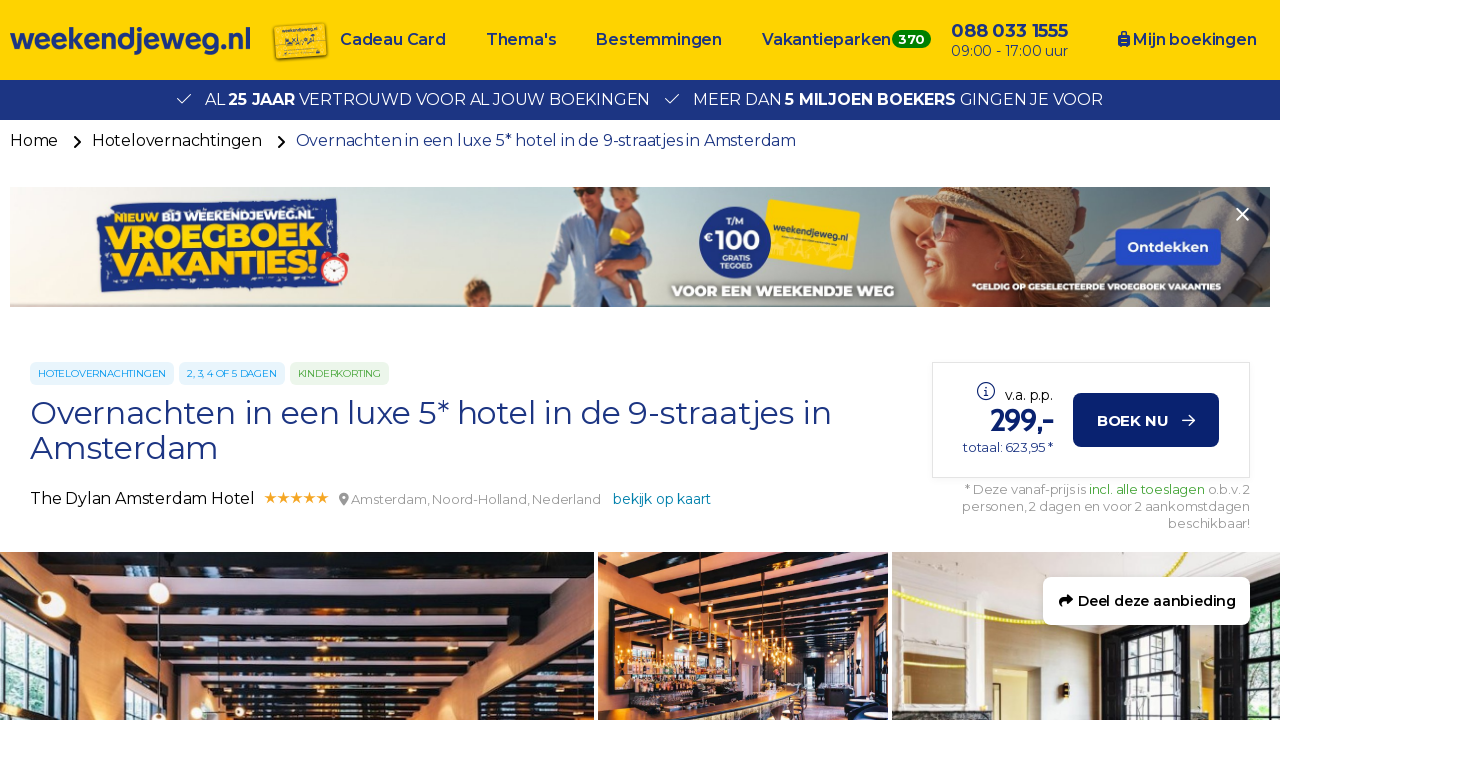

--- FILE ---
content_type: text/html; charset=UTF-8
request_url: https://www.weekendjeweg.nl/204924/overnachten-in-een-luxe-5-hotel-in-de-9-straatjes-in-amsterdam
body_size: 37777
content:
<!DOCTYPE html>
<html lang="nl-nl">
<head>
    <meta name="facebook-domain-verification" content="dpftrwgj2xd9jpvspyz9fih1vekg4d" />

<style>.async-hide { opacity: 0 !important} </style>
<script>(function(a,s,y,n,c,h,i,d,e){s.className+=' '+y;h.start=1*new Date;
h.end=i=function(){s.className=s.className.replace(RegExp(' ?'+y),'')};
(a[n]=a[n]||[]).hide=h;setTimeout(function(){i();h.end=null},c);h.timeout=c;
})(window,document.documentElement,'async-hide','buDataLayer',1000,
{'GTM-PF4LMK7':true});</script>
<script type="text/javascript">
(function(w,d,s,l,i){w[l]=w[l]||[];w[l].push({'gtm.start':
new Date().getTime(),event:'gtm.js'});var f=d.getElementsByTagName(s)[0],
j=d.createElement(s),dl=l!='dataLayer'?'&l='+l:'';j.async=true;j.src=
'https://gtm.weekendjeweg.nl/gtm.js?id='+i+dl;f.parentNode.insertBefore(j,f);
})(window,document,'script','buDataLayer','GTM-PF4LMK7');</script>

<script async src=https://widget.thuiswinkel.org/script.js?id=NTkxMC0z></script>

    <meta charset="utf-8">

    <meta name="viewport" content="width=device-width, initial-scale=1, maximum-scale=1">
    <meta name="HandheldFriendly" content="true">
    <meta http-equiv="x-ua-compatible" content="ie=edge">

    <title>Overnachten in een luxe 5* hotel in de 9-straatjes in Amsterdam</title>
    <meta name="description" content="The Dylan Amsterdam Hotel boeken? Bij Weekendjeweg.nl al vanaf €299,00 te boeken per persoon. Al 25 jaar vertrouwd door meer dan 5 miljoen bezoekers.">
    <meta name="keywords" content="">
    <meta name="csrf-token" content="IZaYKNDo9Zcf6WKNVlWwqPipFYwhKRLMAt5OavTW">
    <meta name="referrer" content="always">

    
    <meta property="og:type" content="website">
    <meta property="og:title" content="Overnachten in een luxe 5* hotel in de 9-straatjes in Amsterdam">
    <meta property="og:description" content="The Dylan Amsterdam Hotel boeken? Bij Weekendjeweg.nl al vanaf €299,00 te boeken per persoon. Al 25 jaar vertrouwd door meer dan 5 miljoen bezoekers.">
    <meta property="og:url" content="https://www.weekendjeweg.nl/204924/overnachten-in-een-luxe-5-hotel-in-de-9-straatjes-in-amsterdam">
    <meta property="og:site_name" content="Weekendjeweg.nl">
                <meta property="og:image" content="https://d37edykxywilfy.cloudfront.net/mirage/106857?fit=crop-50-50&amp;h=1080&amp;q=85&amp;w=1920&amp;s=faf783792607bf5ba4ca98a55de2ccad">
    
    <link rel="canonical" href="https://www.weekendjeweg.nl/204924/overnachten-in-een-luxe-5-hotel-in-de-9-straatjes-in-amsterdam">
    <link rel="preconnect" href="https://d37edykxywilfy.cloudfront.net">

            <link rel="preconnect" href="https://selfservice.robinhq.com">
    
    <link rel="shortcut icon" href="https://www.weekendjeweg.nl/build/assets//favicon.2ekDZkYy.ico" type="image/x-icon">
    <link rel="manifest" href="https://www.weekendjeweg.nl/build/assets//manifest.Cl4AgKyc.webmanifest">
    <link rel="apple-touch-icon" href="https://www.weekendjeweg.nl/build/assets//apple-touch-icon.xNvYuuQB.png">

    <link rel="preload" as="style" href="https://www.weekendjeweg.nl/build/assets//vendor.B79gbLcC.css" /><link rel="stylesheet" href="https://www.weekendjeweg.nl/build/assets//vendor.B79gbLcC.css" />    <link rel="preload" as="style" href="https://www.weekendjeweg.nl/build/assets//whitelabel.CyfASJWa.css" /><link rel="stylesheet" href="https://www.weekendjeweg.nl/build/assets//whitelabel.CyfASJWa.css" />    <link rel="preload" as="style" href="https://www.weekendjeweg.nl/build/assets//brand.1RLR2yBF.css" /><link rel="stylesheet" href="https://www.weekendjeweg.nl/build/assets//brand.1RLR2yBF.css" />
    <base target="_top">

    <script type="application/ld+json">{"@context":"https://schema.org","@type":"TravelAgency","name":"Weekendjeweg.nl","url":"https://www.weekendjeweg.nl","priceRange":"€","openingHours":"Mo-Su 09:00-17:00","paymentAccepted":"iDeal, Mister Cash, Visa, Mastercard, Maestro","currenciesAccepted":"EUR","image":"https://www.weekendjeweg.nl/build/assets//apple-touch-icon.xNvYuuQB.png","address":{"@type":"PostalAddress","addressCountry":"NL","addressRegion":"Gelderland","streetAddress":"Regentesselaan 8, 7316 AC Apeldoorn, Nederland","addressLocality":"Regentesselaan 8","postalCode":"7316 AC"},"contactPoint":{"@type":"ContactPoint","telephone":"+310880331555","url":"https://www.weekendjeweg.nl","contactType":"Customer service"},"telephone":"+310880331555"}</script>
    <script type="application/ld+json">{"@context":"https://schema.org","@type":"WebSite","url":"https://www.weekendjeweg.nl","potentialAction":{"@type":"SearchAction","query-input":"required name=search_term_string","target":{"@type":"EntryPoint","urlTemplate":"https://www.weekendjeweg.nl/resultaten?q={search_term_string}"}}}</script>
    <script type="application/ld+json">{"@context":"https://schema.org","@type":"BreadcrumbList","itemListElement":[{"@type":"ListItem","position":1,"item":{"@type":"Thing","@id":"/","name":"Home"}},{"@type":"ListItem","position":2,"item":{"@type":"Thing","@id":"https://www.weekendjeweg.nl/thema/hotelovernachtingen","name":"Hotelovernachtingen"}},{"@type":"ListItem","position":3,"item":{"@type":"Thing","@id":"https://www.weekendjeweg.nl/204924/overnachten-in-een-luxe-5-hotel-in-de-9-straatjes-in-amsterdam","name":"Overnachten in een luxe 5* hotel in de 9-straatjes in Amsterdam"}}]}</script>

            <script type="application/ld+json">{"@context":"https://schema.org","@type":"Hotel","name":"The Dylan Amsterdam Hotel","image":"https://d37edykxywilfy.cloudfront.net/mirage/106857?fit=crop-50-50&h=1080&q=85&w=1920&s=faf783792607bf5ba4ca98a55de2ccad","address":{"@type":"PostalAddress","addressCountry":"Nederland","addressRegion":"Noord-Holland","streetAddress":"Keizersgracht 384, 1016 GB Amsterdam, Nederland","addressLocality":"Keizersgracht 384","postalCode":"1016 GB"},"paymentAccepted":"iDeal, Mister Cash, Visa, Mastercard, Maestro","currenciesAccepted":"EUR","starRating":{"@type":"Rating","ratingValue":"5"},"geo":{"@type":"GeoCoordinates","latitude":52.3692786,"longitude":4.884023}}</script>
    
    <script>
    window.buDataLayer = window.buDataLayer || [];
    function gtag() { window.buDataLayer.push(arguments); }

    window.updateConsent = function(analyticsAccepted, personalizationAccepted) {
        gtag('consent', 'update', {
            ad_storage: analyticsAccepted ? 'granted' : 'denied',
            analytics_storage: analyticsAccepted ? 'granted' : 'denied',
            personalization_storage: personalizationAccepted ? 'granted' : 'denied',
            ad_user_data: personalizationAccepted ? 'granted' : 'denied',
            ad_personalization: personalizationAccepted ? 'granted' : 'denied',
        });
    }
    
    let analyticsAccepted = false;
    let personalizationAccepted = false;
    const ccCookie = ReadCookie('cc_cookie');
    if(ccCookie && ccCookie?.categories) {
        analyticsAccepted = ccCookie.categories.indexOf('analytics') !== -1;
        personalizationAccepted = ccCookie.categories.indexOf('personal') !== -1;
    }
    else if(localStorage["vue-cookie-accept-decline-cookie-consent"] === 'accept') {
        analyticsAccepted = true;
        personalizationAccepted = true;
    }
    
    gtag('consent', 'default', {
        ad_storage: analyticsAccepted ? 'granted' : 'denied',
        analytics_storage: analyticsAccepted ? 'granted' : 'denied',
        functionality_storage: 'granted',
        personalization_storage: personalizationAccepted ? 'granted' : 'denied',
        security_storage: 'granted',
        ad_user_data: personalizationAccepted ? 'granted' : 'denied',
        ad_personalization: personalizationAccepted ? 'granted' : 'denied',
    });
    
    window.pageType = "detail";
    window.buDataLayer.push({ pageType : "detail"});
    window.buDataLayer.push({ event: "ipEvent", ipAddress: "3.16.181.253"});
    window.buDataLayer.push([]);
    
    function ReadCookie(cookieName) {
        const allcookies = document.cookie;
        const cookiearray = allcookies.split('; ');
        
        for(let i=0; i<cookiearray.length; i++) {
           const name = cookiearray[i].split('=')[0];
           const value = cookiearray[i].split('=')[1];
           if(name === cookieName) {
               return JSON.parse(value);
           }
        }
    }
</script>

</head>

<body class="weekendjeweg-nl offer-page ">



<!-- Google Tag Manager -->
<noscript><iframe src="https://gtm.weekendjeweg.nl/ns.html?id=GTM-PF4LMK7"
height="0" width="0" style="display:none;visibility:hidden"></iframe></noscript>

<div id="app" class="app" :class="appClass">

                        <bookit-cookie-consent></bookit-cookie-consent>
            
    <overlay></overlay>

            <div class="header">
    <div class="header__main">
        <div class="container header__container">

                            <div class="header__item header__item--logo">
                    <div class="header__component">
                        <div class="header__brand">
                            <a href="/" class="logo">
            <img src="https://www.weekendjeweg.nl/build/assets//header-logo.c-ploeN6.png" class="logo__image">
    </a>

                        </div>
                    </div>
                </div>
            
                            <div class="header__item header__item--main header__item--flat-menu">
                    <div class="flat-menu header__component order-page-hide ">
    <ul class="flat-menu__menu">
                    <li class="flat-menu__item">
                                    <a class="flat-menu__link flat-menu__link--first"
                       href="https://cadeaubon.weekendjeweg.nl/?utm_source=acties.weekendjeweg.nl&amp;utm_medium=referral&amp;utm_campaign=actiesww_header"
                       
                       v-gtm-register-event="{ componentName: 'FlatMenu', action: 'Click', label: 'Cadeau Card' }"
                    >Cadeau Card</a>
                            </li>
                    <li class="flat-menu__item">
                                    <a class="flat-menu__link "
                       href="/themas"
                       
                       v-gtm-register-event="{ componentName: 'FlatMenu', action: 'Click', label: 'Thema\&#039;s' }"
                    >Thema&#039;s</a>
                            </li>
                    <li class="flat-menu__item">
                                    <a class="flat-menu__link "
                       href="/bestemmingen"
                       
                       v-gtm-register-event="{ componentName: 'FlatMenu', action: 'Click', label: 'Bestemmingen' }"
                    >Bestemmingen</a>
                            </li>
                    <li class="flat-menu__item">
                                    <a class="flat-menu__link "
                       href="https://www.bungalows.nl/?utm_source=weekendjeweg&amp;utm_medium=referralww_nl&amp;utm_campaign=bungalows&amp;utm_content=homepage_header"
                       target="_blank"
                       v-gtm-register-event="{ componentName: 'FlatMenu', action: 'Click', label: 'Vakantieparken' }"
                    >Vakantieparken</a>
                            </li>
            </ul>
</div>

                </div>
            
            
            
            
            
                            <div class="header__item header__item--menu-contact-info">
                    <div class="header__component menu-contact-info">
    <div class=menu-contact-info__container>
        <a href="tel:088 033 1555" class="menu-contact-info__phone-number">088 033 1555</a>
        <div class="menu-contact-info__sub-line">09:00 - 17:00 uur</div>
    </div>
</div>

                </div>
            
                            <div class="header__item header__item--my-orders">
                    <a href="https://www.weekendjeweg.nl/mijn-boekingen" class="flat-menu__link">
                        <i class="fa-solid fa-suitcase-rolling"></i>
                        Mijn boekingen
                    </a>
                </div>
            
            
                            <robin class="header__item header__item--chat">

                                            <button class="button button--block button--primary header__button">
                            Start chat
                        </button>
                                    </robin>
            
        </div>
    </div>

                <div class="header__usp-container">
            <div class="header__usps">
                                    <div class="header__usp">
                        <span class="header__usp-icon fal fa-check"></span>
                        Al <b>25 jaar</b> vertrouwd voor al jouw boekingen
                    </div>
                                    <div class="header__usp">
                        <span class="header__usp-icon fal fa-check"></span>
                        Meer dan <b>5 miljoen boekers</b> gingen je voor
                    </div>
                            </div>
        </div>
    </div>

    <div class="d-lg-none">
        <main-menu-mobile
                :settings="{&quot;menuItems&quot;:[{&quot;url&quot;:&quot;https:\/\/www.weekendjeweg.nl\/cadeaubon\/?utm_source=acties.weekendjeweg.nl&amp;utm_medium=referral&amp;utm_campaign=actiesww_header&quot;,&quot;active&quot;:false,&quot;menuTitle&quot;:&quot;Cadeau Card&quot;,&quot;_component&quot;:&quot;menu-link&quot;},{&quot;active&quot;:true,&quot;menuTitle&quot;:&quot;Thema&#039;s&quot;,&quot;_component&quot;:&quot;menu-themes&quot;,&quot;amountThemes&quot;:0},{&quot;active&quot;:true,&quot;menuTitle&quot;:&quot;Bestemmingen&quot;,&quot;_component&quot;:&quot;menu-destinations&quot;,&quot;amountDestinations&quot;:0},{&quot;url&quot;:&quot;https:\/\/www.bungalows.nl\/&quot;,&quot;active&quot;:false,&quot;menuTitle&quot;:&quot;Vakantieparken&quot;,&quot;_component&quot;:&quot;menu-link&quot;},{&quot;url&quot;:&quot;tel:0880331555&quot;,&quot;active&quot;:false,&quot;menuTitle&quot;:&quot;088 033 1555&quot;,&quot;_component&quot;:&quot;menu-link&quot;},{&quot;url&quot;:&quot;\/mijn-boekingen&quot;,&quot;active&quot;:false,&quot;menuTitle&quot;:&quot;Mijn boekingen&quot;,&quot;_component&quot;:&quot;menu-link&quot;}],&quot;_component&quot;:&quot;main-menu-mobile&quot;,&quot;logo&quot;:&quot;images\/header-logo.png&quot;,&quot;showLogo&quot;:true,&quot;showSearch&quot;:true,&quot;showWhatsApp&quot;:true,&quot;showNavigation&quot;:true,&quot;whatsAppNumber&quot;:&quot;+31880331555&quot;}"
        >
            <div class="main-menu-mobile">
                <div class="main-menu-mobile__holder">
                    <div class="main-menu-mobile__container container">
                        <div class="row">
                            <div class="col main-menu-mobile__menu-item"></div>
                        </div>
                    </div>
                </div>
            </div>
        </main-menu-mobile>
    </div>

    
    
    <div class="d-none d-xl-block">
        <div class="breadcrumb">
    <div class="container">
        <div>
            <ul class="breadcrumb__items">
                                    <li class="breadcrumb__item">
                                                    <a class="breadcrumb__link"
                               href="/"
                                                           >
                                Home
                            </a>
                                            </li>
                                    <li class="breadcrumb__item">
                                                    <a class="breadcrumb__link"
                               href="https://www.weekendjeweg.nl/thema/hotelovernachtingen"
                                                                  rel="nofollow"
                                                                >
                                Hotelovernachtingen
                            </a>
                                            </li>
                                    <li class="breadcrumb__item">
                                                    <span class="breadcrumb__link breadcrumb__link--current">Overnachten in een luxe 5* hotel in de 9-straatjes in Amsterdam</span>
                                            </li>
                            </ul>
        </div>
    </div>
</div>
    </div>

    <div class="container banner">
        <a class="banner__image banner__image--desktop"
           href="https://www.weekendjeweg.nl/vroegboek-vakanties?utm_source=home&amp;utm_medium=banner&amp;utm_campaign=vroegboek_vakanties"
           target="_blank"
           style="padding-bottom: 9.53125%"
           v-gtm-register-event.url="{ componentName: 'Banner', action: 'Click', label: 'https://www.weekendjeweg.nl/vroegboek-vakanties?utm_source=home&amp;utm_medium=banner&amp;utm_campaign=vroegboek_vakanties' }"
        >
            <picture class="banner__picture">
                <source type="image/webp"
                        srcset="https://d37edykxywilfy.cloudfront.net/blurr/partner57/Gratis_tegoed/Weekendjeweg-banner-XL.jpg?q=85&amp;w=2560&amp;h=244&amp;fit=crop-50-50&amp;fm=jpg&amp;s=5a2ad22fdb1391cb634a7586fa1e3222"
                >
                <img src="https://d37edykxywilfy.cloudfront.net/blurr/partner57/Gratis_tegoed/Weekendjeweg-banner-XL.jpg?q=85&amp;w=2560&amp;h=244&amp;fit=crop-50-50&amp;fm=jpg&amp;s=5a2ad22fdb1391cb634a7586fa1e3222"
                     class="banner__img"
                     loading="lazy"
                     alt="Banner"
                >
            </picture>
        </a>

        <a class="banner__image banner__image--tablet"
           href="https://www.weekendjeweg.nl/vroegboek-vakanties?utm_source=home&amp;utm_medium=banner&amp;utm_campaign=vroegboek_vakanties"
           target="_blank"
           style="paddingBottom: 10.132158590308%"
           v-gtm-register-event.url="{ componentName: 'Banner', action: 'Click', label: 'https://www.weekendjeweg.nl/vroegboek-vakanties?utm_source=home&amp;utm_medium=banner&amp;utm_campaign=vroegboek_vakanties' }"
        >
            <picture class="banner__picture">
                <source type="image/webp"
                        srcset="https://d37edykxywilfy.cloudfront.net/blurr/partner57/Gratis_tegoed/Weekendjeweg-banner-M.jpg?q=85&amp;w=2270&amp;h=230&amp;fit=crop-50-50&amp;fm=jpg&amp;s=1a0eb2e12ec98b68e5be68e1b213d0a2"
                >
                <img src="https://d37edykxywilfy.cloudfront.net/blurr/partner57/Gratis_tegoed/Weekendjeweg-banner-M.jpg?q=85&amp;w=2270&amp;h=230&amp;fit=crop-50-50&amp;fm=jpg&amp;s=1a0eb2e12ec98b68e5be68e1b213d0a2"
                     class="banner__img"
                     loading="lazy"
                     alt="Banner"
                >
            </picture>
        </a>

        <a class="banner__image banner__image--mobile"
           href="https://www.weekendjeweg.nl/vroegboek-vakanties?utm_source=home&amp;utm_medium=banner&amp;utm_campaign=vroegboek_vakanties"
           target="_blank"
           style="paddingBottom: 18.230088495575%"
           v-gtm-register-event.url="{ componentName: 'Banner', action: 'Click', label: 'https://www.weekendjeweg.nl/vroegboek-vakanties?utm_source=home&amp;utm_medium=banner&amp;utm_campaign=vroegboek_vakanties' }"
        >
            <picture class="banner__picture">
                <source type="image/webp"
                        srcset="https://d37edykxywilfy.cloudfront.net/blurr/partner57/Gratis_tegoed/Weekendjeweg-banner-XS.jpg?q=85&amp;w=1130&amp;h=206&amp;fit=crop-50-50&amp;fm=jpg&amp;s=d9aa34b865f31627bdead1fb4e87825c"
                >
                <img src="https://d37edykxywilfy.cloudfront.net/blurr/partner57/Gratis_tegoed/Weekendjeweg-banner-XS.jpg?q=85&amp;w=1130&amp;h=206&amp;fit=crop-50-50&amp;fm=jpg&amp;s=d9aa34b865f31627bdead1fb4e87825c"
                     class="banner__img"
                     loading="lazy"
                     alt="Banner"
                >
            </picture>
        </a>

        <close-banner :inverted-close="true"
                      url="https://www.weekendjeweg.nl/vroegboek-vakanties?utm_source=home&amp;utm_medium=banner&amp;utm_campaign=vroegboek_vakanties"
        ></close-banner>
    </div>

    
    <div class="offer-page__row offer-page__row--header">
    <div class="offer-page__section offer-page__section--header">
        <div class="offer-header offer-grid ">
        <div class="offer-grid__images" id="offer-images">
            <offer-images
                    :images="[{&quot;title&quot;:&quot;&quot;,&quot;original&quot;:{&quot;title&quot;:&quot;&quot;,&quot;url&quot;:&quot;https:\/\/d37edykxywilfy.cloudfront.net\/mirage\/106857?fit=crop-50-50&amp;h=676&amp;q=85&amp;w=1000&amp;s=686e7df05553f20d2181b931d13a2701&quot;,&quot;url_webp&quot;:&quot;https:\/\/d37edykxywilfy.cloudfront.net\/mirage\/106857?fit=crop-50-50&amp;h=676&amp;q=85&amp;w=1000&amp;s=686e7df05553f20d2181b931d13a2701&amp;fm=webp&quot;,&quot;attribution&quot;:null,&quot;focusX&quot;:50,&quot;focusY&quot;:50,&quot;css&quot;:&quot;background: url(https:\/\/d37edykxywilfy.cloudfront.net\/mirage\/106857?fit=crop-50-50&amp;h=676&amp;q=85&amp;w=1000&amp;s=686e7df05553f20d2181b931d13a2701) no-repeat 50% 50% \/ cover;&quot;,&quot;css_webp&quot;:&quot;background: url(https:\/\/d37edykxywilfy.cloudfront.net\/mirage\/106857?fit=crop-50-50&amp;h=676&amp;q=85&amp;w=1000&amp;s=686e7df05553f20d2181b931d13a2701) no-repeat 50% 50% \/ cover;&quot;},&quot;small&quot;:{&quot;title&quot;:&quot;&quot;,&quot;url&quot;:&quot;https:\/\/d37edykxywilfy.cloudfront.net\/mirage\/106857?fit=crop-50-50&amp;h=240&amp;q=85&amp;w=320&amp;s=3bc35a7f351e422b145d2c37739d7602&quot;,&quot;url_webp&quot;:&quot;https:\/\/d37edykxywilfy.cloudfront.net\/mirage\/106857?fit=crop-50-50&amp;h=240&amp;q=85&amp;w=320&amp;s=3bc35a7f351e422b145d2c37739d7602&amp;fm=webp&quot;,&quot;attribution&quot;:null,&quot;focusX&quot;:50,&quot;focusY&quot;:50,&quot;css&quot;:&quot;background: url(https:\/\/d37edykxywilfy.cloudfront.net\/mirage\/106857?fit=crop-50-50&amp;h=240&amp;q=85&amp;w=320&amp;s=3bc35a7f351e422b145d2c37739d7602) no-repeat 50% 50% \/ cover;&quot;,&quot;css_webp&quot;:&quot;background: url(https:\/\/d37edykxywilfy.cloudfront.net\/mirage\/106857?fit=crop-50-50&amp;h=240&amp;q=85&amp;w=320&amp;s=3bc35a7f351e422b145d2c37739d7602) no-repeat 50% 50% \/ cover;&quot;},&quot;mobile&quot;:{&quot;title&quot;:&quot;&quot;,&quot;url&quot;:&quot;https:\/\/d37edykxywilfy.cloudfront.net\/mirage\/106857?fit=crop-50-50&amp;h=480&amp;q=85&amp;w=640&amp;s=abe8f989bb840ed260320a576b7ccca7&quot;,&quot;url_webp&quot;:&quot;https:\/\/d37edykxywilfy.cloudfront.net\/mirage\/106857?fit=crop-50-50&amp;h=480&amp;q=85&amp;w=640&amp;s=abe8f989bb840ed260320a576b7ccca7&amp;fm=webp&quot;,&quot;attribution&quot;:null,&quot;focusX&quot;:50,&quot;focusY&quot;:50,&quot;css&quot;:&quot;background: url(https:\/\/d37edykxywilfy.cloudfront.net\/mirage\/106857?fit=crop-50-50&amp;h=480&amp;q=85&amp;w=640&amp;s=abe8f989bb840ed260320a576b7ccca7) no-repeat 50% 50% \/ cover;&quot;,&quot;css_webp&quot;:&quot;background: url(https:\/\/d37edykxywilfy.cloudfront.net\/mirage\/106857?fit=crop-50-50&amp;h=480&amp;q=85&amp;w=640&amp;s=abe8f989bb840ed260320a576b7ccca7) no-repeat 50% 50% \/ cover;&quot;},&quot;medium&quot;:{&quot;title&quot;:&quot;&quot;,&quot;url&quot;:&quot;https:\/\/d37edykxywilfy.cloudfront.net\/mirage\/106857?fit=crop-50-50&amp;h=720&amp;q=85&amp;w=1280&amp;s=a194e4f36f091ac64ef4328d90245ad5&quot;,&quot;url_webp&quot;:&quot;https:\/\/d37edykxywilfy.cloudfront.net\/mirage\/106857?fit=crop-50-50&amp;h=720&amp;q=85&amp;w=1280&amp;s=a194e4f36f091ac64ef4328d90245ad5&amp;fm=webp&quot;,&quot;attribution&quot;:null,&quot;focusX&quot;:50,&quot;focusY&quot;:50,&quot;css&quot;:&quot;background: url(https:\/\/d37edykxywilfy.cloudfront.net\/mirage\/106857?fit=crop-50-50&amp;h=720&amp;q=85&amp;w=1280&amp;s=a194e4f36f091ac64ef4328d90245ad5) no-repeat 50% 50% \/ cover;&quot;,&quot;css_webp&quot;:&quot;background: url(https:\/\/d37edykxywilfy.cloudfront.net\/mirage\/106857?fit=crop-50-50&amp;h=720&amp;q=85&amp;w=1280&amp;s=a194e4f36f091ac64ef4328d90245ad5) no-repeat 50% 50% \/ cover;&quot;},&quot;large&quot;:{&quot;title&quot;:&quot;&quot;,&quot;url&quot;:&quot;https:\/\/d37edykxywilfy.cloudfront.net\/mirage\/106857?fit=crop-50-50&amp;h=1080&amp;q=85&amp;w=1920&amp;s=faf783792607bf5ba4ca98a55de2ccad&quot;,&quot;url_webp&quot;:&quot;https:\/\/d37edykxywilfy.cloudfront.net\/mirage\/106857?fit=crop-50-50&amp;h=1080&amp;q=85&amp;w=1920&amp;s=faf783792607bf5ba4ca98a55de2ccad&amp;fm=webp&quot;,&quot;attribution&quot;:null,&quot;focusX&quot;:50,&quot;focusY&quot;:50,&quot;css&quot;:&quot;background: url(https:\/\/d37edykxywilfy.cloudfront.net\/mirage\/106857?fit=crop-50-50&amp;h=1080&amp;q=85&amp;w=1920&amp;s=faf783792607bf5ba4ca98a55de2ccad) no-repeat 50% 50% \/ cover;&quot;,&quot;css_webp&quot;:&quot;background: url(https:\/\/d37edykxywilfy.cloudfront.net\/mirage\/106857?fit=crop-50-50&amp;h=1080&amp;q=85&amp;w=1920&amp;s=faf783792607bf5ba4ca98a55de2ccad) no-repeat 50% 50% \/ cover;&quot;}},{&quot;title&quot;:&quot;&quot;,&quot;original&quot;:{&quot;title&quot;:&quot;&quot;,&quot;url&quot;:&quot;https:\/\/d37edykxywilfy.cloudfront.net\/mirage\/106859?fit=crop-50-50&amp;h=667&amp;q=85&amp;w=1000&amp;s=d73d2fda11cc3b2830466154817038b8&quot;,&quot;url_webp&quot;:&quot;https:\/\/d37edykxywilfy.cloudfront.net\/mirage\/106859?fit=crop-50-50&amp;h=667&amp;q=85&amp;w=1000&amp;s=d73d2fda11cc3b2830466154817038b8&amp;fm=webp&quot;,&quot;attribution&quot;:null,&quot;focusX&quot;:50,&quot;focusY&quot;:50,&quot;css&quot;:&quot;background: url(https:\/\/d37edykxywilfy.cloudfront.net\/mirage\/106859?fit=crop-50-50&amp;h=667&amp;q=85&amp;w=1000&amp;s=d73d2fda11cc3b2830466154817038b8) no-repeat 50% 50% \/ cover;&quot;,&quot;css_webp&quot;:&quot;background: url(https:\/\/d37edykxywilfy.cloudfront.net\/mirage\/106859?fit=crop-50-50&amp;h=667&amp;q=85&amp;w=1000&amp;s=d73d2fda11cc3b2830466154817038b8) no-repeat 50% 50% \/ cover;&quot;},&quot;small&quot;:{&quot;title&quot;:&quot;&quot;,&quot;url&quot;:&quot;https:\/\/d37edykxywilfy.cloudfront.net\/mirage\/106859?fit=crop-50-50&amp;h=240&amp;q=85&amp;w=320&amp;s=69d5233e751fc360f505be59781ab28c&quot;,&quot;url_webp&quot;:&quot;https:\/\/d37edykxywilfy.cloudfront.net\/mirage\/106859?fit=crop-50-50&amp;h=240&amp;q=85&amp;w=320&amp;s=69d5233e751fc360f505be59781ab28c&amp;fm=webp&quot;,&quot;attribution&quot;:null,&quot;focusX&quot;:50,&quot;focusY&quot;:50,&quot;css&quot;:&quot;background: url(https:\/\/d37edykxywilfy.cloudfront.net\/mirage\/106859?fit=crop-50-50&amp;h=240&amp;q=85&amp;w=320&amp;s=69d5233e751fc360f505be59781ab28c) no-repeat 50% 50% \/ cover;&quot;,&quot;css_webp&quot;:&quot;background: url(https:\/\/d37edykxywilfy.cloudfront.net\/mirage\/106859?fit=crop-50-50&amp;h=240&amp;q=85&amp;w=320&amp;s=69d5233e751fc360f505be59781ab28c) no-repeat 50% 50% \/ cover;&quot;},&quot;mobile&quot;:{&quot;title&quot;:&quot;&quot;,&quot;url&quot;:&quot;https:\/\/d37edykxywilfy.cloudfront.net\/mirage\/106859?fit=crop-50-50&amp;h=480&amp;q=85&amp;w=640&amp;s=3ea636f4884158c4ef6bdcef63f37dc8&quot;,&quot;url_webp&quot;:&quot;https:\/\/d37edykxywilfy.cloudfront.net\/mirage\/106859?fit=crop-50-50&amp;h=480&amp;q=85&amp;w=640&amp;s=3ea636f4884158c4ef6bdcef63f37dc8&amp;fm=webp&quot;,&quot;attribution&quot;:null,&quot;focusX&quot;:50,&quot;focusY&quot;:50,&quot;css&quot;:&quot;background: url(https:\/\/d37edykxywilfy.cloudfront.net\/mirage\/106859?fit=crop-50-50&amp;h=480&amp;q=85&amp;w=640&amp;s=3ea636f4884158c4ef6bdcef63f37dc8) no-repeat 50% 50% \/ cover;&quot;,&quot;css_webp&quot;:&quot;background: url(https:\/\/d37edykxywilfy.cloudfront.net\/mirage\/106859?fit=crop-50-50&amp;h=480&amp;q=85&amp;w=640&amp;s=3ea636f4884158c4ef6bdcef63f37dc8) no-repeat 50% 50% \/ cover;&quot;},&quot;medium&quot;:{&quot;title&quot;:&quot;&quot;,&quot;url&quot;:&quot;https:\/\/d37edykxywilfy.cloudfront.net\/mirage\/106859?fit=crop-50-50&amp;h=720&amp;q=85&amp;w=1280&amp;s=d4cc43fdfc3d42683dcf4adb588d5ee2&quot;,&quot;url_webp&quot;:&quot;https:\/\/d37edykxywilfy.cloudfront.net\/mirage\/106859?fit=crop-50-50&amp;h=720&amp;q=85&amp;w=1280&amp;s=d4cc43fdfc3d42683dcf4adb588d5ee2&amp;fm=webp&quot;,&quot;attribution&quot;:null,&quot;focusX&quot;:50,&quot;focusY&quot;:50,&quot;css&quot;:&quot;background: url(https:\/\/d37edykxywilfy.cloudfront.net\/mirage\/106859?fit=crop-50-50&amp;h=720&amp;q=85&amp;w=1280&amp;s=d4cc43fdfc3d42683dcf4adb588d5ee2) no-repeat 50% 50% \/ cover;&quot;,&quot;css_webp&quot;:&quot;background: url(https:\/\/d37edykxywilfy.cloudfront.net\/mirage\/106859?fit=crop-50-50&amp;h=720&amp;q=85&amp;w=1280&amp;s=d4cc43fdfc3d42683dcf4adb588d5ee2) no-repeat 50% 50% \/ cover;&quot;},&quot;large&quot;:{&quot;title&quot;:&quot;&quot;,&quot;url&quot;:&quot;https:\/\/d37edykxywilfy.cloudfront.net\/mirage\/106859?fit=crop-50-50&amp;h=1080&amp;q=85&amp;w=1920&amp;s=ffa024eab4a6b46afe1eb0680ba1ad00&quot;,&quot;url_webp&quot;:&quot;https:\/\/d37edykxywilfy.cloudfront.net\/mirage\/106859?fit=crop-50-50&amp;h=1080&amp;q=85&amp;w=1920&amp;s=ffa024eab4a6b46afe1eb0680ba1ad00&amp;fm=webp&quot;,&quot;attribution&quot;:null,&quot;focusX&quot;:50,&quot;focusY&quot;:50,&quot;css&quot;:&quot;background: url(https:\/\/d37edykxywilfy.cloudfront.net\/mirage\/106859?fit=crop-50-50&amp;h=1080&amp;q=85&amp;w=1920&amp;s=ffa024eab4a6b46afe1eb0680ba1ad00) no-repeat 50% 50% \/ cover;&quot;,&quot;css_webp&quot;:&quot;background: url(https:\/\/d37edykxywilfy.cloudfront.net\/mirage\/106859?fit=crop-50-50&amp;h=1080&amp;q=85&amp;w=1920&amp;s=ffa024eab4a6b46afe1eb0680ba1ad00) no-repeat 50% 50% \/ cover;&quot;}},{&quot;title&quot;:&quot;&quot;,&quot;original&quot;:{&quot;title&quot;:&quot;&quot;,&quot;url&quot;:&quot;https:\/\/d37edykxywilfy.cloudfront.net\/mirage\/106829?fit=crop-50-50&amp;h=683&amp;q=85&amp;w=1024&amp;s=b59332ac2704d984e4c02ae251b4bbe8&quot;,&quot;url_webp&quot;:&quot;https:\/\/d37edykxywilfy.cloudfront.net\/mirage\/106829?fit=crop-50-50&amp;h=683&amp;q=85&amp;w=1024&amp;s=b59332ac2704d984e4c02ae251b4bbe8&amp;fm=webp&quot;,&quot;attribution&quot;:null,&quot;focusX&quot;:50,&quot;focusY&quot;:50,&quot;css&quot;:&quot;background: url(https:\/\/d37edykxywilfy.cloudfront.net\/mirage\/106829?fit=crop-50-50&amp;h=683&amp;q=85&amp;w=1024&amp;s=b59332ac2704d984e4c02ae251b4bbe8) no-repeat 50% 50% \/ cover;&quot;,&quot;css_webp&quot;:&quot;background: url(https:\/\/d37edykxywilfy.cloudfront.net\/mirage\/106829?fit=crop-50-50&amp;h=683&amp;q=85&amp;w=1024&amp;s=b59332ac2704d984e4c02ae251b4bbe8) no-repeat 50% 50% \/ cover;&quot;},&quot;small&quot;:{&quot;title&quot;:&quot;&quot;,&quot;url&quot;:&quot;https:\/\/d37edykxywilfy.cloudfront.net\/mirage\/106829?fit=crop-50-50&amp;h=240&amp;q=85&amp;w=320&amp;s=9222b013a04e5acbcef16de60919c52a&quot;,&quot;url_webp&quot;:&quot;https:\/\/d37edykxywilfy.cloudfront.net\/mirage\/106829?fit=crop-50-50&amp;h=240&amp;q=85&amp;w=320&amp;s=9222b013a04e5acbcef16de60919c52a&amp;fm=webp&quot;,&quot;attribution&quot;:null,&quot;focusX&quot;:50,&quot;focusY&quot;:50,&quot;css&quot;:&quot;background: url(https:\/\/d37edykxywilfy.cloudfront.net\/mirage\/106829?fit=crop-50-50&amp;h=240&amp;q=85&amp;w=320&amp;s=9222b013a04e5acbcef16de60919c52a) no-repeat 50% 50% \/ cover;&quot;,&quot;css_webp&quot;:&quot;background: url(https:\/\/d37edykxywilfy.cloudfront.net\/mirage\/106829?fit=crop-50-50&amp;h=240&amp;q=85&amp;w=320&amp;s=9222b013a04e5acbcef16de60919c52a) no-repeat 50% 50% \/ cover;&quot;},&quot;mobile&quot;:{&quot;title&quot;:&quot;&quot;,&quot;url&quot;:&quot;https:\/\/d37edykxywilfy.cloudfront.net\/mirage\/106829?fit=crop-50-50&amp;h=480&amp;q=85&amp;w=640&amp;s=d351d3e629dd319afe7618c9ace40a8a&quot;,&quot;url_webp&quot;:&quot;https:\/\/d37edykxywilfy.cloudfront.net\/mirage\/106829?fit=crop-50-50&amp;h=480&amp;q=85&amp;w=640&amp;s=d351d3e629dd319afe7618c9ace40a8a&amp;fm=webp&quot;,&quot;attribution&quot;:null,&quot;focusX&quot;:50,&quot;focusY&quot;:50,&quot;css&quot;:&quot;background: url(https:\/\/d37edykxywilfy.cloudfront.net\/mirage\/106829?fit=crop-50-50&amp;h=480&amp;q=85&amp;w=640&amp;s=d351d3e629dd319afe7618c9ace40a8a) no-repeat 50% 50% \/ cover;&quot;,&quot;css_webp&quot;:&quot;background: url(https:\/\/d37edykxywilfy.cloudfront.net\/mirage\/106829?fit=crop-50-50&amp;h=480&amp;q=85&amp;w=640&amp;s=d351d3e629dd319afe7618c9ace40a8a) no-repeat 50% 50% \/ cover;&quot;},&quot;medium&quot;:{&quot;title&quot;:&quot;&quot;,&quot;url&quot;:&quot;https:\/\/d37edykxywilfy.cloudfront.net\/mirage\/106829?fit=crop-50-50&amp;h=720&amp;q=85&amp;w=1280&amp;s=56b45561285342a569be77ade46beed0&quot;,&quot;url_webp&quot;:&quot;https:\/\/d37edykxywilfy.cloudfront.net\/mirage\/106829?fit=crop-50-50&amp;h=720&amp;q=85&amp;w=1280&amp;s=56b45561285342a569be77ade46beed0&amp;fm=webp&quot;,&quot;attribution&quot;:null,&quot;focusX&quot;:50,&quot;focusY&quot;:50,&quot;css&quot;:&quot;background: url(https:\/\/d37edykxywilfy.cloudfront.net\/mirage\/106829?fit=crop-50-50&amp;h=720&amp;q=85&amp;w=1280&amp;s=56b45561285342a569be77ade46beed0) no-repeat 50% 50% \/ cover;&quot;,&quot;css_webp&quot;:&quot;background: url(https:\/\/d37edykxywilfy.cloudfront.net\/mirage\/106829?fit=crop-50-50&amp;h=720&amp;q=85&amp;w=1280&amp;s=56b45561285342a569be77ade46beed0) no-repeat 50% 50% \/ cover;&quot;},&quot;large&quot;:{&quot;title&quot;:&quot;&quot;,&quot;url&quot;:&quot;https:\/\/d37edykxywilfy.cloudfront.net\/mirage\/106829?fit=crop-50-50&amp;h=1080&amp;q=85&amp;w=1920&amp;s=13e2c39009cacf71cda613bb8adc71b7&quot;,&quot;url_webp&quot;:&quot;https:\/\/d37edykxywilfy.cloudfront.net\/mirage\/106829?fit=crop-50-50&amp;h=1080&amp;q=85&amp;w=1920&amp;s=13e2c39009cacf71cda613bb8adc71b7&amp;fm=webp&quot;,&quot;attribution&quot;:null,&quot;focusX&quot;:50,&quot;focusY&quot;:50,&quot;css&quot;:&quot;background: url(https:\/\/d37edykxywilfy.cloudfront.net\/mirage\/106829?fit=crop-50-50&amp;h=1080&amp;q=85&amp;w=1920&amp;s=13e2c39009cacf71cda613bb8adc71b7) no-repeat 50% 50% \/ cover;&quot;,&quot;css_webp&quot;:&quot;background: url(https:\/\/d37edykxywilfy.cloudfront.net\/mirage\/106829?fit=crop-50-50&amp;h=1080&amp;q=85&amp;w=1920&amp;s=13e2c39009cacf71cda613bb8adc71b7) no-repeat 50% 50% \/ cover;&quot;}},{&quot;title&quot;:&quot;&quot;,&quot;original&quot;:{&quot;title&quot;:&quot;&quot;,&quot;url&quot;:&quot;https:\/\/d37edykxywilfy.cloudfront.net\/mirage\/106826?fit=crop-50-50&amp;h=683&amp;q=85&amp;w=1024&amp;s=12b8cf31a8eec0ced4343c0c114d12b8&quot;,&quot;url_webp&quot;:&quot;https:\/\/d37edykxywilfy.cloudfront.net\/mirage\/106826?fit=crop-50-50&amp;h=683&amp;q=85&amp;w=1024&amp;s=12b8cf31a8eec0ced4343c0c114d12b8&amp;fm=webp&quot;,&quot;attribution&quot;:null,&quot;focusX&quot;:50,&quot;focusY&quot;:50,&quot;css&quot;:&quot;background: url(https:\/\/d37edykxywilfy.cloudfront.net\/mirage\/106826?fit=crop-50-50&amp;h=683&amp;q=85&amp;w=1024&amp;s=12b8cf31a8eec0ced4343c0c114d12b8) no-repeat 50% 50% \/ cover;&quot;,&quot;css_webp&quot;:&quot;background: url(https:\/\/d37edykxywilfy.cloudfront.net\/mirage\/106826?fit=crop-50-50&amp;h=683&amp;q=85&amp;w=1024&amp;s=12b8cf31a8eec0ced4343c0c114d12b8) no-repeat 50% 50% \/ cover;&quot;},&quot;small&quot;:{&quot;title&quot;:&quot;&quot;,&quot;url&quot;:&quot;https:\/\/d37edykxywilfy.cloudfront.net\/mirage\/106826?fit=crop-50-50&amp;h=240&amp;q=85&amp;w=320&amp;s=79b9fb56d8cf277fef573c703cde8210&quot;,&quot;url_webp&quot;:&quot;https:\/\/d37edykxywilfy.cloudfront.net\/mirage\/106826?fit=crop-50-50&amp;h=240&amp;q=85&amp;w=320&amp;s=79b9fb56d8cf277fef573c703cde8210&amp;fm=webp&quot;,&quot;attribution&quot;:null,&quot;focusX&quot;:50,&quot;focusY&quot;:50,&quot;css&quot;:&quot;background: url(https:\/\/d37edykxywilfy.cloudfront.net\/mirage\/106826?fit=crop-50-50&amp;h=240&amp;q=85&amp;w=320&amp;s=79b9fb56d8cf277fef573c703cde8210) no-repeat 50% 50% \/ cover;&quot;,&quot;css_webp&quot;:&quot;background: url(https:\/\/d37edykxywilfy.cloudfront.net\/mirage\/106826?fit=crop-50-50&amp;h=240&amp;q=85&amp;w=320&amp;s=79b9fb56d8cf277fef573c703cde8210) no-repeat 50% 50% \/ cover;&quot;},&quot;mobile&quot;:{&quot;title&quot;:&quot;&quot;,&quot;url&quot;:&quot;https:\/\/d37edykxywilfy.cloudfront.net\/mirage\/106826?fit=crop-50-50&amp;h=480&amp;q=85&amp;w=640&amp;s=2a95bd30cae225ff371a0b8b6fc7662d&quot;,&quot;url_webp&quot;:&quot;https:\/\/d37edykxywilfy.cloudfront.net\/mirage\/106826?fit=crop-50-50&amp;h=480&amp;q=85&amp;w=640&amp;s=2a95bd30cae225ff371a0b8b6fc7662d&amp;fm=webp&quot;,&quot;attribution&quot;:null,&quot;focusX&quot;:50,&quot;focusY&quot;:50,&quot;css&quot;:&quot;background: url(https:\/\/d37edykxywilfy.cloudfront.net\/mirage\/106826?fit=crop-50-50&amp;h=480&amp;q=85&amp;w=640&amp;s=2a95bd30cae225ff371a0b8b6fc7662d) no-repeat 50% 50% \/ cover;&quot;,&quot;css_webp&quot;:&quot;background: url(https:\/\/d37edykxywilfy.cloudfront.net\/mirage\/106826?fit=crop-50-50&amp;h=480&amp;q=85&amp;w=640&amp;s=2a95bd30cae225ff371a0b8b6fc7662d) no-repeat 50% 50% \/ cover;&quot;},&quot;medium&quot;:{&quot;title&quot;:&quot;&quot;,&quot;url&quot;:&quot;https:\/\/d37edykxywilfy.cloudfront.net\/mirage\/106826?fit=crop-50-50&amp;h=720&amp;q=85&amp;w=1280&amp;s=3e3410aabf86fd5d3c6db5f57460d4f8&quot;,&quot;url_webp&quot;:&quot;https:\/\/d37edykxywilfy.cloudfront.net\/mirage\/106826?fit=crop-50-50&amp;h=720&amp;q=85&amp;w=1280&amp;s=3e3410aabf86fd5d3c6db5f57460d4f8&amp;fm=webp&quot;,&quot;attribution&quot;:null,&quot;focusX&quot;:50,&quot;focusY&quot;:50,&quot;css&quot;:&quot;background: url(https:\/\/d37edykxywilfy.cloudfront.net\/mirage\/106826?fit=crop-50-50&amp;h=720&amp;q=85&amp;w=1280&amp;s=3e3410aabf86fd5d3c6db5f57460d4f8) no-repeat 50% 50% \/ cover;&quot;,&quot;css_webp&quot;:&quot;background: url(https:\/\/d37edykxywilfy.cloudfront.net\/mirage\/106826?fit=crop-50-50&amp;h=720&amp;q=85&amp;w=1280&amp;s=3e3410aabf86fd5d3c6db5f57460d4f8) no-repeat 50% 50% \/ cover;&quot;},&quot;large&quot;:{&quot;title&quot;:&quot;&quot;,&quot;url&quot;:&quot;https:\/\/d37edykxywilfy.cloudfront.net\/mirage\/106826?fit=crop-50-50&amp;h=1080&amp;q=85&amp;w=1920&amp;s=385627e7d5270531409dcd90b70bbb24&quot;,&quot;url_webp&quot;:&quot;https:\/\/d37edykxywilfy.cloudfront.net\/mirage\/106826?fit=crop-50-50&amp;h=1080&amp;q=85&amp;w=1920&amp;s=385627e7d5270531409dcd90b70bbb24&amp;fm=webp&quot;,&quot;attribution&quot;:null,&quot;focusX&quot;:50,&quot;focusY&quot;:50,&quot;css&quot;:&quot;background: url(https:\/\/d37edykxywilfy.cloudfront.net\/mirage\/106826?fit=crop-50-50&amp;h=1080&amp;q=85&amp;w=1920&amp;s=385627e7d5270531409dcd90b70bbb24) no-repeat 50% 50% \/ cover;&quot;,&quot;css_webp&quot;:&quot;background: url(https:\/\/d37edykxywilfy.cloudfront.net\/mirage\/106826?fit=crop-50-50&amp;h=1080&amp;q=85&amp;w=1920&amp;s=385627e7d5270531409dcd90b70bbb24) no-repeat 50% 50% \/ cover;&quot;}},{&quot;title&quot;:&quot;&quot;,&quot;original&quot;:{&quot;title&quot;:&quot;&quot;,&quot;url&quot;:&quot;https:\/\/d37edykxywilfy.cloudfront.net\/mirage\/106878?fit=crop-50-50&amp;h=667&amp;q=85&amp;w=1000&amp;s=2b92baf92c6807020bcb3cfe4b86b2a5&quot;,&quot;url_webp&quot;:&quot;https:\/\/d37edykxywilfy.cloudfront.net\/mirage\/106878?fit=crop-50-50&amp;h=667&amp;q=85&amp;w=1000&amp;s=2b92baf92c6807020bcb3cfe4b86b2a5&amp;fm=webp&quot;,&quot;attribution&quot;:null,&quot;focusX&quot;:50,&quot;focusY&quot;:50,&quot;css&quot;:&quot;background: url(https:\/\/d37edykxywilfy.cloudfront.net\/mirage\/106878?fit=crop-50-50&amp;h=667&amp;q=85&amp;w=1000&amp;s=2b92baf92c6807020bcb3cfe4b86b2a5) no-repeat 50% 50% \/ cover;&quot;,&quot;css_webp&quot;:&quot;background: url(https:\/\/d37edykxywilfy.cloudfront.net\/mirage\/106878?fit=crop-50-50&amp;h=667&amp;q=85&amp;w=1000&amp;s=2b92baf92c6807020bcb3cfe4b86b2a5) no-repeat 50% 50% \/ cover;&quot;},&quot;small&quot;:{&quot;title&quot;:&quot;&quot;,&quot;url&quot;:&quot;https:\/\/d37edykxywilfy.cloudfront.net\/mirage\/106878?fit=crop-50-50&amp;h=240&amp;q=85&amp;w=320&amp;s=5ec3849a926f924ee500e2ae726fb00d&quot;,&quot;url_webp&quot;:&quot;https:\/\/d37edykxywilfy.cloudfront.net\/mirage\/106878?fit=crop-50-50&amp;h=240&amp;q=85&amp;w=320&amp;s=5ec3849a926f924ee500e2ae726fb00d&amp;fm=webp&quot;,&quot;attribution&quot;:null,&quot;focusX&quot;:50,&quot;focusY&quot;:50,&quot;css&quot;:&quot;background: url(https:\/\/d37edykxywilfy.cloudfront.net\/mirage\/106878?fit=crop-50-50&amp;h=240&amp;q=85&amp;w=320&amp;s=5ec3849a926f924ee500e2ae726fb00d) no-repeat 50% 50% \/ cover;&quot;,&quot;css_webp&quot;:&quot;background: url(https:\/\/d37edykxywilfy.cloudfront.net\/mirage\/106878?fit=crop-50-50&amp;h=240&amp;q=85&amp;w=320&amp;s=5ec3849a926f924ee500e2ae726fb00d) no-repeat 50% 50% \/ cover;&quot;},&quot;mobile&quot;:{&quot;title&quot;:&quot;&quot;,&quot;url&quot;:&quot;https:\/\/d37edykxywilfy.cloudfront.net\/mirage\/106878?fit=crop-50-50&amp;h=480&amp;q=85&amp;w=640&amp;s=9dfc0f3ced13a8c405118453893e660d&quot;,&quot;url_webp&quot;:&quot;https:\/\/d37edykxywilfy.cloudfront.net\/mirage\/106878?fit=crop-50-50&amp;h=480&amp;q=85&amp;w=640&amp;s=9dfc0f3ced13a8c405118453893e660d&amp;fm=webp&quot;,&quot;attribution&quot;:null,&quot;focusX&quot;:50,&quot;focusY&quot;:50,&quot;css&quot;:&quot;background: url(https:\/\/d37edykxywilfy.cloudfront.net\/mirage\/106878?fit=crop-50-50&amp;h=480&amp;q=85&amp;w=640&amp;s=9dfc0f3ced13a8c405118453893e660d) no-repeat 50% 50% \/ cover;&quot;,&quot;css_webp&quot;:&quot;background: url(https:\/\/d37edykxywilfy.cloudfront.net\/mirage\/106878?fit=crop-50-50&amp;h=480&amp;q=85&amp;w=640&amp;s=9dfc0f3ced13a8c405118453893e660d) no-repeat 50% 50% \/ cover;&quot;},&quot;medium&quot;:{&quot;title&quot;:&quot;&quot;,&quot;url&quot;:&quot;https:\/\/d37edykxywilfy.cloudfront.net\/mirage\/106878?fit=crop-50-50&amp;h=720&amp;q=85&amp;w=1280&amp;s=ec6688e68b399bdc507d1daff2105b06&quot;,&quot;url_webp&quot;:&quot;https:\/\/d37edykxywilfy.cloudfront.net\/mirage\/106878?fit=crop-50-50&amp;h=720&amp;q=85&amp;w=1280&amp;s=ec6688e68b399bdc507d1daff2105b06&amp;fm=webp&quot;,&quot;attribution&quot;:null,&quot;focusX&quot;:50,&quot;focusY&quot;:50,&quot;css&quot;:&quot;background: url(https:\/\/d37edykxywilfy.cloudfront.net\/mirage\/106878?fit=crop-50-50&amp;h=720&amp;q=85&amp;w=1280&amp;s=ec6688e68b399bdc507d1daff2105b06) no-repeat 50% 50% \/ cover;&quot;,&quot;css_webp&quot;:&quot;background: url(https:\/\/d37edykxywilfy.cloudfront.net\/mirage\/106878?fit=crop-50-50&amp;h=720&amp;q=85&amp;w=1280&amp;s=ec6688e68b399bdc507d1daff2105b06) no-repeat 50% 50% \/ cover;&quot;},&quot;large&quot;:{&quot;title&quot;:&quot;&quot;,&quot;url&quot;:&quot;https:\/\/d37edykxywilfy.cloudfront.net\/mirage\/106878?fit=crop-50-50&amp;h=1080&amp;q=85&amp;w=1920&amp;s=84c364014372447c8accc435e670660c&quot;,&quot;url_webp&quot;:&quot;https:\/\/d37edykxywilfy.cloudfront.net\/mirage\/106878?fit=crop-50-50&amp;h=1080&amp;q=85&amp;w=1920&amp;s=84c364014372447c8accc435e670660c&amp;fm=webp&quot;,&quot;attribution&quot;:null,&quot;focusX&quot;:50,&quot;focusY&quot;:50,&quot;css&quot;:&quot;background: url(https:\/\/d37edykxywilfy.cloudfront.net\/mirage\/106878?fit=crop-50-50&amp;h=1080&amp;q=85&amp;w=1920&amp;s=84c364014372447c8accc435e670660c) no-repeat 50% 50% \/ cover;&quot;,&quot;css_webp&quot;:&quot;background: url(https:\/\/d37edykxywilfy.cloudfront.net\/mirage\/106878?fit=crop-50-50&amp;h=1080&amp;q=85&amp;w=1920&amp;s=84c364014372447c8accc435e670660c) no-repeat 50% 50% \/ cover;&quot;}},{&quot;title&quot;:&quot;&quot;,&quot;original&quot;:{&quot;title&quot;:&quot;&quot;,&quot;url&quot;:&quot;https:\/\/d37edykxywilfy.cloudfront.net\/mirage\/106880?fit=crop-50-50&amp;h=853&amp;q=85&amp;w=1280&amp;s=47d86e8c9ed868bdcfe76b4b6e54169a&quot;,&quot;url_webp&quot;:&quot;https:\/\/d37edykxywilfy.cloudfront.net\/mirage\/106880?fit=crop-50-50&amp;h=853&amp;q=85&amp;w=1280&amp;s=47d86e8c9ed868bdcfe76b4b6e54169a&amp;fm=webp&quot;,&quot;attribution&quot;:null,&quot;focusX&quot;:50,&quot;focusY&quot;:50,&quot;css&quot;:&quot;background: url(https:\/\/d37edykxywilfy.cloudfront.net\/mirage\/106880?fit=crop-50-50&amp;h=853&amp;q=85&amp;w=1280&amp;s=47d86e8c9ed868bdcfe76b4b6e54169a) no-repeat 50% 50% \/ cover;&quot;,&quot;css_webp&quot;:&quot;background: url(https:\/\/d37edykxywilfy.cloudfront.net\/mirage\/106880?fit=crop-50-50&amp;h=853&amp;q=85&amp;w=1280&amp;s=47d86e8c9ed868bdcfe76b4b6e54169a) no-repeat 50% 50% \/ cover;&quot;},&quot;small&quot;:{&quot;title&quot;:&quot;&quot;,&quot;url&quot;:&quot;https:\/\/d37edykxywilfy.cloudfront.net\/mirage\/106880?fit=crop-50-50&amp;h=240&amp;q=85&amp;w=320&amp;s=60386b0b2802de798555b251cf31e07d&quot;,&quot;url_webp&quot;:&quot;https:\/\/d37edykxywilfy.cloudfront.net\/mirage\/106880?fit=crop-50-50&amp;h=240&amp;q=85&amp;w=320&amp;s=60386b0b2802de798555b251cf31e07d&amp;fm=webp&quot;,&quot;attribution&quot;:null,&quot;focusX&quot;:50,&quot;focusY&quot;:50,&quot;css&quot;:&quot;background: url(https:\/\/d37edykxywilfy.cloudfront.net\/mirage\/106880?fit=crop-50-50&amp;h=240&amp;q=85&amp;w=320&amp;s=60386b0b2802de798555b251cf31e07d) no-repeat 50% 50% \/ cover;&quot;,&quot;css_webp&quot;:&quot;background: url(https:\/\/d37edykxywilfy.cloudfront.net\/mirage\/106880?fit=crop-50-50&amp;h=240&amp;q=85&amp;w=320&amp;s=60386b0b2802de798555b251cf31e07d) no-repeat 50% 50% \/ cover;&quot;},&quot;mobile&quot;:{&quot;title&quot;:&quot;&quot;,&quot;url&quot;:&quot;https:\/\/d37edykxywilfy.cloudfront.net\/mirage\/106880?fit=crop-50-50&amp;h=480&amp;q=85&amp;w=640&amp;s=35ce08e0ed5e8fa6557556d89c32aacb&quot;,&quot;url_webp&quot;:&quot;https:\/\/d37edykxywilfy.cloudfront.net\/mirage\/106880?fit=crop-50-50&amp;h=480&amp;q=85&amp;w=640&amp;s=35ce08e0ed5e8fa6557556d89c32aacb&amp;fm=webp&quot;,&quot;attribution&quot;:null,&quot;focusX&quot;:50,&quot;focusY&quot;:50,&quot;css&quot;:&quot;background: url(https:\/\/d37edykxywilfy.cloudfront.net\/mirage\/106880?fit=crop-50-50&amp;h=480&amp;q=85&amp;w=640&amp;s=35ce08e0ed5e8fa6557556d89c32aacb) no-repeat 50% 50% \/ cover;&quot;,&quot;css_webp&quot;:&quot;background: url(https:\/\/d37edykxywilfy.cloudfront.net\/mirage\/106880?fit=crop-50-50&amp;h=480&amp;q=85&amp;w=640&amp;s=35ce08e0ed5e8fa6557556d89c32aacb) no-repeat 50% 50% \/ cover;&quot;},&quot;medium&quot;:{&quot;title&quot;:&quot;&quot;,&quot;url&quot;:&quot;https:\/\/d37edykxywilfy.cloudfront.net\/mirage\/106880?fit=crop-50-50&amp;h=720&amp;q=85&amp;w=1280&amp;s=4ff5cef3e3dfd461538276f2356ada52&quot;,&quot;url_webp&quot;:&quot;https:\/\/d37edykxywilfy.cloudfront.net\/mirage\/106880?fit=crop-50-50&amp;h=720&amp;q=85&amp;w=1280&amp;s=4ff5cef3e3dfd461538276f2356ada52&amp;fm=webp&quot;,&quot;attribution&quot;:null,&quot;focusX&quot;:50,&quot;focusY&quot;:50,&quot;css&quot;:&quot;background: url(https:\/\/d37edykxywilfy.cloudfront.net\/mirage\/106880?fit=crop-50-50&amp;h=720&amp;q=85&amp;w=1280&amp;s=4ff5cef3e3dfd461538276f2356ada52) no-repeat 50% 50% \/ cover;&quot;,&quot;css_webp&quot;:&quot;background: url(https:\/\/d37edykxywilfy.cloudfront.net\/mirage\/106880?fit=crop-50-50&amp;h=720&amp;q=85&amp;w=1280&amp;s=4ff5cef3e3dfd461538276f2356ada52) no-repeat 50% 50% \/ cover;&quot;},&quot;large&quot;:{&quot;title&quot;:&quot;&quot;,&quot;url&quot;:&quot;https:\/\/d37edykxywilfy.cloudfront.net\/mirage\/106880?fit=crop-50-50&amp;h=1080&amp;q=85&amp;w=1920&amp;s=9bd28c1c8e4d4b1e49397d82832e920d&quot;,&quot;url_webp&quot;:&quot;https:\/\/d37edykxywilfy.cloudfront.net\/mirage\/106880?fit=crop-50-50&amp;h=1080&amp;q=85&amp;w=1920&amp;s=9bd28c1c8e4d4b1e49397d82832e920d&amp;fm=webp&quot;,&quot;attribution&quot;:null,&quot;focusX&quot;:50,&quot;focusY&quot;:50,&quot;css&quot;:&quot;background: url(https:\/\/d37edykxywilfy.cloudfront.net\/mirage\/106880?fit=crop-50-50&amp;h=1080&amp;q=85&amp;w=1920&amp;s=9bd28c1c8e4d4b1e49397d82832e920d) no-repeat 50% 50% \/ cover;&quot;,&quot;css_webp&quot;:&quot;background: url(https:\/\/d37edykxywilfy.cloudfront.net\/mirage\/106880?fit=crop-50-50&amp;h=1080&amp;q=85&amp;w=1920&amp;s=9bd28c1c8e4d4b1e49397d82832e920d) no-repeat 50% 50% \/ cover;&quot;}},{&quot;title&quot;:&quot;&quot;,&quot;original&quot;:{&quot;title&quot;:&quot;&quot;,&quot;url&quot;:&quot;https:\/\/d37edykxywilfy.cloudfront.net\/mirage\/106881?fit=crop-50-50&amp;h=853&amp;q=85&amp;w=1280&amp;s=6122b2f906e3847ca4cc17f3919c5271&quot;,&quot;url_webp&quot;:&quot;https:\/\/d37edykxywilfy.cloudfront.net\/mirage\/106881?fit=crop-50-50&amp;h=853&amp;q=85&amp;w=1280&amp;s=6122b2f906e3847ca4cc17f3919c5271&amp;fm=webp&quot;,&quot;attribution&quot;:null,&quot;focusX&quot;:50,&quot;focusY&quot;:50,&quot;css&quot;:&quot;background: url(https:\/\/d37edykxywilfy.cloudfront.net\/mirage\/106881?fit=crop-50-50&amp;h=853&amp;q=85&amp;w=1280&amp;s=6122b2f906e3847ca4cc17f3919c5271) no-repeat 50% 50% \/ cover;&quot;,&quot;css_webp&quot;:&quot;background: url(https:\/\/d37edykxywilfy.cloudfront.net\/mirage\/106881?fit=crop-50-50&amp;h=853&amp;q=85&amp;w=1280&amp;s=6122b2f906e3847ca4cc17f3919c5271) no-repeat 50% 50% \/ cover;&quot;},&quot;small&quot;:{&quot;title&quot;:&quot;&quot;,&quot;url&quot;:&quot;https:\/\/d37edykxywilfy.cloudfront.net\/mirage\/106881?fit=crop-50-50&amp;h=240&amp;q=85&amp;w=320&amp;s=350fc33970aff76f4cb48cd5f41a65ff&quot;,&quot;url_webp&quot;:&quot;https:\/\/d37edykxywilfy.cloudfront.net\/mirage\/106881?fit=crop-50-50&amp;h=240&amp;q=85&amp;w=320&amp;s=350fc33970aff76f4cb48cd5f41a65ff&amp;fm=webp&quot;,&quot;attribution&quot;:null,&quot;focusX&quot;:50,&quot;focusY&quot;:50,&quot;css&quot;:&quot;background: url(https:\/\/d37edykxywilfy.cloudfront.net\/mirage\/106881?fit=crop-50-50&amp;h=240&amp;q=85&amp;w=320&amp;s=350fc33970aff76f4cb48cd5f41a65ff) no-repeat 50% 50% \/ cover;&quot;,&quot;css_webp&quot;:&quot;background: url(https:\/\/d37edykxywilfy.cloudfront.net\/mirage\/106881?fit=crop-50-50&amp;h=240&amp;q=85&amp;w=320&amp;s=350fc33970aff76f4cb48cd5f41a65ff) no-repeat 50% 50% \/ cover;&quot;},&quot;mobile&quot;:{&quot;title&quot;:&quot;&quot;,&quot;url&quot;:&quot;https:\/\/d37edykxywilfy.cloudfront.net\/mirage\/106881?fit=crop-50-50&amp;h=480&amp;q=85&amp;w=640&amp;s=28b15f42946ad215c1f555d90748b20c&quot;,&quot;url_webp&quot;:&quot;https:\/\/d37edykxywilfy.cloudfront.net\/mirage\/106881?fit=crop-50-50&amp;h=480&amp;q=85&amp;w=640&amp;s=28b15f42946ad215c1f555d90748b20c&amp;fm=webp&quot;,&quot;attribution&quot;:null,&quot;focusX&quot;:50,&quot;focusY&quot;:50,&quot;css&quot;:&quot;background: url(https:\/\/d37edykxywilfy.cloudfront.net\/mirage\/106881?fit=crop-50-50&amp;h=480&amp;q=85&amp;w=640&amp;s=28b15f42946ad215c1f555d90748b20c) no-repeat 50% 50% \/ cover;&quot;,&quot;css_webp&quot;:&quot;background: url(https:\/\/d37edykxywilfy.cloudfront.net\/mirage\/106881?fit=crop-50-50&amp;h=480&amp;q=85&amp;w=640&amp;s=28b15f42946ad215c1f555d90748b20c) no-repeat 50% 50% \/ cover;&quot;},&quot;medium&quot;:{&quot;title&quot;:&quot;&quot;,&quot;url&quot;:&quot;https:\/\/d37edykxywilfy.cloudfront.net\/mirage\/106881?fit=crop-50-50&amp;h=720&amp;q=85&amp;w=1280&amp;s=0e1f07a4196e3b0927b34c3926179130&quot;,&quot;url_webp&quot;:&quot;https:\/\/d37edykxywilfy.cloudfront.net\/mirage\/106881?fit=crop-50-50&amp;h=720&amp;q=85&amp;w=1280&amp;s=0e1f07a4196e3b0927b34c3926179130&amp;fm=webp&quot;,&quot;attribution&quot;:null,&quot;focusX&quot;:50,&quot;focusY&quot;:50,&quot;css&quot;:&quot;background: url(https:\/\/d37edykxywilfy.cloudfront.net\/mirage\/106881?fit=crop-50-50&amp;h=720&amp;q=85&amp;w=1280&amp;s=0e1f07a4196e3b0927b34c3926179130) no-repeat 50% 50% \/ cover;&quot;,&quot;css_webp&quot;:&quot;background: url(https:\/\/d37edykxywilfy.cloudfront.net\/mirage\/106881?fit=crop-50-50&amp;h=720&amp;q=85&amp;w=1280&amp;s=0e1f07a4196e3b0927b34c3926179130) no-repeat 50% 50% \/ cover;&quot;},&quot;large&quot;:{&quot;title&quot;:&quot;&quot;,&quot;url&quot;:&quot;https:\/\/d37edykxywilfy.cloudfront.net\/mirage\/106881?fit=crop-50-50&amp;h=1080&amp;q=85&amp;w=1920&amp;s=2b62f90718f54666cb4cbbbaa321d1a6&quot;,&quot;url_webp&quot;:&quot;https:\/\/d37edykxywilfy.cloudfront.net\/mirage\/106881?fit=crop-50-50&amp;h=1080&amp;q=85&amp;w=1920&amp;s=2b62f90718f54666cb4cbbbaa321d1a6&amp;fm=webp&quot;,&quot;attribution&quot;:null,&quot;focusX&quot;:50,&quot;focusY&quot;:50,&quot;css&quot;:&quot;background: url(https:\/\/d37edykxywilfy.cloudfront.net\/mirage\/106881?fit=crop-50-50&amp;h=1080&amp;q=85&amp;w=1920&amp;s=2b62f90718f54666cb4cbbbaa321d1a6) no-repeat 50% 50% \/ cover;&quot;,&quot;css_webp&quot;:&quot;background: url(https:\/\/d37edykxywilfy.cloudfront.net\/mirage\/106881?fit=crop-50-50&amp;h=1080&amp;q=85&amp;w=1920&amp;s=2b62f90718f54666cb4cbbbaa321d1a6) no-repeat 50% 50% \/ cover;&quot;}},{&quot;title&quot;:&quot;&quot;,&quot;original&quot;:{&quot;title&quot;:&quot;&quot;,&quot;url&quot;:&quot;https:\/\/d37edykxywilfy.cloudfront.net\/mirage\/106828?fit=crop-50-50&amp;h=683&amp;q=85&amp;w=1024&amp;s=e477371fbda54f75e9efb2018aa3cb34&quot;,&quot;url_webp&quot;:&quot;https:\/\/d37edykxywilfy.cloudfront.net\/mirage\/106828?fit=crop-50-50&amp;h=683&amp;q=85&amp;w=1024&amp;s=e477371fbda54f75e9efb2018aa3cb34&amp;fm=webp&quot;,&quot;attribution&quot;:null,&quot;focusX&quot;:50,&quot;focusY&quot;:50,&quot;css&quot;:&quot;background: url(https:\/\/d37edykxywilfy.cloudfront.net\/mirage\/106828?fit=crop-50-50&amp;h=683&amp;q=85&amp;w=1024&amp;s=e477371fbda54f75e9efb2018aa3cb34) no-repeat 50% 50% \/ cover;&quot;,&quot;css_webp&quot;:&quot;background: url(https:\/\/d37edykxywilfy.cloudfront.net\/mirage\/106828?fit=crop-50-50&amp;h=683&amp;q=85&amp;w=1024&amp;s=e477371fbda54f75e9efb2018aa3cb34) no-repeat 50% 50% \/ cover;&quot;},&quot;small&quot;:{&quot;title&quot;:&quot;&quot;,&quot;url&quot;:&quot;https:\/\/d37edykxywilfy.cloudfront.net\/mirage\/106828?fit=crop-50-50&amp;h=240&amp;q=85&amp;w=320&amp;s=6dacd56e05bee9f84a8a12f46cb11457&quot;,&quot;url_webp&quot;:&quot;https:\/\/d37edykxywilfy.cloudfront.net\/mirage\/106828?fit=crop-50-50&amp;h=240&amp;q=85&amp;w=320&amp;s=6dacd56e05bee9f84a8a12f46cb11457&amp;fm=webp&quot;,&quot;attribution&quot;:null,&quot;focusX&quot;:50,&quot;focusY&quot;:50,&quot;css&quot;:&quot;background: url(https:\/\/d37edykxywilfy.cloudfront.net\/mirage\/106828?fit=crop-50-50&amp;h=240&amp;q=85&amp;w=320&amp;s=6dacd56e05bee9f84a8a12f46cb11457) no-repeat 50% 50% \/ cover;&quot;,&quot;css_webp&quot;:&quot;background: url(https:\/\/d37edykxywilfy.cloudfront.net\/mirage\/106828?fit=crop-50-50&amp;h=240&amp;q=85&amp;w=320&amp;s=6dacd56e05bee9f84a8a12f46cb11457) no-repeat 50% 50% \/ cover;&quot;},&quot;mobile&quot;:{&quot;title&quot;:&quot;&quot;,&quot;url&quot;:&quot;https:\/\/d37edykxywilfy.cloudfront.net\/mirage\/106828?fit=crop-50-50&amp;h=480&amp;q=85&amp;w=640&amp;s=1479223d6b7543bbfc26b08651d8f338&quot;,&quot;url_webp&quot;:&quot;https:\/\/d37edykxywilfy.cloudfront.net\/mirage\/106828?fit=crop-50-50&amp;h=480&amp;q=85&amp;w=640&amp;s=1479223d6b7543bbfc26b08651d8f338&amp;fm=webp&quot;,&quot;attribution&quot;:null,&quot;focusX&quot;:50,&quot;focusY&quot;:50,&quot;css&quot;:&quot;background: url(https:\/\/d37edykxywilfy.cloudfront.net\/mirage\/106828?fit=crop-50-50&amp;h=480&amp;q=85&amp;w=640&amp;s=1479223d6b7543bbfc26b08651d8f338) no-repeat 50% 50% \/ cover;&quot;,&quot;css_webp&quot;:&quot;background: url(https:\/\/d37edykxywilfy.cloudfront.net\/mirage\/106828?fit=crop-50-50&amp;h=480&amp;q=85&amp;w=640&amp;s=1479223d6b7543bbfc26b08651d8f338) no-repeat 50% 50% \/ cover;&quot;},&quot;medium&quot;:{&quot;title&quot;:&quot;&quot;,&quot;url&quot;:&quot;https:\/\/d37edykxywilfy.cloudfront.net\/mirage\/106828?fit=crop-50-50&amp;h=720&amp;q=85&amp;w=1280&amp;s=55c99d376bc0fbf61007f4d6ee157748&quot;,&quot;url_webp&quot;:&quot;https:\/\/d37edykxywilfy.cloudfront.net\/mirage\/106828?fit=crop-50-50&amp;h=720&amp;q=85&amp;w=1280&amp;s=55c99d376bc0fbf61007f4d6ee157748&amp;fm=webp&quot;,&quot;attribution&quot;:null,&quot;focusX&quot;:50,&quot;focusY&quot;:50,&quot;css&quot;:&quot;background: url(https:\/\/d37edykxywilfy.cloudfront.net\/mirage\/106828?fit=crop-50-50&amp;h=720&amp;q=85&amp;w=1280&amp;s=55c99d376bc0fbf61007f4d6ee157748) no-repeat 50% 50% \/ cover;&quot;,&quot;css_webp&quot;:&quot;background: url(https:\/\/d37edykxywilfy.cloudfront.net\/mirage\/106828?fit=crop-50-50&amp;h=720&amp;q=85&amp;w=1280&amp;s=55c99d376bc0fbf61007f4d6ee157748) no-repeat 50% 50% \/ cover;&quot;},&quot;large&quot;:{&quot;title&quot;:&quot;&quot;,&quot;url&quot;:&quot;https:\/\/d37edykxywilfy.cloudfront.net\/mirage\/106828?fit=crop-50-50&amp;h=1080&amp;q=85&amp;w=1920&amp;s=3ffb2d3f2ec5b750e8922cd0d41d9411&quot;,&quot;url_webp&quot;:&quot;https:\/\/d37edykxywilfy.cloudfront.net\/mirage\/106828?fit=crop-50-50&amp;h=1080&amp;q=85&amp;w=1920&amp;s=3ffb2d3f2ec5b750e8922cd0d41d9411&amp;fm=webp&quot;,&quot;attribution&quot;:null,&quot;focusX&quot;:50,&quot;focusY&quot;:50,&quot;css&quot;:&quot;background: url(https:\/\/d37edykxywilfy.cloudfront.net\/mirage\/106828?fit=crop-50-50&amp;h=1080&amp;q=85&amp;w=1920&amp;s=3ffb2d3f2ec5b750e8922cd0d41d9411) no-repeat 50% 50% \/ cover;&quot;,&quot;css_webp&quot;:&quot;background: url(https:\/\/d37edykxywilfy.cloudfront.net\/mirage\/106828?fit=crop-50-50&amp;h=1080&amp;q=85&amp;w=1920&amp;s=3ffb2d3f2ec5b750e8922cd0d41d9411) no-repeat 50% 50% \/ cover;&quot;}},{&quot;title&quot;:&quot;&quot;,&quot;original&quot;:{&quot;title&quot;:&quot;&quot;,&quot;url&quot;:&quot;https:\/\/d37edykxywilfy.cloudfront.net\/mirage\/106827?fit=crop-50-50&amp;h=683&amp;q=85&amp;w=1024&amp;s=c331caa98ab8c2d5c2961edeaef60234&quot;,&quot;url_webp&quot;:&quot;https:\/\/d37edykxywilfy.cloudfront.net\/mirage\/106827?fit=crop-50-50&amp;h=683&amp;q=85&amp;w=1024&amp;s=c331caa98ab8c2d5c2961edeaef60234&amp;fm=webp&quot;,&quot;attribution&quot;:null,&quot;focusX&quot;:50,&quot;focusY&quot;:50,&quot;css&quot;:&quot;background: url(https:\/\/d37edykxywilfy.cloudfront.net\/mirage\/106827?fit=crop-50-50&amp;h=683&amp;q=85&amp;w=1024&amp;s=c331caa98ab8c2d5c2961edeaef60234) no-repeat 50% 50% \/ cover;&quot;,&quot;css_webp&quot;:&quot;background: url(https:\/\/d37edykxywilfy.cloudfront.net\/mirage\/106827?fit=crop-50-50&amp;h=683&amp;q=85&amp;w=1024&amp;s=c331caa98ab8c2d5c2961edeaef60234) no-repeat 50% 50% \/ cover;&quot;},&quot;small&quot;:{&quot;title&quot;:&quot;&quot;,&quot;url&quot;:&quot;https:\/\/d37edykxywilfy.cloudfront.net\/mirage\/106827?fit=crop-50-50&amp;h=240&amp;q=85&amp;w=320&amp;s=d6274679caf384696f5c983e9b9d4c7a&quot;,&quot;url_webp&quot;:&quot;https:\/\/d37edykxywilfy.cloudfront.net\/mirage\/106827?fit=crop-50-50&amp;h=240&amp;q=85&amp;w=320&amp;s=d6274679caf384696f5c983e9b9d4c7a&amp;fm=webp&quot;,&quot;attribution&quot;:null,&quot;focusX&quot;:50,&quot;focusY&quot;:50,&quot;css&quot;:&quot;background: url(https:\/\/d37edykxywilfy.cloudfront.net\/mirage\/106827?fit=crop-50-50&amp;h=240&amp;q=85&amp;w=320&amp;s=d6274679caf384696f5c983e9b9d4c7a) no-repeat 50% 50% \/ cover;&quot;,&quot;css_webp&quot;:&quot;background: url(https:\/\/d37edykxywilfy.cloudfront.net\/mirage\/106827?fit=crop-50-50&amp;h=240&amp;q=85&amp;w=320&amp;s=d6274679caf384696f5c983e9b9d4c7a) no-repeat 50% 50% \/ cover;&quot;},&quot;mobile&quot;:{&quot;title&quot;:&quot;&quot;,&quot;url&quot;:&quot;https:\/\/d37edykxywilfy.cloudfront.net\/mirage\/106827?fit=crop-50-50&amp;h=480&amp;q=85&amp;w=640&amp;s=599702601c64ace1ecea3ab6717278c8&quot;,&quot;url_webp&quot;:&quot;https:\/\/d37edykxywilfy.cloudfront.net\/mirage\/106827?fit=crop-50-50&amp;h=480&amp;q=85&amp;w=640&amp;s=599702601c64ace1ecea3ab6717278c8&amp;fm=webp&quot;,&quot;attribution&quot;:null,&quot;focusX&quot;:50,&quot;focusY&quot;:50,&quot;css&quot;:&quot;background: url(https:\/\/d37edykxywilfy.cloudfront.net\/mirage\/106827?fit=crop-50-50&amp;h=480&amp;q=85&amp;w=640&amp;s=599702601c64ace1ecea3ab6717278c8) no-repeat 50% 50% \/ cover;&quot;,&quot;css_webp&quot;:&quot;background: url(https:\/\/d37edykxywilfy.cloudfront.net\/mirage\/106827?fit=crop-50-50&amp;h=480&amp;q=85&amp;w=640&amp;s=599702601c64ace1ecea3ab6717278c8) no-repeat 50% 50% \/ cover;&quot;},&quot;medium&quot;:{&quot;title&quot;:&quot;&quot;,&quot;url&quot;:&quot;https:\/\/d37edykxywilfy.cloudfront.net\/mirage\/106827?fit=crop-50-50&amp;h=720&amp;q=85&amp;w=1280&amp;s=d5151209da1cec4e18e55b3fc461dd3d&quot;,&quot;url_webp&quot;:&quot;https:\/\/d37edykxywilfy.cloudfront.net\/mirage\/106827?fit=crop-50-50&amp;h=720&amp;q=85&amp;w=1280&amp;s=d5151209da1cec4e18e55b3fc461dd3d&amp;fm=webp&quot;,&quot;attribution&quot;:null,&quot;focusX&quot;:50,&quot;focusY&quot;:50,&quot;css&quot;:&quot;background: url(https:\/\/d37edykxywilfy.cloudfront.net\/mirage\/106827?fit=crop-50-50&amp;h=720&amp;q=85&amp;w=1280&amp;s=d5151209da1cec4e18e55b3fc461dd3d) no-repeat 50% 50% \/ cover;&quot;,&quot;css_webp&quot;:&quot;background: url(https:\/\/d37edykxywilfy.cloudfront.net\/mirage\/106827?fit=crop-50-50&amp;h=720&amp;q=85&amp;w=1280&amp;s=d5151209da1cec4e18e55b3fc461dd3d) no-repeat 50% 50% \/ cover;&quot;},&quot;large&quot;:{&quot;title&quot;:&quot;&quot;,&quot;url&quot;:&quot;https:\/\/d37edykxywilfy.cloudfront.net\/mirage\/106827?fit=crop-50-50&amp;h=1080&amp;q=85&amp;w=1920&amp;s=1e16a78e34fff319c3fe3b1899a6b889&quot;,&quot;url_webp&quot;:&quot;https:\/\/d37edykxywilfy.cloudfront.net\/mirage\/106827?fit=crop-50-50&amp;h=1080&amp;q=85&amp;w=1920&amp;s=1e16a78e34fff319c3fe3b1899a6b889&amp;fm=webp&quot;,&quot;attribution&quot;:null,&quot;focusX&quot;:50,&quot;focusY&quot;:50,&quot;css&quot;:&quot;background: url(https:\/\/d37edykxywilfy.cloudfront.net\/mirage\/106827?fit=crop-50-50&amp;h=1080&amp;q=85&amp;w=1920&amp;s=1e16a78e34fff319c3fe3b1899a6b889) no-repeat 50% 50% \/ cover;&quot;,&quot;css_webp&quot;:&quot;background: url(https:\/\/d37edykxywilfy.cloudfront.net\/mirage\/106827?fit=crop-50-50&amp;h=1080&amp;q=85&amp;w=1920&amp;s=1e16a78e34fff319c3fe3b1899a6b889) no-repeat 50% 50% \/ cover;&quot;}},{&quot;title&quot;:&quot;&quot;,&quot;original&quot;:{&quot;title&quot;:&quot;&quot;,&quot;url&quot;:&quot;https:\/\/d37edykxywilfy.cloudfront.net\/mirage\/106834?fit=crop-50-50&amp;h=683&amp;q=85&amp;w=1024&amp;s=95e94e6e943d4230abbfaa11c096f61d&quot;,&quot;url_webp&quot;:&quot;https:\/\/d37edykxywilfy.cloudfront.net\/mirage\/106834?fit=crop-50-50&amp;h=683&amp;q=85&amp;w=1024&amp;s=95e94e6e943d4230abbfaa11c096f61d&amp;fm=webp&quot;,&quot;attribution&quot;:null,&quot;focusX&quot;:50,&quot;focusY&quot;:50,&quot;css&quot;:&quot;background: url(https:\/\/d37edykxywilfy.cloudfront.net\/mirage\/106834?fit=crop-50-50&amp;h=683&amp;q=85&amp;w=1024&amp;s=95e94e6e943d4230abbfaa11c096f61d) no-repeat 50% 50% \/ cover;&quot;,&quot;css_webp&quot;:&quot;background: url(https:\/\/d37edykxywilfy.cloudfront.net\/mirage\/106834?fit=crop-50-50&amp;h=683&amp;q=85&amp;w=1024&amp;s=95e94e6e943d4230abbfaa11c096f61d) no-repeat 50% 50% \/ cover;&quot;},&quot;small&quot;:{&quot;title&quot;:&quot;&quot;,&quot;url&quot;:&quot;https:\/\/d37edykxywilfy.cloudfront.net\/mirage\/106834?fit=crop-50-50&amp;h=240&amp;q=85&amp;w=320&amp;s=c3ab143f21627ee3f55d40acd2b9dc88&quot;,&quot;url_webp&quot;:&quot;https:\/\/d37edykxywilfy.cloudfront.net\/mirage\/106834?fit=crop-50-50&amp;h=240&amp;q=85&amp;w=320&amp;s=c3ab143f21627ee3f55d40acd2b9dc88&amp;fm=webp&quot;,&quot;attribution&quot;:null,&quot;focusX&quot;:50,&quot;focusY&quot;:50,&quot;css&quot;:&quot;background: url(https:\/\/d37edykxywilfy.cloudfront.net\/mirage\/106834?fit=crop-50-50&amp;h=240&amp;q=85&amp;w=320&amp;s=c3ab143f21627ee3f55d40acd2b9dc88) no-repeat 50% 50% \/ cover;&quot;,&quot;css_webp&quot;:&quot;background: url(https:\/\/d37edykxywilfy.cloudfront.net\/mirage\/106834?fit=crop-50-50&amp;h=240&amp;q=85&amp;w=320&amp;s=c3ab143f21627ee3f55d40acd2b9dc88) no-repeat 50% 50% \/ cover;&quot;},&quot;mobile&quot;:{&quot;title&quot;:&quot;&quot;,&quot;url&quot;:&quot;https:\/\/d37edykxywilfy.cloudfront.net\/mirage\/106834?fit=crop-50-50&amp;h=480&amp;q=85&amp;w=640&amp;s=49e9daf12957105ff33ffcd1df6ee461&quot;,&quot;url_webp&quot;:&quot;https:\/\/d37edykxywilfy.cloudfront.net\/mirage\/106834?fit=crop-50-50&amp;h=480&amp;q=85&amp;w=640&amp;s=49e9daf12957105ff33ffcd1df6ee461&amp;fm=webp&quot;,&quot;attribution&quot;:null,&quot;focusX&quot;:50,&quot;focusY&quot;:50,&quot;css&quot;:&quot;background: url(https:\/\/d37edykxywilfy.cloudfront.net\/mirage\/106834?fit=crop-50-50&amp;h=480&amp;q=85&amp;w=640&amp;s=49e9daf12957105ff33ffcd1df6ee461) no-repeat 50% 50% \/ cover;&quot;,&quot;css_webp&quot;:&quot;background: url(https:\/\/d37edykxywilfy.cloudfront.net\/mirage\/106834?fit=crop-50-50&amp;h=480&amp;q=85&amp;w=640&amp;s=49e9daf12957105ff33ffcd1df6ee461) no-repeat 50% 50% \/ cover;&quot;},&quot;medium&quot;:{&quot;title&quot;:&quot;&quot;,&quot;url&quot;:&quot;https:\/\/d37edykxywilfy.cloudfront.net\/mirage\/106834?fit=crop-50-50&amp;h=720&amp;q=85&amp;w=1280&amp;s=5ccb25be833fd8678d04c4447dc7cccb&quot;,&quot;url_webp&quot;:&quot;https:\/\/d37edykxywilfy.cloudfront.net\/mirage\/106834?fit=crop-50-50&amp;h=720&amp;q=85&amp;w=1280&amp;s=5ccb25be833fd8678d04c4447dc7cccb&amp;fm=webp&quot;,&quot;attribution&quot;:null,&quot;focusX&quot;:50,&quot;focusY&quot;:50,&quot;css&quot;:&quot;background: url(https:\/\/d37edykxywilfy.cloudfront.net\/mirage\/106834?fit=crop-50-50&amp;h=720&amp;q=85&amp;w=1280&amp;s=5ccb25be833fd8678d04c4447dc7cccb) no-repeat 50% 50% \/ cover;&quot;,&quot;css_webp&quot;:&quot;background: url(https:\/\/d37edykxywilfy.cloudfront.net\/mirage\/106834?fit=crop-50-50&amp;h=720&amp;q=85&amp;w=1280&amp;s=5ccb25be833fd8678d04c4447dc7cccb) no-repeat 50% 50% \/ cover;&quot;},&quot;large&quot;:{&quot;title&quot;:&quot;&quot;,&quot;url&quot;:&quot;https:\/\/d37edykxywilfy.cloudfront.net\/mirage\/106834?fit=crop-50-50&amp;h=1080&amp;q=85&amp;w=1920&amp;s=b8556950546dc115461a1c252bbc5098&quot;,&quot;url_webp&quot;:&quot;https:\/\/d37edykxywilfy.cloudfront.net\/mirage\/106834?fit=crop-50-50&amp;h=1080&amp;q=85&amp;w=1920&amp;s=b8556950546dc115461a1c252bbc5098&amp;fm=webp&quot;,&quot;attribution&quot;:null,&quot;focusX&quot;:50,&quot;focusY&quot;:50,&quot;css&quot;:&quot;background: url(https:\/\/d37edykxywilfy.cloudfront.net\/mirage\/106834?fit=crop-50-50&amp;h=1080&amp;q=85&amp;w=1920&amp;s=b8556950546dc115461a1c252bbc5098) no-repeat 50% 50% \/ cover;&quot;,&quot;css_webp&quot;:&quot;background: url(https:\/\/d37edykxywilfy.cloudfront.net\/mirage\/106834?fit=crop-50-50&amp;h=1080&amp;q=85&amp;w=1920&amp;s=b8556950546dc115461a1c252bbc5098) no-repeat 50% 50% \/ cover;&quot;}},{&quot;title&quot;:&quot;&quot;,&quot;original&quot;:{&quot;title&quot;:&quot;&quot;,&quot;url&quot;:&quot;https:\/\/d37edykxywilfy.cloudfront.net\/mirage\/106831?fit=crop-50-50&amp;h=683&amp;q=85&amp;w=1024&amp;s=705f3d85f1afc0c9a2fcb63713132fe4&quot;,&quot;url_webp&quot;:&quot;https:\/\/d37edykxywilfy.cloudfront.net\/mirage\/106831?fit=crop-50-50&amp;h=683&amp;q=85&amp;w=1024&amp;s=705f3d85f1afc0c9a2fcb63713132fe4&amp;fm=webp&quot;,&quot;attribution&quot;:null,&quot;focusX&quot;:50,&quot;focusY&quot;:50,&quot;css&quot;:&quot;background: url(https:\/\/d37edykxywilfy.cloudfront.net\/mirage\/106831?fit=crop-50-50&amp;h=683&amp;q=85&amp;w=1024&amp;s=705f3d85f1afc0c9a2fcb63713132fe4) no-repeat 50% 50% \/ cover;&quot;,&quot;css_webp&quot;:&quot;background: url(https:\/\/d37edykxywilfy.cloudfront.net\/mirage\/106831?fit=crop-50-50&amp;h=683&amp;q=85&amp;w=1024&amp;s=705f3d85f1afc0c9a2fcb63713132fe4) no-repeat 50% 50% \/ cover;&quot;},&quot;small&quot;:{&quot;title&quot;:&quot;&quot;,&quot;url&quot;:&quot;https:\/\/d37edykxywilfy.cloudfront.net\/mirage\/106831?fit=crop-50-50&amp;h=240&amp;q=85&amp;w=320&amp;s=bd0e60a1f95c1fb0959ed2cef7c62f68&quot;,&quot;url_webp&quot;:&quot;https:\/\/d37edykxywilfy.cloudfront.net\/mirage\/106831?fit=crop-50-50&amp;h=240&amp;q=85&amp;w=320&amp;s=bd0e60a1f95c1fb0959ed2cef7c62f68&amp;fm=webp&quot;,&quot;attribution&quot;:null,&quot;focusX&quot;:50,&quot;focusY&quot;:50,&quot;css&quot;:&quot;background: url(https:\/\/d37edykxywilfy.cloudfront.net\/mirage\/106831?fit=crop-50-50&amp;h=240&amp;q=85&amp;w=320&amp;s=bd0e60a1f95c1fb0959ed2cef7c62f68) no-repeat 50% 50% \/ cover;&quot;,&quot;css_webp&quot;:&quot;background: url(https:\/\/d37edykxywilfy.cloudfront.net\/mirage\/106831?fit=crop-50-50&amp;h=240&amp;q=85&amp;w=320&amp;s=bd0e60a1f95c1fb0959ed2cef7c62f68) no-repeat 50% 50% \/ cover;&quot;},&quot;mobile&quot;:{&quot;title&quot;:&quot;&quot;,&quot;url&quot;:&quot;https:\/\/d37edykxywilfy.cloudfront.net\/mirage\/106831?fit=crop-50-50&amp;h=480&amp;q=85&amp;w=640&amp;s=33a854afb1da69cdd3d64294bcf0c8e0&quot;,&quot;url_webp&quot;:&quot;https:\/\/d37edykxywilfy.cloudfront.net\/mirage\/106831?fit=crop-50-50&amp;h=480&amp;q=85&amp;w=640&amp;s=33a854afb1da69cdd3d64294bcf0c8e0&amp;fm=webp&quot;,&quot;attribution&quot;:null,&quot;focusX&quot;:50,&quot;focusY&quot;:50,&quot;css&quot;:&quot;background: url(https:\/\/d37edykxywilfy.cloudfront.net\/mirage\/106831?fit=crop-50-50&amp;h=480&amp;q=85&amp;w=640&amp;s=33a854afb1da69cdd3d64294bcf0c8e0) no-repeat 50% 50% \/ cover;&quot;,&quot;css_webp&quot;:&quot;background: url(https:\/\/d37edykxywilfy.cloudfront.net\/mirage\/106831?fit=crop-50-50&amp;h=480&amp;q=85&amp;w=640&amp;s=33a854afb1da69cdd3d64294bcf0c8e0) no-repeat 50% 50% \/ cover;&quot;},&quot;medium&quot;:{&quot;title&quot;:&quot;&quot;,&quot;url&quot;:&quot;https:\/\/d37edykxywilfy.cloudfront.net\/mirage\/106831?fit=crop-50-50&amp;h=720&amp;q=85&amp;w=1280&amp;s=307e9e5ea1756ec8c48cb025d16522ae&quot;,&quot;url_webp&quot;:&quot;https:\/\/d37edykxywilfy.cloudfront.net\/mirage\/106831?fit=crop-50-50&amp;h=720&amp;q=85&amp;w=1280&amp;s=307e9e5ea1756ec8c48cb025d16522ae&amp;fm=webp&quot;,&quot;attribution&quot;:null,&quot;focusX&quot;:50,&quot;focusY&quot;:50,&quot;css&quot;:&quot;background: url(https:\/\/d37edykxywilfy.cloudfront.net\/mirage\/106831?fit=crop-50-50&amp;h=720&amp;q=85&amp;w=1280&amp;s=307e9e5ea1756ec8c48cb025d16522ae) no-repeat 50% 50% \/ cover;&quot;,&quot;css_webp&quot;:&quot;background: url(https:\/\/d37edykxywilfy.cloudfront.net\/mirage\/106831?fit=crop-50-50&amp;h=720&amp;q=85&amp;w=1280&amp;s=307e9e5ea1756ec8c48cb025d16522ae) no-repeat 50% 50% \/ cover;&quot;},&quot;large&quot;:{&quot;title&quot;:&quot;&quot;,&quot;url&quot;:&quot;https:\/\/d37edykxywilfy.cloudfront.net\/mirage\/106831?fit=crop-50-50&amp;h=1080&amp;q=85&amp;w=1920&amp;s=822ff875db7532763ba76e539597b97e&quot;,&quot;url_webp&quot;:&quot;https:\/\/d37edykxywilfy.cloudfront.net\/mirage\/106831?fit=crop-50-50&amp;h=1080&amp;q=85&amp;w=1920&amp;s=822ff875db7532763ba76e539597b97e&amp;fm=webp&quot;,&quot;attribution&quot;:null,&quot;focusX&quot;:50,&quot;focusY&quot;:50,&quot;css&quot;:&quot;background: url(https:\/\/d37edykxywilfy.cloudfront.net\/mirage\/106831?fit=crop-50-50&amp;h=1080&amp;q=85&amp;w=1920&amp;s=822ff875db7532763ba76e539597b97e) no-repeat 50% 50% \/ cover;&quot;,&quot;css_webp&quot;:&quot;background: url(https:\/\/d37edykxywilfy.cloudfront.net\/mirage\/106831?fit=crop-50-50&amp;h=1080&amp;q=85&amp;w=1920&amp;s=822ff875db7532763ba76e539597b97e) no-repeat 50% 50% \/ cover;&quot;}},{&quot;title&quot;:&quot;&quot;,&quot;original&quot;:{&quot;title&quot;:&quot;&quot;,&quot;url&quot;:&quot;https:\/\/d37edykxywilfy.cloudfront.net\/mirage\/106830?fit=crop-50-50&amp;h=683&amp;q=85&amp;w=1024&amp;s=e00c7605163a9049543284d3814d76e6&quot;,&quot;url_webp&quot;:&quot;https:\/\/d37edykxywilfy.cloudfront.net\/mirage\/106830?fit=crop-50-50&amp;h=683&amp;q=85&amp;w=1024&amp;s=e00c7605163a9049543284d3814d76e6&amp;fm=webp&quot;,&quot;attribution&quot;:null,&quot;focusX&quot;:50,&quot;focusY&quot;:50,&quot;css&quot;:&quot;background: url(https:\/\/d37edykxywilfy.cloudfront.net\/mirage\/106830?fit=crop-50-50&amp;h=683&amp;q=85&amp;w=1024&amp;s=e00c7605163a9049543284d3814d76e6) no-repeat 50% 50% \/ cover;&quot;,&quot;css_webp&quot;:&quot;background: url(https:\/\/d37edykxywilfy.cloudfront.net\/mirage\/106830?fit=crop-50-50&amp;h=683&amp;q=85&amp;w=1024&amp;s=e00c7605163a9049543284d3814d76e6) no-repeat 50% 50% \/ cover;&quot;},&quot;small&quot;:{&quot;title&quot;:&quot;&quot;,&quot;url&quot;:&quot;https:\/\/d37edykxywilfy.cloudfront.net\/mirage\/106830?fit=crop-50-50&amp;h=240&amp;q=85&amp;w=320&amp;s=24aecb6c39eb3e5376374f72cb10f422&quot;,&quot;url_webp&quot;:&quot;https:\/\/d37edykxywilfy.cloudfront.net\/mirage\/106830?fit=crop-50-50&amp;h=240&amp;q=85&amp;w=320&amp;s=24aecb6c39eb3e5376374f72cb10f422&amp;fm=webp&quot;,&quot;attribution&quot;:null,&quot;focusX&quot;:50,&quot;focusY&quot;:50,&quot;css&quot;:&quot;background: url(https:\/\/d37edykxywilfy.cloudfront.net\/mirage\/106830?fit=crop-50-50&amp;h=240&amp;q=85&amp;w=320&amp;s=24aecb6c39eb3e5376374f72cb10f422) no-repeat 50% 50% \/ cover;&quot;,&quot;css_webp&quot;:&quot;background: url(https:\/\/d37edykxywilfy.cloudfront.net\/mirage\/106830?fit=crop-50-50&amp;h=240&amp;q=85&amp;w=320&amp;s=24aecb6c39eb3e5376374f72cb10f422) no-repeat 50% 50% \/ cover;&quot;},&quot;mobile&quot;:{&quot;title&quot;:&quot;&quot;,&quot;url&quot;:&quot;https:\/\/d37edykxywilfy.cloudfront.net\/mirage\/106830?fit=crop-50-50&amp;h=480&amp;q=85&amp;w=640&amp;s=408226031c5c8e676e71079277414a39&quot;,&quot;url_webp&quot;:&quot;https:\/\/d37edykxywilfy.cloudfront.net\/mirage\/106830?fit=crop-50-50&amp;h=480&amp;q=85&amp;w=640&amp;s=408226031c5c8e676e71079277414a39&amp;fm=webp&quot;,&quot;attribution&quot;:null,&quot;focusX&quot;:50,&quot;focusY&quot;:50,&quot;css&quot;:&quot;background: url(https:\/\/d37edykxywilfy.cloudfront.net\/mirage\/106830?fit=crop-50-50&amp;h=480&amp;q=85&amp;w=640&amp;s=408226031c5c8e676e71079277414a39) no-repeat 50% 50% \/ cover;&quot;,&quot;css_webp&quot;:&quot;background: url(https:\/\/d37edykxywilfy.cloudfront.net\/mirage\/106830?fit=crop-50-50&amp;h=480&amp;q=85&amp;w=640&amp;s=408226031c5c8e676e71079277414a39) no-repeat 50% 50% \/ cover;&quot;},&quot;medium&quot;:{&quot;title&quot;:&quot;&quot;,&quot;url&quot;:&quot;https:\/\/d37edykxywilfy.cloudfront.net\/mirage\/106830?fit=crop-50-50&amp;h=720&amp;q=85&amp;w=1280&amp;s=5251664584d62e67bbbe0a9c7dcb5f0e&quot;,&quot;url_webp&quot;:&quot;https:\/\/d37edykxywilfy.cloudfront.net\/mirage\/106830?fit=crop-50-50&amp;h=720&amp;q=85&amp;w=1280&amp;s=5251664584d62e67bbbe0a9c7dcb5f0e&amp;fm=webp&quot;,&quot;attribution&quot;:null,&quot;focusX&quot;:50,&quot;focusY&quot;:50,&quot;css&quot;:&quot;background: url(https:\/\/d37edykxywilfy.cloudfront.net\/mirage\/106830?fit=crop-50-50&amp;h=720&amp;q=85&amp;w=1280&amp;s=5251664584d62e67bbbe0a9c7dcb5f0e) no-repeat 50% 50% \/ cover;&quot;,&quot;css_webp&quot;:&quot;background: url(https:\/\/d37edykxywilfy.cloudfront.net\/mirage\/106830?fit=crop-50-50&amp;h=720&amp;q=85&amp;w=1280&amp;s=5251664584d62e67bbbe0a9c7dcb5f0e) no-repeat 50% 50% \/ cover;&quot;},&quot;large&quot;:{&quot;title&quot;:&quot;&quot;,&quot;url&quot;:&quot;https:\/\/d37edykxywilfy.cloudfront.net\/mirage\/106830?fit=crop-50-50&amp;h=1080&amp;q=85&amp;w=1920&amp;s=c2fe69cbaa31d0024290f9ca2fbb29a8&quot;,&quot;url_webp&quot;:&quot;https:\/\/d37edykxywilfy.cloudfront.net\/mirage\/106830?fit=crop-50-50&amp;h=1080&amp;q=85&amp;w=1920&amp;s=c2fe69cbaa31d0024290f9ca2fbb29a8&amp;fm=webp&quot;,&quot;attribution&quot;:null,&quot;focusX&quot;:50,&quot;focusY&quot;:50,&quot;css&quot;:&quot;background: url(https:\/\/d37edykxywilfy.cloudfront.net\/mirage\/106830?fit=crop-50-50&amp;h=1080&amp;q=85&amp;w=1920&amp;s=c2fe69cbaa31d0024290f9ca2fbb29a8) no-repeat 50% 50% \/ cover;&quot;,&quot;css_webp&quot;:&quot;background: url(https:\/\/d37edykxywilfy.cloudfront.net\/mirage\/106830?fit=crop-50-50&amp;h=1080&amp;q=85&amp;w=1920&amp;s=c2fe69cbaa31d0024290f9ca2fbb29a8) no-repeat 50% 50% \/ cover;&quot;}},{&quot;title&quot;:&quot;&quot;,&quot;original&quot;:{&quot;title&quot;:&quot;&quot;,&quot;url&quot;:&quot;https:\/\/d37edykxywilfy.cloudfront.net\/mirage\/106832?fit=crop-50-50&amp;h=683&amp;q=85&amp;w=1024&amp;s=23d35d9631a240cd74fc97f5d4acdc03&quot;,&quot;url_webp&quot;:&quot;https:\/\/d37edykxywilfy.cloudfront.net\/mirage\/106832?fit=crop-50-50&amp;h=683&amp;q=85&amp;w=1024&amp;s=23d35d9631a240cd74fc97f5d4acdc03&amp;fm=webp&quot;,&quot;attribution&quot;:null,&quot;focusX&quot;:50,&quot;focusY&quot;:50,&quot;css&quot;:&quot;background: url(https:\/\/d37edykxywilfy.cloudfront.net\/mirage\/106832?fit=crop-50-50&amp;h=683&amp;q=85&amp;w=1024&amp;s=23d35d9631a240cd74fc97f5d4acdc03) no-repeat 50% 50% \/ cover;&quot;,&quot;css_webp&quot;:&quot;background: url(https:\/\/d37edykxywilfy.cloudfront.net\/mirage\/106832?fit=crop-50-50&amp;h=683&amp;q=85&amp;w=1024&amp;s=23d35d9631a240cd74fc97f5d4acdc03) no-repeat 50% 50% \/ cover;&quot;},&quot;small&quot;:{&quot;title&quot;:&quot;&quot;,&quot;url&quot;:&quot;https:\/\/d37edykxywilfy.cloudfront.net\/mirage\/106832?fit=crop-50-50&amp;h=240&amp;q=85&amp;w=320&amp;s=511062408a680026a4d1d21e7a330d9f&quot;,&quot;url_webp&quot;:&quot;https:\/\/d37edykxywilfy.cloudfront.net\/mirage\/106832?fit=crop-50-50&amp;h=240&amp;q=85&amp;w=320&amp;s=511062408a680026a4d1d21e7a330d9f&amp;fm=webp&quot;,&quot;attribution&quot;:null,&quot;focusX&quot;:50,&quot;focusY&quot;:50,&quot;css&quot;:&quot;background: url(https:\/\/d37edykxywilfy.cloudfront.net\/mirage\/106832?fit=crop-50-50&amp;h=240&amp;q=85&amp;w=320&amp;s=511062408a680026a4d1d21e7a330d9f) no-repeat 50% 50% \/ cover;&quot;,&quot;css_webp&quot;:&quot;background: url(https:\/\/d37edykxywilfy.cloudfront.net\/mirage\/106832?fit=crop-50-50&amp;h=240&amp;q=85&amp;w=320&amp;s=511062408a680026a4d1d21e7a330d9f) no-repeat 50% 50% \/ cover;&quot;},&quot;mobile&quot;:{&quot;title&quot;:&quot;&quot;,&quot;url&quot;:&quot;https:\/\/d37edykxywilfy.cloudfront.net\/mirage\/106832?fit=crop-50-50&amp;h=480&amp;q=85&amp;w=640&amp;s=4f4e25c3357c0918cd1642f710b04002&quot;,&quot;url_webp&quot;:&quot;https:\/\/d37edykxywilfy.cloudfront.net\/mirage\/106832?fit=crop-50-50&amp;h=480&amp;q=85&amp;w=640&amp;s=4f4e25c3357c0918cd1642f710b04002&amp;fm=webp&quot;,&quot;attribution&quot;:null,&quot;focusX&quot;:50,&quot;focusY&quot;:50,&quot;css&quot;:&quot;background: url(https:\/\/d37edykxywilfy.cloudfront.net\/mirage\/106832?fit=crop-50-50&amp;h=480&amp;q=85&amp;w=640&amp;s=4f4e25c3357c0918cd1642f710b04002) no-repeat 50% 50% \/ cover;&quot;,&quot;css_webp&quot;:&quot;background: url(https:\/\/d37edykxywilfy.cloudfront.net\/mirage\/106832?fit=crop-50-50&amp;h=480&amp;q=85&amp;w=640&amp;s=4f4e25c3357c0918cd1642f710b04002) no-repeat 50% 50% \/ cover;&quot;},&quot;medium&quot;:{&quot;title&quot;:&quot;&quot;,&quot;url&quot;:&quot;https:\/\/d37edykxywilfy.cloudfront.net\/mirage\/106832?fit=crop-50-50&amp;h=720&amp;q=85&amp;w=1280&amp;s=5466e8b11afaa80d5acb3bdea6af5d38&quot;,&quot;url_webp&quot;:&quot;https:\/\/d37edykxywilfy.cloudfront.net\/mirage\/106832?fit=crop-50-50&amp;h=720&amp;q=85&amp;w=1280&amp;s=5466e8b11afaa80d5acb3bdea6af5d38&amp;fm=webp&quot;,&quot;attribution&quot;:null,&quot;focusX&quot;:50,&quot;focusY&quot;:50,&quot;css&quot;:&quot;background: url(https:\/\/d37edykxywilfy.cloudfront.net\/mirage\/106832?fit=crop-50-50&amp;h=720&amp;q=85&amp;w=1280&amp;s=5466e8b11afaa80d5acb3bdea6af5d38) no-repeat 50% 50% \/ cover;&quot;,&quot;css_webp&quot;:&quot;background: url(https:\/\/d37edykxywilfy.cloudfront.net\/mirage\/106832?fit=crop-50-50&amp;h=720&amp;q=85&amp;w=1280&amp;s=5466e8b11afaa80d5acb3bdea6af5d38) no-repeat 50% 50% \/ cover;&quot;},&quot;large&quot;:{&quot;title&quot;:&quot;&quot;,&quot;url&quot;:&quot;https:\/\/d37edykxywilfy.cloudfront.net\/mirage\/106832?fit=crop-50-50&amp;h=1080&amp;q=85&amp;w=1920&amp;s=619403760da45238667bf75b72fb94c2&quot;,&quot;url_webp&quot;:&quot;https:\/\/d37edykxywilfy.cloudfront.net\/mirage\/106832?fit=crop-50-50&amp;h=1080&amp;q=85&amp;w=1920&amp;s=619403760da45238667bf75b72fb94c2&amp;fm=webp&quot;,&quot;attribution&quot;:null,&quot;focusX&quot;:50,&quot;focusY&quot;:50,&quot;css&quot;:&quot;background: url(https:\/\/d37edykxywilfy.cloudfront.net\/mirage\/106832?fit=crop-50-50&amp;h=1080&amp;q=85&amp;w=1920&amp;s=619403760da45238667bf75b72fb94c2) no-repeat 50% 50% \/ cover;&quot;,&quot;css_webp&quot;:&quot;background: url(https:\/\/d37edykxywilfy.cloudfront.net\/mirage\/106832?fit=crop-50-50&amp;h=1080&amp;q=85&amp;w=1920&amp;s=619403760da45238667bf75b72fb94c2) no-repeat 50% 50% \/ cover;&quot;}},{&quot;title&quot;:&quot;&quot;,&quot;original&quot;:{&quot;title&quot;:&quot;&quot;,&quot;url&quot;:&quot;https:\/\/d37edykxywilfy.cloudfront.net\/mirage\/106833?fit=crop-50-50&amp;h=683&amp;q=85&amp;w=1024&amp;s=4ca06dee8b289637f91639ef7cfc48ab&quot;,&quot;url_webp&quot;:&quot;https:\/\/d37edykxywilfy.cloudfront.net\/mirage\/106833?fit=crop-50-50&amp;h=683&amp;q=85&amp;w=1024&amp;s=4ca06dee8b289637f91639ef7cfc48ab&amp;fm=webp&quot;,&quot;attribution&quot;:null,&quot;focusX&quot;:50,&quot;focusY&quot;:50,&quot;css&quot;:&quot;background: url(https:\/\/d37edykxywilfy.cloudfront.net\/mirage\/106833?fit=crop-50-50&amp;h=683&amp;q=85&amp;w=1024&amp;s=4ca06dee8b289637f91639ef7cfc48ab) no-repeat 50% 50% \/ cover;&quot;,&quot;css_webp&quot;:&quot;background: url(https:\/\/d37edykxywilfy.cloudfront.net\/mirage\/106833?fit=crop-50-50&amp;h=683&amp;q=85&amp;w=1024&amp;s=4ca06dee8b289637f91639ef7cfc48ab) no-repeat 50% 50% \/ cover;&quot;},&quot;small&quot;:{&quot;title&quot;:&quot;&quot;,&quot;url&quot;:&quot;https:\/\/d37edykxywilfy.cloudfront.net\/mirage\/106833?fit=crop-50-50&amp;h=240&amp;q=85&amp;w=320&amp;s=0ba104acd26a0268c7acf2a835921d04&quot;,&quot;url_webp&quot;:&quot;https:\/\/d37edykxywilfy.cloudfront.net\/mirage\/106833?fit=crop-50-50&amp;h=240&amp;q=85&amp;w=320&amp;s=0ba104acd26a0268c7acf2a835921d04&amp;fm=webp&quot;,&quot;attribution&quot;:null,&quot;focusX&quot;:50,&quot;focusY&quot;:50,&quot;css&quot;:&quot;background: url(https:\/\/d37edykxywilfy.cloudfront.net\/mirage\/106833?fit=crop-50-50&amp;h=240&amp;q=85&amp;w=320&amp;s=0ba104acd26a0268c7acf2a835921d04) no-repeat 50% 50% \/ cover;&quot;,&quot;css_webp&quot;:&quot;background: url(https:\/\/d37edykxywilfy.cloudfront.net\/mirage\/106833?fit=crop-50-50&amp;h=240&amp;q=85&amp;w=320&amp;s=0ba104acd26a0268c7acf2a835921d04) no-repeat 50% 50% \/ cover;&quot;},&quot;mobile&quot;:{&quot;title&quot;:&quot;&quot;,&quot;url&quot;:&quot;https:\/\/d37edykxywilfy.cloudfront.net\/mirage\/106833?fit=crop-50-50&amp;h=480&amp;q=85&amp;w=640&amp;s=a83ea08e7e864b437f011bbcec3f52c3&quot;,&quot;url_webp&quot;:&quot;https:\/\/d37edykxywilfy.cloudfront.net\/mirage\/106833?fit=crop-50-50&amp;h=480&amp;q=85&amp;w=640&amp;s=a83ea08e7e864b437f011bbcec3f52c3&amp;fm=webp&quot;,&quot;attribution&quot;:null,&quot;focusX&quot;:50,&quot;focusY&quot;:50,&quot;css&quot;:&quot;background: url(https:\/\/d37edykxywilfy.cloudfront.net\/mirage\/106833?fit=crop-50-50&amp;h=480&amp;q=85&amp;w=640&amp;s=a83ea08e7e864b437f011bbcec3f52c3) no-repeat 50% 50% \/ cover;&quot;,&quot;css_webp&quot;:&quot;background: url(https:\/\/d37edykxywilfy.cloudfront.net\/mirage\/106833?fit=crop-50-50&amp;h=480&amp;q=85&amp;w=640&amp;s=a83ea08e7e864b437f011bbcec3f52c3) no-repeat 50% 50% \/ cover;&quot;},&quot;medium&quot;:{&quot;title&quot;:&quot;&quot;,&quot;url&quot;:&quot;https:\/\/d37edykxywilfy.cloudfront.net\/mirage\/106833?fit=crop-50-50&amp;h=720&amp;q=85&amp;w=1280&amp;s=cd2d55815756b0797aedcabcd1a453c1&quot;,&quot;url_webp&quot;:&quot;https:\/\/d37edykxywilfy.cloudfront.net\/mirage\/106833?fit=crop-50-50&amp;h=720&amp;q=85&amp;w=1280&amp;s=cd2d55815756b0797aedcabcd1a453c1&amp;fm=webp&quot;,&quot;attribution&quot;:null,&quot;focusX&quot;:50,&quot;focusY&quot;:50,&quot;css&quot;:&quot;background: url(https:\/\/d37edykxywilfy.cloudfront.net\/mirage\/106833?fit=crop-50-50&amp;h=720&amp;q=85&amp;w=1280&amp;s=cd2d55815756b0797aedcabcd1a453c1) no-repeat 50% 50% \/ cover;&quot;,&quot;css_webp&quot;:&quot;background: url(https:\/\/d37edykxywilfy.cloudfront.net\/mirage\/106833?fit=crop-50-50&amp;h=720&amp;q=85&amp;w=1280&amp;s=cd2d55815756b0797aedcabcd1a453c1) no-repeat 50% 50% \/ cover;&quot;},&quot;large&quot;:{&quot;title&quot;:&quot;&quot;,&quot;url&quot;:&quot;https:\/\/d37edykxywilfy.cloudfront.net\/mirage\/106833?fit=crop-50-50&amp;h=1080&amp;q=85&amp;w=1920&amp;s=5466d8011ff3eee39656b9d19c72aa84&quot;,&quot;url_webp&quot;:&quot;https:\/\/d37edykxywilfy.cloudfront.net\/mirage\/106833?fit=crop-50-50&amp;h=1080&amp;q=85&amp;w=1920&amp;s=5466d8011ff3eee39656b9d19c72aa84&amp;fm=webp&quot;,&quot;attribution&quot;:null,&quot;focusX&quot;:50,&quot;focusY&quot;:50,&quot;css&quot;:&quot;background: url(https:\/\/d37edykxywilfy.cloudfront.net\/mirage\/106833?fit=crop-50-50&amp;h=1080&amp;q=85&amp;w=1920&amp;s=5466d8011ff3eee39656b9d19c72aa84) no-repeat 50% 50% \/ cover;&quot;,&quot;css_webp&quot;:&quot;background: url(https:\/\/d37edykxywilfy.cloudfront.net\/mirage\/106833?fit=crop-50-50&amp;h=1080&amp;q=85&amp;w=1920&amp;s=5466d8011ff3eee39656b9d19c72aa84) no-repeat 50% 50% \/ cover;&quot;}},{&quot;title&quot;:&quot;&quot;,&quot;original&quot;:{&quot;title&quot;:&quot;&quot;,&quot;url&quot;:&quot;https:\/\/d37edykxywilfy.cloudfront.net\/mirage\/106835?fit=crop-50-50&amp;h=667&amp;q=85&amp;w=1000&amp;s=42f540e3bd82dd17359b97eb6ef53fa0&quot;,&quot;url_webp&quot;:&quot;https:\/\/d37edykxywilfy.cloudfront.net\/mirage\/106835?fit=crop-50-50&amp;h=667&amp;q=85&amp;w=1000&amp;s=42f540e3bd82dd17359b97eb6ef53fa0&amp;fm=webp&quot;,&quot;attribution&quot;:null,&quot;focusX&quot;:50,&quot;focusY&quot;:50,&quot;css&quot;:&quot;background: url(https:\/\/d37edykxywilfy.cloudfront.net\/mirage\/106835?fit=crop-50-50&amp;h=667&amp;q=85&amp;w=1000&amp;s=42f540e3bd82dd17359b97eb6ef53fa0) no-repeat 50% 50% \/ cover;&quot;,&quot;css_webp&quot;:&quot;background: url(https:\/\/d37edykxywilfy.cloudfront.net\/mirage\/106835?fit=crop-50-50&amp;h=667&amp;q=85&amp;w=1000&amp;s=42f540e3bd82dd17359b97eb6ef53fa0) no-repeat 50% 50% \/ cover;&quot;},&quot;small&quot;:{&quot;title&quot;:&quot;&quot;,&quot;url&quot;:&quot;https:\/\/d37edykxywilfy.cloudfront.net\/mirage\/106835?fit=crop-50-50&amp;h=240&amp;q=85&amp;w=320&amp;s=d41e4e772fbabf1ac04d3eadafb3d1e9&quot;,&quot;url_webp&quot;:&quot;https:\/\/d37edykxywilfy.cloudfront.net\/mirage\/106835?fit=crop-50-50&amp;h=240&amp;q=85&amp;w=320&amp;s=d41e4e772fbabf1ac04d3eadafb3d1e9&amp;fm=webp&quot;,&quot;attribution&quot;:null,&quot;focusX&quot;:50,&quot;focusY&quot;:50,&quot;css&quot;:&quot;background: url(https:\/\/d37edykxywilfy.cloudfront.net\/mirage\/106835?fit=crop-50-50&amp;h=240&amp;q=85&amp;w=320&amp;s=d41e4e772fbabf1ac04d3eadafb3d1e9) no-repeat 50% 50% \/ cover;&quot;,&quot;css_webp&quot;:&quot;background: url(https:\/\/d37edykxywilfy.cloudfront.net\/mirage\/106835?fit=crop-50-50&amp;h=240&amp;q=85&amp;w=320&amp;s=d41e4e772fbabf1ac04d3eadafb3d1e9) no-repeat 50% 50% \/ cover;&quot;},&quot;mobile&quot;:{&quot;title&quot;:&quot;&quot;,&quot;url&quot;:&quot;https:\/\/d37edykxywilfy.cloudfront.net\/mirage\/106835?fit=crop-50-50&amp;h=480&amp;q=85&amp;w=640&amp;s=f88eb49a39337fa7fe9ac446979db520&quot;,&quot;url_webp&quot;:&quot;https:\/\/d37edykxywilfy.cloudfront.net\/mirage\/106835?fit=crop-50-50&amp;h=480&amp;q=85&amp;w=640&amp;s=f88eb49a39337fa7fe9ac446979db520&amp;fm=webp&quot;,&quot;attribution&quot;:null,&quot;focusX&quot;:50,&quot;focusY&quot;:50,&quot;css&quot;:&quot;background: url(https:\/\/d37edykxywilfy.cloudfront.net\/mirage\/106835?fit=crop-50-50&amp;h=480&amp;q=85&amp;w=640&amp;s=f88eb49a39337fa7fe9ac446979db520) no-repeat 50% 50% \/ cover;&quot;,&quot;css_webp&quot;:&quot;background: url(https:\/\/d37edykxywilfy.cloudfront.net\/mirage\/106835?fit=crop-50-50&amp;h=480&amp;q=85&amp;w=640&amp;s=f88eb49a39337fa7fe9ac446979db520) no-repeat 50% 50% \/ cover;&quot;},&quot;medium&quot;:{&quot;title&quot;:&quot;&quot;,&quot;url&quot;:&quot;https:\/\/d37edykxywilfy.cloudfront.net\/mirage\/106835?fit=crop-50-50&amp;h=720&amp;q=85&amp;w=1280&amp;s=65856c1202e96b4cd981b3e04a8fac77&quot;,&quot;url_webp&quot;:&quot;https:\/\/d37edykxywilfy.cloudfront.net\/mirage\/106835?fit=crop-50-50&amp;h=720&amp;q=85&amp;w=1280&amp;s=65856c1202e96b4cd981b3e04a8fac77&amp;fm=webp&quot;,&quot;attribution&quot;:null,&quot;focusX&quot;:50,&quot;focusY&quot;:50,&quot;css&quot;:&quot;background: url(https:\/\/d37edykxywilfy.cloudfront.net\/mirage\/106835?fit=crop-50-50&amp;h=720&amp;q=85&amp;w=1280&amp;s=65856c1202e96b4cd981b3e04a8fac77) no-repeat 50% 50% \/ cover;&quot;,&quot;css_webp&quot;:&quot;background: url(https:\/\/d37edykxywilfy.cloudfront.net\/mirage\/106835?fit=crop-50-50&amp;h=720&amp;q=85&amp;w=1280&amp;s=65856c1202e96b4cd981b3e04a8fac77) no-repeat 50% 50% \/ cover;&quot;},&quot;large&quot;:{&quot;title&quot;:&quot;&quot;,&quot;url&quot;:&quot;https:\/\/d37edykxywilfy.cloudfront.net\/mirage\/106835?fit=crop-50-50&amp;h=1080&amp;q=85&amp;w=1920&amp;s=d5cc87c5096c027d561f6c4d85520e93&quot;,&quot;url_webp&quot;:&quot;https:\/\/d37edykxywilfy.cloudfront.net\/mirage\/106835?fit=crop-50-50&amp;h=1080&amp;q=85&amp;w=1920&amp;s=d5cc87c5096c027d561f6c4d85520e93&amp;fm=webp&quot;,&quot;attribution&quot;:null,&quot;focusX&quot;:50,&quot;focusY&quot;:50,&quot;css&quot;:&quot;background: url(https:\/\/d37edykxywilfy.cloudfront.net\/mirage\/106835?fit=crop-50-50&amp;h=1080&amp;q=85&amp;w=1920&amp;s=d5cc87c5096c027d561f6c4d85520e93) no-repeat 50% 50% \/ cover;&quot;,&quot;css_webp&quot;:&quot;background: url(https:\/\/d37edykxywilfy.cloudfront.net\/mirage\/106835?fit=crop-50-50&amp;h=1080&amp;q=85&amp;w=1920&amp;s=d5cc87c5096c027d561f6c4d85520e93) no-repeat 50% 50% \/ cover;&quot;}},{&quot;title&quot;:&quot;&quot;,&quot;original&quot;:{&quot;title&quot;:&quot;&quot;,&quot;url&quot;:&quot;https:\/\/d37edykxywilfy.cloudfront.net\/mirage\/106836?fit=crop-50-50&amp;h=667&amp;q=85&amp;w=1000&amp;s=2b34d84b4c5f44bd4348e2f5d047f0ab&quot;,&quot;url_webp&quot;:&quot;https:\/\/d37edykxywilfy.cloudfront.net\/mirage\/106836?fit=crop-50-50&amp;h=667&amp;q=85&amp;w=1000&amp;s=2b34d84b4c5f44bd4348e2f5d047f0ab&amp;fm=webp&quot;,&quot;attribution&quot;:null,&quot;focusX&quot;:50,&quot;focusY&quot;:50,&quot;css&quot;:&quot;background: url(https:\/\/d37edykxywilfy.cloudfront.net\/mirage\/106836?fit=crop-50-50&amp;h=667&amp;q=85&amp;w=1000&amp;s=2b34d84b4c5f44bd4348e2f5d047f0ab) no-repeat 50% 50% \/ cover;&quot;,&quot;css_webp&quot;:&quot;background: url(https:\/\/d37edykxywilfy.cloudfront.net\/mirage\/106836?fit=crop-50-50&amp;h=667&amp;q=85&amp;w=1000&amp;s=2b34d84b4c5f44bd4348e2f5d047f0ab) no-repeat 50% 50% \/ cover;&quot;},&quot;small&quot;:{&quot;title&quot;:&quot;&quot;,&quot;url&quot;:&quot;https:\/\/d37edykxywilfy.cloudfront.net\/mirage\/106836?fit=crop-50-50&amp;h=240&amp;q=85&amp;w=320&amp;s=54c397863149babac441a1f6f69da05e&quot;,&quot;url_webp&quot;:&quot;https:\/\/d37edykxywilfy.cloudfront.net\/mirage\/106836?fit=crop-50-50&amp;h=240&amp;q=85&amp;w=320&amp;s=54c397863149babac441a1f6f69da05e&amp;fm=webp&quot;,&quot;attribution&quot;:null,&quot;focusX&quot;:50,&quot;focusY&quot;:50,&quot;css&quot;:&quot;background: url(https:\/\/d37edykxywilfy.cloudfront.net\/mirage\/106836?fit=crop-50-50&amp;h=240&amp;q=85&amp;w=320&amp;s=54c397863149babac441a1f6f69da05e) no-repeat 50% 50% \/ cover;&quot;,&quot;css_webp&quot;:&quot;background: url(https:\/\/d37edykxywilfy.cloudfront.net\/mirage\/106836?fit=crop-50-50&amp;h=240&amp;q=85&amp;w=320&amp;s=54c397863149babac441a1f6f69da05e) no-repeat 50% 50% \/ cover;&quot;},&quot;mobile&quot;:{&quot;title&quot;:&quot;&quot;,&quot;url&quot;:&quot;https:\/\/d37edykxywilfy.cloudfront.net\/mirage\/106836?fit=crop-50-50&amp;h=480&amp;q=85&amp;w=640&amp;s=c267755cd7cf46477ca7ab6e2039ed79&quot;,&quot;url_webp&quot;:&quot;https:\/\/d37edykxywilfy.cloudfront.net\/mirage\/106836?fit=crop-50-50&amp;h=480&amp;q=85&amp;w=640&amp;s=c267755cd7cf46477ca7ab6e2039ed79&amp;fm=webp&quot;,&quot;attribution&quot;:null,&quot;focusX&quot;:50,&quot;focusY&quot;:50,&quot;css&quot;:&quot;background: url(https:\/\/d37edykxywilfy.cloudfront.net\/mirage\/106836?fit=crop-50-50&amp;h=480&amp;q=85&amp;w=640&amp;s=c267755cd7cf46477ca7ab6e2039ed79) no-repeat 50% 50% \/ cover;&quot;,&quot;css_webp&quot;:&quot;background: url(https:\/\/d37edykxywilfy.cloudfront.net\/mirage\/106836?fit=crop-50-50&amp;h=480&amp;q=85&amp;w=640&amp;s=c267755cd7cf46477ca7ab6e2039ed79) no-repeat 50% 50% \/ cover;&quot;},&quot;medium&quot;:{&quot;title&quot;:&quot;&quot;,&quot;url&quot;:&quot;https:\/\/d37edykxywilfy.cloudfront.net\/mirage\/106836?fit=crop-50-50&amp;h=720&amp;q=85&amp;w=1280&amp;s=f145aaf089d57bd78f4f0f794e8f161c&quot;,&quot;url_webp&quot;:&quot;https:\/\/d37edykxywilfy.cloudfront.net\/mirage\/106836?fit=crop-50-50&amp;h=720&amp;q=85&amp;w=1280&amp;s=f145aaf089d57bd78f4f0f794e8f161c&amp;fm=webp&quot;,&quot;attribution&quot;:null,&quot;focusX&quot;:50,&quot;focusY&quot;:50,&quot;css&quot;:&quot;background: url(https:\/\/d37edykxywilfy.cloudfront.net\/mirage\/106836?fit=crop-50-50&amp;h=720&amp;q=85&amp;w=1280&amp;s=f145aaf089d57bd78f4f0f794e8f161c) no-repeat 50% 50% \/ cover;&quot;,&quot;css_webp&quot;:&quot;background: url(https:\/\/d37edykxywilfy.cloudfront.net\/mirage\/106836?fit=crop-50-50&amp;h=720&amp;q=85&amp;w=1280&amp;s=f145aaf089d57bd78f4f0f794e8f161c) no-repeat 50% 50% \/ cover;&quot;},&quot;large&quot;:{&quot;title&quot;:&quot;&quot;,&quot;url&quot;:&quot;https:\/\/d37edykxywilfy.cloudfront.net\/mirage\/106836?fit=crop-50-50&amp;h=1080&amp;q=85&amp;w=1920&amp;s=84daa734c7dba551594a77f306bfb95f&quot;,&quot;url_webp&quot;:&quot;https:\/\/d37edykxywilfy.cloudfront.net\/mirage\/106836?fit=crop-50-50&amp;h=1080&amp;q=85&amp;w=1920&amp;s=84daa734c7dba551594a77f306bfb95f&amp;fm=webp&quot;,&quot;attribution&quot;:null,&quot;focusX&quot;:50,&quot;focusY&quot;:50,&quot;css&quot;:&quot;background: url(https:\/\/d37edykxywilfy.cloudfront.net\/mirage\/106836?fit=crop-50-50&amp;h=1080&amp;q=85&amp;w=1920&amp;s=84daa734c7dba551594a77f306bfb95f) no-repeat 50% 50% \/ cover;&quot;,&quot;css_webp&quot;:&quot;background: url(https:\/\/d37edykxywilfy.cloudfront.net\/mirage\/106836?fit=crop-50-50&amp;h=1080&amp;q=85&amp;w=1920&amp;s=84daa734c7dba551594a77f306bfb95f) no-repeat 50% 50% \/ cover;&quot;}},{&quot;title&quot;:&quot;&quot;,&quot;original&quot;:{&quot;title&quot;:&quot;&quot;,&quot;url&quot;:&quot;https:\/\/d37edykxywilfy.cloudfront.net\/mirage\/106837?fit=crop-50-50&amp;h=667&amp;q=85&amp;w=1000&amp;s=7220d1bb10f323941b8197f6aa558846&quot;,&quot;url_webp&quot;:&quot;https:\/\/d37edykxywilfy.cloudfront.net\/mirage\/106837?fit=crop-50-50&amp;h=667&amp;q=85&amp;w=1000&amp;s=7220d1bb10f323941b8197f6aa558846&amp;fm=webp&quot;,&quot;attribution&quot;:null,&quot;focusX&quot;:50,&quot;focusY&quot;:50,&quot;css&quot;:&quot;background: url(https:\/\/d37edykxywilfy.cloudfront.net\/mirage\/106837?fit=crop-50-50&amp;h=667&amp;q=85&amp;w=1000&amp;s=7220d1bb10f323941b8197f6aa558846) no-repeat 50% 50% \/ cover;&quot;,&quot;css_webp&quot;:&quot;background: url(https:\/\/d37edykxywilfy.cloudfront.net\/mirage\/106837?fit=crop-50-50&amp;h=667&amp;q=85&amp;w=1000&amp;s=7220d1bb10f323941b8197f6aa558846) no-repeat 50% 50% \/ cover;&quot;},&quot;small&quot;:{&quot;title&quot;:&quot;&quot;,&quot;url&quot;:&quot;https:\/\/d37edykxywilfy.cloudfront.net\/mirage\/106837?fit=crop-50-50&amp;h=240&amp;q=85&amp;w=320&amp;s=7021a6b4bb06ef65b5e367e6076fe585&quot;,&quot;url_webp&quot;:&quot;https:\/\/d37edykxywilfy.cloudfront.net\/mirage\/106837?fit=crop-50-50&amp;h=240&amp;q=85&amp;w=320&amp;s=7021a6b4bb06ef65b5e367e6076fe585&amp;fm=webp&quot;,&quot;attribution&quot;:null,&quot;focusX&quot;:50,&quot;focusY&quot;:50,&quot;css&quot;:&quot;background: url(https:\/\/d37edykxywilfy.cloudfront.net\/mirage\/106837?fit=crop-50-50&amp;h=240&amp;q=85&amp;w=320&amp;s=7021a6b4bb06ef65b5e367e6076fe585) no-repeat 50% 50% \/ cover;&quot;,&quot;css_webp&quot;:&quot;background: url(https:\/\/d37edykxywilfy.cloudfront.net\/mirage\/106837?fit=crop-50-50&amp;h=240&amp;q=85&amp;w=320&amp;s=7021a6b4bb06ef65b5e367e6076fe585) no-repeat 50% 50% \/ cover;&quot;},&quot;mobile&quot;:{&quot;title&quot;:&quot;&quot;,&quot;url&quot;:&quot;https:\/\/d37edykxywilfy.cloudfront.net\/mirage\/106837?fit=crop-50-50&amp;h=480&amp;q=85&amp;w=640&amp;s=fd97e8b99c125e2b0d0db38ea7c80c2d&quot;,&quot;url_webp&quot;:&quot;https:\/\/d37edykxywilfy.cloudfront.net\/mirage\/106837?fit=crop-50-50&amp;h=480&amp;q=85&amp;w=640&amp;s=fd97e8b99c125e2b0d0db38ea7c80c2d&amp;fm=webp&quot;,&quot;attribution&quot;:null,&quot;focusX&quot;:50,&quot;focusY&quot;:50,&quot;css&quot;:&quot;background: url(https:\/\/d37edykxywilfy.cloudfront.net\/mirage\/106837?fit=crop-50-50&amp;h=480&amp;q=85&amp;w=640&amp;s=fd97e8b99c125e2b0d0db38ea7c80c2d) no-repeat 50% 50% \/ cover;&quot;,&quot;css_webp&quot;:&quot;background: url(https:\/\/d37edykxywilfy.cloudfront.net\/mirage\/106837?fit=crop-50-50&amp;h=480&amp;q=85&amp;w=640&amp;s=fd97e8b99c125e2b0d0db38ea7c80c2d) no-repeat 50% 50% \/ cover;&quot;},&quot;medium&quot;:{&quot;title&quot;:&quot;&quot;,&quot;url&quot;:&quot;https:\/\/d37edykxywilfy.cloudfront.net\/mirage\/106837?fit=crop-50-50&amp;h=720&amp;q=85&amp;w=1280&amp;s=339fa247469d961910129a0c2a7ded5c&quot;,&quot;url_webp&quot;:&quot;https:\/\/d37edykxywilfy.cloudfront.net\/mirage\/106837?fit=crop-50-50&amp;h=720&amp;q=85&amp;w=1280&amp;s=339fa247469d961910129a0c2a7ded5c&amp;fm=webp&quot;,&quot;attribution&quot;:null,&quot;focusX&quot;:50,&quot;focusY&quot;:50,&quot;css&quot;:&quot;background: url(https:\/\/d37edykxywilfy.cloudfront.net\/mirage\/106837?fit=crop-50-50&amp;h=720&amp;q=85&amp;w=1280&amp;s=339fa247469d961910129a0c2a7ded5c) no-repeat 50% 50% \/ cover;&quot;,&quot;css_webp&quot;:&quot;background: url(https:\/\/d37edykxywilfy.cloudfront.net\/mirage\/106837?fit=crop-50-50&amp;h=720&amp;q=85&amp;w=1280&amp;s=339fa247469d961910129a0c2a7ded5c) no-repeat 50% 50% \/ cover;&quot;},&quot;large&quot;:{&quot;title&quot;:&quot;&quot;,&quot;url&quot;:&quot;https:\/\/d37edykxywilfy.cloudfront.net\/mirage\/106837?fit=crop-50-50&amp;h=1080&amp;q=85&amp;w=1920&amp;s=c1b788a4d3336352862d5a112654684b&quot;,&quot;url_webp&quot;:&quot;https:\/\/d37edykxywilfy.cloudfront.net\/mirage\/106837?fit=crop-50-50&amp;h=1080&amp;q=85&amp;w=1920&amp;s=c1b788a4d3336352862d5a112654684b&amp;fm=webp&quot;,&quot;attribution&quot;:null,&quot;focusX&quot;:50,&quot;focusY&quot;:50,&quot;css&quot;:&quot;background: url(https:\/\/d37edykxywilfy.cloudfront.net\/mirage\/106837?fit=crop-50-50&amp;h=1080&amp;q=85&amp;w=1920&amp;s=c1b788a4d3336352862d5a112654684b) no-repeat 50% 50% \/ cover;&quot;,&quot;css_webp&quot;:&quot;background: url(https:\/\/d37edykxywilfy.cloudfront.net\/mirage\/106837?fit=crop-50-50&amp;h=1080&amp;q=85&amp;w=1920&amp;s=c1b788a4d3336352862d5a112654684b) no-repeat 50% 50% \/ cover;&quot;}},{&quot;title&quot;:&quot;&quot;,&quot;original&quot;:{&quot;title&quot;:&quot;&quot;,&quot;url&quot;:&quot;https:\/\/d37edykxywilfy.cloudfront.net\/mirage\/106838?fit=crop-50-50&amp;h=683&amp;q=85&amp;w=1024&amp;s=ba223692b15e6efc8f05677f9c2f9288&quot;,&quot;url_webp&quot;:&quot;https:\/\/d37edykxywilfy.cloudfront.net\/mirage\/106838?fit=crop-50-50&amp;h=683&amp;q=85&amp;w=1024&amp;s=ba223692b15e6efc8f05677f9c2f9288&amp;fm=webp&quot;,&quot;attribution&quot;:null,&quot;focusX&quot;:50,&quot;focusY&quot;:50,&quot;css&quot;:&quot;background: url(https:\/\/d37edykxywilfy.cloudfront.net\/mirage\/106838?fit=crop-50-50&amp;h=683&amp;q=85&amp;w=1024&amp;s=ba223692b15e6efc8f05677f9c2f9288) no-repeat 50% 50% \/ cover;&quot;,&quot;css_webp&quot;:&quot;background: url(https:\/\/d37edykxywilfy.cloudfront.net\/mirage\/106838?fit=crop-50-50&amp;h=683&amp;q=85&amp;w=1024&amp;s=ba223692b15e6efc8f05677f9c2f9288) no-repeat 50% 50% \/ cover;&quot;},&quot;small&quot;:{&quot;title&quot;:&quot;&quot;,&quot;url&quot;:&quot;https:\/\/d37edykxywilfy.cloudfront.net\/mirage\/106838?fit=crop-50-50&amp;h=240&amp;q=85&amp;w=320&amp;s=2098bf58e962da30c997ee77616a1aa3&quot;,&quot;url_webp&quot;:&quot;https:\/\/d37edykxywilfy.cloudfront.net\/mirage\/106838?fit=crop-50-50&amp;h=240&amp;q=85&amp;w=320&amp;s=2098bf58e962da30c997ee77616a1aa3&amp;fm=webp&quot;,&quot;attribution&quot;:null,&quot;focusX&quot;:50,&quot;focusY&quot;:50,&quot;css&quot;:&quot;background: url(https:\/\/d37edykxywilfy.cloudfront.net\/mirage\/106838?fit=crop-50-50&amp;h=240&amp;q=85&amp;w=320&amp;s=2098bf58e962da30c997ee77616a1aa3) no-repeat 50% 50% \/ cover;&quot;,&quot;css_webp&quot;:&quot;background: url(https:\/\/d37edykxywilfy.cloudfront.net\/mirage\/106838?fit=crop-50-50&amp;h=240&amp;q=85&amp;w=320&amp;s=2098bf58e962da30c997ee77616a1aa3) no-repeat 50% 50% \/ cover;&quot;},&quot;mobile&quot;:{&quot;title&quot;:&quot;&quot;,&quot;url&quot;:&quot;https:\/\/d37edykxywilfy.cloudfront.net\/mirage\/106838?fit=crop-50-50&amp;h=480&amp;q=85&amp;w=640&amp;s=bb596eba611c410223ec9c3874c2cf7c&quot;,&quot;url_webp&quot;:&quot;https:\/\/d37edykxywilfy.cloudfront.net\/mirage\/106838?fit=crop-50-50&amp;h=480&amp;q=85&amp;w=640&amp;s=bb596eba611c410223ec9c3874c2cf7c&amp;fm=webp&quot;,&quot;attribution&quot;:null,&quot;focusX&quot;:50,&quot;focusY&quot;:50,&quot;css&quot;:&quot;background: url(https:\/\/d37edykxywilfy.cloudfront.net\/mirage\/106838?fit=crop-50-50&amp;h=480&amp;q=85&amp;w=640&amp;s=bb596eba611c410223ec9c3874c2cf7c) no-repeat 50% 50% \/ cover;&quot;,&quot;css_webp&quot;:&quot;background: url(https:\/\/d37edykxywilfy.cloudfront.net\/mirage\/106838?fit=crop-50-50&amp;h=480&amp;q=85&amp;w=640&amp;s=bb596eba611c410223ec9c3874c2cf7c) no-repeat 50% 50% \/ cover;&quot;},&quot;medium&quot;:{&quot;title&quot;:&quot;&quot;,&quot;url&quot;:&quot;https:\/\/d37edykxywilfy.cloudfront.net\/mirage\/106838?fit=crop-50-50&amp;h=720&amp;q=85&amp;w=1280&amp;s=6faffbe4e7e4b83e1a471f1f0790f46f&quot;,&quot;url_webp&quot;:&quot;https:\/\/d37edykxywilfy.cloudfront.net\/mirage\/106838?fit=crop-50-50&amp;h=720&amp;q=85&amp;w=1280&amp;s=6faffbe4e7e4b83e1a471f1f0790f46f&amp;fm=webp&quot;,&quot;attribution&quot;:null,&quot;focusX&quot;:50,&quot;focusY&quot;:50,&quot;css&quot;:&quot;background: url(https:\/\/d37edykxywilfy.cloudfront.net\/mirage\/106838?fit=crop-50-50&amp;h=720&amp;q=85&amp;w=1280&amp;s=6faffbe4e7e4b83e1a471f1f0790f46f) no-repeat 50% 50% \/ cover;&quot;,&quot;css_webp&quot;:&quot;background: url(https:\/\/d37edykxywilfy.cloudfront.net\/mirage\/106838?fit=crop-50-50&amp;h=720&amp;q=85&amp;w=1280&amp;s=6faffbe4e7e4b83e1a471f1f0790f46f) no-repeat 50% 50% \/ cover;&quot;},&quot;large&quot;:{&quot;title&quot;:&quot;&quot;,&quot;url&quot;:&quot;https:\/\/d37edykxywilfy.cloudfront.net\/mirage\/106838?fit=crop-50-50&amp;h=1080&amp;q=85&amp;w=1920&amp;s=fe09f84c3931c144554bdb35281d89c6&quot;,&quot;url_webp&quot;:&quot;https:\/\/d37edykxywilfy.cloudfront.net\/mirage\/106838?fit=crop-50-50&amp;h=1080&amp;q=85&amp;w=1920&amp;s=fe09f84c3931c144554bdb35281d89c6&amp;fm=webp&quot;,&quot;attribution&quot;:null,&quot;focusX&quot;:50,&quot;focusY&quot;:50,&quot;css&quot;:&quot;background: url(https:\/\/d37edykxywilfy.cloudfront.net\/mirage\/106838?fit=crop-50-50&amp;h=1080&amp;q=85&amp;w=1920&amp;s=fe09f84c3931c144554bdb35281d89c6) no-repeat 50% 50% \/ cover;&quot;,&quot;css_webp&quot;:&quot;background: url(https:\/\/d37edykxywilfy.cloudfront.net\/mirage\/106838?fit=crop-50-50&amp;h=1080&amp;q=85&amp;w=1920&amp;s=fe09f84c3931c144554bdb35281d89c6) no-repeat 50% 50% \/ cover;&quot;}},{&quot;title&quot;:&quot;&quot;,&quot;original&quot;:{&quot;title&quot;:&quot;&quot;,&quot;url&quot;:&quot;https:\/\/d37edykxywilfy.cloudfront.net\/mirage\/106839?fit=crop-50-50&amp;h=683&amp;q=85&amp;w=1024&amp;s=1f8a2bb011e399527eb7479ede95dbf5&quot;,&quot;url_webp&quot;:&quot;https:\/\/d37edykxywilfy.cloudfront.net\/mirage\/106839?fit=crop-50-50&amp;h=683&amp;q=85&amp;w=1024&amp;s=1f8a2bb011e399527eb7479ede95dbf5&amp;fm=webp&quot;,&quot;attribution&quot;:null,&quot;focusX&quot;:50,&quot;focusY&quot;:50,&quot;css&quot;:&quot;background: url(https:\/\/d37edykxywilfy.cloudfront.net\/mirage\/106839?fit=crop-50-50&amp;h=683&amp;q=85&amp;w=1024&amp;s=1f8a2bb011e399527eb7479ede95dbf5) no-repeat 50% 50% \/ cover;&quot;,&quot;css_webp&quot;:&quot;background: url(https:\/\/d37edykxywilfy.cloudfront.net\/mirage\/106839?fit=crop-50-50&amp;h=683&amp;q=85&amp;w=1024&amp;s=1f8a2bb011e399527eb7479ede95dbf5) no-repeat 50% 50% \/ cover;&quot;},&quot;small&quot;:{&quot;title&quot;:&quot;&quot;,&quot;url&quot;:&quot;https:\/\/d37edykxywilfy.cloudfront.net\/mirage\/106839?fit=crop-50-50&amp;h=240&amp;q=85&amp;w=320&amp;s=1c164dba09bdb673c3ac2f30c59d2c92&quot;,&quot;url_webp&quot;:&quot;https:\/\/d37edykxywilfy.cloudfront.net\/mirage\/106839?fit=crop-50-50&amp;h=240&amp;q=85&amp;w=320&amp;s=1c164dba09bdb673c3ac2f30c59d2c92&amp;fm=webp&quot;,&quot;attribution&quot;:null,&quot;focusX&quot;:50,&quot;focusY&quot;:50,&quot;css&quot;:&quot;background: url(https:\/\/d37edykxywilfy.cloudfront.net\/mirage\/106839?fit=crop-50-50&amp;h=240&amp;q=85&amp;w=320&amp;s=1c164dba09bdb673c3ac2f30c59d2c92) no-repeat 50% 50% \/ cover;&quot;,&quot;css_webp&quot;:&quot;background: url(https:\/\/d37edykxywilfy.cloudfront.net\/mirage\/106839?fit=crop-50-50&amp;h=240&amp;q=85&amp;w=320&amp;s=1c164dba09bdb673c3ac2f30c59d2c92) no-repeat 50% 50% \/ cover;&quot;},&quot;mobile&quot;:{&quot;title&quot;:&quot;&quot;,&quot;url&quot;:&quot;https:\/\/d37edykxywilfy.cloudfront.net\/mirage\/106839?fit=crop-50-50&amp;h=480&amp;q=85&amp;w=640&amp;s=5bf92fd9e055f473d305759177fde67f&quot;,&quot;url_webp&quot;:&quot;https:\/\/d37edykxywilfy.cloudfront.net\/mirage\/106839?fit=crop-50-50&amp;h=480&amp;q=85&amp;w=640&amp;s=5bf92fd9e055f473d305759177fde67f&amp;fm=webp&quot;,&quot;attribution&quot;:null,&quot;focusX&quot;:50,&quot;focusY&quot;:50,&quot;css&quot;:&quot;background: url(https:\/\/d37edykxywilfy.cloudfront.net\/mirage\/106839?fit=crop-50-50&amp;h=480&amp;q=85&amp;w=640&amp;s=5bf92fd9e055f473d305759177fde67f) no-repeat 50% 50% \/ cover;&quot;,&quot;css_webp&quot;:&quot;background: url(https:\/\/d37edykxywilfy.cloudfront.net\/mirage\/106839?fit=crop-50-50&amp;h=480&amp;q=85&amp;w=640&amp;s=5bf92fd9e055f473d305759177fde67f) no-repeat 50% 50% \/ cover;&quot;},&quot;medium&quot;:{&quot;title&quot;:&quot;&quot;,&quot;url&quot;:&quot;https:\/\/d37edykxywilfy.cloudfront.net\/mirage\/106839?fit=crop-50-50&amp;h=720&amp;q=85&amp;w=1280&amp;s=4b0a2b0e6d06f18ff3c8f0ad5e2b9abd&quot;,&quot;url_webp&quot;:&quot;https:\/\/d37edykxywilfy.cloudfront.net\/mirage\/106839?fit=crop-50-50&amp;h=720&amp;q=85&amp;w=1280&amp;s=4b0a2b0e6d06f18ff3c8f0ad5e2b9abd&amp;fm=webp&quot;,&quot;attribution&quot;:null,&quot;focusX&quot;:50,&quot;focusY&quot;:50,&quot;css&quot;:&quot;background: url(https:\/\/d37edykxywilfy.cloudfront.net\/mirage\/106839?fit=crop-50-50&amp;h=720&amp;q=85&amp;w=1280&amp;s=4b0a2b0e6d06f18ff3c8f0ad5e2b9abd) no-repeat 50% 50% \/ cover;&quot;,&quot;css_webp&quot;:&quot;background: url(https:\/\/d37edykxywilfy.cloudfront.net\/mirage\/106839?fit=crop-50-50&amp;h=720&amp;q=85&amp;w=1280&amp;s=4b0a2b0e6d06f18ff3c8f0ad5e2b9abd) no-repeat 50% 50% \/ cover;&quot;},&quot;large&quot;:{&quot;title&quot;:&quot;&quot;,&quot;url&quot;:&quot;https:\/\/d37edykxywilfy.cloudfront.net\/mirage\/106839?fit=crop-50-50&amp;h=1080&amp;q=85&amp;w=1920&amp;s=2ee7cdf9af4f2e1c5afc01597c36861f&quot;,&quot;url_webp&quot;:&quot;https:\/\/d37edykxywilfy.cloudfront.net\/mirage\/106839?fit=crop-50-50&amp;h=1080&amp;q=85&amp;w=1920&amp;s=2ee7cdf9af4f2e1c5afc01597c36861f&amp;fm=webp&quot;,&quot;attribution&quot;:null,&quot;focusX&quot;:50,&quot;focusY&quot;:50,&quot;css&quot;:&quot;background: url(https:\/\/d37edykxywilfy.cloudfront.net\/mirage\/106839?fit=crop-50-50&amp;h=1080&amp;q=85&amp;w=1920&amp;s=2ee7cdf9af4f2e1c5afc01597c36861f) no-repeat 50% 50% \/ cover;&quot;,&quot;css_webp&quot;:&quot;background: url(https:\/\/d37edykxywilfy.cloudfront.net\/mirage\/106839?fit=crop-50-50&amp;h=1080&amp;q=85&amp;w=1920&amp;s=2ee7cdf9af4f2e1c5afc01597c36861f) no-repeat 50% 50% \/ cover;&quot;}},{&quot;title&quot;:&quot;&quot;,&quot;original&quot;:{&quot;title&quot;:&quot;&quot;,&quot;url&quot;:&quot;https:\/\/d37edykxywilfy.cloudfront.net\/mirage\/106846?fit=crop-50-50&amp;h=683&amp;q=85&amp;w=1024&amp;s=2308958598bbcf0acbd76fa6cabeecd1&quot;,&quot;url_webp&quot;:&quot;https:\/\/d37edykxywilfy.cloudfront.net\/mirage\/106846?fit=crop-50-50&amp;h=683&amp;q=85&amp;w=1024&amp;s=2308958598bbcf0acbd76fa6cabeecd1&amp;fm=webp&quot;,&quot;attribution&quot;:null,&quot;focusX&quot;:50,&quot;focusY&quot;:50,&quot;css&quot;:&quot;background: url(https:\/\/d37edykxywilfy.cloudfront.net\/mirage\/106846?fit=crop-50-50&amp;h=683&amp;q=85&amp;w=1024&amp;s=2308958598bbcf0acbd76fa6cabeecd1) no-repeat 50% 50% \/ cover;&quot;,&quot;css_webp&quot;:&quot;background: url(https:\/\/d37edykxywilfy.cloudfront.net\/mirage\/106846?fit=crop-50-50&amp;h=683&amp;q=85&amp;w=1024&amp;s=2308958598bbcf0acbd76fa6cabeecd1) no-repeat 50% 50% \/ cover;&quot;},&quot;small&quot;:{&quot;title&quot;:&quot;&quot;,&quot;url&quot;:&quot;https:\/\/d37edykxywilfy.cloudfront.net\/mirage\/106846?fit=crop-50-50&amp;h=240&amp;q=85&amp;w=320&amp;s=5100400d6194c524ef34cec56d7d829d&quot;,&quot;url_webp&quot;:&quot;https:\/\/d37edykxywilfy.cloudfront.net\/mirage\/106846?fit=crop-50-50&amp;h=240&amp;q=85&amp;w=320&amp;s=5100400d6194c524ef34cec56d7d829d&amp;fm=webp&quot;,&quot;attribution&quot;:null,&quot;focusX&quot;:50,&quot;focusY&quot;:50,&quot;css&quot;:&quot;background: url(https:\/\/d37edykxywilfy.cloudfront.net\/mirage\/106846?fit=crop-50-50&amp;h=240&amp;q=85&amp;w=320&amp;s=5100400d6194c524ef34cec56d7d829d) no-repeat 50% 50% \/ cover;&quot;,&quot;css_webp&quot;:&quot;background: url(https:\/\/d37edykxywilfy.cloudfront.net\/mirage\/106846?fit=crop-50-50&amp;h=240&amp;q=85&amp;w=320&amp;s=5100400d6194c524ef34cec56d7d829d) no-repeat 50% 50% \/ cover;&quot;},&quot;mobile&quot;:{&quot;title&quot;:&quot;&quot;,&quot;url&quot;:&quot;https:\/\/d37edykxywilfy.cloudfront.net\/mirage\/106846?fit=crop-50-50&amp;h=480&amp;q=85&amp;w=640&amp;s=710669f817ad2dbdaf87729956ec459b&quot;,&quot;url_webp&quot;:&quot;https:\/\/d37edykxywilfy.cloudfront.net\/mirage\/106846?fit=crop-50-50&amp;h=480&amp;q=85&amp;w=640&amp;s=710669f817ad2dbdaf87729956ec459b&amp;fm=webp&quot;,&quot;attribution&quot;:null,&quot;focusX&quot;:50,&quot;focusY&quot;:50,&quot;css&quot;:&quot;background: url(https:\/\/d37edykxywilfy.cloudfront.net\/mirage\/106846?fit=crop-50-50&amp;h=480&amp;q=85&amp;w=640&amp;s=710669f817ad2dbdaf87729956ec459b) no-repeat 50% 50% \/ cover;&quot;,&quot;css_webp&quot;:&quot;background: url(https:\/\/d37edykxywilfy.cloudfront.net\/mirage\/106846?fit=crop-50-50&amp;h=480&amp;q=85&amp;w=640&amp;s=710669f817ad2dbdaf87729956ec459b) no-repeat 50% 50% \/ cover;&quot;},&quot;medium&quot;:{&quot;title&quot;:&quot;&quot;,&quot;url&quot;:&quot;https:\/\/d37edykxywilfy.cloudfront.net\/mirage\/106846?fit=crop-50-50&amp;h=720&amp;q=85&amp;w=1280&amp;s=043b1f55696d448c4696c1435b55523f&quot;,&quot;url_webp&quot;:&quot;https:\/\/d37edykxywilfy.cloudfront.net\/mirage\/106846?fit=crop-50-50&amp;h=720&amp;q=85&amp;w=1280&amp;s=043b1f55696d448c4696c1435b55523f&amp;fm=webp&quot;,&quot;attribution&quot;:null,&quot;focusX&quot;:50,&quot;focusY&quot;:50,&quot;css&quot;:&quot;background: url(https:\/\/d37edykxywilfy.cloudfront.net\/mirage\/106846?fit=crop-50-50&amp;h=720&amp;q=85&amp;w=1280&amp;s=043b1f55696d448c4696c1435b55523f) no-repeat 50% 50% \/ cover;&quot;,&quot;css_webp&quot;:&quot;background: url(https:\/\/d37edykxywilfy.cloudfront.net\/mirage\/106846?fit=crop-50-50&amp;h=720&amp;q=85&amp;w=1280&amp;s=043b1f55696d448c4696c1435b55523f) no-repeat 50% 50% \/ cover;&quot;},&quot;large&quot;:{&quot;title&quot;:&quot;&quot;,&quot;url&quot;:&quot;https:\/\/d37edykxywilfy.cloudfront.net\/mirage\/106846?fit=crop-50-50&amp;h=1080&amp;q=85&amp;w=1920&amp;s=629efa3d05b0771576d3ddf254cc9223&quot;,&quot;url_webp&quot;:&quot;https:\/\/d37edykxywilfy.cloudfront.net\/mirage\/106846?fit=crop-50-50&amp;h=1080&amp;q=85&amp;w=1920&amp;s=629efa3d05b0771576d3ddf254cc9223&amp;fm=webp&quot;,&quot;attribution&quot;:null,&quot;focusX&quot;:50,&quot;focusY&quot;:50,&quot;css&quot;:&quot;background: url(https:\/\/d37edykxywilfy.cloudfront.net\/mirage\/106846?fit=crop-50-50&amp;h=1080&amp;q=85&amp;w=1920&amp;s=629efa3d05b0771576d3ddf254cc9223) no-repeat 50% 50% \/ cover;&quot;,&quot;css_webp&quot;:&quot;background: url(https:\/\/d37edykxywilfy.cloudfront.net\/mirage\/106846?fit=crop-50-50&amp;h=1080&amp;q=85&amp;w=1920&amp;s=629efa3d05b0771576d3ddf254cc9223) no-repeat 50% 50% \/ cover;&quot;}},{&quot;title&quot;:&quot;&quot;,&quot;original&quot;:{&quot;title&quot;:&quot;&quot;,&quot;url&quot;:&quot;https:\/\/d37edykxywilfy.cloudfront.net\/mirage\/106848?fit=crop-50-50&amp;h=683&amp;q=85&amp;w=1024&amp;s=09a210e79687c5078809aa4c8940e622&quot;,&quot;url_webp&quot;:&quot;https:\/\/d37edykxywilfy.cloudfront.net\/mirage\/106848?fit=crop-50-50&amp;h=683&amp;q=85&amp;w=1024&amp;s=09a210e79687c5078809aa4c8940e622&amp;fm=webp&quot;,&quot;attribution&quot;:null,&quot;focusX&quot;:50,&quot;focusY&quot;:50,&quot;css&quot;:&quot;background: url(https:\/\/d37edykxywilfy.cloudfront.net\/mirage\/106848?fit=crop-50-50&amp;h=683&amp;q=85&amp;w=1024&amp;s=09a210e79687c5078809aa4c8940e622) no-repeat 50% 50% \/ cover;&quot;,&quot;css_webp&quot;:&quot;background: url(https:\/\/d37edykxywilfy.cloudfront.net\/mirage\/106848?fit=crop-50-50&amp;h=683&amp;q=85&amp;w=1024&amp;s=09a210e79687c5078809aa4c8940e622) no-repeat 50% 50% \/ cover;&quot;},&quot;small&quot;:{&quot;title&quot;:&quot;&quot;,&quot;url&quot;:&quot;https:\/\/d37edykxywilfy.cloudfront.net\/mirage\/106848?fit=crop-50-50&amp;h=240&amp;q=85&amp;w=320&amp;s=3ff8e33a68ba71933fb37339cda3c21b&quot;,&quot;url_webp&quot;:&quot;https:\/\/d37edykxywilfy.cloudfront.net\/mirage\/106848?fit=crop-50-50&amp;h=240&amp;q=85&amp;w=320&amp;s=3ff8e33a68ba71933fb37339cda3c21b&amp;fm=webp&quot;,&quot;attribution&quot;:null,&quot;focusX&quot;:50,&quot;focusY&quot;:50,&quot;css&quot;:&quot;background: url(https:\/\/d37edykxywilfy.cloudfront.net\/mirage\/106848?fit=crop-50-50&amp;h=240&amp;q=85&amp;w=320&amp;s=3ff8e33a68ba71933fb37339cda3c21b) no-repeat 50% 50% \/ cover;&quot;,&quot;css_webp&quot;:&quot;background: url(https:\/\/d37edykxywilfy.cloudfront.net\/mirage\/106848?fit=crop-50-50&amp;h=240&amp;q=85&amp;w=320&amp;s=3ff8e33a68ba71933fb37339cda3c21b) no-repeat 50% 50% \/ cover;&quot;},&quot;mobile&quot;:{&quot;title&quot;:&quot;&quot;,&quot;url&quot;:&quot;https:\/\/d37edykxywilfy.cloudfront.net\/mirage\/106848?fit=crop-50-50&amp;h=480&amp;q=85&amp;w=640&amp;s=409cc3e934755d2222e0cada615ba7d7&quot;,&quot;url_webp&quot;:&quot;https:\/\/d37edykxywilfy.cloudfront.net\/mirage\/106848?fit=crop-50-50&amp;h=480&amp;q=85&amp;w=640&amp;s=409cc3e934755d2222e0cada615ba7d7&amp;fm=webp&quot;,&quot;attribution&quot;:null,&quot;focusX&quot;:50,&quot;focusY&quot;:50,&quot;css&quot;:&quot;background: url(https:\/\/d37edykxywilfy.cloudfront.net\/mirage\/106848?fit=crop-50-50&amp;h=480&amp;q=85&amp;w=640&amp;s=409cc3e934755d2222e0cada615ba7d7) no-repeat 50% 50% \/ cover;&quot;,&quot;css_webp&quot;:&quot;background: url(https:\/\/d37edykxywilfy.cloudfront.net\/mirage\/106848?fit=crop-50-50&amp;h=480&amp;q=85&amp;w=640&amp;s=409cc3e934755d2222e0cada615ba7d7) no-repeat 50% 50% \/ cover;&quot;},&quot;medium&quot;:{&quot;title&quot;:&quot;&quot;,&quot;url&quot;:&quot;https:\/\/d37edykxywilfy.cloudfront.net\/mirage\/106848?fit=crop-50-50&amp;h=720&amp;q=85&amp;w=1280&amp;s=9d2597283e28a925eed0050ca074ea1f&quot;,&quot;url_webp&quot;:&quot;https:\/\/d37edykxywilfy.cloudfront.net\/mirage\/106848?fit=crop-50-50&amp;h=720&amp;q=85&amp;w=1280&amp;s=9d2597283e28a925eed0050ca074ea1f&amp;fm=webp&quot;,&quot;attribution&quot;:null,&quot;focusX&quot;:50,&quot;focusY&quot;:50,&quot;css&quot;:&quot;background: url(https:\/\/d37edykxywilfy.cloudfront.net\/mirage\/106848?fit=crop-50-50&amp;h=720&amp;q=85&amp;w=1280&amp;s=9d2597283e28a925eed0050ca074ea1f) no-repeat 50% 50% \/ cover;&quot;,&quot;css_webp&quot;:&quot;background: url(https:\/\/d37edykxywilfy.cloudfront.net\/mirage\/106848?fit=crop-50-50&amp;h=720&amp;q=85&amp;w=1280&amp;s=9d2597283e28a925eed0050ca074ea1f) no-repeat 50% 50% \/ cover;&quot;},&quot;large&quot;:{&quot;title&quot;:&quot;&quot;,&quot;url&quot;:&quot;https:\/\/d37edykxywilfy.cloudfront.net\/mirage\/106848?fit=crop-50-50&amp;h=1080&amp;q=85&amp;w=1920&amp;s=7882c64241d1d86bb74698b15e6911b5&quot;,&quot;url_webp&quot;:&quot;https:\/\/d37edykxywilfy.cloudfront.net\/mirage\/106848?fit=crop-50-50&amp;h=1080&amp;q=85&amp;w=1920&amp;s=7882c64241d1d86bb74698b15e6911b5&amp;fm=webp&quot;,&quot;attribution&quot;:null,&quot;focusX&quot;:50,&quot;focusY&quot;:50,&quot;css&quot;:&quot;background: url(https:\/\/d37edykxywilfy.cloudfront.net\/mirage\/106848?fit=crop-50-50&amp;h=1080&amp;q=85&amp;w=1920&amp;s=7882c64241d1d86bb74698b15e6911b5) no-repeat 50% 50% \/ cover;&quot;,&quot;css_webp&quot;:&quot;background: url(https:\/\/d37edykxywilfy.cloudfront.net\/mirage\/106848?fit=crop-50-50&amp;h=1080&amp;q=85&amp;w=1920&amp;s=7882c64241d1d86bb74698b15e6911b5) no-repeat 50% 50% \/ cover;&quot;}},{&quot;title&quot;:&quot;&quot;,&quot;original&quot;:{&quot;title&quot;:&quot;&quot;,&quot;url&quot;:&quot;https:\/\/d37edykxywilfy.cloudfront.net\/mirage\/106851?fit=crop-50-50&amp;h=683&amp;q=85&amp;w=1024&amp;s=704ec44bfa9ecc720283c2ef5dd0320a&quot;,&quot;url_webp&quot;:&quot;https:\/\/d37edykxywilfy.cloudfront.net\/mirage\/106851?fit=crop-50-50&amp;h=683&amp;q=85&amp;w=1024&amp;s=704ec44bfa9ecc720283c2ef5dd0320a&amp;fm=webp&quot;,&quot;attribution&quot;:null,&quot;focusX&quot;:50,&quot;focusY&quot;:50,&quot;css&quot;:&quot;background: url(https:\/\/d37edykxywilfy.cloudfront.net\/mirage\/106851?fit=crop-50-50&amp;h=683&amp;q=85&amp;w=1024&amp;s=704ec44bfa9ecc720283c2ef5dd0320a) no-repeat 50% 50% \/ cover;&quot;,&quot;css_webp&quot;:&quot;background: url(https:\/\/d37edykxywilfy.cloudfront.net\/mirage\/106851?fit=crop-50-50&amp;h=683&amp;q=85&amp;w=1024&amp;s=704ec44bfa9ecc720283c2ef5dd0320a) no-repeat 50% 50% \/ cover;&quot;},&quot;small&quot;:{&quot;title&quot;:&quot;&quot;,&quot;url&quot;:&quot;https:\/\/d37edykxywilfy.cloudfront.net\/mirage\/106851?fit=crop-50-50&amp;h=240&amp;q=85&amp;w=320&amp;s=7e7ab5af460adc73fe8e04935dfb1d62&quot;,&quot;url_webp&quot;:&quot;https:\/\/d37edykxywilfy.cloudfront.net\/mirage\/106851?fit=crop-50-50&amp;h=240&amp;q=85&amp;w=320&amp;s=7e7ab5af460adc73fe8e04935dfb1d62&amp;fm=webp&quot;,&quot;attribution&quot;:null,&quot;focusX&quot;:50,&quot;focusY&quot;:50,&quot;css&quot;:&quot;background: url(https:\/\/d37edykxywilfy.cloudfront.net\/mirage\/106851?fit=crop-50-50&amp;h=240&amp;q=85&amp;w=320&amp;s=7e7ab5af460adc73fe8e04935dfb1d62) no-repeat 50% 50% \/ cover;&quot;,&quot;css_webp&quot;:&quot;background: url(https:\/\/d37edykxywilfy.cloudfront.net\/mirage\/106851?fit=crop-50-50&amp;h=240&amp;q=85&amp;w=320&amp;s=7e7ab5af460adc73fe8e04935dfb1d62) no-repeat 50% 50% \/ cover;&quot;},&quot;mobile&quot;:{&quot;title&quot;:&quot;&quot;,&quot;url&quot;:&quot;https:\/\/d37edykxywilfy.cloudfront.net\/mirage\/106851?fit=crop-50-50&amp;h=480&amp;q=85&amp;w=640&amp;s=51bb3530950bb55cf819d526e4977630&quot;,&quot;url_webp&quot;:&quot;https:\/\/d37edykxywilfy.cloudfront.net\/mirage\/106851?fit=crop-50-50&amp;h=480&amp;q=85&amp;w=640&amp;s=51bb3530950bb55cf819d526e4977630&amp;fm=webp&quot;,&quot;attribution&quot;:null,&quot;focusX&quot;:50,&quot;focusY&quot;:50,&quot;css&quot;:&quot;background: url(https:\/\/d37edykxywilfy.cloudfront.net\/mirage\/106851?fit=crop-50-50&amp;h=480&amp;q=85&amp;w=640&amp;s=51bb3530950bb55cf819d526e4977630) no-repeat 50% 50% \/ cover;&quot;,&quot;css_webp&quot;:&quot;background: url(https:\/\/d37edykxywilfy.cloudfront.net\/mirage\/106851?fit=crop-50-50&amp;h=480&amp;q=85&amp;w=640&amp;s=51bb3530950bb55cf819d526e4977630) no-repeat 50% 50% \/ cover;&quot;},&quot;medium&quot;:{&quot;title&quot;:&quot;&quot;,&quot;url&quot;:&quot;https:\/\/d37edykxywilfy.cloudfront.net\/mirage\/106851?fit=crop-50-50&amp;h=720&amp;q=85&amp;w=1280&amp;s=b41d0b4ca725b499e0186fa51c89d22e&quot;,&quot;url_webp&quot;:&quot;https:\/\/d37edykxywilfy.cloudfront.net\/mirage\/106851?fit=crop-50-50&amp;h=720&amp;q=85&amp;w=1280&amp;s=b41d0b4ca725b499e0186fa51c89d22e&amp;fm=webp&quot;,&quot;attribution&quot;:null,&quot;focusX&quot;:50,&quot;focusY&quot;:50,&quot;css&quot;:&quot;background: url(https:\/\/d37edykxywilfy.cloudfront.net\/mirage\/106851?fit=crop-50-50&amp;h=720&amp;q=85&amp;w=1280&amp;s=b41d0b4ca725b499e0186fa51c89d22e) no-repeat 50% 50% \/ cover;&quot;,&quot;css_webp&quot;:&quot;background: url(https:\/\/d37edykxywilfy.cloudfront.net\/mirage\/106851?fit=crop-50-50&amp;h=720&amp;q=85&amp;w=1280&amp;s=b41d0b4ca725b499e0186fa51c89d22e) no-repeat 50% 50% \/ cover;&quot;},&quot;large&quot;:{&quot;title&quot;:&quot;&quot;,&quot;url&quot;:&quot;https:\/\/d37edykxywilfy.cloudfront.net\/mirage\/106851?fit=crop-50-50&amp;h=1080&amp;q=85&amp;w=1920&amp;s=f4cba51092ccca84d6a3fe56ad5620c0&quot;,&quot;url_webp&quot;:&quot;https:\/\/d37edykxywilfy.cloudfront.net\/mirage\/106851?fit=crop-50-50&amp;h=1080&amp;q=85&amp;w=1920&amp;s=f4cba51092ccca84d6a3fe56ad5620c0&amp;fm=webp&quot;,&quot;attribution&quot;:null,&quot;focusX&quot;:50,&quot;focusY&quot;:50,&quot;css&quot;:&quot;background: url(https:\/\/d37edykxywilfy.cloudfront.net\/mirage\/106851?fit=crop-50-50&amp;h=1080&amp;q=85&amp;w=1920&amp;s=f4cba51092ccca84d6a3fe56ad5620c0) no-repeat 50% 50% \/ cover;&quot;,&quot;css_webp&quot;:&quot;background: url(https:\/\/d37edykxywilfy.cloudfront.net\/mirage\/106851?fit=crop-50-50&amp;h=1080&amp;q=85&amp;w=1920&amp;s=f4cba51092ccca84d6a3fe56ad5620c0) no-repeat 50% 50% \/ cover;&quot;}},{&quot;title&quot;:&quot;&quot;,&quot;original&quot;:{&quot;title&quot;:&quot;&quot;,&quot;url&quot;:&quot;https:\/\/d37edykxywilfy.cloudfront.net\/mirage\/106852?fit=crop-50-50&amp;h=683&amp;q=85&amp;w=1024&amp;s=76d99f7b149e962fa80cfca2342f80c1&quot;,&quot;url_webp&quot;:&quot;https:\/\/d37edykxywilfy.cloudfront.net\/mirage\/106852?fit=crop-50-50&amp;h=683&amp;q=85&amp;w=1024&amp;s=76d99f7b149e962fa80cfca2342f80c1&amp;fm=webp&quot;,&quot;attribution&quot;:null,&quot;focusX&quot;:50,&quot;focusY&quot;:50,&quot;css&quot;:&quot;background: url(https:\/\/d37edykxywilfy.cloudfront.net\/mirage\/106852?fit=crop-50-50&amp;h=683&amp;q=85&amp;w=1024&amp;s=76d99f7b149e962fa80cfca2342f80c1) no-repeat 50% 50% \/ cover;&quot;,&quot;css_webp&quot;:&quot;background: url(https:\/\/d37edykxywilfy.cloudfront.net\/mirage\/106852?fit=crop-50-50&amp;h=683&amp;q=85&amp;w=1024&amp;s=76d99f7b149e962fa80cfca2342f80c1) no-repeat 50% 50% \/ cover;&quot;},&quot;small&quot;:{&quot;title&quot;:&quot;&quot;,&quot;url&quot;:&quot;https:\/\/d37edykxywilfy.cloudfront.net\/mirage\/106852?fit=crop-50-50&amp;h=240&amp;q=85&amp;w=320&amp;s=0bd47df52b75a69000a2932d0574b3f5&quot;,&quot;url_webp&quot;:&quot;https:\/\/d37edykxywilfy.cloudfront.net\/mirage\/106852?fit=crop-50-50&amp;h=240&amp;q=85&amp;w=320&amp;s=0bd47df52b75a69000a2932d0574b3f5&amp;fm=webp&quot;,&quot;attribution&quot;:null,&quot;focusX&quot;:50,&quot;focusY&quot;:50,&quot;css&quot;:&quot;background: url(https:\/\/d37edykxywilfy.cloudfront.net\/mirage\/106852?fit=crop-50-50&amp;h=240&amp;q=85&amp;w=320&amp;s=0bd47df52b75a69000a2932d0574b3f5) no-repeat 50% 50% \/ cover;&quot;,&quot;css_webp&quot;:&quot;background: url(https:\/\/d37edykxywilfy.cloudfront.net\/mirage\/106852?fit=crop-50-50&amp;h=240&amp;q=85&amp;w=320&amp;s=0bd47df52b75a69000a2932d0574b3f5) no-repeat 50% 50% \/ cover;&quot;},&quot;mobile&quot;:{&quot;title&quot;:&quot;&quot;,&quot;url&quot;:&quot;https:\/\/d37edykxywilfy.cloudfront.net\/mirage\/106852?fit=crop-50-50&amp;h=480&amp;q=85&amp;w=640&amp;s=97c01d3d447cae834fd86899929e50bd&quot;,&quot;url_webp&quot;:&quot;https:\/\/d37edykxywilfy.cloudfront.net\/mirage\/106852?fit=crop-50-50&amp;h=480&amp;q=85&amp;w=640&amp;s=97c01d3d447cae834fd86899929e50bd&amp;fm=webp&quot;,&quot;attribution&quot;:null,&quot;focusX&quot;:50,&quot;focusY&quot;:50,&quot;css&quot;:&quot;background: url(https:\/\/d37edykxywilfy.cloudfront.net\/mirage\/106852?fit=crop-50-50&amp;h=480&amp;q=85&amp;w=640&amp;s=97c01d3d447cae834fd86899929e50bd) no-repeat 50% 50% \/ cover;&quot;,&quot;css_webp&quot;:&quot;background: url(https:\/\/d37edykxywilfy.cloudfront.net\/mirage\/106852?fit=crop-50-50&amp;h=480&amp;q=85&amp;w=640&amp;s=97c01d3d447cae834fd86899929e50bd) no-repeat 50% 50% \/ cover;&quot;},&quot;medium&quot;:{&quot;title&quot;:&quot;&quot;,&quot;url&quot;:&quot;https:\/\/d37edykxywilfy.cloudfront.net\/mirage\/106852?fit=crop-50-50&amp;h=720&amp;q=85&amp;w=1280&amp;s=3dae29922bcb5d5ce97222875f5e95cb&quot;,&quot;url_webp&quot;:&quot;https:\/\/d37edykxywilfy.cloudfront.net\/mirage\/106852?fit=crop-50-50&amp;h=720&amp;q=85&amp;w=1280&amp;s=3dae29922bcb5d5ce97222875f5e95cb&amp;fm=webp&quot;,&quot;attribution&quot;:null,&quot;focusX&quot;:50,&quot;focusY&quot;:50,&quot;css&quot;:&quot;background: url(https:\/\/d37edykxywilfy.cloudfront.net\/mirage\/106852?fit=crop-50-50&amp;h=720&amp;q=85&amp;w=1280&amp;s=3dae29922bcb5d5ce97222875f5e95cb) no-repeat 50% 50% \/ cover;&quot;,&quot;css_webp&quot;:&quot;background: url(https:\/\/d37edykxywilfy.cloudfront.net\/mirage\/106852?fit=crop-50-50&amp;h=720&amp;q=85&amp;w=1280&amp;s=3dae29922bcb5d5ce97222875f5e95cb) no-repeat 50% 50% \/ cover;&quot;},&quot;large&quot;:{&quot;title&quot;:&quot;&quot;,&quot;url&quot;:&quot;https:\/\/d37edykxywilfy.cloudfront.net\/mirage\/106852?fit=crop-50-50&amp;h=1080&amp;q=85&amp;w=1920&amp;s=4f34ff879da15dffb3e2d23e76c669e4&quot;,&quot;url_webp&quot;:&quot;https:\/\/d37edykxywilfy.cloudfront.net\/mirage\/106852?fit=crop-50-50&amp;h=1080&amp;q=85&amp;w=1920&amp;s=4f34ff879da15dffb3e2d23e76c669e4&amp;fm=webp&quot;,&quot;attribution&quot;:null,&quot;focusX&quot;:50,&quot;focusY&quot;:50,&quot;css&quot;:&quot;background: url(https:\/\/d37edykxywilfy.cloudfront.net\/mirage\/106852?fit=crop-50-50&amp;h=1080&amp;q=85&amp;w=1920&amp;s=4f34ff879da15dffb3e2d23e76c669e4) no-repeat 50% 50% \/ cover;&quot;,&quot;css_webp&quot;:&quot;background: url(https:\/\/d37edykxywilfy.cloudfront.net\/mirage\/106852?fit=crop-50-50&amp;h=1080&amp;q=85&amp;w=1920&amp;s=4f34ff879da15dffb3e2d23e76c669e4) no-repeat 50% 50% \/ cover;&quot;}},{&quot;title&quot;:&quot;&quot;,&quot;original&quot;:{&quot;title&quot;:&quot;&quot;,&quot;url&quot;:&quot;https:\/\/d37edykxywilfy.cloudfront.net\/mirage\/106854?fit=crop-50-50&amp;h=683&amp;q=85&amp;w=1024&amp;s=520b37b6d0a07013867f6567d9c17d48&quot;,&quot;url_webp&quot;:&quot;https:\/\/d37edykxywilfy.cloudfront.net\/mirage\/106854?fit=crop-50-50&amp;h=683&amp;q=85&amp;w=1024&amp;s=520b37b6d0a07013867f6567d9c17d48&amp;fm=webp&quot;,&quot;attribution&quot;:null,&quot;focusX&quot;:50,&quot;focusY&quot;:50,&quot;css&quot;:&quot;background: url(https:\/\/d37edykxywilfy.cloudfront.net\/mirage\/106854?fit=crop-50-50&amp;h=683&amp;q=85&amp;w=1024&amp;s=520b37b6d0a07013867f6567d9c17d48) no-repeat 50% 50% \/ cover;&quot;,&quot;css_webp&quot;:&quot;background: url(https:\/\/d37edykxywilfy.cloudfront.net\/mirage\/106854?fit=crop-50-50&amp;h=683&amp;q=85&amp;w=1024&amp;s=520b37b6d0a07013867f6567d9c17d48) no-repeat 50% 50% \/ cover;&quot;},&quot;small&quot;:{&quot;title&quot;:&quot;&quot;,&quot;url&quot;:&quot;https:\/\/d37edykxywilfy.cloudfront.net\/mirage\/106854?fit=crop-50-50&amp;h=240&amp;q=85&amp;w=320&amp;s=3769005001df01b1832037a329dd0b0a&quot;,&quot;url_webp&quot;:&quot;https:\/\/d37edykxywilfy.cloudfront.net\/mirage\/106854?fit=crop-50-50&amp;h=240&amp;q=85&amp;w=320&amp;s=3769005001df01b1832037a329dd0b0a&amp;fm=webp&quot;,&quot;attribution&quot;:null,&quot;focusX&quot;:50,&quot;focusY&quot;:50,&quot;css&quot;:&quot;background: url(https:\/\/d37edykxywilfy.cloudfront.net\/mirage\/106854?fit=crop-50-50&amp;h=240&amp;q=85&amp;w=320&amp;s=3769005001df01b1832037a329dd0b0a) no-repeat 50% 50% \/ cover;&quot;,&quot;css_webp&quot;:&quot;background: url(https:\/\/d37edykxywilfy.cloudfront.net\/mirage\/106854?fit=crop-50-50&amp;h=240&amp;q=85&amp;w=320&amp;s=3769005001df01b1832037a329dd0b0a) no-repeat 50% 50% \/ cover;&quot;},&quot;mobile&quot;:{&quot;title&quot;:&quot;&quot;,&quot;url&quot;:&quot;https:\/\/d37edykxywilfy.cloudfront.net\/mirage\/106854?fit=crop-50-50&amp;h=480&amp;q=85&amp;w=640&amp;s=93817434504e444276e2a5079438b289&quot;,&quot;url_webp&quot;:&quot;https:\/\/d37edykxywilfy.cloudfront.net\/mirage\/106854?fit=crop-50-50&amp;h=480&amp;q=85&amp;w=640&amp;s=93817434504e444276e2a5079438b289&amp;fm=webp&quot;,&quot;attribution&quot;:null,&quot;focusX&quot;:50,&quot;focusY&quot;:50,&quot;css&quot;:&quot;background: url(https:\/\/d37edykxywilfy.cloudfront.net\/mirage\/106854?fit=crop-50-50&amp;h=480&amp;q=85&amp;w=640&amp;s=93817434504e444276e2a5079438b289) no-repeat 50% 50% \/ cover;&quot;,&quot;css_webp&quot;:&quot;background: url(https:\/\/d37edykxywilfy.cloudfront.net\/mirage\/106854?fit=crop-50-50&amp;h=480&amp;q=85&amp;w=640&amp;s=93817434504e444276e2a5079438b289) no-repeat 50% 50% \/ cover;&quot;},&quot;medium&quot;:{&quot;title&quot;:&quot;&quot;,&quot;url&quot;:&quot;https:\/\/d37edykxywilfy.cloudfront.net\/mirage\/106854?fit=crop-50-50&amp;h=720&amp;q=85&amp;w=1280&amp;s=853385f49d3df217b5a5a2f53a9ecff6&quot;,&quot;url_webp&quot;:&quot;https:\/\/d37edykxywilfy.cloudfront.net\/mirage\/106854?fit=crop-50-50&amp;h=720&amp;q=85&amp;w=1280&amp;s=853385f49d3df217b5a5a2f53a9ecff6&amp;fm=webp&quot;,&quot;attribution&quot;:null,&quot;focusX&quot;:50,&quot;focusY&quot;:50,&quot;css&quot;:&quot;background: url(https:\/\/d37edykxywilfy.cloudfront.net\/mirage\/106854?fit=crop-50-50&amp;h=720&amp;q=85&amp;w=1280&amp;s=853385f49d3df217b5a5a2f53a9ecff6) no-repeat 50% 50% \/ cover;&quot;,&quot;css_webp&quot;:&quot;background: url(https:\/\/d37edykxywilfy.cloudfront.net\/mirage\/106854?fit=crop-50-50&amp;h=720&amp;q=85&amp;w=1280&amp;s=853385f49d3df217b5a5a2f53a9ecff6) no-repeat 50% 50% \/ cover;&quot;},&quot;large&quot;:{&quot;title&quot;:&quot;&quot;,&quot;url&quot;:&quot;https:\/\/d37edykxywilfy.cloudfront.net\/mirage\/106854?fit=crop-50-50&amp;h=1080&amp;q=85&amp;w=1920&amp;s=445a3fad513185316183047ffca95abe&quot;,&quot;url_webp&quot;:&quot;https:\/\/d37edykxywilfy.cloudfront.net\/mirage\/106854?fit=crop-50-50&amp;h=1080&amp;q=85&amp;w=1920&amp;s=445a3fad513185316183047ffca95abe&amp;fm=webp&quot;,&quot;attribution&quot;:null,&quot;focusX&quot;:50,&quot;focusY&quot;:50,&quot;css&quot;:&quot;background: url(https:\/\/d37edykxywilfy.cloudfront.net\/mirage\/106854?fit=crop-50-50&amp;h=1080&amp;q=85&amp;w=1920&amp;s=445a3fad513185316183047ffca95abe) no-repeat 50% 50% \/ cover;&quot;,&quot;css_webp&quot;:&quot;background: url(https:\/\/d37edykxywilfy.cloudfront.net\/mirage\/106854?fit=crop-50-50&amp;h=1080&amp;q=85&amp;w=1920&amp;s=445a3fad513185316183047ffca95abe) no-repeat 50% 50% \/ cover;&quot;}},{&quot;title&quot;:&quot;&quot;,&quot;original&quot;:{&quot;title&quot;:&quot;&quot;,&quot;url&quot;:&quot;https:\/\/d37edykxywilfy.cloudfront.net\/mirage\/106860?fit=crop-50-50&amp;h=667&amp;q=85&amp;w=1000&amp;s=b7d4dfa4eacb54670fbaf156a5664ab4&quot;,&quot;url_webp&quot;:&quot;https:\/\/d37edykxywilfy.cloudfront.net\/mirage\/106860?fit=crop-50-50&amp;h=667&amp;q=85&amp;w=1000&amp;s=b7d4dfa4eacb54670fbaf156a5664ab4&amp;fm=webp&quot;,&quot;attribution&quot;:null,&quot;focusX&quot;:50,&quot;focusY&quot;:50,&quot;css&quot;:&quot;background: url(https:\/\/d37edykxywilfy.cloudfront.net\/mirage\/106860?fit=crop-50-50&amp;h=667&amp;q=85&amp;w=1000&amp;s=b7d4dfa4eacb54670fbaf156a5664ab4) no-repeat 50% 50% \/ cover;&quot;,&quot;css_webp&quot;:&quot;background: url(https:\/\/d37edykxywilfy.cloudfront.net\/mirage\/106860?fit=crop-50-50&amp;h=667&amp;q=85&amp;w=1000&amp;s=b7d4dfa4eacb54670fbaf156a5664ab4) no-repeat 50% 50% \/ cover;&quot;},&quot;small&quot;:{&quot;title&quot;:&quot;&quot;,&quot;url&quot;:&quot;https:\/\/d37edykxywilfy.cloudfront.net\/mirage\/106860?fit=crop-50-50&amp;h=240&amp;q=85&amp;w=320&amp;s=b00b49691a599ca15e139b5dede49652&quot;,&quot;url_webp&quot;:&quot;https:\/\/d37edykxywilfy.cloudfront.net\/mirage\/106860?fit=crop-50-50&amp;h=240&amp;q=85&amp;w=320&amp;s=b00b49691a599ca15e139b5dede49652&amp;fm=webp&quot;,&quot;attribution&quot;:null,&quot;focusX&quot;:50,&quot;focusY&quot;:50,&quot;css&quot;:&quot;background: url(https:\/\/d37edykxywilfy.cloudfront.net\/mirage\/106860?fit=crop-50-50&amp;h=240&amp;q=85&amp;w=320&amp;s=b00b49691a599ca15e139b5dede49652) no-repeat 50% 50% \/ cover;&quot;,&quot;css_webp&quot;:&quot;background: url(https:\/\/d37edykxywilfy.cloudfront.net\/mirage\/106860?fit=crop-50-50&amp;h=240&amp;q=85&amp;w=320&amp;s=b00b49691a599ca15e139b5dede49652) no-repeat 50% 50% \/ cover;&quot;},&quot;mobile&quot;:{&quot;title&quot;:&quot;&quot;,&quot;url&quot;:&quot;https:\/\/d37edykxywilfy.cloudfront.net\/mirage\/106860?fit=crop-50-50&amp;h=480&amp;q=85&amp;w=640&amp;s=a96985922721272dfeddf927953b80c3&quot;,&quot;url_webp&quot;:&quot;https:\/\/d37edykxywilfy.cloudfront.net\/mirage\/106860?fit=crop-50-50&amp;h=480&amp;q=85&amp;w=640&amp;s=a96985922721272dfeddf927953b80c3&amp;fm=webp&quot;,&quot;attribution&quot;:null,&quot;focusX&quot;:50,&quot;focusY&quot;:50,&quot;css&quot;:&quot;background: url(https:\/\/d37edykxywilfy.cloudfront.net\/mirage\/106860?fit=crop-50-50&amp;h=480&amp;q=85&amp;w=640&amp;s=a96985922721272dfeddf927953b80c3) no-repeat 50% 50% \/ cover;&quot;,&quot;css_webp&quot;:&quot;background: url(https:\/\/d37edykxywilfy.cloudfront.net\/mirage\/106860?fit=crop-50-50&amp;h=480&amp;q=85&amp;w=640&amp;s=a96985922721272dfeddf927953b80c3) no-repeat 50% 50% \/ cover;&quot;},&quot;medium&quot;:{&quot;title&quot;:&quot;&quot;,&quot;url&quot;:&quot;https:\/\/d37edykxywilfy.cloudfront.net\/mirage\/106860?fit=crop-50-50&amp;h=720&amp;q=85&amp;w=1280&amp;s=acffb33d4ee547e7f7e98fc6afdc269c&quot;,&quot;url_webp&quot;:&quot;https:\/\/d37edykxywilfy.cloudfront.net\/mirage\/106860?fit=crop-50-50&amp;h=720&amp;q=85&amp;w=1280&amp;s=acffb33d4ee547e7f7e98fc6afdc269c&amp;fm=webp&quot;,&quot;attribution&quot;:null,&quot;focusX&quot;:50,&quot;focusY&quot;:50,&quot;css&quot;:&quot;background: url(https:\/\/d37edykxywilfy.cloudfront.net\/mirage\/106860?fit=crop-50-50&amp;h=720&amp;q=85&amp;w=1280&amp;s=acffb33d4ee547e7f7e98fc6afdc269c) no-repeat 50% 50% \/ cover;&quot;,&quot;css_webp&quot;:&quot;background: url(https:\/\/d37edykxywilfy.cloudfront.net\/mirage\/106860?fit=crop-50-50&amp;h=720&amp;q=85&amp;w=1280&amp;s=acffb33d4ee547e7f7e98fc6afdc269c) no-repeat 50% 50% \/ cover;&quot;},&quot;large&quot;:{&quot;title&quot;:&quot;&quot;,&quot;url&quot;:&quot;https:\/\/d37edykxywilfy.cloudfront.net\/mirage\/106860?fit=crop-50-50&amp;h=1080&amp;q=85&amp;w=1920&amp;s=61d5b384d42a3d010d27466af6a6fa24&quot;,&quot;url_webp&quot;:&quot;https:\/\/d37edykxywilfy.cloudfront.net\/mirage\/106860?fit=crop-50-50&amp;h=1080&amp;q=85&amp;w=1920&amp;s=61d5b384d42a3d010d27466af6a6fa24&amp;fm=webp&quot;,&quot;attribution&quot;:null,&quot;focusX&quot;:50,&quot;focusY&quot;:50,&quot;css&quot;:&quot;background: url(https:\/\/d37edykxywilfy.cloudfront.net\/mirage\/106860?fit=crop-50-50&amp;h=1080&amp;q=85&amp;w=1920&amp;s=61d5b384d42a3d010d27466af6a6fa24) no-repeat 50% 50% \/ cover;&quot;,&quot;css_webp&quot;:&quot;background: url(https:\/\/d37edykxywilfy.cloudfront.net\/mirage\/106860?fit=crop-50-50&amp;h=1080&amp;q=85&amp;w=1920&amp;s=61d5b384d42a3d010d27466af6a6fa24) no-repeat 50% 50% \/ cover;&quot;}},{&quot;title&quot;:&quot;&quot;,&quot;original&quot;:{&quot;title&quot;:&quot;&quot;,&quot;url&quot;:&quot;https:\/\/d37edykxywilfy.cloudfront.net\/mirage\/106861?fit=crop-50-50&amp;h=667&amp;q=85&amp;w=1000&amp;s=1d6c1e54be91c8414bf069f7db58a69d&quot;,&quot;url_webp&quot;:&quot;https:\/\/d37edykxywilfy.cloudfront.net\/mirage\/106861?fit=crop-50-50&amp;h=667&amp;q=85&amp;w=1000&amp;s=1d6c1e54be91c8414bf069f7db58a69d&amp;fm=webp&quot;,&quot;attribution&quot;:null,&quot;focusX&quot;:50,&quot;focusY&quot;:50,&quot;css&quot;:&quot;background: url(https:\/\/d37edykxywilfy.cloudfront.net\/mirage\/106861?fit=crop-50-50&amp;h=667&amp;q=85&amp;w=1000&amp;s=1d6c1e54be91c8414bf069f7db58a69d) no-repeat 50% 50% \/ cover;&quot;,&quot;css_webp&quot;:&quot;background: url(https:\/\/d37edykxywilfy.cloudfront.net\/mirage\/106861?fit=crop-50-50&amp;h=667&amp;q=85&amp;w=1000&amp;s=1d6c1e54be91c8414bf069f7db58a69d) no-repeat 50% 50% \/ cover;&quot;},&quot;small&quot;:{&quot;title&quot;:&quot;&quot;,&quot;url&quot;:&quot;https:\/\/d37edykxywilfy.cloudfront.net\/mirage\/106861?fit=crop-50-50&amp;h=240&amp;q=85&amp;w=320&amp;s=2c7dcec294ef6b2c968b4946cd21c213&quot;,&quot;url_webp&quot;:&quot;https:\/\/d37edykxywilfy.cloudfront.net\/mirage\/106861?fit=crop-50-50&amp;h=240&amp;q=85&amp;w=320&amp;s=2c7dcec294ef6b2c968b4946cd21c213&amp;fm=webp&quot;,&quot;attribution&quot;:null,&quot;focusX&quot;:50,&quot;focusY&quot;:50,&quot;css&quot;:&quot;background: url(https:\/\/d37edykxywilfy.cloudfront.net\/mirage\/106861?fit=crop-50-50&amp;h=240&amp;q=85&amp;w=320&amp;s=2c7dcec294ef6b2c968b4946cd21c213) no-repeat 50% 50% \/ cover;&quot;,&quot;css_webp&quot;:&quot;background: url(https:\/\/d37edykxywilfy.cloudfront.net\/mirage\/106861?fit=crop-50-50&amp;h=240&amp;q=85&amp;w=320&amp;s=2c7dcec294ef6b2c968b4946cd21c213) no-repeat 50% 50% \/ cover;&quot;},&quot;mobile&quot;:{&quot;title&quot;:&quot;&quot;,&quot;url&quot;:&quot;https:\/\/d37edykxywilfy.cloudfront.net\/mirage\/106861?fit=crop-50-50&amp;h=480&amp;q=85&amp;w=640&amp;s=5a9ade8bf59b1fc0ef3f97d183742be0&quot;,&quot;url_webp&quot;:&quot;https:\/\/d37edykxywilfy.cloudfront.net\/mirage\/106861?fit=crop-50-50&amp;h=480&amp;q=85&amp;w=640&amp;s=5a9ade8bf59b1fc0ef3f97d183742be0&amp;fm=webp&quot;,&quot;attribution&quot;:null,&quot;focusX&quot;:50,&quot;focusY&quot;:50,&quot;css&quot;:&quot;background: url(https:\/\/d37edykxywilfy.cloudfront.net\/mirage\/106861?fit=crop-50-50&amp;h=480&amp;q=85&amp;w=640&amp;s=5a9ade8bf59b1fc0ef3f97d183742be0) no-repeat 50% 50% \/ cover;&quot;,&quot;css_webp&quot;:&quot;background: url(https:\/\/d37edykxywilfy.cloudfront.net\/mirage\/106861?fit=crop-50-50&amp;h=480&amp;q=85&amp;w=640&amp;s=5a9ade8bf59b1fc0ef3f97d183742be0) no-repeat 50% 50% \/ cover;&quot;},&quot;medium&quot;:{&quot;title&quot;:&quot;&quot;,&quot;url&quot;:&quot;https:\/\/d37edykxywilfy.cloudfront.net\/mirage\/106861?fit=crop-50-50&amp;h=720&amp;q=85&amp;w=1280&amp;s=ffcb4edfadeda3c99defdb14c47b4677&quot;,&quot;url_webp&quot;:&quot;https:\/\/d37edykxywilfy.cloudfront.net\/mirage\/106861?fit=crop-50-50&amp;h=720&amp;q=85&amp;w=1280&amp;s=ffcb4edfadeda3c99defdb14c47b4677&amp;fm=webp&quot;,&quot;attribution&quot;:null,&quot;focusX&quot;:50,&quot;focusY&quot;:50,&quot;css&quot;:&quot;background: url(https:\/\/d37edykxywilfy.cloudfront.net\/mirage\/106861?fit=crop-50-50&amp;h=720&amp;q=85&amp;w=1280&amp;s=ffcb4edfadeda3c99defdb14c47b4677) no-repeat 50% 50% \/ cover;&quot;,&quot;css_webp&quot;:&quot;background: url(https:\/\/d37edykxywilfy.cloudfront.net\/mirage\/106861?fit=crop-50-50&amp;h=720&amp;q=85&amp;w=1280&amp;s=ffcb4edfadeda3c99defdb14c47b4677) no-repeat 50% 50% \/ cover;&quot;},&quot;large&quot;:{&quot;title&quot;:&quot;&quot;,&quot;url&quot;:&quot;https:\/\/d37edykxywilfy.cloudfront.net\/mirage\/106861?fit=crop-50-50&amp;h=1080&amp;q=85&amp;w=1920&amp;s=bca58165ce8e9ce8c5890da8f5f20c36&quot;,&quot;url_webp&quot;:&quot;https:\/\/d37edykxywilfy.cloudfront.net\/mirage\/106861?fit=crop-50-50&amp;h=1080&amp;q=85&amp;w=1920&amp;s=bca58165ce8e9ce8c5890da8f5f20c36&amp;fm=webp&quot;,&quot;attribution&quot;:null,&quot;focusX&quot;:50,&quot;focusY&quot;:50,&quot;css&quot;:&quot;background: url(https:\/\/d37edykxywilfy.cloudfront.net\/mirage\/106861?fit=crop-50-50&amp;h=1080&amp;q=85&amp;w=1920&amp;s=bca58165ce8e9ce8c5890da8f5f20c36) no-repeat 50% 50% \/ cover;&quot;,&quot;css_webp&quot;:&quot;background: url(https:\/\/d37edykxywilfy.cloudfront.net\/mirage\/106861?fit=crop-50-50&amp;h=1080&amp;q=85&amp;w=1920&amp;s=bca58165ce8e9ce8c5890da8f5f20c36) no-repeat 50% 50% \/ cover;&quot;}},{&quot;title&quot;:&quot;&quot;,&quot;original&quot;:{&quot;title&quot;:&quot;&quot;,&quot;url&quot;:&quot;https:\/\/d37edykxywilfy.cloudfront.net\/mirage\/106879?fit=crop-50-50&amp;h=853&amp;q=85&amp;w=1280&amp;s=7cf273b0c2f3f5e137ee0008e925fa04&quot;,&quot;url_webp&quot;:&quot;https:\/\/d37edykxywilfy.cloudfront.net\/mirage\/106879?fit=crop-50-50&amp;h=853&amp;q=85&amp;w=1280&amp;s=7cf273b0c2f3f5e137ee0008e925fa04&amp;fm=webp&quot;,&quot;attribution&quot;:null,&quot;focusX&quot;:50,&quot;focusY&quot;:50,&quot;css&quot;:&quot;background: url(https:\/\/d37edykxywilfy.cloudfront.net\/mirage\/106879?fit=crop-50-50&amp;h=853&amp;q=85&amp;w=1280&amp;s=7cf273b0c2f3f5e137ee0008e925fa04) no-repeat 50% 50% \/ cover;&quot;,&quot;css_webp&quot;:&quot;background: url(https:\/\/d37edykxywilfy.cloudfront.net\/mirage\/106879?fit=crop-50-50&amp;h=853&amp;q=85&amp;w=1280&amp;s=7cf273b0c2f3f5e137ee0008e925fa04) no-repeat 50% 50% \/ cover;&quot;},&quot;small&quot;:{&quot;title&quot;:&quot;&quot;,&quot;url&quot;:&quot;https:\/\/d37edykxywilfy.cloudfront.net\/mirage\/106879?fit=crop-50-50&amp;h=240&amp;q=85&amp;w=320&amp;s=7e62161a8f6bd1474c92c6fde5115c34&quot;,&quot;url_webp&quot;:&quot;https:\/\/d37edykxywilfy.cloudfront.net\/mirage\/106879?fit=crop-50-50&amp;h=240&amp;q=85&amp;w=320&amp;s=7e62161a8f6bd1474c92c6fde5115c34&amp;fm=webp&quot;,&quot;attribution&quot;:null,&quot;focusX&quot;:50,&quot;focusY&quot;:50,&quot;css&quot;:&quot;background: url(https:\/\/d37edykxywilfy.cloudfront.net\/mirage\/106879?fit=crop-50-50&amp;h=240&amp;q=85&amp;w=320&amp;s=7e62161a8f6bd1474c92c6fde5115c34) no-repeat 50% 50% \/ cover;&quot;,&quot;css_webp&quot;:&quot;background: url(https:\/\/d37edykxywilfy.cloudfront.net\/mirage\/106879?fit=crop-50-50&amp;h=240&amp;q=85&amp;w=320&amp;s=7e62161a8f6bd1474c92c6fde5115c34) no-repeat 50% 50% \/ cover;&quot;},&quot;mobile&quot;:{&quot;title&quot;:&quot;&quot;,&quot;url&quot;:&quot;https:\/\/d37edykxywilfy.cloudfront.net\/mirage\/106879?fit=crop-50-50&amp;h=480&amp;q=85&amp;w=640&amp;s=3b345f8e6b38c32162e4aec72d36193e&quot;,&quot;url_webp&quot;:&quot;https:\/\/d37edykxywilfy.cloudfront.net\/mirage\/106879?fit=crop-50-50&amp;h=480&amp;q=85&amp;w=640&amp;s=3b345f8e6b38c32162e4aec72d36193e&amp;fm=webp&quot;,&quot;attribution&quot;:null,&quot;focusX&quot;:50,&quot;focusY&quot;:50,&quot;css&quot;:&quot;background: url(https:\/\/d37edykxywilfy.cloudfront.net\/mirage\/106879?fit=crop-50-50&amp;h=480&amp;q=85&amp;w=640&amp;s=3b345f8e6b38c32162e4aec72d36193e) no-repeat 50% 50% \/ cover;&quot;,&quot;css_webp&quot;:&quot;background: url(https:\/\/d37edykxywilfy.cloudfront.net\/mirage\/106879?fit=crop-50-50&amp;h=480&amp;q=85&amp;w=640&amp;s=3b345f8e6b38c32162e4aec72d36193e) no-repeat 50% 50% \/ cover;&quot;},&quot;medium&quot;:{&quot;title&quot;:&quot;&quot;,&quot;url&quot;:&quot;https:\/\/d37edykxywilfy.cloudfront.net\/mirage\/106879?fit=crop-50-50&amp;h=720&amp;q=85&amp;w=1280&amp;s=d59e97f781448f984032e246f1c168ca&quot;,&quot;url_webp&quot;:&quot;https:\/\/d37edykxywilfy.cloudfront.net\/mirage\/106879?fit=crop-50-50&amp;h=720&amp;q=85&amp;w=1280&amp;s=d59e97f781448f984032e246f1c168ca&amp;fm=webp&quot;,&quot;attribution&quot;:null,&quot;focusX&quot;:50,&quot;focusY&quot;:50,&quot;css&quot;:&quot;background: url(https:\/\/d37edykxywilfy.cloudfront.net\/mirage\/106879?fit=crop-50-50&amp;h=720&amp;q=85&amp;w=1280&amp;s=d59e97f781448f984032e246f1c168ca) no-repeat 50% 50% \/ cover;&quot;,&quot;css_webp&quot;:&quot;background: url(https:\/\/d37edykxywilfy.cloudfront.net\/mirage\/106879?fit=crop-50-50&amp;h=720&amp;q=85&amp;w=1280&amp;s=d59e97f781448f984032e246f1c168ca) no-repeat 50% 50% \/ cover;&quot;},&quot;large&quot;:{&quot;title&quot;:&quot;&quot;,&quot;url&quot;:&quot;https:\/\/d37edykxywilfy.cloudfront.net\/mirage\/106879?fit=crop-50-50&amp;h=1080&amp;q=85&amp;w=1920&amp;s=8882597c11a433f1d690d6bef9a4c945&quot;,&quot;url_webp&quot;:&quot;https:\/\/d37edykxywilfy.cloudfront.net\/mirage\/106879?fit=crop-50-50&amp;h=1080&amp;q=85&amp;w=1920&amp;s=8882597c11a433f1d690d6bef9a4c945&amp;fm=webp&quot;,&quot;attribution&quot;:null,&quot;focusX&quot;:50,&quot;focusY&quot;:50,&quot;css&quot;:&quot;background: url(https:\/\/d37edykxywilfy.cloudfront.net\/mirage\/106879?fit=crop-50-50&amp;h=1080&amp;q=85&amp;w=1920&amp;s=8882597c11a433f1d690d6bef9a4c945) no-repeat 50% 50% \/ cover;&quot;,&quot;css_webp&quot;:&quot;background: url(https:\/\/d37edykxywilfy.cloudfront.net\/mirage\/106879?fit=crop-50-50&amp;h=1080&amp;q=85&amp;w=1920&amp;s=8882597c11a433f1d690d6bef9a4c945) no-repeat 50% 50% \/ cover;&quot;}}]"
                    :has-flight-ticket="false"
                    :cancellation-policy="{&quot;allowed&quot;:false,&quot;hours&quot;:null,&quot;description&quot;:null}"
                    :show-free-gift-card-label="false"
            ></offer-images>
        </div>

        <scroll-spy
                v-cloak
                :has-pois="false"
                book-button-target="https://www.weekendjeweg.nl/boeken/204924/overnachten-in-een-luxe-5-hotel-in-de-9-straatjes-in-amsterdam"
                :can-be-booked="true"
                :affiliate="null"
        ></scroll-spy>

        <div class="offer-header__info offer-grid__info" id="offer-info">
            <div class="offer-info">
    <div class="offer-info__tags tags">

                                    <div class="tags__tag tags__tag--theme">
                    Hotelovernachtingen
                </div>
                    
        <div class="tags__tag tags__tag--stay">
            2, 3, 4 of 5 dagen
        </div>

        
                    <div class="tags__tag tags__tag--child-reductions">
                Kinderkorting
            </div>
            </div>

            <h1 class="offer-info__title">
            Overnachten in een luxe 5* hotel in de 9-straatjes in Amsterdam
        </h1>
                    <h2 class="offer-info__subtitle">
                
            </h2>
        
    
            <div class="offer-info__hotel">

            <div class="offer-info__hotel-name">
                                    The Dylan Amsterdam Hotel
                            </div>

                            <div class="offer-info__hotel-rating">
                    <img src="https://www.weekendjeweg.nl/build/assets//star.DxfuKnis.svg" class="offer-info__hotel-rating-icon"><img src="https://www.weekendjeweg.nl/build/assets//star.DxfuKnis.svg" class="offer-info__hotel-rating-icon"><img src="https://www.weekendjeweg.nl/build/assets//star.DxfuKnis.svg" class="offer-info__hotel-rating-icon"><img src="https://www.weekendjeweg.nl/build/assets//star.DxfuKnis.svg" class="offer-info__hotel-rating-icon"><img src="https://www.weekendjeweg.nl/build/assets//star.DxfuKnis.svg" class="offer-info__hotel-rating-icon">
                </div>
            
        </div>
    
    <div class="offer-info__location">
                    <span class="fa fa-map-marker-alt"></span>
            Amsterdam, Noord-Holland, Nederland

                            <offer-map-button class="offer-info__map" :offer-id="204924">
                    bekijk op kaart
                </offer-map-button>
                        </div>

</div>
        </div>

                    <div class="offer-grid__pricing">
                <div class="offer-header__pricing">
                    <div class="offer-pricing offer-pricing--border">
                        <div class="offer-pricing__superdeal">
                            <span class="offer-pricing__superdeal-icon fas fa-badge-check"></span>
                            specialdeal
                        </div>

                        <div class="offer-pricing__price offer-pricing__price--top">
                            <div class="offer-price">
    <div class="offer-price__suffix">
        <pricing-info-icon
                class="offer-price__icon"
                :pricing="{&quot;type&quot;:&quot;from&quot;,&quot;price&quot;:{&quot;amount&quot;:&quot;29900&quot;,&quot;currency&quot;:&quot;EUR&quot;},&quot;totalPrice&quot;:{&quot;amount&quot;:&quot;62395&quot;,&quot;currency&quot;:&quot;EUR&quot;},&quot;priceFrom&quot;:{&quot;amount&quot;:&quot;0&quot;,&quot;currency&quot;:&quot;EUR&quot;},&quot;discount&quot;:{&quot;amount&quot;:&quot;-29900&quot;,&quot;currency&quot;:&quot;EUR&quot;},&quot;discountPercentage&quot;:0,&quot;mandatoryCosts&quot;:&quot;&quot;,&quot;optionalCosts&quot;:&quot;&quot;,&quot;surcharges&quot;:[],&quot;priceBasedOn&quot;:{&quot;amount&quot;:2,&quot;pricePer&quot;:&quot;PERSON&quot;,&quot;date&quot;:null,&quot;days&quot;:2,&quot;mealType&quot;:null,&quot;airport&quot;:null,&quot;amountOfPrices&quot;:2},&quot;reservationFee&quot;:{&quot;amount&quot;:&quot;1995&quot;,&quot;currency&quot;:&quot;EUR&quot;}}"
                :is-sgr="false"
                tourist-tax="Prijzen zijn exclusief toeristenbelasting en/of servicekosten à &amp;euro; 3.00 p.p.p.n. Deze moeten worden voldaan in het hotel."
                :show-icon="true"
        ></pricing-info-icon>
        
        &nbsp;
                    v.a. p.p.
            </div>

    <div class="offer-price__price">
        299,-    </div>
    <div class="offer-price__type">
                    totaal: 623,95 *
            </div>
</div>
                        </div>

                        <div class="offer-pricing-items">

    
    
    
        </div>

                        <div class="offer-pricing__footer">
                            <div class="offer-pricing__price offer-pricing__price--bottom">
                                <div class="offer-price">
    <div class="offer-price__suffix">
        <pricing-info-icon
                class="offer-price__icon"
                :pricing="{&quot;type&quot;:&quot;from&quot;,&quot;price&quot;:{&quot;amount&quot;:&quot;29900&quot;,&quot;currency&quot;:&quot;EUR&quot;},&quot;totalPrice&quot;:{&quot;amount&quot;:&quot;62395&quot;,&quot;currency&quot;:&quot;EUR&quot;},&quot;priceFrom&quot;:{&quot;amount&quot;:&quot;0&quot;,&quot;currency&quot;:&quot;EUR&quot;},&quot;discount&quot;:{&quot;amount&quot;:&quot;-29900&quot;,&quot;currency&quot;:&quot;EUR&quot;},&quot;discountPercentage&quot;:0,&quot;mandatoryCosts&quot;:&quot;&quot;,&quot;optionalCosts&quot;:&quot;&quot;,&quot;surcharges&quot;:[],&quot;priceBasedOn&quot;:{&quot;amount&quot;:2,&quot;pricePer&quot;:&quot;PERSON&quot;,&quot;date&quot;:null,&quot;days&quot;:2,&quot;mealType&quot;:null,&quot;airport&quot;:null,&quot;amountOfPrices&quot;:2},&quot;reservationFee&quot;:{&quot;amount&quot;:&quot;1995&quot;,&quot;currency&quot;:&quot;EUR&quot;}}"
                :is-sgr="false"
                tourist-tax="Prijzen zijn exclusief toeristenbelasting en/of servicekosten à &amp;euro; 3.00 p.p.p.n. Deze moeten worden voldaan in het hotel."
                :show-icon="true"
        ></pricing-info-icon>
        
        &nbsp;
                    v.a. p.p.
            </div>

    <div class="offer-price__price">
        299,-    </div>
    <div class="offer-price__type">
                    totaal: 623,95 *
            </div>
</div>
                            </div>

                            <div class="offer-pricing__button-container">
                                                                        <book-button
                                            url="https://www.weekendjeweg.nl/boeken/204924/overnachten-in-een-luxe-5-hotel-in-de-9-straatjes-in-amsterdam"
                                            :event-url="{ componentName: 'OfferCta', action: 'Click', label: 'detail-204924' }"
                                        />
                                                            </div>
                        </div>
                    </div>
                </div>

                <div class="offer-header__surcharges">
                    <div class="surcharges">
        * Deze vanaf-prijs is <span class="surcharges--included">incl. alle toeslagen</span> o.b.v.
        2
        personen,
        2
        dagen
                    en voor
            2
            aankomstdagen
            beschikbaar!
        
    </div>

                </div>
            </div>
        
                    <div class="offer-header__intro offer-grid__intro" id="offer-intro">
                <div class="offer-intro">
                    <div class="offer-intro__title">
                        Verblijf inde 9-straatjes in het chique 5*-The Dylan Amsterdam Hotel
                    </div>

                    <div class="offer-intro__text">
                        <p>Verborgen achter een historische façade, ooit de eerste Schouwburg van Amsterdam, bevindt zich The Dylan Amsterdam. De ligging in het hart van de 9-straatjes, aan de prestigieuze Keizersgracht, maakt The Dylan Amsterdam de perfecte uitvalsbasis om Amsterdams rijke verleden en heden te ontdekken.<br />
De tweepersoonskamers bevinden zich in “het originele gebouw” met uitzicht over de binnentuin en in “het Serendipity gebouw” over het atrium. Elke kamer is stijlvol en uniek. Elke kamer heeft een groot queen size bed, een bad of douche, een B&amp;O geluidssysteem met Bluetooth aansluiting, een Illy espresso machine en James Heeley badproducten.<br />
The Dylan Amsterdam is door velen geliefd door haar verrassende restaurants. Het met een Michelin Ster bekroonde Restaurant Vinkeles, gevestigd in een 18e eeuwse bakkerij, biedt gasten een verrassende, eigentijdse, elegante ervaring. De informele Bar Brasserie OCCO is geliefd om de ”High Wine”.</p>

                    </div>
                </div>
            </div>
            </div>

    <offer-floating-bar v-cloak class="">
        <div class="offer-floating-bar__content">
            <div class="offer-floating-bar__info">
                <div class="offer-info">
    <div class="offer-info__tags tags">

                                    <div class="tags__tag tags__tag--theme">
                    Hotelovernachtingen
                </div>
                    
        <div class="tags__tag tags__tag--stay">
            2, 3, 4 of 5 dagen
        </div>

        
                    <div class="tags__tag tags__tag--child-reductions">
                Kinderkorting
            </div>
            </div>

            <h1 class="offer-info__title">
            Overnachten in een luxe 5* hotel in de 9-straatjes in Amsterdam
        </h1>
                    <h2 class="offer-info__subtitle">
                
            </h2>
        
    
            <div class="offer-info__hotel">

            <div class="offer-info__hotel-name">
                                    The Dylan Amsterdam Hotel
                            </div>

                            <div class="offer-info__hotel-rating">
                    <img src="https://www.weekendjeweg.nl/build/assets//star.DxfuKnis.svg" class="offer-info__hotel-rating-icon"><img src="https://www.weekendjeweg.nl/build/assets//star.DxfuKnis.svg" class="offer-info__hotel-rating-icon"><img src="https://www.weekendjeweg.nl/build/assets//star.DxfuKnis.svg" class="offer-info__hotel-rating-icon"><img src="https://www.weekendjeweg.nl/build/assets//star.DxfuKnis.svg" class="offer-info__hotel-rating-icon"><img src="https://www.weekendjeweg.nl/build/assets//star.DxfuKnis.svg" class="offer-info__hotel-rating-icon">
                </div>
            
        </div>
    
    <div class="offer-info__location">
                    <span class="fa fa-map-marker-alt"></span>
            Amsterdam, Noord-Holland, Nederland

                            <offer-map-button class="offer-info__map" :offer-id="204924">
                    bekijk op kaart
                </offer-map-button>
                        </div>

</div>
            </div>
                            <div class="offer-floating-bar__pricing">
                    <div class="offer-pricing">
                        <div class="offer-pricing-items">

    
    
    
        </div>

                        <div class="offer-pricing__footer">
                            <div class="offer-pricing__button-container">
                                                                        <book-button
                                                url="https://www.weekendjeweg.nl/boeken/204924/overnachten-in-een-luxe-5-hotel-in-de-9-straatjes-in-amsterdam"
                                                :event-url="{ componentName: 'OfferCta', action: 'Click', label: 'detail-204924' }"
                                        />
                                                            </div>
                        </div>
                    </div>
                </div>
                    </div>
    </offer-floating-bar>
    </div>
</div>
    <div class="offer-page__row offer-page__row--intro">
    <div class="offer-page__section offer-page__section--intro">
        <div class="offer-grid__rooms">
            
            <offer-page-rooms
                    class="offer-page__rooms offer-page__rooms--desktop"
                    :id="204924"
                    :is-affiliate="false"
                    affiliate-name=""
            ></offer-page-rooms>
        </div>
    </div>
</div>
    
    
    
    
    
            <div class="offer-page__row offer-page__row--hotel">
    <div class="offer-page__section offer-page__section--hotel">
        <div id="offer-accommodation">
    <div class="hotel">

        <div class="hotel__icon">
                            <i class="fa fa-bed"></i>
                    </div>

        <div class="hotel__container">
            <div class="hotel__text">
                <div class="hotel__title heading heading--semi-bold">The Dylan Amsterdam Hotel</div>
                <div class="hotel__rating">
                    <img src="https://www.weekendjeweg.nl/build/assets//star.DxfuKnis.svg" class="hotel__rating-icon"><img src="https://www.weekendjeweg.nl/build/assets//star.DxfuKnis.svg" class="hotel__rating-icon"><img src="https://www.weekendjeweg.nl/build/assets//star.DxfuKnis.svg" class="hotel__rating-icon"><img src="https://www.weekendjeweg.nl/build/assets//star.DxfuKnis.svg" class="hotel__rating-icon"><img src="https://www.weekendjeweg.nl/build/assets//star.DxfuKnis.svg" class="hotel__rating-icon">
                </div>
                <offer-map-button class="d-sm-none" :offer-id="204924">
                    <div class="hotel__location">
                        Keizersgracht 384,
                    </div>
                    <div class="hotel__location">
                        Amsterdam, Nederland
                    </div>
                </offer-map-button>
            </div>
            <div>
                <offer-map-button class="hotel__map-button button button--primary-outline" :offer-id="204924">
                    <i class="fa fa-map-marker-alt"></i> Kaart
                </offer-map-button>
            </div>
        </div>
    </div>
    <div class="d-none d-sm-block">
        <offer-map-button class="hotel__location" :offer-id="204924">
            Amsterdam, Noord-Holland, Nederland
        </offer-map-button>
    </div>

            <!-- Mobile -->
        <hotel-images class="d-block d-md-none"
                      :images="[{&quot;original&quot;:{&quot;title&quot;:&quot;&quot;,&quot;url&quot;:&quot;https:\/\/d37edykxywilfy.cloudfront.net\/mirage\/106857?fit=crop-50-50&amp;h=676&amp;q=85&amp;w=1000&amp;s=686e7df05553f20d2181b931d13a2701&quot;,&quot;url_webp&quot;:&quot;https:\/\/d37edykxywilfy.cloudfront.net\/mirage\/106857?fit=crop-50-50&amp;h=676&amp;q=85&amp;w=1000&amp;s=686e7df05553f20d2181b931d13a2701&amp;fm=webp&quot;,&quot;attribution&quot;:null,&quot;focusX&quot;:50,&quot;focusY&quot;:50,&quot;css&quot;:&quot;background: url(https:\/\/d37edykxywilfy.cloudfront.net\/mirage\/106857?fit=crop-50-50&amp;h=676&amp;q=85&amp;w=1000&amp;s=686e7df05553f20d2181b931d13a2701) no-repeat 50% 50% \/ cover;&quot;,&quot;css_webp&quot;:&quot;background: url(https:\/\/d37edykxywilfy.cloudfront.net\/mirage\/106857?fit=crop-50-50&amp;h=676&amp;q=85&amp;w=1000&amp;s=686e7df05553f20d2181b931d13a2701) no-repeat 50% 50% \/ cover;&quot;},&quot;small&quot;:{&quot;title&quot;:&quot;&quot;,&quot;url&quot;:&quot;https:\/\/d37edykxywilfy.cloudfront.net\/mirage\/106857?fit=crop-50-50&amp;h=240&amp;q=85&amp;w=320&amp;s=3bc35a7f351e422b145d2c37739d7602&quot;,&quot;url_webp&quot;:&quot;https:\/\/d37edykxywilfy.cloudfront.net\/mirage\/106857?fit=crop-50-50&amp;h=240&amp;q=85&amp;w=320&amp;s=3bc35a7f351e422b145d2c37739d7602&amp;fm=webp&quot;,&quot;attribution&quot;:null,&quot;focusX&quot;:50,&quot;focusY&quot;:50,&quot;css&quot;:&quot;background: url(https:\/\/d37edykxywilfy.cloudfront.net\/mirage\/106857?fit=crop-50-50&amp;h=240&amp;q=85&amp;w=320&amp;s=3bc35a7f351e422b145d2c37739d7602) no-repeat 50% 50% \/ cover;&quot;,&quot;css_webp&quot;:&quot;background: url(https:\/\/d37edykxywilfy.cloudfront.net\/mirage\/106857?fit=crop-50-50&amp;h=240&amp;q=85&amp;w=320&amp;s=3bc35a7f351e422b145d2c37739d7602) no-repeat 50% 50% \/ cover;&quot;},&quot;mobile&quot;:{&quot;title&quot;:&quot;&quot;,&quot;url&quot;:&quot;https:\/\/d37edykxywilfy.cloudfront.net\/mirage\/106857?fit=crop-50-50&amp;h=480&amp;q=85&amp;w=640&amp;s=abe8f989bb840ed260320a576b7ccca7&quot;,&quot;url_webp&quot;:&quot;https:\/\/d37edykxywilfy.cloudfront.net\/mirage\/106857?fit=crop-50-50&amp;h=480&amp;q=85&amp;w=640&amp;s=abe8f989bb840ed260320a576b7ccca7&amp;fm=webp&quot;,&quot;attribution&quot;:null,&quot;focusX&quot;:50,&quot;focusY&quot;:50,&quot;css&quot;:&quot;background: url(https:\/\/d37edykxywilfy.cloudfront.net\/mirage\/106857?fit=crop-50-50&amp;h=480&amp;q=85&amp;w=640&amp;s=abe8f989bb840ed260320a576b7ccca7) no-repeat 50% 50% \/ cover;&quot;,&quot;css_webp&quot;:&quot;background: url(https:\/\/d37edykxywilfy.cloudfront.net\/mirage\/106857?fit=crop-50-50&amp;h=480&amp;q=85&amp;w=640&amp;s=abe8f989bb840ed260320a576b7ccca7) no-repeat 50% 50% \/ cover;&quot;},&quot;medium&quot;:{&quot;title&quot;:&quot;&quot;,&quot;url&quot;:&quot;https:\/\/d37edykxywilfy.cloudfront.net\/mirage\/106857?fit=crop-50-50&amp;h=720&amp;q=85&amp;w=1280&amp;s=a194e4f36f091ac64ef4328d90245ad5&quot;,&quot;url_webp&quot;:&quot;https:\/\/d37edykxywilfy.cloudfront.net\/mirage\/106857?fit=crop-50-50&amp;h=720&amp;q=85&amp;w=1280&amp;s=a194e4f36f091ac64ef4328d90245ad5&amp;fm=webp&quot;,&quot;attribution&quot;:null,&quot;focusX&quot;:50,&quot;focusY&quot;:50,&quot;css&quot;:&quot;background: url(https:\/\/d37edykxywilfy.cloudfront.net\/mirage\/106857?fit=crop-50-50&amp;h=720&amp;q=85&amp;w=1280&amp;s=a194e4f36f091ac64ef4328d90245ad5) no-repeat 50% 50% \/ cover;&quot;,&quot;css_webp&quot;:&quot;background: url(https:\/\/d37edykxywilfy.cloudfront.net\/mirage\/106857?fit=crop-50-50&amp;h=720&amp;q=85&amp;w=1280&amp;s=a194e4f36f091ac64ef4328d90245ad5) no-repeat 50% 50% \/ cover;&quot;},&quot;large&quot;:{&quot;title&quot;:&quot;&quot;,&quot;url&quot;:&quot;https:\/\/d37edykxywilfy.cloudfront.net\/mirage\/106857?fit=crop-50-50&amp;h=1080&amp;q=85&amp;w=1920&amp;s=faf783792607bf5ba4ca98a55de2ccad&quot;,&quot;url_webp&quot;:&quot;https:\/\/d37edykxywilfy.cloudfront.net\/mirage\/106857?fit=crop-50-50&amp;h=1080&amp;q=85&amp;w=1920&amp;s=faf783792607bf5ba4ca98a55de2ccad&amp;fm=webp&quot;,&quot;attribution&quot;:null,&quot;focusX&quot;:50,&quot;focusY&quot;:50,&quot;css&quot;:&quot;background: url(https:\/\/d37edykxywilfy.cloudfront.net\/mirage\/106857?fit=crop-50-50&amp;h=1080&amp;q=85&amp;w=1920&amp;s=faf783792607bf5ba4ca98a55de2ccad) no-repeat 50% 50% \/ cover;&quot;,&quot;css_webp&quot;:&quot;background: url(https:\/\/d37edykxywilfy.cloudfront.net\/mirage\/106857?fit=crop-50-50&amp;h=1080&amp;q=85&amp;w=1920&amp;s=faf783792607bf5ba4ca98a55de2ccad) no-repeat 50% 50% \/ cover;&quot;}},{&quot;original&quot;:{&quot;title&quot;:&quot;&quot;,&quot;url&quot;:&quot;https:\/\/d37edykxywilfy.cloudfront.net\/mirage\/106859?fit=crop-50-50&amp;h=667&amp;q=85&amp;w=1000&amp;s=d73d2fda11cc3b2830466154817038b8&quot;,&quot;url_webp&quot;:&quot;https:\/\/d37edykxywilfy.cloudfront.net\/mirage\/106859?fit=crop-50-50&amp;h=667&amp;q=85&amp;w=1000&amp;s=d73d2fda11cc3b2830466154817038b8&amp;fm=webp&quot;,&quot;attribution&quot;:null,&quot;focusX&quot;:50,&quot;focusY&quot;:50,&quot;css&quot;:&quot;background: url(https:\/\/d37edykxywilfy.cloudfront.net\/mirage\/106859?fit=crop-50-50&amp;h=667&amp;q=85&amp;w=1000&amp;s=d73d2fda11cc3b2830466154817038b8) no-repeat 50% 50% \/ cover;&quot;,&quot;css_webp&quot;:&quot;background: url(https:\/\/d37edykxywilfy.cloudfront.net\/mirage\/106859?fit=crop-50-50&amp;h=667&amp;q=85&amp;w=1000&amp;s=d73d2fda11cc3b2830466154817038b8) no-repeat 50% 50% \/ cover;&quot;},&quot;small&quot;:{&quot;title&quot;:&quot;&quot;,&quot;url&quot;:&quot;https:\/\/d37edykxywilfy.cloudfront.net\/mirage\/106859?fit=crop-50-50&amp;h=240&amp;q=85&amp;w=320&amp;s=69d5233e751fc360f505be59781ab28c&quot;,&quot;url_webp&quot;:&quot;https:\/\/d37edykxywilfy.cloudfront.net\/mirage\/106859?fit=crop-50-50&amp;h=240&amp;q=85&amp;w=320&amp;s=69d5233e751fc360f505be59781ab28c&amp;fm=webp&quot;,&quot;attribution&quot;:null,&quot;focusX&quot;:50,&quot;focusY&quot;:50,&quot;css&quot;:&quot;background: url(https:\/\/d37edykxywilfy.cloudfront.net\/mirage\/106859?fit=crop-50-50&amp;h=240&amp;q=85&amp;w=320&amp;s=69d5233e751fc360f505be59781ab28c) no-repeat 50% 50% \/ cover;&quot;,&quot;css_webp&quot;:&quot;background: url(https:\/\/d37edykxywilfy.cloudfront.net\/mirage\/106859?fit=crop-50-50&amp;h=240&amp;q=85&amp;w=320&amp;s=69d5233e751fc360f505be59781ab28c) no-repeat 50% 50% \/ cover;&quot;},&quot;mobile&quot;:{&quot;title&quot;:&quot;&quot;,&quot;url&quot;:&quot;https:\/\/d37edykxywilfy.cloudfront.net\/mirage\/106859?fit=crop-50-50&amp;h=480&amp;q=85&amp;w=640&amp;s=3ea636f4884158c4ef6bdcef63f37dc8&quot;,&quot;url_webp&quot;:&quot;https:\/\/d37edykxywilfy.cloudfront.net\/mirage\/106859?fit=crop-50-50&amp;h=480&amp;q=85&amp;w=640&amp;s=3ea636f4884158c4ef6bdcef63f37dc8&amp;fm=webp&quot;,&quot;attribution&quot;:null,&quot;focusX&quot;:50,&quot;focusY&quot;:50,&quot;css&quot;:&quot;background: url(https:\/\/d37edykxywilfy.cloudfront.net\/mirage\/106859?fit=crop-50-50&amp;h=480&amp;q=85&amp;w=640&amp;s=3ea636f4884158c4ef6bdcef63f37dc8) no-repeat 50% 50% \/ cover;&quot;,&quot;css_webp&quot;:&quot;background: url(https:\/\/d37edykxywilfy.cloudfront.net\/mirage\/106859?fit=crop-50-50&amp;h=480&amp;q=85&amp;w=640&amp;s=3ea636f4884158c4ef6bdcef63f37dc8) no-repeat 50% 50% \/ cover;&quot;},&quot;medium&quot;:{&quot;title&quot;:&quot;&quot;,&quot;url&quot;:&quot;https:\/\/d37edykxywilfy.cloudfront.net\/mirage\/106859?fit=crop-50-50&amp;h=720&amp;q=85&amp;w=1280&amp;s=d4cc43fdfc3d42683dcf4adb588d5ee2&quot;,&quot;url_webp&quot;:&quot;https:\/\/d37edykxywilfy.cloudfront.net\/mirage\/106859?fit=crop-50-50&amp;h=720&amp;q=85&amp;w=1280&amp;s=d4cc43fdfc3d42683dcf4adb588d5ee2&amp;fm=webp&quot;,&quot;attribution&quot;:null,&quot;focusX&quot;:50,&quot;focusY&quot;:50,&quot;css&quot;:&quot;background: url(https:\/\/d37edykxywilfy.cloudfront.net\/mirage\/106859?fit=crop-50-50&amp;h=720&amp;q=85&amp;w=1280&amp;s=d4cc43fdfc3d42683dcf4adb588d5ee2) no-repeat 50% 50% \/ cover;&quot;,&quot;css_webp&quot;:&quot;background: url(https:\/\/d37edykxywilfy.cloudfront.net\/mirage\/106859?fit=crop-50-50&amp;h=720&amp;q=85&amp;w=1280&amp;s=d4cc43fdfc3d42683dcf4adb588d5ee2) no-repeat 50% 50% \/ cover;&quot;},&quot;large&quot;:{&quot;title&quot;:&quot;&quot;,&quot;url&quot;:&quot;https:\/\/d37edykxywilfy.cloudfront.net\/mirage\/106859?fit=crop-50-50&amp;h=1080&amp;q=85&amp;w=1920&amp;s=ffa024eab4a6b46afe1eb0680ba1ad00&quot;,&quot;url_webp&quot;:&quot;https:\/\/d37edykxywilfy.cloudfront.net\/mirage\/106859?fit=crop-50-50&amp;h=1080&amp;q=85&amp;w=1920&amp;s=ffa024eab4a6b46afe1eb0680ba1ad00&amp;fm=webp&quot;,&quot;attribution&quot;:null,&quot;focusX&quot;:50,&quot;focusY&quot;:50,&quot;css&quot;:&quot;background: url(https:\/\/d37edykxywilfy.cloudfront.net\/mirage\/106859?fit=crop-50-50&amp;h=1080&amp;q=85&amp;w=1920&amp;s=ffa024eab4a6b46afe1eb0680ba1ad00) no-repeat 50% 50% \/ cover;&quot;,&quot;css_webp&quot;:&quot;background: url(https:\/\/d37edykxywilfy.cloudfront.net\/mirage\/106859?fit=crop-50-50&amp;h=1080&amp;q=85&amp;w=1920&amp;s=ffa024eab4a6b46afe1eb0680ba1ad00) no-repeat 50% 50% \/ cover;&quot;}},{&quot;original&quot;:{&quot;title&quot;:&quot;&quot;,&quot;url&quot;:&quot;https:\/\/d37edykxywilfy.cloudfront.net\/mirage\/106829?fit=crop-50-50&amp;h=683&amp;q=85&amp;w=1024&amp;s=b59332ac2704d984e4c02ae251b4bbe8&quot;,&quot;url_webp&quot;:&quot;https:\/\/d37edykxywilfy.cloudfront.net\/mirage\/106829?fit=crop-50-50&amp;h=683&amp;q=85&amp;w=1024&amp;s=b59332ac2704d984e4c02ae251b4bbe8&amp;fm=webp&quot;,&quot;attribution&quot;:null,&quot;focusX&quot;:50,&quot;focusY&quot;:50,&quot;css&quot;:&quot;background: url(https:\/\/d37edykxywilfy.cloudfront.net\/mirage\/106829?fit=crop-50-50&amp;h=683&amp;q=85&amp;w=1024&amp;s=b59332ac2704d984e4c02ae251b4bbe8) no-repeat 50% 50% \/ cover;&quot;,&quot;css_webp&quot;:&quot;background: url(https:\/\/d37edykxywilfy.cloudfront.net\/mirage\/106829?fit=crop-50-50&amp;h=683&amp;q=85&amp;w=1024&amp;s=b59332ac2704d984e4c02ae251b4bbe8) no-repeat 50% 50% \/ cover;&quot;},&quot;small&quot;:{&quot;title&quot;:&quot;&quot;,&quot;url&quot;:&quot;https:\/\/d37edykxywilfy.cloudfront.net\/mirage\/106829?fit=crop-50-50&amp;h=240&amp;q=85&amp;w=320&amp;s=9222b013a04e5acbcef16de60919c52a&quot;,&quot;url_webp&quot;:&quot;https:\/\/d37edykxywilfy.cloudfront.net\/mirage\/106829?fit=crop-50-50&amp;h=240&amp;q=85&amp;w=320&amp;s=9222b013a04e5acbcef16de60919c52a&amp;fm=webp&quot;,&quot;attribution&quot;:null,&quot;focusX&quot;:50,&quot;focusY&quot;:50,&quot;css&quot;:&quot;background: url(https:\/\/d37edykxywilfy.cloudfront.net\/mirage\/106829?fit=crop-50-50&amp;h=240&amp;q=85&amp;w=320&amp;s=9222b013a04e5acbcef16de60919c52a) no-repeat 50% 50% \/ cover;&quot;,&quot;css_webp&quot;:&quot;background: url(https:\/\/d37edykxywilfy.cloudfront.net\/mirage\/106829?fit=crop-50-50&amp;h=240&amp;q=85&amp;w=320&amp;s=9222b013a04e5acbcef16de60919c52a) no-repeat 50% 50% \/ cover;&quot;},&quot;mobile&quot;:{&quot;title&quot;:&quot;&quot;,&quot;url&quot;:&quot;https:\/\/d37edykxywilfy.cloudfront.net\/mirage\/106829?fit=crop-50-50&amp;h=480&amp;q=85&amp;w=640&amp;s=d351d3e629dd319afe7618c9ace40a8a&quot;,&quot;url_webp&quot;:&quot;https:\/\/d37edykxywilfy.cloudfront.net\/mirage\/106829?fit=crop-50-50&amp;h=480&amp;q=85&amp;w=640&amp;s=d351d3e629dd319afe7618c9ace40a8a&amp;fm=webp&quot;,&quot;attribution&quot;:null,&quot;focusX&quot;:50,&quot;focusY&quot;:50,&quot;css&quot;:&quot;background: url(https:\/\/d37edykxywilfy.cloudfront.net\/mirage\/106829?fit=crop-50-50&amp;h=480&amp;q=85&amp;w=640&amp;s=d351d3e629dd319afe7618c9ace40a8a) no-repeat 50% 50% \/ cover;&quot;,&quot;css_webp&quot;:&quot;background: url(https:\/\/d37edykxywilfy.cloudfront.net\/mirage\/106829?fit=crop-50-50&amp;h=480&amp;q=85&amp;w=640&amp;s=d351d3e629dd319afe7618c9ace40a8a) no-repeat 50% 50% \/ cover;&quot;},&quot;medium&quot;:{&quot;title&quot;:&quot;&quot;,&quot;url&quot;:&quot;https:\/\/d37edykxywilfy.cloudfront.net\/mirage\/106829?fit=crop-50-50&amp;h=720&amp;q=85&amp;w=1280&amp;s=56b45561285342a569be77ade46beed0&quot;,&quot;url_webp&quot;:&quot;https:\/\/d37edykxywilfy.cloudfront.net\/mirage\/106829?fit=crop-50-50&amp;h=720&amp;q=85&amp;w=1280&amp;s=56b45561285342a569be77ade46beed0&amp;fm=webp&quot;,&quot;attribution&quot;:null,&quot;focusX&quot;:50,&quot;focusY&quot;:50,&quot;css&quot;:&quot;background: url(https:\/\/d37edykxywilfy.cloudfront.net\/mirage\/106829?fit=crop-50-50&amp;h=720&amp;q=85&amp;w=1280&amp;s=56b45561285342a569be77ade46beed0) no-repeat 50% 50% \/ cover;&quot;,&quot;css_webp&quot;:&quot;background: url(https:\/\/d37edykxywilfy.cloudfront.net\/mirage\/106829?fit=crop-50-50&amp;h=720&amp;q=85&amp;w=1280&amp;s=56b45561285342a569be77ade46beed0) no-repeat 50% 50% \/ cover;&quot;},&quot;large&quot;:{&quot;title&quot;:&quot;&quot;,&quot;url&quot;:&quot;https:\/\/d37edykxywilfy.cloudfront.net\/mirage\/106829?fit=crop-50-50&amp;h=1080&amp;q=85&amp;w=1920&amp;s=13e2c39009cacf71cda613bb8adc71b7&quot;,&quot;url_webp&quot;:&quot;https:\/\/d37edykxywilfy.cloudfront.net\/mirage\/106829?fit=crop-50-50&amp;h=1080&amp;q=85&amp;w=1920&amp;s=13e2c39009cacf71cda613bb8adc71b7&amp;fm=webp&quot;,&quot;attribution&quot;:null,&quot;focusX&quot;:50,&quot;focusY&quot;:50,&quot;css&quot;:&quot;background: url(https:\/\/d37edykxywilfy.cloudfront.net\/mirage\/106829?fit=crop-50-50&amp;h=1080&amp;q=85&amp;w=1920&amp;s=13e2c39009cacf71cda613bb8adc71b7) no-repeat 50% 50% \/ cover;&quot;,&quot;css_webp&quot;:&quot;background: url(https:\/\/d37edykxywilfy.cloudfront.net\/mirage\/106829?fit=crop-50-50&amp;h=1080&amp;q=85&amp;w=1920&amp;s=13e2c39009cacf71cda613bb8adc71b7) no-repeat 50% 50% \/ cover;&quot;}},{&quot;original&quot;:{&quot;title&quot;:&quot;&quot;,&quot;url&quot;:&quot;https:\/\/d37edykxywilfy.cloudfront.net\/mirage\/106826?fit=crop-50-50&amp;h=683&amp;q=85&amp;w=1024&amp;s=12b8cf31a8eec0ced4343c0c114d12b8&quot;,&quot;url_webp&quot;:&quot;https:\/\/d37edykxywilfy.cloudfront.net\/mirage\/106826?fit=crop-50-50&amp;h=683&amp;q=85&amp;w=1024&amp;s=12b8cf31a8eec0ced4343c0c114d12b8&amp;fm=webp&quot;,&quot;attribution&quot;:null,&quot;focusX&quot;:50,&quot;focusY&quot;:50,&quot;css&quot;:&quot;background: url(https:\/\/d37edykxywilfy.cloudfront.net\/mirage\/106826?fit=crop-50-50&amp;h=683&amp;q=85&amp;w=1024&amp;s=12b8cf31a8eec0ced4343c0c114d12b8) no-repeat 50% 50% \/ cover;&quot;,&quot;css_webp&quot;:&quot;background: url(https:\/\/d37edykxywilfy.cloudfront.net\/mirage\/106826?fit=crop-50-50&amp;h=683&amp;q=85&amp;w=1024&amp;s=12b8cf31a8eec0ced4343c0c114d12b8) no-repeat 50% 50% \/ cover;&quot;},&quot;small&quot;:{&quot;title&quot;:&quot;&quot;,&quot;url&quot;:&quot;https:\/\/d37edykxywilfy.cloudfront.net\/mirage\/106826?fit=crop-50-50&amp;h=240&amp;q=85&amp;w=320&amp;s=79b9fb56d8cf277fef573c703cde8210&quot;,&quot;url_webp&quot;:&quot;https:\/\/d37edykxywilfy.cloudfront.net\/mirage\/106826?fit=crop-50-50&amp;h=240&amp;q=85&amp;w=320&amp;s=79b9fb56d8cf277fef573c703cde8210&amp;fm=webp&quot;,&quot;attribution&quot;:null,&quot;focusX&quot;:50,&quot;focusY&quot;:50,&quot;css&quot;:&quot;background: url(https:\/\/d37edykxywilfy.cloudfront.net\/mirage\/106826?fit=crop-50-50&amp;h=240&amp;q=85&amp;w=320&amp;s=79b9fb56d8cf277fef573c703cde8210) no-repeat 50% 50% \/ cover;&quot;,&quot;css_webp&quot;:&quot;background: url(https:\/\/d37edykxywilfy.cloudfront.net\/mirage\/106826?fit=crop-50-50&amp;h=240&amp;q=85&amp;w=320&amp;s=79b9fb56d8cf277fef573c703cde8210) no-repeat 50% 50% \/ cover;&quot;},&quot;mobile&quot;:{&quot;title&quot;:&quot;&quot;,&quot;url&quot;:&quot;https:\/\/d37edykxywilfy.cloudfront.net\/mirage\/106826?fit=crop-50-50&amp;h=480&amp;q=85&amp;w=640&amp;s=2a95bd30cae225ff371a0b8b6fc7662d&quot;,&quot;url_webp&quot;:&quot;https:\/\/d37edykxywilfy.cloudfront.net\/mirage\/106826?fit=crop-50-50&amp;h=480&amp;q=85&amp;w=640&amp;s=2a95bd30cae225ff371a0b8b6fc7662d&amp;fm=webp&quot;,&quot;attribution&quot;:null,&quot;focusX&quot;:50,&quot;focusY&quot;:50,&quot;css&quot;:&quot;background: url(https:\/\/d37edykxywilfy.cloudfront.net\/mirage\/106826?fit=crop-50-50&amp;h=480&amp;q=85&amp;w=640&amp;s=2a95bd30cae225ff371a0b8b6fc7662d) no-repeat 50% 50% \/ cover;&quot;,&quot;css_webp&quot;:&quot;background: url(https:\/\/d37edykxywilfy.cloudfront.net\/mirage\/106826?fit=crop-50-50&amp;h=480&amp;q=85&amp;w=640&amp;s=2a95bd30cae225ff371a0b8b6fc7662d) no-repeat 50% 50% \/ cover;&quot;},&quot;medium&quot;:{&quot;title&quot;:&quot;&quot;,&quot;url&quot;:&quot;https:\/\/d37edykxywilfy.cloudfront.net\/mirage\/106826?fit=crop-50-50&amp;h=720&amp;q=85&amp;w=1280&amp;s=3e3410aabf86fd5d3c6db5f57460d4f8&quot;,&quot;url_webp&quot;:&quot;https:\/\/d37edykxywilfy.cloudfront.net\/mirage\/106826?fit=crop-50-50&amp;h=720&amp;q=85&amp;w=1280&amp;s=3e3410aabf86fd5d3c6db5f57460d4f8&amp;fm=webp&quot;,&quot;attribution&quot;:null,&quot;focusX&quot;:50,&quot;focusY&quot;:50,&quot;css&quot;:&quot;background: url(https:\/\/d37edykxywilfy.cloudfront.net\/mirage\/106826?fit=crop-50-50&amp;h=720&amp;q=85&amp;w=1280&amp;s=3e3410aabf86fd5d3c6db5f57460d4f8) no-repeat 50% 50% \/ cover;&quot;,&quot;css_webp&quot;:&quot;background: url(https:\/\/d37edykxywilfy.cloudfront.net\/mirage\/106826?fit=crop-50-50&amp;h=720&amp;q=85&amp;w=1280&amp;s=3e3410aabf86fd5d3c6db5f57460d4f8) no-repeat 50% 50% \/ cover;&quot;},&quot;large&quot;:{&quot;title&quot;:&quot;&quot;,&quot;url&quot;:&quot;https:\/\/d37edykxywilfy.cloudfront.net\/mirage\/106826?fit=crop-50-50&amp;h=1080&amp;q=85&amp;w=1920&amp;s=385627e7d5270531409dcd90b70bbb24&quot;,&quot;url_webp&quot;:&quot;https:\/\/d37edykxywilfy.cloudfront.net\/mirage\/106826?fit=crop-50-50&amp;h=1080&amp;q=85&amp;w=1920&amp;s=385627e7d5270531409dcd90b70bbb24&amp;fm=webp&quot;,&quot;attribution&quot;:null,&quot;focusX&quot;:50,&quot;focusY&quot;:50,&quot;css&quot;:&quot;background: url(https:\/\/d37edykxywilfy.cloudfront.net\/mirage\/106826?fit=crop-50-50&amp;h=1080&amp;q=85&amp;w=1920&amp;s=385627e7d5270531409dcd90b70bbb24) no-repeat 50% 50% \/ cover;&quot;,&quot;css_webp&quot;:&quot;background: url(https:\/\/d37edykxywilfy.cloudfront.net\/mirage\/106826?fit=crop-50-50&amp;h=1080&amp;q=85&amp;w=1920&amp;s=385627e7d5270531409dcd90b70bbb24) no-repeat 50% 50% \/ cover;&quot;}},{&quot;original&quot;:{&quot;title&quot;:&quot;&quot;,&quot;url&quot;:&quot;https:\/\/d37edykxywilfy.cloudfront.net\/mirage\/106878?fit=crop-50-50&amp;h=667&amp;q=85&amp;w=1000&amp;s=2b92baf92c6807020bcb3cfe4b86b2a5&quot;,&quot;url_webp&quot;:&quot;https:\/\/d37edykxywilfy.cloudfront.net\/mirage\/106878?fit=crop-50-50&amp;h=667&amp;q=85&amp;w=1000&amp;s=2b92baf92c6807020bcb3cfe4b86b2a5&amp;fm=webp&quot;,&quot;attribution&quot;:null,&quot;focusX&quot;:50,&quot;focusY&quot;:50,&quot;css&quot;:&quot;background: url(https:\/\/d37edykxywilfy.cloudfront.net\/mirage\/106878?fit=crop-50-50&amp;h=667&amp;q=85&amp;w=1000&amp;s=2b92baf92c6807020bcb3cfe4b86b2a5) no-repeat 50% 50% \/ cover;&quot;,&quot;css_webp&quot;:&quot;background: url(https:\/\/d37edykxywilfy.cloudfront.net\/mirage\/106878?fit=crop-50-50&amp;h=667&amp;q=85&amp;w=1000&amp;s=2b92baf92c6807020bcb3cfe4b86b2a5) no-repeat 50% 50% \/ cover;&quot;},&quot;small&quot;:{&quot;title&quot;:&quot;&quot;,&quot;url&quot;:&quot;https:\/\/d37edykxywilfy.cloudfront.net\/mirage\/106878?fit=crop-50-50&amp;h=240&amp;q=85&amp;w=320&amp;s=5ec3849a926f924ee500e2ae726fb00d&quot;,&quot;url_webp&quot;:&quot;https:\/\/d37edykxywilfy.cloudfront.net\/mirage\/106878?fit=crop-50-50&amp;h=240&amp;q=85&amp;w=320&amp;s=5ec3849a926f924ee500e2ae726fb00d&amp;fm=webp&quot;,&quot;attribution&quot;:null,&quot;focusX&quot;:50,&quot;focusY&quot;:50,&quot;css&quot;:&quot;background: url(https:\/\/d37edykxywilfy.cloudfront.net\/mirage\/106878?fit=crop-50-50&amp;h=240&amp;q=85&amp;w=320&amp;s=5ec3849a926f924ee500e2ae726fb00d) no-repeat 50% 50% \/ cover;&quot;,&quot;css_webp&quot;:&quot;background: url(https:\/\/d37edykxywilfy.cloudfront.net\/mirage\/106878?fit=crop-50-50&amp;h=240&amp;q=85&amp;w=320&amp;s=5ec3849a926f924ee500e2ae726fb00d) no-repeat 50% 50% \/ cover;&quot;},&quot;mobile&quot;:{&quot;title&quot;:&quot;&quot;,&quot;url&quot;:&quot;https:\/\/d37edykxywilfy.cloudfront.net\/mirage\/106878?fit=crop-50-50&amp;h=480&amp;q=85&amp;w=640&amp;s=9dfc0f3ced13a8c405118453893e660d&quot;,&quot;url_webp&quot;:&quot;https:\/\/d37edykxywilfy.cloudfront.net\/mirage\/106878?fit=crop-50-50&amp;h=480&amp;q=85&amp;w=640&amp;s=9dfc0f3ced13a8c405118453893e660d&amp;fm=webp&quot;,&quot;attribution&quot;:null,&quot;focusX&quot;:50,&quot;focusY&quot;:50,&quot;css&quot;:&quot;background: url(https:\/\/d37edykxywilfy.cloudfront.net\/mirage\/106878?fit=crop-50-50&amp;h=480&amp;q=85&amp;w=640&amp;s=9dfc0f3ced13a8c405118453893e660d) no-repeat 50% 50% \/ cover;&quot;,&quot;css_webp&quot;:&quot;background: url(https:\/\/d37edykxywilfy.cloudfront.net\/mirage\/106878?fit=crop-50-50&amp;h=480&amp;q=85&amp;w=640&amp;s=9dfc0f3ced13a8c405118453893e660d) no-repeat 50% 50% \/ cover;&quot;},&quot;medium&quot;:{&quot;title&quot;:&quot;&quot;,&quot;url&quot;:&quot;https:\/\/d37edykxywilfy.cloudfront.net\/mirage\/106878?fit=crop-50-50&amp;h=720&amp;q=85&amp;w=1280&amp;s=ec6688e68b399bdc507d1daff2105b06&quot;,&quot;url_webp&quot;:&quot;https:\/\/d37edykxywilfy.cloudfront.net\/mirage\/106878?fit=crop-50-50&amp;h=720&amp;q=85&amp;w=1280&amp;s=ec6688e68b399bdc507d1daff2105b06&amp;fm=webp&quot;,&quot;attribution&quot;:null,&quot;focusX&quot;:50,&quot;focusY&quot;:50,&quot;css&quot;:&quot;background: url(https:\/\/d37edykxywilfy.cloudfront.net\/mirage\/106878?fit=crop-50-50&amp;h=720&amp;q=85&amp;w=1280&amp;s=ec6688e68b399bdc507d1daff2105b06) no-repeat 50% 50% \/ cover;&quot;,&quot;css_webp&quot;:&quot;background: url(https:\/\/d37edykxywilfy.cloudfront.net\/mirage\/106878?fit=crop-50-50&amp;h=720&amp;q=85&amp;w=1280&amp;s=ec6688e68b399bdc507d1daff2105b06) no-repeat 50% 50% \/ cover;&quot;},&quot;large&quot;:{&quot;title&quot;:&quot;&quot;,&quot;url&quot;:&quot;https:\/\/d37edykxywilfy.cloudfront.net\/mirage\/106878?fit=crop-50-50&amp;h=1080&amp;q=85&amp;w=1920&amp;s=84c364014372447c8accc435e670660c&quot;,&quot;url_webp&quot;:&quot;https:\/\/d37edykxywilfy.cloudfront.net\/mirage\/106878?fit=crop-50-50&amp;h=1080&amp;q=85&amp;w=1920&amp;s=84c364014372447c8accc435e670660c&amp;fm=webp&quot;,&quot;attribution&quot;:null,&quot;focusX&quot;:50,&quot;focusY&quot;:50,&quot;css&quot;:&quot;background: url(https:\/\/d37edykxywilfy.cloudfront.net\/mirage\/106878?fit=crop-50-50&amp;h=1080&amp;q=85&amp;w=1920&amp;s=84c364014372447c8accc435e670660c) no-repeat 50% 50% \/ cover;&quot;,&quot;css_webp&quot;:&quot;background: url(https:\/\/d37edykxywilfy.cloudfront.net\/mirage\/106878?fit=crop-50-50&amp;h=1080&amp;q=85&amp;w=1920&amp;s=84c364014372447c8accc435e670660c) no-repeat 50% 50% \/ cover;&quot;}},{&quot;original&quot;:{&quot;title&quot;:&quot;&quot;,&quot;url&quot;:&quot;https:\/\/d37edykxywilfy.cloudfront.net\/mirage\/106880?fit=crop-50-50&amp;h=853&amp;q=85&amp;w=1280&amp;s=47d86e8c9ed868bdcfe76b4b6e54169a&quot;,&quot;url_webp&quot;:&quot;https:\/\/d37edykxywilfy.cloudfront.net\/mirage\/106880?fit=crop-50-50&amp;h=853&amp;q=85&amp;w=1280&amp;s=47d86e8c9ed868bdcfe76b4b6e54169a&amp;fm=webp&quot;,&quot;attribution&quot;:null,&quot;focusX&quot;:50,&quot;focusY&quot;:50,&quot;css&quot;:&quot;background: url(https:\/\/d37edykxywilfy.cloudfront.net\/mirage\/106880?fit=crop-50-50&amp;h=853&amp;q=85&amp;w=1280&amp;s=47d86e8c9ed868bdcfe76b4b6e54169a) no-repeat 50% 50% \/ cover;&quot;,&quot;css_webp&quot;:&quot;background: url(https:\/\/d37edykxywilfy.cloudfront.net\/mirage\/106880?fit=crop-50-50&amp;h=853&amp;q=85&amp;w=1280&amp;s=47d86e8c9ed868bdcfe76b4b6e54169a) no-repeat 50% 50% \/ cover;&quot;},&quot;small&quot;:{&quot;title&quot;:&quot;&quot;,&quot;url&quot;:&quot;https:\/\/d37edykxywilfy.cloudfront.net\/mirage\/106880?fit=crop-50-50&amp;h=240&amp;q=85&amp;w=320&amp;s=60386b0b2802de798555b251cf31e07d&quot;,&quot;url_webp&quot;:&quot;https:\/\/d37edykxywilfy.cloudfront.net\/mirage\/106880?fit=crop-50-50&amp;h=240&amp;q=85&amp;w=320&amp;s=60386b0b2802de798555b251cf31e07d&amp;fm=webp&quot;,&quot;attribution&quot;:null,&quot;focusX&quot;:50,&quot;focusY&quot;:50,&quot;css&quot;:&quot;background: url(https:\/\/d37edykxywilfy.cloudfront.net\/mirage\/106880?fit=crop-50-50&amp;h=240&amp;q=85&amp;w=320&amp;s=60386b0b2802de798555b251cf31e07d) no-repeat 50% 50% \/ cover;&quot;,&quot;css_webp&quot;:&quot;background: url(https:\/\/d37edykxywilfy.cloudfront.net\/mirage\/106880?fit=crop-50-50&amp;h=240&amp;q=85&amp;w=320&amp;s=60386b0b2802de798555b251cf31e07d) no-repeat 50% 50% \/ cover;&quot;},&quot;mobile&quot;:{&quot;title&quot;:&quot;&quot;,&quot;url&quot;:&quot;https:\/\/d37edykxywilfy.cloudfront.net\/mirage\/106880?fit=crop-50-50&amp;h=480&amp;q=85&amp;w=640&amp;s=35ce08e0ed5e8fa6557556d89c32aacb&quot;,&quot;url_webp&quot;:&quot;https:\/\/d37edykxywilfy.cloudfront.net\/mirage\/106880?fit=crop-50-50&amp;h=480&amp;q=85&amp;w=640&amp;s=35ce08e0ed5e8fa6557556d89c32aacb&amp;fm=webp&quot;,&quot;attribution&quot;:null,&quot;focusX&quot;:50,&quot;focusY&quot;:50,&quot;css&quot;:&quot;background: url(https:\/\/d37edykxywilfy.cloudfront.net\/mirage\/106880?fit=crop-50-50&amp;h=480&amp;q=85&amp;w=640&amp;s=35ce08e0ed5e8fa6557556d89c32aacb) no-repeat 50% 50% \/ cover;&quot;,&quot;css_webp&quot;:&quot;background: url(https:\/\/d37edykxywilfy.cloudfront.net\/mirage\/106880?fit=crop-50-50&amp;h=480&amp;q=85&amp;w=640&amp;s=35ce08e0ed5e8fa6557556d89c32aacb) no-repeat 50% 50% \/ cover;&quot;},&quot;medium&quot;:{&quot;title&quot;:&quot;&quot;,&quot;url&quot;:&quot;https:\/\/d37edykxywilfy.cloudfront.net\/mirage\/106880?fit=crop-50-50&amp;h=720&amp;q=85&amp;w=1280&amp;s=4ff5cef3e3dfd461538276f2356ada52&quot;,&quot;url_webp&quot;:&quot;https:\/\/d37edykxywilfy.cloudfront.net\/mirage\/106880?fit=crop-50-50&amp;h=720&amp;q=85&amp;w=1280&amp;s=4ff5cef3e3dfd461538276f2356ada52&amp;fm=webp&quot;,&quot;attribution&quot;:null,&quot;focusX&quot;:50,&quot;focusY&quot;:50,&quot;css&quot;:&quot;background: url(https:\/\/d37edykxywilfy.cloudfront.net\/mirage\/106880?fit=crop-50-50&amp;h=720&amp;q=85&amp;w=1280&amp;s=4ff5cef3e3dfd461538276f2356ada52) no-repeat 50% 50% \/ cover;&quot;,&quot;css_webp&quot;:&quot;background: url(https:\/\/d37edykxywilfy.cloudfront.net\/mirage\/106880?fit=crop-50-50&amp;h=720&amp;q=85&amp;w=1280&amp;s=4ff5cef3e3dfd461538276f2356ada52) no-repeat 50% 50% \/ cover;&quot;},&quot;large&quot;:{&quot;title&quot;:&quot;&quot;,&quot;url&quot;:&quot;https:\/\/d37edykxywilfy.cloudfront.net\/mirage\/106880?fit=crop-50-50&amp;h=1080&amp;q=85&amp;w=1920&amp;s=9bd28c1c8e4d4b1e49397d82832e920d&quot;,&quot;url_webp&quot;:&quot;https:\/\/d37edykxywilfy.cloudfront.net\/mirage\/106880?fit=crop-50-50&amp;h=1080&amp;q=85&amp;w=1920&amp;s=9bd28c1c8e4d4b1e49397d82832e920d&amp;fm=webp&quot;,&quot;attribution&quot;:null,&quot;focusX&quot;:50,&quot;focusY&quot;:50,&quot;css&quot;:&quot;background: url(https:\/\/d37edykxywilfy.cloudfront.net\/mirage\/106880?fit=crop-50-50&amp;h=1080&amp;q=85&amp;w=1920&amp;s=9bd28c1c8e4d4b1e49397d82832e920d) no-repeat 50% 50% \/ cover;&quot;,&quot;css_webp&quot;:&quot;background: url(https:\/\/d37edykxywilfy.cloudfront.net\/mirage\/106880?fit=crop-50-50&amp;h=1080&amp;q=85&amp;w=1920&amp;s=9bd28c1c8e4d4b1e49397d82832e920d) no-repeat 50% 50% \/ cover;&quot;}},{&quot;original&quot;:{&quot;title&quot;:&quot;&quot;,&quot;url&quot;:&quot;https:\/\/d37edykxywilfy.cloudfront.net\/mirage\/106881?fit=crop-50-50&amp;h=853&amp;q=85&amp;w=1280&amp;s=6122b2f906e3847ca4cc17f3919c5271&quot;,&quot;url_webp&quot;:&quot;https:\/\/d37edykxywilfy.cloudfront.net\/mirage\/106881?fit=crop-50-50&amp;h=853&amp;q=85&amp;w=1280&amp;s=6122b2f906e3847ca4cc17f3919c5271&amp;fm=webp&quot;,&quot;attribution&quot;:null,&quot;focusX&quot;:50,&quot;focusY&quot;:50,&quot;css&quot;:&quot;background: url(https:\/\/d37edykxywilfy.cloudfront.net\/mirage\/106881?fit=crop-50-50&amp;h=853&amp;q=85&amp;w=1280&amp;s=6122b2f906e3847ca4cc17f3919c5271) no-repeat 50% 50% \/ cover;&quot;,&quot;css_webp&quot;:&quot;background: url(https:\/\/d37edykxywilfy.cloudfront.net\/mirage\/106881?fit=crop-50-50&amp;h=853&amp;q=85&amp;w=1280&amp;s=6122b2f906e3847ca4cc17f3919c5271) no-repeat 50% 50% \/ cover;&quot;},&quot;small&quot;:{&quot;title&quot;:&quot;&quot;,&quot;url&quot;:&quot;https:\/\/d37edykxywilfy.cloudfront.net\/mirage\/106881?fit=crop-50-50&amp;h=240&amp;q=85&amp;w=320&amp;s=350fc33970aff76f4cb48cd5f41a65ff&quot;,&quot;url_webp&quot;:&quot;https:\/\/d37edykxywilfy.cloudfront.net\/mirage\/106881?fit=crop-50-50&amp;h=240&amp;q=85&amp;w=320&amp;s=350fc33970aff76f4cb48cd5f41a65ff&amp;fm=webp&quot;,&quot;attribution&quot;:null,&quot;focusX&quot;:50,&quot;focusY&quot;:50,&quot;css&quot;:&quot;background: url(https:\/\/d37edykxywilfy.cloudfront.net\/mirage\/106881?fit=crop-50-50&amp;h=240&amp;q=85&amp;w=320&amp;s=350fc33970aff76f4cb48cd5f41a65ff) no-repeat 50% 50% \/ cover;&quot;,&quot;css_webp&quot;:&quot;background: url(https:\/\/d37edykxywilfy.cloudfront.net\/mirage\/106881?fit=crop-50-50&amp;h=240&amp;q=85&amp;w=320&amp;s=350fc33970aff76f4cb48cd5f41a65ff) no-repeat 50% 50% \/ cover;&quot;},&quot;mobile&quot;:{&quot;title&quot;:&quot;&quot;,&quot;url&quot;:&quot;https:\/\/d37edykxywilfy.cloudfront.net\/mirage\/106881?fit=crop-50-50&amp;h=480&amp;q=85&amp;w=640&amp;s=28b15f42946ad215c1f555d90748b20c&quot;,&quot;url_webp&quot;:&quot;https:\/\/d37edykxywilfy.cloudfront.net\/mirage\/106881?fit=crop-50-50&amp;h=480&amp;q=85&amp;w=640&amp;s=28b15f42946ad215c1f555d90748b20c&amp;fm=webp&quot;,&quot;attribution&quot;:null,&quot;focusX&quot;:50,&quot;focusY&quot;:50,&quot;css&quot;:&quot;background: url(https:\/\/d37edykxywilfy.cloudfront.net\/mirage\/106881?fit=crop-50-50&amp;h=480&amp;q=85&amp;w=640&amp;s=28b15f42946ad215c1f555d90748b20c) no-repeat 50% 50% \/ cover;&quot;,&quot;css_webp&quot;:&quot;background: url(https:\/\/d37edykxywilfy.cloudfront.net\/mirage\/106881?fit=crop-50-50&amp;h=480&amp;q=85&amp;w=640&amp;s=28b15f42946ad215c1f555d90748b20c) no-repeat 50% 50% \/ cover;&quot;},&quot;medium&quot;:{&quot;title&quot;:&quot;&quot;,&quot;url&quot;:&quot;https:\/\/d37edykxywilfy.cloudfront.net\/mirage\/106881?fit=crop-50-50&amp;h=720&amp;q=85&amp;w=1280&amp;s=0e1f07a4196e3b0927b34c3926179130&quot;,&quot;url_webp&quot;:&quot;https:\/\/d37edykxywilfy.cloudfront.net\/mirage\/106881?fit=crop-50-50&amp;h=720&amp;q=85&amp;w=1280&amp;s=0e1f07a4196e3b0927b34c3926179130&amp;fm=webp&quot;,&quot;attribution&quot;:null,&quot;focusX&quot;:50,&quot;focusY&quot;:50,&quot;css&quot;:&quot;background: url(https:\/\/d37edykxywilfy.cloudfront.net\/mirage\/106881?fit=crop-50-50&amp;h=720&amp;q=85&amp;w=1280&amp;s=0e1f07a4196e3b0927b34c3926179130) no-repeat 50% 50% \/ cover;&quot;,&quot;css_webp&quot;:&quot;background: url(https:\/\/d37edykxywilfy.cloudfront.net\/mirage\/106881?fit=crop-50-50&amp;h=720&amp;q=85&amp;w=1280&amp;s=0e1f07a4196e3b0927b34c3926179130) no-repeat 50% 50% \/ cover;&quot;},&quot;large&quot;:{&quot;title&quot;:&quot;&quot;,&quot;url&quot;:&quot;https:\/\/d37edykxywilfy.cloudfront.net\/mirage\/106881?fit=crop-50-50&amp;h=1080&amp;q=85&amp;w=1920&amp;s=2b62f90718f54666cb4cbbbaa321d1a6&quot;,&quot;url_webp&quot;:&quot;https:\/\/d37edykxywilfy.cloudfront.net\/mirage\/106881?fit=crop-50-50&amp;h=1080&amp;q=85&amp;w=1920&amp;s=2b62f90718f54666cb4cbbbaa321d1a6&amp;fm=webp&quot;,&quot;attribution&quot;:null,&quot;focusX&quot;:50,&quot;focusY&quot;:50,&quot;css&quot;:&quot;background: url(https:\/\/d37edykxywilfy.cloudfront.net\/mirage\/106881?fit=crop-50-50&amp;h=1080&amp;q=85&amp;w=1920&amp;s=2b62f90718f54666cb4cbbbaa321d1a6) no-repeat 50% 50% \/ cover;&quot;,&quot;css_webp&quot;:&quot;background: url(https:\/\/d37edykxywilfy.cloudfront.net\/mirage\/106881?fit=crop-50-50&amp;h=1080&amp;q=85&amp;w=1920&amp;s=2b62f90718f54666cb4cbbbaa321d1a6) no-repeat 50% 50% \/ cover;&quot;}},{&quot;original&quot;:{&quot;title&quot;:&quot;&quot;,&quot;url&quot;:&quot;https:\/\/d37edykxywilfy.cloudfront.net\/mirage\/106828?fit=crop-50-50&amp;h=683&amp;q=85&amp;w=1024&amp;s=e477371fbda54f75e9efb2018aa3cb34&quot;,&quot;url_webp&quot;:&quot;https:\/\/d37edykxywilfy.cloudfront.net\/mirage\/106828?fit=crop-50-50&amp;h=683&amp;q=85&amp;w=1024&amp;s=e477371fbda54f75e9efb2018aa3cb34&amp;fm=webp&quot;,&quot;attribution&quot;:null,&quot;focusX&quot;:50,&quot;focusY&quot;:50,&quot;css&quot;:&quot;background: url(https:\/\/d37edykxywilfy.cloudfront.net\/mirage\/106828?fit=crop-50-50&amp;h=683&amp;q=85&amp;w=1024&amp;s=e477371fbda54f75e9efb2018aa3cb34) no-repeat 50% 50% \/ cover;&quot;,&quot;css_webp&quot;:&quot;background: url(https:\/\/d37edykxywilfy.cloudfront.net\/mirage\/106828?fit=crop-50-50&amp;h=683&amp;q=85&amp;w=1024&amp;s=e477371fbda54f75e9efb2018aa3cb34) no-repeat 50% 50% \/ cover;&quot;},&quot;small&quot;:{&quot;title&quot;:&quot;&quot;,&quot;url&quot;:&quot;https:\/\/d37edykxywilfy.cloudfront.net\/mirage\/106828?fit=crop-50-50&amp;h=240&amp;q=85&amp;w=320&amp;s=6dacd56e05bee9f84a8a12f46cb11457&quot;,&quot;url_webp&quot;:&quot;https:\/\/d37edykxywilfy.cloudfront.net\/mirage\/106828?fit=crop-50-50&amp;h=240&amp;q=85&amp;w=320&amp;s=6dacd56e05bee9f84a8a12f46cb11457&amp;fm=webp&quot;,&quot;attribution&quot;:null,&quot;focusX&quot;:50,&quot;focusY&quot;:50,&quot;css&quot;:&quot;background: url(https:\/\/d37edykxywilfy.cloudfront.net\/mirage\/106828?fit=crop-50-50&amp;h=240&amp;q=85&amp;w=320&amp;s=6dacd56e05bee9f84a8a12f46cb11457) no-repeat 50% 50% \/ cover;&quot;,&quot;css_webp&quot;:&quot;background: url(https:\/\/d37edykxywilfy.cloudfront.net\/mirage\/106828?fit=crop-50-50&amp;h=240&amp;q=85&amp;w=320&amp;s=6dacd56e05bee9f84a8a12f46cb11457) no-repeat 50% 50% \/ cover;&quot;},&quot;mobile&quot;:{&quot;title&quot;:&quot;&quot;,&quot;url&quot;:&quot;https:\/\/d37edykxywilfy.cloudfront.net\/mirage\/106828?fit=crop-50-50&amp;h=480&amp;q=85&amp;w=640&amp;s=1479223d6b7543bbfc26b08651d8f338&quot;,&quot;url_webp&quot;:&quot;https:\/\/d37edykxywilfy.cloudfront.net\/mirage\/106828?fit=crop-50-50&amp;h=480&amp;q=85&amp;w=640&amp;s=1479223d6b7543bbfc26b08651d8f338&amp;fm=webp&quot;,&quot;attribution&quot;:null,&quot;focusX&quot;:50,&quot;focusY&quot;:50,&quot;css&quot;:&quot;background: url(https:\/\/d37edykxywilfy.cloudfront.net\/mirage\/106828?fit=crop-50-50&amp;h=480&amp;q=85&amp;w=640&amp;s=1479223d6b7543bbfc26b08651d8f338) no-repeat 50% 50% \/ cover;&quot;,&quot;css_webp&quot;:&quot;background: url(https:\/\/d37edykxywilfy.cloudfront.net\/mirage\/106828?fit=crop-50-50&amp;h=480&amp;q=85&amp;w=640&amp;s=1479223d6b7543bbfc26b08651d8f338) no-repeat 50% 50% \/ cover;&quot;},&quot;medium&quot;:{&quot;title&quot;:&quot;&quot;,&quot;url&quot;:&quot;https:\/\/d37edykxywilfy.cloudfront.net\/mirage\/106828?fit=crop-50-50&amp;h=720&amp;q=85&amp;w=1280&amp;s=55c99d376bc0fbf61007f4d6ee157748&quot;,&quot;url_webp&quot;:&quot;https:\/\/d37edykxywilfy.cloudfront.net\/mirage\/106828?fit=crop-50-50&amp;h=720&amp;q=85&amp;w=1280&amp;s=55c99d376bc0fbf61007f4d6ee157748&amp;fm=webp&quot;,&quot;attribution&quot;:null,&quot;focusX&quot;:50,&quot;focusY&quot;:50,&quot;css&quot;:&quot;background: url(https:\/\/d37edykxywilfy.cloudfront.net\/mirage\/106828?fit=crop-50-50&amp;h=720&amp;q=85&amp;w=1280&amp;s=55c99d376bc0fbf61007f4d6ee157748) no-repeat 50% 50% \/ cover;&quot;,&quot;css_webp&quot;:&quot;background: url(https:\/\/d37edykxywilfy.cloudfront.net\/mirage\/106828?fit=crop-50-50&amp;h=720&amp;q=85&amp;w=1280&amp;s=55c99d376bc0fbf61007f4d6ee157748) no-repeat 50% 50% \/ cover;&quot;},&quot;large&quot;:{&quot;title&quot;:&quot;&quot;,&quot;url&quot;:&quot;https:\/\/d37edykxywilfy.cloudfront.net\/mirage\/106828?fit=crop-50-50&amp;h=1080&amp;q=85&amp;w=1920&amp;s=3ffb2d3f2ec5b750e8922cd0d41d9411&quot;,&quot;url_webp&quot;:&quot;https:\/\/d37edykxywilfy.cloudfront.net\/mirage\/106828?fit=crop-50-50&amp;h=1080&amp;q=85&amp;w=1920&amp;s=3ffb2d3f2ec5b750e8922cd0d41d9411&amp;fm=webp&quot;,&quot;attribution&quot;:null,&quot;focusX&quot;:50,&quot;focusY&quot;:50,&quot;css&quot;:&quot;background: url(https:\/\/d37edykxywilfy.cloudfront.net\/mirage\/106828?fit=crop-50-50&amp;h=1080&amp;q=85&amp;w=1920&amp;s=3ffb2d3f2ec5b750e8922cd0d41d9411) no-repeat 50% 50% \/ cover;&quot;,&quot;css_webp&quot;:&quot;background: url(https:\/\/d37edykxywilfy.cloudfront.net\/mirage\/106828?fit=crop-50-50&amp;h=1080&amp;q=85&amp;w=1920&amp;s=3ffb2d3f2ec5b750e8922cd0d41d9411) no-repeat 50% 50% \/ cover;&quot;}},{&quot;original&quot;:{&quot;title&quot;:&quot;&quot;,&quot;url&quot;:&quot;https:\/\/d37edykxywilfy.cloudfront.net\/mirage\/106827?fit=crop-50-50&amp;h=683&amp;q=85&amp;w=1024&amp;s=c331caa98ab8c2d5c2961edeaef60234&quot;,&quot;url_webp&quot;:&quot;https:\/\/d37edykxywilfy.cloudfront.net\/mirage\/106827?fit=crop-50-50&amp;h=683&amp;q=85&amp;w=1024&amp;s=c331caa98ab8c2d5c2961edeaef60234&amp;fm=webp&quot;,&quot;attribution&quot;:null,&quot;focusX&quot;:50,&quot;focusY&quot;:50,&quot;css&quot;:&quot;background: url(https:\/\/d37edykxywilfy.cloudfront.net\/mirage\/106827?fit=crop-50-50&amp;h=683&amp;q=85&amp;w=1024&amp;s=c331caa98ab8c2d5c2961edeaef60234) no-repeat 50% 50% \/ cover;&quot;,&quot;css_webp&quot;:&quot;background: url(https:\/\/d37edykxywilfy.cloudfront.net\/mirage\/106827?fit=crop-50-50&amp;h=683&amp;q=85&amp;w=1024&amp;s=c331caa98ab8c2d5c2961edeaef60234) no-repeat 50% 50% \/ cover;&quot;},&quot;small&quot;:{&quot;title&quot;:&quot;&quot;,&quot;url&quot;:&quot;https:\/\/d37edykxywilfy.cloudfront.net\/mirage\/106827?fit=crop-50-50&amp;h=240&amp;q=85&amp;w=320&amp;s=d6274679caf384696f5c983e9b9d4c7a&quot;,&quot;url_webp&quot;:&quot;https:\/\/d37edykxywilfy.cloudfront.net\/mirage\/106827?fit=crop-50-50&amp;h=240&amp;q=85&amp;w=320&amp;s=d6274679caf384696f5c983e9b9d4c7a&amp;fm=webp&quot;,&quot;attribution&quot;:null,&quot;focusX&quot;:50,&quot;focusY&quot;:50,&quot;css&quot;:&quot;background: url(https:\/\/d37edykxywilfy.cloudfront.net\/mirage\/106827?fit=crop-50-50&amp;h=240&amp;q=85&amp;w=320&amp;s=d6274679caf384696f5c983e9b9d4c7a) no-repeat 50% 50% \/ cover;&quot;,&quot;css_webp&quot;:&quot;background: url(https:\/\/d37edykxywilfy.cloudfront.net\/mirage\/106827?fit=crop-50-50&amp;h=240&amp;q=85&amp;w=320&amp;s=d6274679caf384696f5c983e9b9d4c7a) no-repeat 50% 50% \/ cover;&quot;},&quot;mobile&quot;:{&quot;title&quot;:&quot;&quot;,&quot;url&quot;:&quot;https:\/\/d37edykxywilfy.cloudfront.net\/mirage\/106827?fit=crop-50-50&amp;h=480&amp;q=85&amp;w=640&amp;s=599702601c64ace1ecea3ab6717278c8&quot;,&quot;url_webp&quot;:&quot;https:\/\/d37edykxywilfy.cloudfront.net\/mirage\/106827?fit=crop-50-50&amp;h=480&amp;q=85&amp;w=640&amp;s=599702601c64ace1ecea3ab6717278c8&amp;fm=webp&quot;,&quot;attribution&quot;:null,&quot;focusX&quot;:50,&quot;focusY&quot;:50,&quot;css&quot;:&quot;background: url(https:\/\/d37edykxywilfy.cloudfront.net\/mirage\/106827?fit=crop-50-50&amp;h=480&amp;q=85&amp;w=640&amp;s=599702601c64ace1ecea3ab6717278c8) no-repeat 50% 50% \/ cover;&quot;,&quot;css_webp&quot;:&quot;background: url(https:\/\/d37edykxywilfy.cloudfront.net\/mirage\/106827?fit=crop-50-50&amp;h=480&amp;q=85&amp;w=640&amp;s=599702601c64ace1ecea3ab6717278c8) no-repeat 50% 50% \/ cover;&quot;},&quot;medium&quot;:{&quot;title&quot;:&quot;&quot;,&quot;url&quot;:&quot;https:\/\/d37edykxywilfy.cloudfront.net\/mirage\/106827?fit=crop-50-50&amp;h=720&amp;q=85&amp;w=1280&amp;s=d5151209da1cec4e18e55b3fc461dd3d&quot;,&quot;url_webp&quot;:&quot;https:\/\/d37edykxywilfy.cloudfront.net\/mirage\/106827?fit=crop-50-50&amp;h=720&amp;q=85&amp;w=1280&amp;s=d5151209da1cec4e18e55b3fc461dd3d&amp;fm=webp&quot;,&quot;attribution&quot;:null,&quot;focusX&quot;:50,&quot;focusY&quot;:50,&quot;css&quot;:&quot;background: url(https:\/\/d37edykxywilfy.cloudfront.net\/mirage\/106827?fit=crop-50-50&amp;h=720&amp;q=85&amp;w=1280&amp;s=d5151209da1cec4e18e55b3fc461dd3d) no-repeat 50% 50% \/ cover;&quot;,&quot;css_webp&quot;:&quot;background: url(https:\/\/d37edykxywilfy.cloudfront.net\/mirage\/106827?fit=crop-50-50&amp;h=720&amp;q=85&amp;w=1280&amp;s=d5151209da1cec4e18e55b3fc461dd3d) no-repeat 50% 50% \/ cover;&quot;},&quot;large&quot;:{&quot;title&quot;:&quot;&quot;,&quot;url&quot;:&quot;https:\/\/d37edykxywilfy.cloudfront.net\/mirage\/106827?fit=crop-50-50&amp;h=1080&amp;q=85&amp;w=1920&amp;s=1e16a78e34fff319c3fe3b1899a6b889&quot;,&quot;url_webp&quot;:&quot;https:\/\/d37edykxywilfy.cloudfront.net\/mirage\/106827?fit=crop-50-50&amp;h=1080&amp;q=85&amp;w=1920&amp;s=1e16a78e34fff319c3fe3b1899a6b889&amp;fm=webp&quot;,&quot;attribution&quot;:null,&quot;focusX&quot;:50,&quot;focusY&quot;:50,&quot;css&quot;:&quot;background: url(https:\/\/d37edykxywilfy.cloudfront.net\/mirage\/106827?fit=crop-50-50&amp;h=1080&amp;q=85&amp;w=1920&amp;s=1e16a78e34fff319c3fe3b1899a6b889) no-repeat 50% 50% \/ cover;&quot;,&quot;css_webp&quot;:&quot;background: url(https:\/\/d37edykxywilfy.cloudfront.net\/mirage\/106827?fit=crop-50-50&amp;h=1080&amp;q=85&amp;w=1920&amp;s=1e16a78e34fff319c3fe3b1899a6b889) no-repeat 50% 50% \/ cover;&quot;}},{&quot;original&quot;:{&quot;title&quot;:&quot;&quot;,&quot;url&quot;:&quot;https:\/\/d37edykxywilfy.cloudfront.net\/mirage\/106834?fit=crop-50-50&amp;h=683&amp;q=85&amp;w=1024&amp;s=95e94e6e943d4230abbfaa11c096f61d&quot;,&quot;url_webp&quot;:&quot;https:\/\/d37edykxywilfy.cloudfront.net\/mirage\/106834?fit=crop-50-50&amp;h=683&amp;q=85&amp;w=1024&amp;s=95e94e6e943d4230abbfaa11c096f61d&amp;fm=webp&quot;,&quot;attribution&quot;:null,&quot;focusX&quot;:50,&quot;focusY&quot;:50,&quot;css&quot;:&quot;background: url(https:\/\/d37edykxywilfy.cloudfront.net\/mirage\/106834?fit=crop-50-50&amp;h=683&amp;q=85&amp;w=1024&amp;s=95e94e6e943d4230abbfaa11c096f61d) no-repeat 50% 50% \/ cover;&quot;,&quot;css_webp&quot;:&quot;background: url(https:\/\/d37edykxywilfy.cloudfront.net\/mirage\/106834?fit=crop-50-50&amp;h=683&amp;q=85&amp;w=1024&amp;s=95e94e6e943d4230abbfaa11c096f61d) no-repeat 50% 50% \/ cover;&quot;},&quot;small&quot;:{&quot;title&quot;:&quot;&quot;,&quot;url&quot;:&quot;https:\/\/d37edykxywilfy.cloudfront.net\/mirage\/106834?fit=crop-50-50&amp;h=240&amp;q=85&amp;w=320&amp;s=c3ab143f21627ee3f55d40acd2b9dc88&quot;,&quot;url_webp&quot;:&quot;https:\/\/d37edykxywilfy.cloudfront.net\/mirage\/106834?fit=crop-50-50&amp;h=240&amp;q=85&amp;w=320&amp;s=c3ab143f21627ee3f55d40acd2b9dc88&amp;fm=webp&quot;,&quot;attribution&quot;:null,&quot;focusX&quot;:50,&quot;focusY&quot;:50,&quot;css&quot;:&quot;background: url(https:\/\/d37edykxywilfy.cloudfront.net\/mirage\/106834?fit=crop-50-50&amp;h=240&amp;q=85&amp;w=320&amp;s=c3ab143f21627ee3f55d40acd2b9dc88) no-repeat 50% 50% \/ cover;&quot;,&quot;css_webp&quot;:&quot;background: url(https:\/\/d37edykxywilfy.cloudfront.net\/mirage\/106834?fit=crop-50-50&amp;h=240&amp;q=85&amp;w=320&amp;s=c3ab143f21627ee3f55d40acd2b9dc88) no-repeat 50% 50% \/ cover;&quot;},&quot;mobile&quot;:{&quot;title&quot;:&quot;&quot;,&quot;url&quot;:&quot;https:\/\/d37edykxywilfy.cloudfront.net\/mirage\/106834?fit=crop-50-50&amp;h=480&amp;q=85&amp;w=640&amp;s=49e9daf12957105ff33ffcd1df6ee461&quot;,&quot;url_webp&quot;:&quot;https:\/\/d37edykxywilfy.cloudfront.net\/mirage\/106834?fit=crop-50-50&amp;h=480&amp;q=85&amp;w=640&amp;s=49e9daf12957105ff33ffcd1df6ee461&amp;fm=webp&quot;,&quot;attribution&quot;:null,&quot;focusX&quot;:50,&quot;focusY&quot;:50,&quot;css&quot;:&quot;background: url(https:\/\/d37edykxywilfy.cloudfront.net\/mirage\/106834?fit=crop-50-50&amp;h=480&amp;q=85&amp;w=640&amp;s=49e9daf12957105ff33ffcd1df6ee461) no-repeat 50% 50% \/ cover;&quot;,&quot;css_webp&quot;:&quot;background: url(https:\/\/d37edykxywilfy.cloudfront.net\/mirage\/106834?fit=crop-50-50&amp;h=480&amp;q=85&amp;w=640&amp;s=49e9daf12957105ff33ffcd1df6ee461) no-repeat 50% 50% \/ cover;&quot;},&quot;medium&quot;:{&quot;title&quot;:&quot;&quot;,&quot;url&quot;:&quot;https:\/\/d37edykxywilfy.cloudfront.net\/mirage\/106834?fit=crop-50-50&amp;h=720&amp;q=85&amp;w=1280&amp;s=5ccb25be833fd8678d04c4447dc7cccb&quot;,&quot;url_webp&quot;:&quot;https:\/\/d37edykxywilfy.cloudfront.net\/mirage\/106834?fit=crop-50-50&amp;h=720&amp;q=85&amp;w=1280&amp;s=5ccb25be833fd8678d04c4447dc7cccb&amp;fm=webp&quot;,&quot;attribution&quot;:null,&quot;focusX&quot;:50,&quot;focusY&quot;:50,&quot;css&quot;:&quot;background: url(https:\/\/d37edykxywilfy.cloudfront.net\/mirage\/106834?fit=crop-50-50&amp;h=720&amp;q=85&amp;w=1280&amp;s=5ccb25be833fd8678d04c4447dc7cccb) no-repeat 50% 50% \/ cover;&quot;,&quot;css_webp&quot;:&quot;background: url(https:\/\/d37edykxywilfy.cloudfront.net\/mirage\/106834?fit=crop-50-50&amp;h=720&amp;q=85&amp;w=1280&amp;s=5ccb25be833fd8678d04c4447dc7cccb) no-repeat 50% 50% \/ cover;&quot;},&quot;large&quot;:{&quot;title&quot;:&quot;&quot;,&quot;url&quot;:&quot;https:\/\/d37edykxywilfy.cloudfront.net\/mirage\/106834?fit=crop-50-50&amp;h=1080&amp;q=85&amp;w=1920&amp;s=b8556950546dc115461a1c252bbc5098&quot;,&quot;url_webp&quot;:&quot;https:\/\/d37edykxywilfy.cloudfront.net\/mirage\/106834?fit=crop-50-50&amp;h=1080&amp;q=85&amp;w=1920&amp;s=b8556950546dc115461a1c252bbc5098&amp;fm=webp&quot;,&quot;attribution&quot;:null,&quot;focusX&quot;:50,&quot;focusY&quot;:50,&quot;css&quot;:&quot;background: url(https:\/\/d37edykxywilfy.cloudfront.net\/mirage\/106834?fit=crop-50-50&amp;h=1080&amp;q=85&amp;w=1920&amp;s=b8556950546dc115461a1c252bbc5098) no-repeat 50% 50% \/ cover;&quot;,&quot;css_webp&quot;:&quot;background: url(https:\/\/d37edykxywilfy.cloudfront.net\/mirage\/106834?fit=crop-50-50&amp;h=1080&amp;q=85&amp;w=1920&amp;s=b8556950546dc115461a1c252bbc5098) no-repeat 50% 50% \/ cover;&quot;}},{&quot;original&quot;:{&quot;title&quot;:&quot;&quot;,&quot;url&quot;:&quot;https:\/\/d37edykxywilfy.cloudfront.net\/mirage\/106831?fit=crop-50-50&amp;h=683&amp;q=85&amp;w=1024&amp;s=705f3d85f1afc0c9a2fcb63713132fe4&quot;,&quot;url_webp&quot;:&quot;https:\/\/d37edykxywilfy.cloudfront.net\/mirage\/106831?fit=crop-50-50&amp;h=683&amp;q=85&amp;w=1024&amp;s=705f3d85f1afc0c9a2fcb63713132fe4&amp;fm=webp&quot;,&quot;attribution&quot;:null,&quot;focusX&quot;:50,&quot;focusY&quot;:50,&quot;css&quot;:&quot;background: url(https:\/\/d37edykxywilfy.cloudfront.net\/mirage\/106831?fit=crop-50-50&amp;h=683&amp;q=85&amp;w=1024&amp;s=705f3d85f1afc0c9a2fcb63713132fe4) no-repeat 50% 50% \/ cover;&quot;,&quot;css_webp&quot;:&quot;background: url(https:\/\/d37edykxywilfy.cloudfront.net\/mirage\/106831?fit=crop-50-50&amp;h=683&amp;q=85&amp;w=1024&amp;s=705f3d85f1afc0c9a2fcb63713132fe4) no-repeat 50% 50% \/ cover;&quot;},&quot;small&quot;:{&quot;title&quot;:&quot;&quot;,&quot;url&quot;:&quot;https:\/\/d37edykxywilfy.cloudfront.net\/mirage\/106831?fit=crop-50-50&amp;h=240&amp;q=85&amp;w=320&amp;s=bd0e60a1f95c1fb0959ed2cef7c62f68&quot;,&quot;url_webp&quot;:&quot;https:\/\/d37edykxywilfy.cloudfront.net\/mirage\/106831?fit=crop-50-50&amp;h=240&amp;q=85&amp;w=320&amp;s=bd0e60a1f95c1fb0959ed2cef7c62f68&amp;fm=webp&quot;,&quot;attribution&quot;:null,&quot;focusX&quot;:50,&quot;focusY&quot;:50,&quot;css&quot;:&quot;background: url(https:\/\/d37edykxywilfy.cloudfront.net\/mirage\/106831?fit=crop-50-50&amp;h=240&amp;q=85&amp;w=320&amp;s=bd0e60a1f95c1fb0959ed2cef7c62f68) no-repeat 50% 50% \/ cover;&quot;,&quot;css_webp&quot;:&quot;background: url(https:\/\/d37edykxywilfy.cloudfront.net\/mirage\/106831?fit=crop-50-50&amp;h=240&amp;q=85&amp;w=320&amp;s=bd0e60a1f95c1fb0959ed2cef7c62f68) no-repeat 50% 50% \/ cover;&quot;},&quot;mobile&quot;:{&quot;title&quot;:&quot;&quot;,&quot;url&quot;:&quot;https:\/\/d37edykxywilfy.cloudfront.net\/mirage\/106831?fit=crop-50-50&amp;h=480&amp;q=85&amp;w=640&amp;s=33a854afb1da69cdd3d64294bcf0c8e0&quot;,&quot;url_webp&quot;:&quot;https:\/\/d37edykxywilfy.cloudfront.net\/mirage\/106831?fit=crop-50-50&amp;h=480&amp;q=85&amp;w=640&amp;s=33a854afb1da69cdd3d64294bcf0c8e0&amp;fm=webp&quot;,&quot;attribution&quot;:null,&quot;focusX&quot;:50,&quot;focusY&quot;:50,&quot;css&quot;:&quot;background: url(https:\/\/d37edykxywilfy.cloudfront.net\/mirage\/106831?fit=crop-50-50&amp;h=480&amp;q=85&amp;w=640&amp;s=33a854afb1da69cdd3d64294bcf0c8e0) no-repeat 50% 50% \/ cover;&quot;,&quot;css_webp&quot;:&quot;background: url(https:\/\/d37edykxywilfy.cloudfront.net\/mirage\/106831?fit=crop-50-50&amp;h=480&amp;q=85&amp;w=640&amp;s=33a854afb1da69cdd3d64294bcf0c8e0) no-repeat 50% 50% \/ cover;&quot;},&quot;medium&quot;:{&quot;title&quot;:&quot;&quot;,&quot;url&quot;:&quot;https:\/\/d37edykxywilfy.cloudfront.net\/mirage\/106831?fit=crop-50-50&amp;h=720&amp;q=85&amp;w=1280&amp;s=307e9e5ea1756ec8c48cb025d16522ae&quot;,&quot;url_webp&quot;:&quot;https:\/\/d37edykxywilfy.cloudfront.net\/mirage\/106831?fit=crop-50-50&amp;h=720&amp;q=85&amp;w=1280&amp;s=307e9e5ea1756ec8c48cb025d16522ae&amp;fm=webp&quot;,&quot;attribution&quot;:null,&quot;focusX&quot;:50,&quot;focusY&quot;:50,&quot;css&quot;:&quot;background: url(https:\/\/d37edykxywilfy.cloudfront.net\/mirage\/106831?fit=crop-50-50&amp;h=720&amp;q=85&amp;w=1280&amp;s=307e9e5ea1756ec8c48cb025d16522ae) no-repeat 50% 50% \/ cover;&quot;,&quot;css_webp&quot;:&quot;background: url(https:\/\/d37edykxywilfy.cloudfront.net\/mirage\/106831?fit=crop-50-50&amp;h=720&amp;q=85&amp;w=1280&amp;s=307e9e5ea1756ec8c48cb025d16522ae) no-repeat 50% 50% \/ cover;&quot;},&quot;large&quot;:{&quot;title&quot;:&quot;&quot;,&quot;url&quot;:&quot;https:\/\/d37edykxywilfy.cloudfront.net\/mirage\/106831?fit=crop-50-50&amp;h=1080&amp;q=85&amp;w=1920&amp;s=822ff875db7532763ba76e539597b97e&quot;,&quot;url_webp&quot;:&quot;https:\/\/d37edykxywilfy.cloudfront.net\/mirage\/106831?fit=crop-50-50&amp;h=1080&amp;q=85&amp;w=1920&amp;s=822ff875db7532763ba76e539597b97e&amp;fm=webp&quot;,&quot;attribution&quot;:null,&quot;focusX&quot;:50,&quot;focusY&quot;:50,&quot;css&quot;:&quot;background: url(https:\/\/d37edykxywilfy.cloudfront.net\/mirage\/106831?fit=crop-50-50&amp;h=1080&amp;q=85&amp;w=1920&amp;s=822ff875db7532763ba76e539597b97e) no-repeat 50% 50% \/ cover;&quot;,&quot;css_webp&quot;:&quot;background: url(https:\/\/d37edykxywilfy.cloudfront.net\/mirage\/106831?fit=crop-50-50&amp;h=1080&amp;q=85&amp;w=1920&amp;s=822ff875db7532763ba76e539597b97e) no-repeat 50% 50% \/ cover;&quot;}},{&quot;original&quot;:{&quot;title&quot;:&quot;&quot;,&quot;url&quot;:&quot;https:\/\/d37edykxywilfy.cloudfront.net\/mirage\/106830?fit=crop-50-50&amp;h=683&amp;q=85&amp;w=1024&amp;s=e00c7605163a9049543284d3814d76e6&quot;,&quot;url_webp&quot;:&quot;https:\/\/d37edykxywilfy.cloudfront.net\/mirage\/106830?fit=crop-50-50&amp;h=683&amp;q=85&amp;w=1024&amp;s=e00c7605163a9049543284d3814d76e6&amp;fm=webp&quot;,&quot;attribution&quot;:null,&quot;focusX&quot;:50,&quot;focusY&quot;:50,&quot;css&quot;:&quot;background: url(https:\/\/d37edykxywilfy.cloudfront.net\/mirage\/106830?fit=crop-50-50&amp;h=683&amp;q=85&amp;w=1024&amp;s=e00c7605163a9049543284d3814d76e6) no-repeat 50% 50% \/ cover;&quot;,&quot;css_webp&quot;:&quot;background: url(https:\/\/d37edykxywilfy.cloudfront.net\/mirage\/106830?fit=crop-50-50&amp;h=683&amp;q=85&amp;w=1024&amp;s=e00c7605163a9049543284d3814d76e6) no-repeat 50% 50% \/ cover;&quot;},&quot;small&quot;:{&quot;title&quot;:&quot;&quot;,&quot;url&quot;:&quot;https:\/\/d37edykxywilfy.cloudfront.net\/mirage\/106830?fit=crop-50-50&amp;h=240&amp;q=85&amp;w=320&amp;s=24aecb6c39eb3e5376374f72cb10f422&quot;,&quot;url_webp&quot;:&quot;https:\/\/d37edykxywilfy.cloudfront.net\/mirage\/106830?fit=crop-50-50&amp;h=240&amp;q=85&amp;w=320&amp;s=24aecb6c39eb3e5376374f72cb10f422&amp;fm=webp&quot;,&quot;attribution&quot;:null,&quot;focusX&quot;:50,&quot;focusY&quot;:50,&quot;css&quot;:&quot;background: url(https:\/\/d37edykxywilfy.cloudfront.net\/mirage\/106830?fit=crop-50-50&amp;h=240&amp;q=85&amp;w=320&amp;s=24aecb6c39eb3e5376374f72cb10f422) no-repeat 50% 50% \/ cover;&quot;,&quot;css_webp&quot;:&quot;background: url(https:\/\/d37edykxywilfy.cloudfront.net\/mirage\/106830?fit=crop-50-50&amp;h=240&amp;q=85&amp;w=320&amp;s=24aecb6c39eb3e5376374f72cb10f422) no-repeat 50% 50% \/ cover;&quot;},&quot;mobile&quot;:{&quot;title&quot;:&quot;&quot;,&quot;url&quot;:&quot;https:\/\/d37edykxywilfy.cloudfront.net\/mirage\/106830?fit=crop-50-50&amp;h=480&amp;q=85&amp;w=640&amp;s=408226031c5c8e676e71079277414a39&quot;,&quot;url_webp&quot;:&quot;https:\/\/d37edykxywilfy.cloudfront.net\/mirage\/106830?fit=crop-50-50&amp;h=480&amp;q=85&amp;w=640&amp;s=408226031c5c8e676e71079277414a39&amp;fm=webp&quot;,&quot;attribution&quot;:null,&quot;focusX&quot;:50,&quot;focusY&quot;:50,&quot;css&quot;:&quot;background: url(https:\/\/d37edykxywilfy.cloudfront.net\/mirage\/106830?fit=crop-50-50&amp;h=480&amp;q=85&amp;w=640&amp;s=408226031c5c8e676e71079277414a39) no-repeat 50% 50% \/ cover;&quot;,&quot;css_webp&quot;:&quot;background: url(https:\/\/d37edykxywilfy.cloudfront.net\/mirage\/106830?fit=crop-50-50&amp;h=480&amp;q=85&amp;w=640&amp;s=408226031c5c8e676e71079277414a39) no-repeat 50% 50% \/ cover;&quot;},&quot;medium&quot;:{&quot;title&quot;:&quot;&quot;,&quot;url&quot;:&quot;https:\/\/d37edykxywilfy.cloudfront.net\/mirage\/106830?fit=crop-50-50&amp;h=720&amp;q=85&amp;w=1280&amp;s=5251664584d62e67bbbe0a9c7dcb5f0e&quot;,&quot;url_webp&quot;:&quot;https:\/\/d37edykxywilfy.cloudfront.net\/mirage\/106830?fit=crop-50-50&amp;h=720&amp;q=85&amp;w=1280&amp;s=5251664584d62e67bbbe0a9c7dcb5f0e&amp;fm=webp&quot;,&quot;attribution&quot;:null,&quot;focusX&quot;:50,&quot;focusY&quot;:50,&quot;css&quot;:&quot;background: url(https:\/\/d37edykxywilfy.cloudfront.net\/mirage\/106830?fit=crop-50-50&amp;h=720&amp;q=85&amp;w=1280&amp;s=5251664584d62e67bbbe0a9c7dcb5f0e) no-repeat 50% 50% \/ cover;&quot;,&quot;css_webp&quot;:&quot;background: url(https:\/\/d37edykxywilfy.cloudfront.net\/mirage\/106830?fit=crop-50-50&amp;h=720&amp;q=85&amp;w=1280&amp;s=5251664584d62e67bbbe0a9c7dcb5f0e) no-repeat 50% 50% \/ cover;&quot;},&quot;large&quot;:{&quot;title&quot;:&quot;&quot;,&quot;url&quot;:&quot;https:\/\/d37edykxywilfy.cloudfront.net\/mirage\/106830?fit=crop-50-50&amp;h=1080&amp;q=85&amp;w=1920&amp;s=c2fe69cbaa31d0024290f9ca2fbb29a8&quot;,&quot;url_webp&quot;:&quot;https:\/\/d37edykxywilfy.cloudfront.net\/mirage\/106830?fit=crop-50-50&amp;h=1080&amp;q=85&amp;w=1920&amp;s=c2fe69cbaa31d0024290f9ca2fbb29a8&amp;fm=webp&quot;,&quot;attribution&quot;:null,&quot;focusX&quot;:50,&quot;focusY&quot;:50,&quot;css&quot;:&quot;background: url(https:\/\/d37edykxywilfy.cloudfront.net\/mirage\/106830?fit=crop-50-50&amp;h=1080&amp;q=85&amp;w=1920&amp;s=c2fe69cbaa31d0024290f9ca2fbb29a8) no-repeat 50% 50% \/ cover;&quot;,&quot;css_webp&quot;:&quot;background: url(https:\/\/d37edykxywilfy.cloudfront.net\/mirage\/106830?fit=crop-50-50&amp;h=1080&amp;q=85&amp;w=1920&amp;s=c2fe69cbaa31d0024290f9ca2fbb29a8) no-repeat 50% 50% \/ cover;&quot;}},{&quot;original&quot;:{&quot;title&quot;:&quot;&quot;,&quot;url&quot;:&quot;https:\/\/d37edykxywilfy.cloudfront.net\/mirage\/106832?fit=crop-50-50&amp;h=683&amp;q=85&amp;w=1024&amp;s=23d35d9631a240cd74fc97f5d4acdc03&quot;,&quot;url_webp&quot;:&quot;https:\/\/d37edykxywilfy.cloudfront.net\/mirage\/106832?fit=crop-50-50&amp;h=683&amp;q=85&amp;w=1024&amp;s=23d35d9631a240cd74fc97f5d4acdc03&amp;fm=webp&quot;,&quot;attribution&quot;:null,&quot;focusX&quot;:50,&quot;focusY&quot;:50,&quot;css&quot;:&quot;background: url(https:\/\/d37edykxywilfy.cloudfront.net\/mirage\/106832?fit=crop-50-50&amp;h=683&amp;q=85&amp;w=1024&amp;s=23d35d9631a240cd74fc97f5d4acdc03) no-repeat 50% 50% \/ cover;&quot;,&quot;css_webp&quot;:&quot;background: url(https:\/\/d37edykxywilfy.cloudfront.net\/mirage\/106832?fit=crop-50-50&amp;h=683&amp;q=85&amp;w=1024&amp;s=23d35d9631a240cd74fc97f5d4acdc03) no-repeat 50% 50% \/ cover;&quot;},&quot;small&quot;:{&quot;title&quot;:&quot;&quot;,&quot;url&quot;:&quot;https:\/\/d37edykxywilfy.cloudfront.net\/mirage\/106832?fit=crop-50-50&amp;h=240&amp;q=85&amp;w=320&amp;s=511062408a680026a4d1d21e7a330d9f&quot;,&quot;url_webp&quot;:&quot;https:\/\/d37edykxywilfy.cloudfront.net\/mirage\/106832?fit=crop-50-50&amp;h=240&amp;q=85&amp;w=320&amp;s=511062408a680026a4d1d21e7a330d9f&amp;fm=webp&quot;,&quot;attribution&quot;:null,&quot;focusX&quot;:50,&quot;focusY&quot;:50,&quot;css&quot;:&quot;background: url(https:\/\/d37edykxywilfy.cloudfront.net\/mirage\/106832?fit=crop-50-50&amp;h=240&amp;q=85&amp;w=320&amp;s=511062408a680026a4d1d21e7a330d9f) no-repeat 50% 50% \/ cover;&quot;,&quot;css_webp&quot;:&quot;background: url(https:\/\/d37edykxywilfy.cloudfront.net\/mirage\/106832?fit=crop-50-50&amp;h=240&amp;q=85&amp;w=320&amp;s=511062408a680026a4d1d21e7a330d9f) no-repeat 50% 50% \/ cover;&quot;},&quot;mobile&quot;:{&quot;title&quot;:&quot;&quot;,&quot;url&quot;:&quot;https:\/\/d37edykxywilfy.cloudfront.net\/mirage\/106832?fit=crop-50-50&amp;h=480&amp;q=85&amp;w=640&amp;s=4f4e25c3357c0918cd1642f710b04002&quot;,&quot;url_webp&quot;:&quot;https:\/\/d37edykxywilfy.cloudfront.net\/mirage\/106832?fit=crop-50-50&amp;h=480&amp;q=85&amp;w=640&amp;s=4f4e25c3357c0918cd1642f710b04002&amp;fm=webp&quot;,&quot;attribution&quot;:null,&quot;focusX&quot;:50,&quot;focusY&quot;:50,&quot;css&quot;:&quot;background: url(https:\/\/d37edykxywilfy.cloudfront.net\/mirage\/106832?fit=crop-50-50&amp;h=480&amp;q=85&amp;w=640&amp;s=4f4e25c3357c0918cd1642f710b04002) no-repeat 50% 50% \/ cover;&quot;,&quot;css_webp&quot;:&quot;background: url(https:\/\/d37edykxywilfy.cloudfront.net\/mirage\/106832?fit=crop-50-50&amp;h=480&amp;q=85&amp;w=640&amp;s=4f4e25c3357c0918cd1642f710b04002) no-repeat 50% 50% \/ cover;&quot;},&quot;medium&quot;:{&quot;title&quot;:&quot;&quot;,&quot;url&quot;:&quot;https:\/\/d37edykxywilfy.cloudfront.net\/mirage\/106832?fit=crop-50-50&amp;h=720&amp;q=85&amp;w=1280&amp;s=5466e8b11afaa80d5acb3bdea6af5d38&quot;,&quot;url_webp&quot;:&quot;https:\/\/d37edykxywilfy.cloudfront.net\/mirage\/106832?fit=crop-50-50&amp;h=720&amp;q=85&amp;w=1280&amp;s=5466e8b11afaa80d5acb3bdea6af5d38&amp;fm=webp&quot;,&quot;attribution&quot;:null,&quot;focusX&quot;:50,&quot;focusY&quot;:50,&quot;css&quot;:&quot;background: url(https:\/\/d37edykxywilfy.cloudfront.net\/mirage\/106832?fit=crop-50-50&amp;h=720&amp;q=85&amp;w=1280&amp;s=5466e8b11afaa80d5acb3bdea6af5d38) no-repeat 50% 50% \/ cover;&quot;,&quot;css_webp&quot;:&quot;background: url(https:\/\/d37edykxywilfy.cloudfront.net\/mirage\/106832?fit=crop-50-50&amp;h=720&amp;q=85&amp;w=1280&amp;s=5466e8b11afaa80d5acb3bdea6af5d38) no-repeat 50% 50% \/ cover;&quot;},&quot;large&quot;:{&quot;title&quot;:&quot;&quot;,&quot;url&quot;:&quot;https:\/\/d37edykxywilfy.cloudfront.net\/mirage\/106832?fit=crop-50-50&amp;h=1080&amp;q=85&amp;w=1920&amp;s=619403760da45238667bf75b72fb94c2&quot;,&quot;url_webp&quot;:&quot;https:\/\/d37edykxywilfy.cloudfront.net\/mirage\/106832?fit=crop-50-50&amp;h=1080&amp;q=85&amp;w=1920&amp;s=619403760da45238667bf75b72fb94c2&amp;fm=webp&quot;,&quot;attribution&quot;:null,&quot;focusX&quot;:50,&quot;focusY&quot;:50,&quot;css&quot;:&quot;background: url(https:\/\/d37edykxywilfy.cloudfront.net\/mirage\/106832?fit=crop-50-50&amp;h=1080&amp;q=85&amp;w=1920&amp;s=619403760da45238667bf75b72fb94c2) no-repeat 50% 50% \/ cover;&quot;,&quot;css_webp&quot;:&quot;background: url(https:\/\/d37edykxywilfy.cloudfront.net\/mirage\/106832?fit=crop-50-50&amp;h=1080&amp;q=85&amp;w=1920&amp;s=619403760da45238667bf75b72fb94c2) no-repeat 50% 50% \/ cover;&quot;}},{&quot;original&quot;:{&quot;title&quot;:&quot;&quot;,&quot;url&quot;:&quot;https:\/\/d37edykxywilfy.cloudfront.net\/mirage\/106833?fit=crop-50-50&amp;h=683&amp;q=85&amp;w=1024&amp;s=4ca06dee8b289637f91639ef7cfc48ab&quot;,&quot;url_webp&quot;:&quot;https:\/\/d37edykxywilfy.cloudfront.net\/mirage\/106833?fit=crop-50-50&amp;h=683&amp;q=85&amp;w=1024&amp;s=4ca06dee8b289637f91639ef7cfc48ab&amp;fm=webp&quot;,&quot;attribution&quot;:null,&quot;focusX&quot;:50,&quot;focusY&quot;:50,&quot;css&quot;:&quot;background: url(https:\/\/d37edykxywilfy.cloudfront.net\/mirage\/106833?fit=crop-50-50&amp;h=683&amp;q=85&amp;w=1024&amp;s=4ca06dee8b289637f91639ef7cfc48ab) no-repeat 50% 50% \/ cover;&quot;,&quot;css_webp&quot;:&quot;background: url(https:\/\/d37edykxywilfy.cloudfront.net\/mirage\/106833?fit=crop-50-50&amp;h=683&amp;q=85&amp;w=1024&amp;s=4ca06dee8b289637f91639ef7cfc48ab) no-repeat 50% 50% \/ cover;&quot;},&quot;small&quot;:{&quot;title&quot;:&quot;&quot;,&quot;url&quot;:&quot;https:\/\/d37edykxywilfy.cloudfront.net\/mirage\/106833?fit=crop-50-50&amp;h=240&amp;q=85&amp;w=320&amp;s=0ba104acd26a0268c7acf2a835921d04&quot;,&quot;url_webp&quot;:&quot;https:\/\/d37edykxywilfy.cloudfront.net\/mirage\/106833?fit=crop-50-50&amp;h=240&amp;q=85&amp;w=320&amp;s=0ba104acd26a0268c7acf2a835921d04&amp;fm=webp&quot;,&quot;attribution&quot;:null,&quot;focusX&quot;:50,&quot;focusY&quot;:50,&quot;css&quot;:&quot;background: url(https:\/\/d37edykxywilfy.cloudfront.net\/mirage\/106833?fit=crop-50-50&amp;h=240&amp;q=85&amp;w=320&amp;s=0ba104acd26a0268c7acf2a835921d04) no-repeat 50% 50% \/ cover;&quot;,&quot;css_webp&quot;:&quot;background: url(https:\/\/d37edykxywilfy.cloudfront.net\/mirage\/106833?fit=crop-50-50&amp;h=240&amp;q=85&amp;w=320&amp;s=0ba104acd26a0268c7acf2a835921d04) no-repeat 50% 50% \/ cover;&quot;},&quot;mobile&quot;:{&quot;title&quot;:&quot;&quot;,&quot;url&quot;:&quot;https:\/\/d37edykxywilfy.cloudfront.net\/mirage\/106833?fit=crop-50-50&amp;h=480&amp;q=85&amp;w=640&amp;s=a83ea08e7e864b437f011bbcec3f52c3&quot;,&quot;url_webp&quot;:&quot;https:\/\/d37edykxywilfy.cloudfront.net\/mirage\/106833?fit=crop-50-50&amp;h=480&amp;q=85&amp;w=640&amp;s=a83ea08e7e864b437f011bbcec3f52c3&amp;fm=webp&quot;,&quot;attribution&quot;:null,&quot;focusX&quot;:50,&quot;focusY&quot;:50,&quot;css&quot;:&quot;background: url(https:\/\/d37edykxywilfy.cloudfront.net\/mirage\/106833?fit=crop-50-50&amp;h=480&amp;q=85&amp;w=640&amp;s=a83ea08e7e864b437f011bbcec3f52c3) no-repeat 50% 50% \/ cover;&quot;,&quot;css_webp&quot;:&quot;background: url(https:\/\/d37edykxywilfy.cloudfront.net\/mirage\/106833?fit=crop-50-50&amp;h=480&amp;q=85&amp;w=640&amp;s=a83ea08e7e864b437f011bbcec3f52c3) no-repeat 50% 50% \/ cover;&quot;},&quot;medium&quot;:{&quot;title&quot;:&quot;&quot;,&quot;url&quot;:&quot;https:\/\/d37edykxywilfy.cloudfront.net\/mirage\/106833?fit=crop-50-50&amp;h=720&amp;q=85&amp;w=1280&amp;s=cd2d55815756b0797aedcabcd1a453c1&quot;,&quot;url_webp&quot;:&quot;https:\/\/d37edykxywilfy.cloudfront.net\/mirage\/106833?fit=crop-50-50&amp;h=720&amp;q=85&amp;w=1280&amp;s=cd2d55815756b0797aedcabcd1a453c1&amp;fm=webp&quot;,&quot;attribution&quot;:null,&quot;focusX&quot;:50,&quot;focusY&quot;:50,&quot;css&quot;:&quot;background: url(https:\/\/d37edykxywilfy.cloudfront.net\/mirage\/106833?fit=crop-50-50&amp;h=720&amp;q=85&amp;w=1280&amp;s=cd2d55815756b0797aedcabcd1a453c1) no-repeat 50% 50% \/ cover;&quot;,&quot;css_webp&quot;:&quot;background: url(https:\/\/d37edykxywilfy.cloudfront.net\/mirage\/106833?fit=crop-50-50&amp;h=720&amp;q=85&amp;w=1280&amp;s=cd2d55815756b0797aedcabcd1a453c1) no-repeat 50% 50% \/ cover;&quot;},&quot;large&quot;:{&quot;title&quot;:&quot;&quot;,&quot;url&quot;:&quot;https:\/\/d37edykxywilfy.cloudfront.net\/mirage\/106833?fit=crop-50-50&amp;h=1080&amp;q=85&amp;w=1920&amp;s=5466d8011ff3eee39656b9d19c72aa84&quot;,&quot;url_webp&quot;:&quot;https:\/\/d37edykxywilfy.cloudfront.net\/mirage\/106833?fit=crop-50-50&amp;h=1080&amp;q=85&amp;w=1920&amp;s=5466d8011ff3eee39656b9d19c72aa84&amp;fm=webp&quot;,&quot;attribution&quot;:null,&quot;focusX&quot;:50,&quot;focusY&quot;:50,&quot;css&quot;:&quot;background: url(https:\/\/d37edykxywilfy.cloudfront.net\/mirage\/106833?fit=crop-50-50&amp;h=1080&amp;q=85&amp;w=1920&amp;s=5466d8011ff3eee39656b9d19c72aa84) no-repeat 50% 50% \/ cover;&quot;,&quot;css_webp&quot;:&quot;background: url(https:\/\/d37edykxywilfy.cloudfront.net\/mirage\/106833?fit=crop-50-50&amp;h=1080&amp;q=85&amp;w=1920&amp;s=5466d8011ff3eee39656b9d19c72aa84) no-repeat 50% 50% \/ cover;&quot;}},{&quot;original&quot;:{&quot;title&quot;:&quot;&quot;,&quot;url&quot;:&quot;https:\/\/d37edykxywilfy.cloudfront.net\/mirage\/106835?fit=crop-50-50&amp;h=667&amp;q=85&amp;w=1000&amp;s=42f540e3bd82dd17359b97eb6ef53fa0&quot;,&quot;url_webp&quot;:&quot;https:\/\/d37edykxywilfy.cloudfront.net\/mirage\/106835?fit=crop-50-50&amp;h=667&amp;q=85&amp;w=1000&amp;s=42f540e3bd82dd17359b97eb6ef53fa0&amp;fm=webp&quot;,&quot;attribution&quot;:null,&quot;focusX&quot;:50,&quot;focusY&quot;:50,&quot;css&quot;:&quot;background: url(https:\/\/d37edykxywilfy.cloudfront.net\/mirage\/106835?fit=crop-50-50&amp;h=667&amp;q=85&amp;w=1000&amp;s=42f540e3bd82dd17359b97eb6ef53fa0) no-repeat 50% 50% \/ cover;&quot;,&quot;css_webp&quot;:&quot;background: url(https:\/\/d37edykxywilfy.cloudfront.net\/mirage\/106835?fit=crop-50-50&amp;h=667&amp;q=85&amp;w=1000&amp;s=42f540e3bd82dd17359b97eb6ef53fa0) no-repeat 50% 50% \/ cover;&quot;},&quot;small&quot;:{&quot;title&quot;:&quot;&quot;,&quot;url&quot;:&quot;https:\/\/d37edykxywilfy.cloudfront.net\/mirage\/106835?fit=crop-50-50&amp;h=240&amp;q=85&amp;w=320&amp;s=d41e4e772fbabf1ac04d3eadafb3d1e9&quot;,&quot;url_webp&quot;:&quot;https:\/\/d37edykxywilfy.cloudfront.net\/mirage\/106835?fit=crop-50-50&amp;h=240&amp;q=85&amp;w=320&amp;s=d41e4e772fbabf1ac04d3eadafb3d1e9&amp;fm=webp&quot;,&quot;attribution&quot;:null,&quot;focusX&quot;:50,&quot;focusY&quot;:50,&quot;css&quot;:&quot;background: url(https:\/\/d37edykxywilfy.cloudfront.net\/mirage\/106835?fit=crop-50-50&amp;h=240&amp;q=85&amp;w=320&amp;s=d41e4e772fbabf1ac04d3eadafb3d1e9) no-repeat 50% 50% \/ cover;&quot;,&quot;css_webp&quot;:&quot;background: url(https:\/\/d37edykxywilfy.cloudfront.net\/mirage\/106835?fit=crop-50-50&amp;h=240&amp;q=85&amp;w=320&amp;s=d41e4e772fbabf1ac04d3eadafb3d1e9) no-repeat 50% 50% \/ cover;&quot;},&quot;mobile&quot;:{&quot;title&quot;:&quot;&quot;,&quot;url&quot;:&quot;https:\/\/d37edykxywilfy.cloudfront.net\/mirage\/106835?fit=crop-50-50&amp;h=480&amp;q=85&amp;w=640&amp;s=f88eb49a39337fa7fe9ac446979db520&quot;,&quot;url_webp&quot;:&quot;https:\/\/d37edykxywilfy.cloudfront.net\/mirage\/106835?fit=crop-50-50&amp;h=480&amp;q=85&amp;w=640&amp;s=f88eb49a39337fa7fe9ac446979db520&amp;fm=webp&quot;,&quot;attribution&quot;:null,&quot;focusX&quot;:50,&quot;focusY&quot;:50,&quot;css&quot;:&quot;background: url(https:\/\/d37edykxywilfy.cloudfront.net\/mirage\/106835?fit=crop-50-50&amp;h=480&amp;q=85&amp;w=640&amp;s=f88eb49a39337fa7fe9ac446979db520) no-repeat 50% 50% \/ cover;&quot;,&quot;css_webp&quot;:&quot;background: url(https:\/\/d37edykxywilfy.cloudfront.net\/mirage\/106835?fit=crop-50-50&amp;h=480&amp;q=85&amp;w=640&amp;s=f88eb49a39337fa7fe9ac446979db520) no-repeat 50% 50% \/ cover;&quot;},&quot;medium&quot;:{&quot;title&quot;:&quot;&quot;,&quot;url&quot;:&quot;https:\/\/d37edykxywilfy.cloudfront.net\/mirage\/106835?fit=crop-50-50&amp;h=720&amp;q=85&amp;w=1280&amp;s=65856c1202e96b4cd981b3e04a8fac77&quot;,&quot;url_webp&quot;:&quot;https:\/\/d37edykxywilfy.cloudfront.net\/mirage\/106835?fit=crop-50-50&amp;h=720&amp;q=85&amp;w=1280&amp;s=65856c1202e96b4cd981b3e04a8fac77&amp;fm=webp&quot;,&quot;attribution&quot;:null,&quot;focusX&quot;:50,&quot;focusY&quot;:50,&quot;css&quot;:&quot;background: url(https:\/\/d37edykxywilfy.cloudfront.net\/mirage\/106835?fit=crop-50-50&amp;h=720&amp;q=85&amp;w=1280&amp;s=65856c1202e96b4cd981b3e04a8fac77) no-repeat 50% 50% \/ cover;&quot;,&quot;css_webp&quot;:&quot;background: url(https:\/\/d37edykxywilfy.cloudfront.net\/mirage\/106835?fit=crop-50-50&amp;h=720&amp;q=85&amp;w=1280&amp;s=65856c1202e96b4cd981b3e04a8fac77) no-repeat 50% 50% \/ cover;&quot;},&quot;large&quot;:{&quot;title&quot;:&quot;&quot;,&quot;url&quot;:&quot;https:\/\/d37edykxywilfy.cloudfront.net\/mirage\/106835?fit=crop-50-50&amp;h=1080&amp;q=85&amp;w=1920&amp;s=d5cc87c5096c027d561f6c4d85520e93&quot;,&quot;url_webp&quot;:&quot;https:\/\/d37edykxywilfy.cloudfront.net\/mirage\/106835?fit=crop-50-50&amp;h=1080&amp;q=85&amp;w=1920&amp;s=d5cc87c5096c027d561f6c4d85520e93&amp;fm=webp&quot;,&quot;attribution&quot;:null,&quot;focusX&quot;:50,&quot;focusY&quot;:50,&quot;css&quot;:&quot;background: url(https:\/\/d37edykxywilfy.cloudfront.net\/mirage\/106835?fit=crop-50-50&amp;h=1080&amp;q=85&amp;w=1920&amp;s=d5cc87c5096c027d561f6c4d85520e93) no-repeat 50% 50% \/ cover;&quot;,&quot;css_webp&quot;:&quot;background: url(https:\/\/d37edykxywilfy.cloudfront.net\/mirage\/106835?fit=crop-50-50&amp;h=1080&amp;q=85&amp;w=1920&amp;s=d5cc87c5096c027d561f6c4d85520e93) no-repeat 50% 50% \/ cover;&quot;}},{&quot;original&quot;:{&quot;title&quot;:&quot;&quot;,&quot;url&quot;:&quot;https:\/\/d37edykxywilfy.cloudfront.net\/mirage\/106836?fit=crop-50-50&amp;h=667&amp;q=85&amp;w=1000&amp;s=2b34d84b4c5f44bd4348e2f5d047f0ab&quot;,&quot;url_webp&quot;:&quot;https:\/\/d37edykxywilfy.cloudfront.net\/mirage\/106836?fit=crop-50-50&amp;h=667&amp;q=85&amp;w=1000&amp;s=2b34d84b4c5f44bd4348e2f5d047f0ab&amp;fm=webp&quot;,&quot;attribution&quot;:null,&quot;focusX&quot;:50,&quot;focusY&quot;:50,&quot;css&quot;:&quot;background: url(https:\/\/d37edykxywilfy.cloudfront.net\/mirage\/106836?fit=crop-50-50&amp;h=667&amp;q=85&amp;w=1000&amp;s=2b34d84b4c5f44bd4348e2f5d047f0ab) no-repeat 50% 50% \/ cover;&quot;,&quot;css_webp&quot;:&quot;background: url(https:\/\/d37edykxywilfy.cloudfront.net\/mirage\/106836?fit=crop-50-50&amp;h=667&amp;q=85&amp;w=1000&amp;s=2b34d84b4c5f44bd4348e2f5d047f0ab) no-repeat 50% 50% \/ cover;&quot;},&quot;small&quot;:{&quot;title&quot;:&quot;&quot;,&quot;url&quot;:&quot;https:\/\/d37edykxywilfy.cloudfront.net\/mirage\/106836?fit=crop-50-50&amp;h=240&amp;q=85&amp;w=320&amp;s=54c397863149babac441a1f6f69da05e&quot;,&quot;url_webp&quot;:&quot;https:\/\/d37edykxywilfy.cloudfront.net\/mirage\/106836?fit=crop-50-50&amp;h=240&amp;q=85&amp;w=320&amp;s=54c397863149babac441a1f6f69da05e&amp;fm=webp&quot;,&quot;attribution&quot;:null,&quot;focusX&quot;:50,&quot;focusY&quot;:50,&quot;css&quot;:&quot;background: url(https:\/\/d37edykxywilfy.cloudfront.net\/mirage\/106836?fit=crop-50-50&amp;h=240&amp;q=85&amp;w=320&amp;s=54c397863149babac441a1f6f69da05e) no-repeat 50% 50% \/ cover;&quot;,&quot;css_webp&quot;:&quot;background: url(https:\/\/d37edykxywilfy.cloudfront.net\/mirage\/106836?fit=crop-50-50&amp;h=240&amp;q=85&amp;w=320&amp;s=54c397863149babac441a1f6f69da05e) no-repeat 50% 50% \/ cover;&quot;},&quot;mobile&quot;:{&quot;title&quot;:&quot;&quot;,&quot;url&quot;:&quot;https:\/\/d37edykxywilfy.cloudfront.net\/mirage\/106836?fit=crop-50-50&amp;h=480&amp;q=85&amp;w=640&amp;s=c267755cd7cf46477ca7ab6e2039ed79&quot;,&quot;url_webp&quot;:&quot;https:\/\/d37edykxywilfy.cloudfront.net\/mirage\/106836?fit=crop-50-50&amp;h=480&amp;q=85&amp;w=640&amp;s=c267755cd7cf46477ca7ab6e2039ed79&amp;fm=webp&quot;,&quot;attribution&quot;:null,&quot;focusX&quot;:50,&quot;focusY&quot;:50,&quot;css&quot;:&quot;background: url(https:\/\/d37edykxywilfy.cloudfront.net\/mirage\/106836?fit=crop-50-50&amp;h=480&amp;q=85&amp;w=640&amp;s=c267755cd7cf46477ca7ab6e2039ed79) no-repeat 50% 50% \/ cover;&quot;,&quot;css_webp&quot;:&quot;background: url(https:\/\/d37edykxywilfy.cloudfront.net\/mirage\/106836?fit=crop-50-50&amp;h=480&amp;q=85&amp;w=640&amp;s=c267755cd7cf46477ca7ab6e2039ed79) no-repeat 50% 50% \/ cover;&quot;},&quot;medium&quot;:{&quot;title&quot;:&quot;&quot;,&quot;url&quot;:&quot;https:\/\/d37edykxywilfy.cloudfront.net\/mirage\/106836?fit=crop-50-50&amp;h=720&amp;q=85&amp;w=1280&amp;s=f145aaf089d57bd78f4f0f794e8f161c&quot;,&quot;url_webp&quot;:&quot;https:\/\/d37edykxywilfy.cloudfront.net\/mirage\/106836?fit=crop-50-50&amp;h=720&amp;q=85&amp;w=1280&amp;s=f145aaf089d57bd78f4f0f794e8f161c&amp;fm=webp&quot;,&quot;attribution&quot;:null,&quot;focusX&quot;:50,&quot;focusY&quot;:50,&quot;css&quot;:&quot;background: url(https:\/\/d37edykxywilfy.cloudfront.net\/mirage\/106836?fit=crop-50-50&amp;h=720&amp;q=85&amp;w=1280&amp;s=f145aaf089d57bd78f4f0f794e8f161c) no-repeat 50% 50% \/ cover;&quot;,&quot;css_webp&quot;:&quot;background: url(https:\/\/d37edykxywilfy.cloudfront.net\/mirage\/106836?fit=crop-50-50&amp;h=720&amp;q=85&amp;w=1280&amp;s=f145aaf089d57bd78f4f0f794e8f161c) no-repeat 50% 50% \/ cover;&quot;},&quot;large&quot;:{&quot;title&quot;:&quot;&quot;,&quot;url&quot;:&quot;https:\/\/d37edykxywilfy.cloudfront.net\/mirage\/106836?fit=crop-50-50&amp;h=1080&amp;q=85&amp;w=1920&amp;s=84daa734c7dba551594a77f306bfb95f&quot;,&quot;url_webp&quot;:&quot;https:\/\/d37edykxywilfy.cloudfront.net\/mirage\/106836?fit=crop-50-50&amp;h=1080&amp;q=85&amp;w=1920&amp;s=84daa734c7dba551594a77f306bfb95f&amp;fm=webp&quot;,&quot;attribution&quot;:null,&quot;focusX&quot;:50,&quot;focusY&quot;:50,&quot;css&quot;:&quot;background: url(https:\/\/d37edykxywilfy.cloudfront.net\/mirage\/106836?fit=crop-50-50&amp;h=1080&amp;q=85&amp;w=1920&amp;s=84daa734c7dba551594a77f306bfb95f) no-repeat 50% 50% \/ cover;&quot;,&quot;css_webp&quot;:&quot;background: url(https:\/\/d37edykxywilfy.cloudfront.net\/mirage\/106836?fit=crop-50-50&amp;h=1080&amp;q=85&amp;w=1920&amp;s=84daa734c7dba551594a77f306bfb95f) no-repeat 50% 50% \/ cover;&quot;}},{&quot;original&quot;:{&quot;title&quot;:&quot;&quot;,&quot;url&quot;:&quot;https:\/\/d37edykxywilfy.cloudfront.net\/mirage\/106837?fit=crop-50-50&amp;h=667&amp;q=85&amp;w=1000&amp;s=7220d1bb10f323941b8197f6aa558846&quot;,&quot;url_webp&quot;:&quot;https:\/\/d37edykxywilfy.cloudfront.net\/mirage\/106837?fit=crop-50-50&amp;h=667&amp;q=85&amp;w=1000&amp;s=7220d1bb10f323941b8197f6aa558846&amp;fm=webp&quot;,&quot;attribution&quot;:null,&quot;focusX&quot;:50,&quot;focusY&quot;:50,&quot;css&quot;:&quot;background: url(https:\/\/d37edykxywilfy.cloudfront.net\/mirage\/106837?fit=crop-50-50&amp;h=667&amp;q=85&amp;w=1000&amp;s=7220d1bb10f323941b8197f6aa558846) no-repeat 50% 50% \/ cover;&quot;,&quot;css_webp&quot;:&quot;background: url(https:\/\/d37edykxywilfy.cloudfront.net\/mirage\/106837?fit=crop-50-50&amp;h=667&amp;q=85&amp;w=1000&amp;s=7220d1bb10f323941b8197f6aa558846) no-repeat 50% 50% \/ cover;&quot;},&quot;small&quot;:{&quot;title&quot;:&quot;&quot;,&quot;url&quot;:&quot;https:\/\/d37edykxywilfy.cloudfront.net\/mirage\/106837?fit=crop-50-50&amp;h=240&amp;q=85&amp;w=320&amp;s=7021a6b4bb06ef65b5e367e6076fe585&quot;,&quot;url_webp&quot;:&quot;https:\/\/d37edykxywilfy.cloudfront.net\/mirage\/106837?fit=crop-50-50&amp;h=240&amp;q=85&amp;w=320&amp;s=7021a6b4bb06ef65b5e367e6076fe585&amp;fm=webp&quot;,&quot;attribution&quot;:null,&quot;focusX&quot;:50,&quot;focusY&quot;:50,&quot;css&quot;:&quot;background: url(https:\/\/d37edykxywilfy.cloudfront.net\/mirage\/106837?fit=crop-50-50&amp;h=240&amp;q=85&amp;w=320&amp;s=7021a6b4bb06ef65b5e367e6076fe585) no-repeat 50% 50% \/ cover;&quot;,&quot;css_webp&quot;:&quot;background: url(https:\/\/d37edykxywilfy.cloudfront.net\/mirage\/106837?fit=crop-50-50&amp;h=240&amp;q=85&amp;w=320&amp;s=7021a6b4bb06ef65b5e367e6076fe585) no-repeat 50% 50% \/ cover;&quot;},&quot;mobile&quot;:{&quot;title&quot;:&quot;&quot;,&quot;url&quot;:&quot;https:\/\/d37edykxywilfy.cloudfront.net\/mirage\/106837?fit=crop-50-50&amp;h=480&amp;q=85&amp;w=640&amp;s=fd97e8b99c125e2b0d0db38ea7c80c2d&quot;,&quot;url_webp&quot;:&quot;https:\/\/d37edykxywilfy.cloudfront.net\/mirage\/106837?fit=crop-50-50&amp;h=480&amp;q=85&amp;w=640&amp;s=fd97e8b99c125e2b0d0db38ea7c80c2d&amp;fm=webp&quot;,&quot;attribution&quot;:null,&quot;focusX&quot;:50,&quot;focusY&quot;:50,&quot;css&quot;:&quot;background: url(https:\/\/d37edykxywilfy.cloudfront.net\/mirage\/106837?fit=crop-50-50&amp;h=480&amp;q=85&amp;w=640&amp;s=fd97e8b99c125e2b0d0db38ea7c80c2d) no-repeat 50% 50% \/ cover;&quot;,&quot;css_webp&quot;:&quot;background: url(https:\/\/d37edykxywilfy.cloudfront.net\/mirage\/106837?fit=crop-50-50&amp;h=480&amp;q=85&amp;w=640&amp;s=fd97e8b99c125e2b0d0db38ea7c80c2d) no-repeat 50% 50% \/ cover;&quot;},&quot;medium&quot;:{&quot;title&quot;:&quot;&quot;,&quot;url&quot;:&quot;https:\/\/d37edykxywilfy.cloudfront.net\/mirage\/106837?fit=crop-50-50&amp;h=720&amp;q=85&amp;w=1280&amp;s=339fa247469d961910129a0c2a7ded5c&quot;,&quot;url_webp&quot;:&quot;https:\/\/d37edykxywilfy.cloudfront.net\/mirage\/106837?fit=crop-50-50&amp;h=720&amp;q=85&amp;w=1280&amp;s=339fa247469d961910129a0c2a7ded5c&amp;fm=webp&quot;,&quot;attribution&quot;:null,&quot;focusX&quot;:50,&quot;focusY&quot;:50,&quot;css&quot;:&quot;background: url(https:\/\/d37edykxywilfy.cloudfront.net\/mirage\/106837?fit=crop-50-50&amp;h=720&amp;q=85&amp;w=1280&amp;s=339fa247469d961910129a0c2a7ded5c) no-repeat 50% 50% \/ cover;&quot;,&quot;css_webp&quot;:&quot;background: url(https:\/\/d37edykxywilfy.cloudfront.net\/mirage\/106837?fit=crop-50-50&amp;h=720&amp;q=85&amp;w=1280&amp;s=339fa247469d961910129a0c2a7ded5c) no-repeat 50% 50% \/ cover;&quot;},&quot;large&quot;:{&quot;title&quot;:&quot;&quot;,&quot;url&quot;:&quot;https:\/\/d37edykxywilfy.cloudfront.net\/mirage\/106837?fit=crop-50-50&amp;h=1080&amp;q=85&amp;w=1920&amp;s=c1b788a4d3336352862d5a112654684b&quot;,&quot;url_webp&quot;:&quot;https:\/\/d37edykxywilfy.cloudfront.net\/mirage\/106837?fit=crop-50-50&amp;h=1080&amp;q=85&amp;w=1920&amp;s=c1b788a4d3336352862d5a112654684b&amp;fm=webp&quot;,&quot;attribution&quot;:null,&quot;focusX&quot;:50,&quot;focusY&quot;:50,&quot;css&quot;:&quot;background: url(https:\/\/d37edykxywilfy.cloudfront.net\/mirage\/106837?fit=crop-50-50&amp;h=1080&amp;q=85&amp;w=1920&amp;s=c1b788a4d3336352862d5a112654684b) no-repeat 50% 50% \/ cover;&quot;,&quot;css_webp&quot;:&quot;background: url(https:\/\/d37edykxywilfy.cloudfront.net\/mirage\/106837?fit=crop-50-50&amp;h=1080&amp;q=85&amp;w=1920&amp;s=c1b788a4d3336352862d5a112654684b) no-repeat 50% 50% \/ cover;&quot;}},{&quot;original&quot;:{&quot;title&quot;:&quot;&quot;,&quot;url&quot;:&quot;https:\/\/d37edykxywilfy.cloudfront.net\/mirage\/106838?fit=crop-50-50&amp;h=683&amp;q=85&amp;w=1024&amp;s=ba223692b15e6efc8f05677f9c2f9288&quot;,&quot;url_webp&quot;:&quot;https:\/\/d37edykxywilfy.cloudfront.net\/mirage\/106838?fit=crop-50-50&amp;h=683&amp;q=85&amp;w=1024&amp;s=ba223692b15e6efc8f05677f9c2f9288&amp;fm=webp&quot;,&quot;attribution&quot;:null,&quot;focusX&quot;:50,&quot;focusY&quot;:50,&quot;css&quot;:&quot;background: url(https:\/\/d37edykxywilfy.cloudfront.net\/mirage\/106838?fit=crop-50-50&amp;h=683&amp;q=85&amp;w=1024&amp;s=ba223692b15e6efc8f05677f9c2f9288) no-repeat 50% 50% \/ cover;&quot;,&quot;css_webp&quot;:&quot;background: url(https:\/\/d37edykxywilfy.cloudfront.net\/mirage\/106838?fit=crop-50-50&amp;h=683&amp;q=85&amp;w=1024&amp;s=ba223692b15e6efc8f05677f9c2f9288) no-repeat 50% 50% \/ cover;&quot;},&quot;small&quot;:{&quot;title&quot;:&quot;&quot;,&quot;url&quot;:&quot;https:\/\/d37edykxywilfy.cloudfront.net\/mirage\/106838?fit=crop-50-50&amp;h=240&amp;q=85&amp;w=320&amp;s=2098bf58e962da30c997ee77616a1aa3&quot;,&quot;url_webp&quot;:&quot;https:\/\/d37edykxywilfy.cloudfront.net\/mirage\/106838?fit=crop-50-50&amp;h=240&amp;q=85&amp;w=320&amp;s=2098bf58e962da30c997ee77616a1aa3&amp;fm=webp&quot;,&quot;attribution&quot;:null,&quot;focusX&quot;:50,&quot;focusY&quot;:50,&quot;css&quot;:&quot;background: url(https:\/\/d37edykxywilfy.cloudfront.net\/mirage\/106838?fit=crop-50-50&amp;h=240&amp;q=85&amp;w=320&amp;s=2098bf58e962da30c997ee77616a1aa3) no-repeat 50% 50% \/ cover;&quot;,&quot;css_webp&quot;:&quot;background: url(https:\/\/d37edykxywilfy.cloudfront.net\/mirage\/106838?fit=crop-50-50&amp;h=240&amp;q=85&amp;w=320&amp;s=2098bf58e962da30c997ee77616a1aa3) no-repeat 50% 50% \/ cover;&quot;},&quot;mobile&quot;:{&quot;title&quot;:&quot;&quot;,&quot;url&quot;:&quot;https:\/\/d37edykxywilfy.cloudfront.net\/mirage\/106838?fit=crop-50-50&amp;h=480&amp;q=85&amp;w=640&amp;s=bb596eba611c410223ec9c3874c2cf7c&quot;,&quot;url_webp&quot;:&quot;https:\/\/d37edykxywilfy.cloudfront.net\/mirage\/106838?fit=crop-50-50&amp;h=480&amp;q=85&amp;w=640&amp;s=bb596eba611c410223ec9c3874c2cf7c&amp;fm=webp&quot;,&quot;attribution&quot;:null,&quot;focusX&quot;:50,&quot;focusY&quot;:50,&quot;css&quot;:&quot;background: url(https:\/\/d37edykxywilfy.cloudfront.net\/mirage\/106838?fit=crop-50-50&amp;h=480&amp;q=85&amp;w=640&amp;s=bb596eba611c410223ec9c3874c2cf7c) no-repeat 50% 50% \/ cover;&quot;,&quot;css_webp&quot;:&quot;background: url(https:\/\/d37edykxywilfy.cloudfront.net\/mirage\/106838?fit=crop-50-50&amp;h=480&amp;q=85&amp;w=640&amp;s=bb596eba611c410223ec9c3874c2cf7c) no-repeat 50% 50% \/ cover;&quot;},&quot;medium&quot;:{&quot;title&quot;:&quot;&quot;,&quot;url&quot;:&quot;https:\/\/d37edykxywilfy.cloudfront.net\/mirage\/106838?fit=crop-50-50&amp;h=720&amp;q=85&amp;w=1280&amp;s=6faffbe4e7e4b83e1a471f1f0790f46f&quot;,&quot;url_webp&quot;:&quot;https:\/\/d37edykxywilfy.cloudfront.net\/mirage\/106838?fit=crop-50-50&amp;h=720&amp;q=85&amp;w=1280&amp;s=6faffbe4e7e4b83e1a471f1f0790f46f&amp;fm=webp&quot;,&quot;attribution&quot;:null,&quot;focusX&quot;:50,&quot;focusY&quot;:50,&quot;css&quot;:&quot;background: url(https:\/\/d37edykxywilfy.cloudfront.net\/mirage\/106838?fit=crop-50-50&amp;h=720&amp;q=85&amp;w=1280&amp;s=6faffbe4e7e4b83e1a471f1f0790f46f) no-repeat 50% 50% \/ cover;&quot;,&quot;css_webp&quot;:&quot;background: url(https:\/\/d37edykxywilfy.cloudfront.net\/mirage\/106838?fit=crop-50-50&amp;h=720&amp;q=85&amp;w=1280&amp;s=6faffbe4e7e4b83e1a471f1f0790f46f) no-repeat 50% 50% \/ cover;&quot;},&quot;large&quot;:{&quot;title&quot;:&quot;&quot;,&quot;url&quot;:&quot;https:\/\/d37edykxywilfy.cloudfront.net\/mirage\/106838?fit=crop-50-50&amp;h=1080&amp;q=85&amp;w=1920&amp;s=fe09f84c3931c144554bdb35281d89c6&quot;,&quot;url_webp&quot;:&quot;https:\/\/d37edykxywilfy.cloudfront.net\/mirage\/106838?fit=crop-50-50&amp;h=1080&amp;q=85&amp;w=1920&amp;s=fe09f84c3931c144554bdb35281d89c6&amp;fm=webp&quot;,&quot;attribution&quot;:null,&quot;focusX&quot;:50,&quot;focusY&quot;:50,&quot;css&quot;:&quot;background: url(https:\/\/d37edykxywilfy.cloudfront.net\/mirage\/106838?fit=crop-50-50&amp;h=1080&amp;q=85&amp;w=1920&amp;s=fe09f84c3931c144554bdb35281d89c6) no-repeat 50% 50% \/ cover;&quot;,&quot;css_webp&quot;:&quot;background: url(https:\/\/d37edykxywilfy.cloudfront.net\/mirage\/106838?fit=crop-50-50&amp;h=1080&amp;q=85&amp;w=1920&amp;s=fe09f84c3931c144554bdb35281d89c6) no-repeat 50% 50% \/ cover;&quot;}},{&quot;original&quot;:{&quot;title&quot;:&quot;&quot;,&quot;url&quot;:&quot;https:\/\/d37edykxywilfy.cloudfront.net\/mirage\/106839?fit=crop-50-50&amp;h=683&amp;q=85&amp;w=1024&amp;s=1f8a2bb011e399527eb7479ede95dbf5&quot;,&quot;url_webp&quot;:&quot;https:\/\/d37edykxywilfy.cloudfront.net\/mirage\/106839?fit=crop-50-50&amp;h=683&amp;q=85&amp;w=1024&amp;s=1f8a2bb011e399527eb7479ede95dbf5&amp;fm=webp&quot;,&quot;attribution&quot;:null,&quot;focusX&quot;:50,&quot;focusY&quot;:50,&quot;css&quot;:&quot;background: url(https:\/\/d37edykxywilfy.cloudfront.net\/mirage\/106839?fit=crop-50-50&amp;h=683&amp;q=85&amp;w=1024&amp;s=1f8a2bb011e399527eb7479ede95dbf5) no-repeat 50% 50% \/ cover;&quot;,&quot;css_webp&quot;:&quot;background: url(https:\/\/d37edykxywilfy.cloudfront.net\/mirage\/106839?fit=crop-50-50&amp;h=683&amp;q=85&amp;w=1024&amp;s=1f8a2bb011e399527eb7479ede95dbf5) no-repeat 50% 50% \/ cover;&quot;},&quot;small&quot;:{&quot;title&quot;:&quot;&quot;,&quot;url&quot;:&quot;https:\/\/d37edykxywilfy.cloudfront.net\/mirage\/106839?fit=crop-50-50&amp;h=240&amp;q=85&amp;w=320&amp;s=1c164dba09bdb673c3ac2f30c59d2c92&quot;,&quot;url_webp&quot;:&quot;https:\/\/d37edykxywilfy.cloudfront.net\/mirage\/106839?fit=crop-50-50&amp;h=240&amp;q=85&amp;w=320&amp;s=1c164dba09bdb673c3ac2f30c59d2c92&amp;fm=webp&quot;,&quot;attribution&quot;:null,&quot;focusX&quot;:50,&quot;focusY&quot;:50,&quot;css&quot;:&quot;background: url(https:\/\/d37edykxywilfy.cloudfront.net\/mirage\/106839?fit=crop-50-50&amp;h=240&amp;q=85&amp;w=320&amp;s=1c164dba09bdb673c3ac2f30c59d2c92) no-repeat 50% 50% \/ cover;&quot;,&quot;css_webp&quot;:&quot;background: url(https:\/\/d37edykxywilfy.cloudfront.net\/mirage\/106839?fit=crop-50-50&amp;h=240&amp;q=85&amp;w=320&amp;s=1c164dba09bdb673c3ac2f30c59d2c92) no-repeat 50% 50% \/ cover;&quot;},&quot;mobile&quot;:{&quot;title&quot;:&quot;&quot;,&quot;url&quot;:&quot;https:\/\/d37edykxywilfy.cloudfront.net\/mirage\/106839?fit=crop-50-50&amp;h=480&amp;q=85&amp;w=640&amp;s=5bf92fd9e055f473d305759177fde67f&quot;,&quot;url_webp&quot;:&quot;https:\/\/d37edykxywilfy.cloudfront.net\/mirage\/106839?fit=crop-50-50&amp;h=480&amp;q=85&amp;w=640&amp;s=5bf92fd9e055f473d305759177fde67f&amp;fm=webp&quot;,&quot;attribution&quot;:null,&quot;focusX&quot;:50,&quot;focusY&quot;:50,&quot;css&quot;:&quot;background: url(https:\/\/d37edykxywilfy.cloudfront.net\/mirage\/106839?fit=crop-50-50&amp;h=480&amp;q=85&amp;w=640&amp;s=5bf92fd9e055f473d305759177fde67f) no-repeat 50% 50% \/ cover;&quot;,&quot;css_webp&quot;:&quot;background: url(https:\/\/d37edykxywilfy.cloudfront.net\/mirage\/106839?fit=crop-50-50&amp;h=480&amp;q=85&amp;w=640&amp;s=5bf92fd9e055f473d305759177fde67f) no-repeat 50% 50% \/ cover;&quot;},&quot;medium&quot;:{&quot;title&quot;:&quot;&quot;,&quot;url&quot;:&quot;https:\/\/d37edykxywilfy.cloudfront.net\/mirage\/106839?fit=crop-50-50&amp;h=720&amp;q=85&amp;w=1280&amp;s=4b0a2b0e6d06f18ff3c8f0ad5e2b9abd&quot;,&quot;url_webp&quot;:&quot;https:\/\/d37edykxywilfy.cloudfront.net\/mirage\/106839?fit=crop-50-50&amp;h=720&amp;q=85&amp;w=1280&amp;s=4b0a2b0e6d06f18ff3c8f0ad5e2b9abd&amp;fm=webp&quot;,&quot;attribution&quot;:null,&quot;focusX&quot;:50,&quot;focusY&quot;:50,&quot;css&quot;:&quot;background: url(https:\/\/d37edykxywilfy.cloudfront.net\/mirage\/106839?fit=crop-50-50&amp;h=720&amp;q=85&amp;w=1280&amp;s=4b0a2b0e6d06f18ff3c8f0ad5e2b9abd) no-repeat 50% 50% \/ cover;&quot;,&quot;css_webp&quot;:&quot;background: url(https:\/\/d37edykxywilfy.cloudfront.net\/mirage\/106839?fit=crop-50-50&amp;h=720&amp;q=85&amp;w=1280&amp;s=4b0a2b0e6d06f18ff3c8f0ad5e2b9abd) no-repeat 50% 50% \/ cover;&quot;},&quot;large&quot;:{&quot;title&quot;:&quot;&quot;,&quot;url&quot;:&quot;https:\/\/d37edykxywilfy.cloudfront.net\/mirage\/106839?fit=crop-50-50&amp;h=1080&amp;q=85&amp;w=1920&amp;s=2ee7cdf9af4f2e1c5afc01597c36861f&quot;,&quot;url_webp&quot;:&quot;https:\/\/d37edykxywilfy.cloudfront.net\/mirage\/106839?fit=crop-50-50&amp;h=1080&amp;q=85&amp;w=1920&amp;s=2ee7cdf9af4f2e1c5afc01597c36861f&amp;fm=webp&quot;,&quot;attribution&quot;:null,&quot;focusX&quot;:50,&quot;focusY&quot;:50,&quot;css&quot;:&quot;background: url(https:\/\/d37edykxywilfy.cloudfront.net\/mirage\/106839?fit=crop-50-50&amp;h=1080&amp;q=85&amp;w=1920&amp;s=2ee7cdf9af4f2e1c5afc01597c36861f) no-repeat 50% 50% \/ cover;&quot;,&quot;css_webp&quot;:&quot;background: url(https:\/\/d37edykxywilfy.cloudfront.net\/mirage\/106839?fit=crop-50-50&amp;h=1080&amp;q=85&amp;w=1920&amp;s=2ee7cdf9af4f2e1c5afc01597c36861f) no-repeat 50% 50% \/ cover;&quot;}},{&quot;original&quot;:{&quot;title&quot;:&quot;&quot;,&quot;url&quot;:&quot;https:\/\/d37edykxywilfy.cloudfront.net\/mirage\/106846?fit=crop-50-50&amp;h=683&amp;q=85&amp;w=1024&amp;s=2308958598bbcf0acbd76fa6cabeecd1&quot;,&quot;url_webp&quot;:&quot;https:\/\/d37edykxywilfy.cloudfront.net\/mirage\/106846?fit=crop-50-50&amp;h=683&amp;q=85&amp;w=1024&amp;s=2308958598bbcf0acbd76fa6cabeecd1&amp;fm=webp&quot;,&quot;attribution&quot;:null,&quot;focusX&quot;:50,&quot;focusY&quot;:50,&quot;css&quot;:&quot;background: url(https:\/\/d37edykxywilfy.cloudfront.net\/mirage\/106846?fit=crop-50-50&amp;h=683&amp;q=85&amp;w=1024&amp;s=2308958598bbcf0acbd76fa6cabeecd1) no-repeat 50% 50% \/ cover;&quot;,&quot;css_webp&quot;:&quot;background: url(https:\/\/d37edykxywilfy.cloudfront.net\/mirage\/106846?fit=crop-50-50&amp;h=683&amp;q=85&amp;w=1024&amp;s=2308958598bbcf0acbd76fa6cabeecd1) no-repeat 50% 50% \/ cover;&quot;},&quot;small&quot;:{&quot;title&quot;:&quot;&quot;,&quot;url&quot;:&quot;https:\/\/d37edykxywilfy.cloudfront.net\/mirage\/106846?fit=crop-50-50&amp;h=240&amp;q=85&amp;w=320&amp;s=5100400d6194c524ef34cec56d7d829d&quot;,&quot;url_webp&quot;:&quot;https:\/\/d37edykxywilfy.cloudfront.net\/mirage\/106846?fit=crop-50-50&amp;h=240&amp;q=85&amp;w=320&amp;s=5100400d6194c524ef34cec56d7d829d&amp;fm=webp&quot;,&quot;attribution&quot;:null,&quot;focusX&quot;:50,&quot;focusY&quot;:50,&quot;css&quot;:&quot;background: url(https:\/\/d37edykxywilfy.cloudfront.net\/mirage\/106846?fit=crop-50-50&amp;h=240&amp;q=85&amp;w=320&amp;s=5100400d6194c524ef34cec56d7d829d) no-repeat 50% 50% \/ cover;&quot;,&quot;css_webp&quot;:&quot;background: url(https:\/\/d37edykxywilfy.cloudfront.net\/mirage\/106846?fit=crop-50-50&amp;h=240&amp;q=85&amp;w=320&amp;s=5100400d6194c524ef34cec56d7d829d) no-repeat 50% 50% \/ cover;&quot;},&quot;mobile&quot;:{&quot;title&quot;:&quot;&quot;,&quot;url&quot;:&quot;https:\/\/d37edykxywilfy.cloudfront.net\/mirage\/106846?fit=crop-50-50&amp;h=480&amp;q=85&amp;w=640&amp;s=710669f817ad2dbdaf87729956ec459b&quot;,&quot;url_webp&quot;:&quot;https:\/\/d37edykxywilfy.cloudfront.net\/mirage\/106846?fit=crop-50-50&amp;h=480&amp;q=85&amp;w=640&amp;s=710669f817ad2dbdaf87729956ec459b&amp;fm=webp&quot;,&quot;attribution&quot;:null,&quot;focusX&quot;:50,&quot;focusY&quot;:50,&quot;css&quot;:&quot;background: url(https:\/\/d37edykxywilfy.cloudfront.net\/mirage\/106846?fit=crop-50-50&amp;h=480&amp;q=85&amp;w=640&amp;s=710669f817ad2dbdaf87729956ec459b) no-repeat 50% 50% \/ cover;&quot;,&quot;css_webp&quot;:&quot;background: url(https:\/\/d37edykxywilfy.cloudfront.net\/mirage\/106846?fit=crop-50-50&amp;h=480&amp;q=85&amp;w=640&amp;s=710669f817ad2dbdaf87729956ec459b) no-repeat 50% 50% \/ cover;&quot;},&quot;medium&quot;:{&quot;title&quot;:&quot;&quot;,&quot;url&quot;:&quot;https:\/\/d37edykxywilfy.cloudfront.net\/mirage\/106846?fit=crop-50-50&amp;h=720&amp;q=85&amp;w=1280&amp;s=043b1f55696d448c4696c1435b55523f&quot;,&quot;url_webp&quot;:&quot;https:\/\/d37edykxywilfy.cloudfront.net\/mirage\/106846?fit=crop-50-50&amp;h=720&amp;q=85&amp;w=1280&amp;s=043b1f55696d448c4696c1435b55523f&amp;fm=webp&quot;,&quot;attribution&quot;:null,&quot;focusX&quot;:50,&quot;focusY&quot;:50,&quot;css&quot;:&quot;background: url(https:\/\/d37edykxywilfy.cloudfront.net\/mirage\/106846?fit=crop-50-50&amp;h=720&amp;q=85&amp;w=1280&amp;s=043b1f55696d448c4696c1435b55523f) no-repeat 50% 50% \/ cover;&quot;,&quot;css_webp&quot;:&quot;background: url(https:\/\/d37edykxywilfy.cloudfront.net\/mirage\/106846?fit=crop-50-50&amp;h=720&amp;q=85&amp;w=1280&amp;s=043b1f55696d448c4696c1435b55523f) no-repeat 50% 50% \/ cover;&quot;},&quot;large&quot;:{&quot;title&quot;:&quot;&quot;,&quot;url&quot;:&quot;https:\/\/d37edykxywilfy.cloudfront.net\/mirage\/106846?fit=crop-50-50&amp;h=1080&amp;q=85&amp;w=1920&amp;s=629efa3d05b0771576d3ddf254cc9223&quot;,&quot;url_webp&quot;:&quot;https:\/\/d37edykxywilfy.cloudfront.net\/mirage\/106846?fit=crop-50-50&amp;h=1080&amp;q=85&amp;w=1920&amp;s=629efa3d05b0771576d3ddf254cc9223&amp;fm=webp&quot;,&quot;attribution&quot;:null,&quot;focusX&quot;:50,&quot;focusY&quot;:50,&quot;css&quot;:&quot;background: url(https:\/\/d37edykxywilfy.cloudfront.net\/mirage\/106846?fit=crop-50-50&amp;h=1080&amp;q=85&amp;w=1920&amp;s=629efa3d05b0771576d3ddf254cc9223) no-repeat 50% 50% \/ cover;&quot;,&quot;css_webp&quot;:&quot;background: url(https:\/\/d37edykxywilfy.cloudfront.net\/mirage\/106846?fit=crop-50-50&amp;h=1080&amp;q=85&amp;w=1920&amp;s=629efa3d05b0771576d3ddf254cc9223) no-repeat 50% 50% \/ cover;&quot;}},{&quot;original&quot;:{&quot;title&quot;:&quot;&quot;,&quot;url&quot;:&quot;https:\/\/d37edykxywilfy.cloudfront.net\/mirage\/106848?fit=crop-50-50&amp;h=683&amp;q=85&amp;w=1024&amp;s=09a210e79687c5078809aa4c8940e622&quot;,&quot;url_webp&quot;:&quot;https:\/\/d37edykxywilfy.cloudfront.net\/mirage\/106848?fit=crop-50-50&amp;h=683&amp;q=85&amp;w=1024&amp;s=09a210e79687c5078809aa4c8940e622&amp;fm=webp&quot;,&quot;attribution&quot;:null,&quot;focusX&quot;:50,&quot;focusY&quot;:50,&quot;css&quot;:&quot;background: url(https:\/\/d37edykxywilfy.cloudfront.net\/mirage\/106848?fit=crop-50-50&amp;h=683&amp;q=85&amp;w=1024&amp;s=09a210e79687c5078809aa4c8940e622) no-repeat 50% 50% \/ cover;&quot;,&quot;css_webp&quot;:&quot;background: url(https:\/\/d37edykxywilfy.cloudfront.net\/mirage\/106848?fit=crop-50-50&amp;h=683&amp;q=85&amp;w=1024&amp;s=09a210e79687c5078809aa4c8940e622) no-repeat 50% 50% \/ cover;&quot;},&quot;small&quot;:{&quot;title&quot;:&quot;&quot;,&quot;url&quot;:&quot;https:\/\/d37edykxywilfy.cloudfront.net\/mirage\/106848?fit=crop-50-50&amp;h=240&amp;q=85&amp;w=320&amp;s=3ff8e33a68ba71933fb37339cda3c21b&quot;,&quot;url_webp&quot;:&quot;https:\/\/d37edykxywilfy.cloudfront.net\/mirage\/106848?fit=crop-50-50&amp;h=240&amp;q=85&amp;w=320&amp;s=3ff8e33a68ba71933fb37339cda3c21b&amp;fm=webp&quot;,&quot;attribution&quot;:null,&quot;focusX&quot;:50,&quot;focusY&quot;:50,&quot;css&quot;:&quot;background: url(https:\/\/d37edykxywilfy.cloudfront.net\/mirage\/106848?fit=crop-50-50&amp;h=240&amp;q=85&amp;w=320&amp;s=3ff8e33a68ba71933fb37339cda3c21b) no-repeat 50% 50% \/ cover;&quot;,&quot;css_webp&quot;:&quot;background: url(https:\/\/d37edykxywilfy.cloudfront.net\/mirage\/106848?fit=crop-50-50&amp;h=240&amp;q=85&amp;w=320&amp;s=3ff8e33a68ba71933fb37339cda3c21b) no-repeat 50% 50% \/ cover;&quot;},&quot;mobile&quot;:{&quot;title&quot;:&quot;&quot;,&quot;url&quot;:&quot;https:\/\/d37edykxywilfy.cloudfront.net\/mirage\/106848?fit=crop-50-50&amp;h=480&amp;q=85&amp;w=640&amp;s=409cc3e934755d2222e0cada615ba7d7&quot;,&quot;url_webp&quot;:&quot;https:\/\/d37edykxywilfy.cloudfront.net\/mirage\/106848?fit=crop-50-50&amp;h=480&amp;q=85&amp;w=640&amp;s=409cc3e934755d2222e0cada615ba7d7&amp;fm=webp&quot;,&quot;attribution&quot;:null,&quot;focusX&quot;:50,&quot;focusY&quot;:50,&quot;css&quot;:&quot;background: url(https:\/\/d37edykxywilfy.cloudfront.net\/mirage\/106848?fit=crop-50-50&amp;h=480&amp;q=85&amp;w=640&amp;s=409cc3e934755d2222e0cada615ba7d7) no-repeat 50% 50% \/ cover;&quot;,&quot;css_webp&quot;:&quot;background: url(https:\/\/d37edykxywilfy.cloudfront.net\/mirage\/106848?fit=crop-50-50&amp;h=480&amp;q=85&amp;w=640&amp;s=409cc3e934755d2222e0cada615ba7d7) no-repeat 50% 50% \/ cover;&quot;},&quot;medium&quot;:{&quot;title&quot;:&quot;&quot;,&quot;url&quot;:&quot;https:\/\/d37edykxywilfy.cloudfront.net\/mirage\/106848?fit=crop-50-50&amp;h=720&amp;q=85&amp;w=1280&amp;s=9d2597283e28a925eed0050ca074ea1f&quot;,&quot;url_webp&quot;:&quot;https:\/\/d37edykxywilfy.cloudfront.net\/mirage\/106848?fit=crop-50-50&amp;h=720&amp;q=85&amp;w=1280&amp;s=9d2597283e28a925eed0050ca074ea1f&amp;fm=webp&quot;,&quot;attribution&quot;:null,&quot;focusX&quot;:50,&quot;focusY&quot;:50,&quot;css&quot;:&quot;background: url(https:\/\/d37edykxywilfy.cloudfront.net\/mirage\/106848?fit=crop-50-50&amp;h=720&amp;q=85&amp;w=1280&amp;s=9d2597283e28a925eed0050ca074ea1f) no-repeat 50% 50% \/ cover;&quot;,&quot;css_webp&quot;:&quot;background: url(https:\/\/d37edykxywilfy.cloudfront.net\/mirage\/106848?fit=crop-50-50&amp;h=720&amp;q=85&amp;w=1280&amp;s=9d2597283e28a925eed0050ca074ea1f) no-repeat 50% 50% \/ cover;&quot;},&quot;large&quot;:{&quot;title&quot;:&quot;&quot;,&quot;url&quot;:&quot;https:\/\/d37edykxywilfy.cloudfront.net\/mirage\/106848?fit=crop-50-50&amp;h=1080&amp;q=85&amp;w=1920&amp;s=7882c64241d1d86bb74698b15e6911b5&quot;,&quot;url_webp&quot;:&quot;https:\/\/d37edykxywilfy.cloudfront.net\/mirage\/106848?fit=crop-50-50&amp;h=1080&amp;q=85&amp;w=1920&amp;s=7882c64241d1d86bb74698b15e6911b5&amp;fm=webp&quot;,&quot;attribution&quot;:null,&quot;focusX&quot;:50,&quot;focusY&quot;:50,&quot;css&quot;:&quot;background: url(https:\/\/d37edykxywilfy.cloudfront.net\/mirage\/106848?fit=crop-50-50&amp;h=1080&amp;q=85&amp;w=1920&amp;s=7882c64241d1d86bb74698b15e6911b5) no-repeat 50% 50% \/ cover;&quot;,&quot;css_webp&quot;:&quot;background: url(https:\/\/d37edykxywilfy.cloudfront.net\/mirage\/106848?fit=crop-50-50&amp;h=1080&amp;q=85&amp;w=1920&amp;s=7882c64241d1d86bb74698b15e6911b5) no-repeat 50% 50% \/ cover;&quot;}},{&quot;original&quot;:{&quot;title&quot;:&quot;&quot;,&quot;url&quot;:&quot;https:\/\/d37edykxywilfy.cloudfront.net\/mirage\/106851?fit=crop-50-50&amp;h=683&amp;q=85&amp;w=1024&amp;s=704ec44bfa9ecc720283c2ef5dd0320a&quot;,&quot;url_webp&quot;:&quot;https:\/\/d37edykxywilfy.cloudfront.net\/mirage\/106851?fit=crop-50-50&amp;h=683&amp;q=85&amp;w=1024&amp;s=704ec44bfa9ecc720283c2ef5dd0320a&amp;fm=webp&quot;,&quot;attribution&quot;:null,&quot;focusX&quot;:50,&quot;focusY&quot;:50,&quot;css&quot;:&quot;background: url(https:\/\/d37edykxywilfy.cloudfront.net\/mirage\/106851?fit=crop-50-50&amp;h=683&amp;q=85&amp;w=1024&amp;s=704ec44bfa9ecc720283c2ef5dd0320a) no-repeat 50% 50% \/ cover;&quot;,&quot;css_webp&quot;:&quot;background: url(https:\/\/d37edykxywilfy.cloudfront.net\/mirage\/106851?fit=crop-50-50&amp;h=683&amp;q=85&amp;w=1024&amp;s=704ec44bfa9ecc720283c2ef5dd0320a) no-repeat 50% 50% \/ cover;&quot;},&quot;small&quot;:{&quot;title&quot;:&quot;&quot;,&quot;url&quot;:&quot;https:\/\/d37edykxywilfy.cloudfront.net\/mirage\/106851?fit=crop-50-50&amp;h=240&amp;q=85&amp;w=320&amp;s=7e7ab5af460adc73fe8e04935dfb1d62&quot;,&quot;url_webp&quot;:&quot;https:\/\/d37edykxywilfy.cloudfront.net\/mirage\/106851?fit=crop-50-50&amp;h=240&amp;q=85&amp;w=320&amp;s=7e7ab5af460adc73fe8e04935dfb1d62&amp;fm=webp&quot;,&quot;attribution&quot;:null,&quot;focusX&quot;:50,&quot;focusY&quot;:50,&quot;css&quot;:&quot;background: url(https:\/\/d37edykxywilfy.cloudfront.net\/mirage\/106851?fit=crop-50-50&amp;h=240&amp;q=85&amp;w=320&amp;s=7e7ab5af460adc73fe8e04935dfb1d62) no-repeat 50% 50% \/ cover;&quot;,&quot;css_webp&quot;:&quot;background: url(https:\/\/d37edykxywilfy.cloudfront.net\/mirage\/106851?fit=crop-50-50&amp;h=240&amp;q=85&amp;w=320&amp;s=7e7ab5af460adc73fe8e04935dfb1d62) no-repeat 50% 50% \/ cover;&quot;},&quot;mobile&quot;:{&quot;title&quot;:&quot;&quot;,&quot;url&quot;:&quot;https:\/\/d37edykxywilfy.cloudfront.net\/mirage\/106851?fit=crop-50-50&amp;h=480&amp;q=85&amp;w=640&amp;s=51bb3530950bb55cf819d526e4977630&quot;,&quot;url_webp&quot;:&quot;https:\/\/d37edykxywilfy.cloudfront.net\/mirage\/106851?fit=crop-50-50&amp;h=480&amp;q=85&amp;w=640&amp;s=51bb3530950bb55cf819d526e4977630&amp;fm=webp&quot;,&quot;attribution&quot;:null,&quot;focusX&quot;:50,&quot;focusY&quot;:50,&quot;css&quot;:&quot;background: url(https:\/\/d37edykxywilfy.cloudfront.net\/mirage\/106851?fit=crop-50-50&amp;h=480&amp;q=85&amp;w=640&amp;s=51bb3530950bb55cf819d526e4977630) no-repeat 50% 50% \/ cover;&quot;,&quot;css_webp&quot;:&quot;background: url(https:\/\/d37edykxywilfy.cloudfront.net\/mirage\/106851?fit=crop-50-50&amp;h=480&amp;q=85&amp;w=640&amp;s=51bb3530950bb55cf819d526e4977630) no-repeat 50% 50% \/ cover;&quot;},&quot;medium&quot;:{&quot;title&quot;:&quot;&quot;,&quot;url&quot;:&quot;https:\/\/d37edykxywilfy.cloudfront.net\/mirage\/106851?fit=crop-50-50&amp;h=720&amp;q=85&amp;w=1280&amp;s=b41d0b4ca725b499e0186fa51c89d22e&quot;,&quot;url_webp&quot;:&quot;https:\/\/d37edykxywilfy.cloudfront.net\/mirage\/106851?fit=crop-50-50&amp;h=720&amp;q=85&amp;w=1280&amp;s=b41d0b4ca725b499e0186fa51c89d22e&amp;fm=webp&quot;,&quot;attribution&quot;:null,&quot;focusX&quot;:50,&quot;focusY&quot;:50,&quot;css&quot;:&quot;background: url(https:\/\/d37edykxywilfy.cloudfront.net\/mirage\/106851?fit=crop-50-50&amp;h=720&amp;q=85&amp;w=1280&amp;s=b41d0b4ca725b499e0186fa51c89d22e) no-repeat 50% 50% \/ cover;&quot;,&quot;css_webp&quot;:&quot;background: url(https:\/\/d37edykxywilfy.cloudfront.net\/mirage\/106851?fit=crop-50-50&amp;h=720&amp;q=85&amp;w=1280&amp;s=b41d0b4ca725b499e0186fa51c89d22e) no-repeat 50% 50% \/ cover;&quot;},&quot;large&quot;:{&quot;title&quot;:&quot;&quot;,&quot;url&quot;:&quot;https:\/\/d37edykxywilfy.cloudfront.net\/mirage\/106851?fit=crop-50-50&amp;h=1080&amp;q=85&amp;w=1920&amp;s=f4cba51092ccca84d6a3fe56ad5620c0&quot;,&quot;url_webp&quot;:&quot;https:\/\/d37edykxywilfy.cloudfront.net\/mirage\/106851?fit=crop-50-50&amp;h=1080&amp;q=85&amp;w=1920&amp;s=f4cba51092ccca84d6a3fe56ad5620c0&amp;fm=webp&quot;,&quot;attribution&quot;:null,&quot;focusX&quot;:50,&quot;focusY&quot;:50,&quot;css&quot;:&quot;background: url(https:\/\/d37edykxywilfy.cloudfront.net\/mirage\/106851?fit=crop-50-50&amp;h=1080&amp;q=85&amp;w=1920&amp;s=f4cba51092ccca84d6a3fe56ad5620c0) no-repeat 50% 50% \/ cover;&quot;,&quot;css_webp&quot;:&quot;background: url(https:\/\/d37edykxywilfy.cloudfront.net\/mirage\/106851?fit=crop-50-50&amp;h=1080&amp;q=85&amp;w=1920&amp;s=f4cba51092ccca84d6a3fe56ad5620c0) no-repeat 50% 50% \/ cover;&quot;}},{&quot;original&quot;:{&quot;title&quot;:&quot;&quot;,&quot;url&quot;:&quot;https:\/\/d37edykxywilfy.cloudfront.net\/mirage\/106852?fit=crop-50-50&amp;h=683&amp;q=85&amp;w=1024&amp;s=76d99f7b149e962fa80cfca2342f80c1&quot;,&quot;url_webp&quot;:&quot;https:\/\/d37edykxywilfy.cloudfront.net\/mirage\/106852?fit=crop-50-50&amp;h=683&amp;q=85&amp;w=1024&amp;s=76d99f7b149e962fa80cfca2342f80c1&amp;fm=webp&quot;,&quot;attribution&quot;:null,&quot;focusX&quot;:50,&quot;focusY&quot;:50,&quot;css&quot;:&quot;background: url(https:\/\/d37edykxywilfy.cloudfront.net\/mirage\/106852?fit=crop-50-50&amp;h=683&amp;q=85&amp;w=1024&amp;s=76d99f7b149e962fa80cfca2342f80c1) no-repeat 50% 50% \/ cover;&quot;,&quot;css_webp&quot;:&quot;background: url(https:\/\/d37edykxywilfy.cloudfront.net\/mirage\/106852?fit=crop-50-50&amp;h=683&amp;q=85&amp;w=1024&amp;s=76d99f7b149e962fa80cfca2342f80c1) no-repeat 50% 50% \/ cover;&quot;},&quot;small&quot;:{&quot;title&quot;:&quot;&quot;,&quot;url&quot;:&quot;https:\/\/d37edykxywilfy.cloudfront.net\/mirage\/106852?fit=crop-50-50&amp;h=240&amp;q=85&amp;w=320&amp;s=0bd47df52b75a69000a2932d0574b3f5&quot;,&quot;url_webp&quot;:&quot;https:\/\/d37edykxywilfy.cloudfront.net\/mirage\/106852?fit=crop-50-50&amp;h=240&amp;q=85&amp;w=320&amp;s=0bd47df52b75a69000a2932d0574b3f5&amp;fm=webp&quot;,&quot;attribution&quot;:null,&quot;focusX&quot;:50,&quot;focusY&quot;:50,&quot;css&quot;:&quot;background: url(https:\/\/d37edykxywilfy.cloudfront.net\/mirage\/106852?fit=crop-50-50&amp;h=240&amp;q=85&amp;w=320&amp;s=0bd47df52b75a69000a2932d0574b3f5) no-repeat 50% 50% \/ cover;&quot;,&quot;css_webp&quot;:&quot;background: url(https:\/\/d37edykxywilfy.cloudfront.net\/mirage\/106852?fit=crop-50-50&amp;h=240&amp;q=85&amp;w=320&amp;s=0bd47df52b75a69000a2932d0574b3f5) no-repeat 50% 50% \/ cover;&quot;},&quot;mobile&quot;:{&quot;title&quot;:&quot;&quot;,&quot;url&quot;:&quot;https:\/\/d37edykxywilfy.cloudfront.net\/mirage\/106852?fit=crop-50-50&amp;h=480&amp;q=85&amp;w=640&amp;s=97c01d3d447cae834fd86899929e50bd&quot;,&quot;url_webp&quot;:&quot;https:\/\/d37edykxywilfy.cloudfront.net\/mirage\/106852?fit=crop-50-50&amp;h=480&amp;q=85&amp;w=640&amp;s=97c01d3d447cae834fd86899929e50bd&amp;fm=webp&quot;,&quot;attribution&quot;:null,&quot;focusX&quot;:50,&quot;focusY&quot;:50,&quot;css&quot;:&quot;background: url(https:\/\/d37edykxywilfy.cloudfront.net\/mirage\/106852?fit=crop-50-50&amp;h=480&amp;q=85&amp;w=640&amp;s=97c01d3d447cae834fd86899929e50bd) no-repeat 50% 50% \/ cover;&quot;,&quot;css_webp&quot;:&quot;background: url(https:\/\/d37edykxywilfy.cloudfront.net\/mirage\/106852?fit=crop-50-50&amp;h=480&amp;q=85&amp;w=640&amp;s=97c01d3d447cae834fd86899929e50bd) no-repeat 50% 50% \/ cover;&quot;},&quot;medium&quot;:{&quot;title&quot;:&quot;&quot;,&quot;url&quot;:&quot;https:\/\/d37edykxywilfy.cloudfront.net\/mirage\/106852?fit=crop-50-50&amp;h=720&amp;q=85&amp;w=1280&amp;s=3dae29922bcb5d5ce97222875f5e95cb&quot;,&quot;url_webp&quot;:&quot;https:\/\/d37edykxywilfy.cloudfront.net\/mirage\/106852?fit=crop-50-50&amp;h=720&amp;q=85&amp;w=1280&amp;s=3dae29922bcb5d5ce97222875f5e95cb&amp;fm=webp&quot;,&quot;attribution&quot;:null,&quot;focusX&quot;:50,&quot;focusY&quot;:50,&quot;css&quot;:&quot;background: url(https:\/\/d37edykxywilfy.cloudfront.net\/mirage\/106852?fit=crop-50-50&amp;h=720&amp;q=85&amp;w=1280&amp;s=3dae29922bcb5d5ce97222875f5e95cb) no-repeat 50% 50% \/ cover;&quot;,&quot;css_webp&quot;:&quot;background: url(https:\/\/d37edykxywilfy.cloudfront.net\/mirage\/106852?fit=crop-50-50&amp;h=720&amp;q=85&amp;w=1280&amp;s=3dae29922bcb5d5ce97222875f5e95cb) no-repeat 50% 50% \/ cover;&quot;},&quot;large&quot;:{&quot;title&quot;:&quot;&quot;,&quot;url&quot;:&quot;https:\/\/d37edykxywilfy.cloudfront.net\/mirage\/106852?fit=crop-50-50&amp;h=1080&amp;q=85&amp;w=1920&amp;s=4f34ff879da15dffb3e2d23e76c669e4&quot;,&quot;url_webp&quot;:&quot;https:\/\/d37edykxywilfy.cloudfront.net\/mirage\/106852?fit=crop-50-50&amp;h=1080&amp;q=85&amp;w=1920&amp;s=4f34ff879da15dffb3e2d23e76c669e4&amp;fm=webp&quot;,&quot;attribution&quot;:null,&quot;focusX&quot;:50,&quot;focusY&quot;:50,&quot;css&quot;:&quot;background: url(https:\/\/d37edykxywilfy.cloudfront.net\/mirage\/106852?fit=crop-50-50&amp;h=1080&amp;q=85&amp;w=1920&amp;s=4f34ff879da15dffb3e2d23e76c669e4) no-repeat 50% 50% \/ cover;&quot;,&quot;css_webp&quot;:&quot;background: url(https:\/\/d37edykxywilfy.cloudfront.net\/mirage\/106852?fit=crop-50-50&amp;h=1080&amp;q=85&amp;w=1920&amp;s=4f34ff879da15dffb3e2d23e76c669e4) no-repeat 50% 50% \/ cover;&quot;}},{&quot;original&quot;:{&quot;title&quot;:&quot;&quot;,&quot;url&quot;:&quot;https:\/\/d37edykxywilfy.cloudfront.net\/mirage\/106854?fit=crop-50-50&amp;h=683&amp;q=85&amp;w=1024&amp;s=520b37b6d0a07013867f6567d9c17d48&quot;,&quot;url_webp&quot;:&quot;https:\/\/d37edykxywilfy.cloudfront.net\/mirage\/106854?fit=crop-50-50&amp;h=683&amp;q=85&amp;w=1024&amp;s=520b37b6d0a07013867f6567d9c17d48&amp;fm=webp&quot;,&quot;attribution&quot;:null,&quot;focusX&quot;:50,&quot;focusY&quot;:50,&quot;css&quot;:&quot;background: url(https:\/\/d37edykxywilfy.cloudfront.net\/mirage\/106854?fit=crop-50-50&amp;h=683&amp;q=85&amp;w=1024&amp;s=520b37b6d0a07013867f6567d9c17d48) no-repeat 50% 50% \/ cover;&quot;,&quot;css_webp&quot;:&quot;background: url(https:\/\/d37edykxywilfy.cloudfront.net\/mirage\/106854?fit=crop-50-50&amp;h=683&amp;q=85&amp;w=1024&amp;s=520b37b6d0a07013867f6567d9c17d48) no-repeat 50% 50% \/ cover;&quot;},&quot;small&quot;:{&quot;title&quot;:&quot;&quot;,&quot;url&quot;:&quot;https:\/\/d37edykxywilfy.cloudfront.net\/mirage\/106854?fit=crop-50-50&amp;h=240&amp;q=85&amp;w=320&amp;s=3769005001df01b1832037a329dd0b0a&quot;,&quot;url_webp&quot;:&quot;https:\/\/d37edykxywilfy.cloudfront.net\/mirage\/106854?fit=crop-50-50&amp;h=240&amp;q=85&amp;w=320&amp;s=3769005001df01b1832037a329dd0b0a&amp;fm=webp&quot;,&quot;attribution&quot;:null,&quot;focusX&quot;:50,&quot;focusY&quot;:50,&quot;css&quot;:&quot;background: url(https:\/\/d37edykxywilfy.cloudfront.net\/mirage\/106854?fit=crop-50-50&amp;h=240&amp;q=85&amp;w=320&amp;s=3769005001df01b1832037a329dd0b0a) no-repeat 50% 50% \/ cover;&quot;,&quot;css_webp&quot;:&quot;background: url(https:\/\/d37edykxywilfy.cloudfront.net\/mirage\/106854?fit=crop-50-50&amp;h=240&amp;q=85&amp;w=320&amp;s=3769005001df01b1832037a329dd0b0a) no-repeat 50% 50% \/ cover;&quot;},&quot;mobile&quot;:{&quot;title&quot;:&quot;&quot;,&quot;url&quot;:&quot;https:\/\/d37edykxywilfy.cloudfront.net\/mirage\/106854?fit=crop-50-50&amp;h=480&amp;q=85&amp;w=640&amp;s=93817434504e444276e2a5079438b289&quot;,&quot;url_webp&quot;:&quot;https:\/\/d37edykxywilfy.cloudfront.net\/mirage\/106854?fit=crop-50-50&amp;h=480&amp;q=85&amp;w=640&amp;s=93817434504e444276e2a5079438b289&amp;fm=webp&quot;,&quot;attribution&quot;:null,&quot;focusX&quot;:50,&quot;focusY&quot;:50,&quot;css&quot;:&quot;background: url(https:\/\/d37edykxywilfy.cloudfront.net\/mirage\/106854?fit=crop-50-50&amp;h=480&amp;q=85&amp;w=640&amp;s=93817434504e444276e2a5079438b289) no-repeat 50% 50% \/ cover;&quot;,&quot;css_webp&quot;:&quot;background: url(https:\/\/d37edykxywilfy.cloudfront.net\/mirage\/106854?fit=crop-50-50&amp;h=480&amp;q=85&amp;w=640&amp;s=93817434504e444276e2a5079438b289) no-repeat 50% 50% \/ cover;&quot;},&quot;medium&quot;:{&quot;title&quot;:&quot;&quot;,&quot;url&quot;:&quot;https:\/\/d37edykxywilfy.cloudfront.net\/mirage\/106854?fit=crop-50-50&amp;h=720&amp;q=85&amp;w=1280&amp;s=853385f49d3df217b5a5a2f53a9ecff6&quot;,&quot;url_webp&quot;:&quot;https:\/\/d37edykxywilfy.cloudfront.net\/mirage\/106854?fit=crop-50-50&amp;h=720&amp;q=85&amp;w=1280&amp;s=853385f49d3df217b5a5a2f53a9ecff6&amp;fm=webp&quot;,&quot;attribution&quot;:null,&quot;focusX&quot;:50,&quot;focusY&quot;:50,&quot;css&quot;:&quot;background: url(https:\/\/d37edykxywilfy.cloudfront.net\/mirage\/106854?fit=crop-50-50&amp;h=720&amp;q=85&amp;w=1280&amp;s=853385f49d3df217b5a5a2f53a9ecff6) no-repeat 50% 50% \/ cover;&quot;,&quot;css_webp&quot;:&quot;background: url(https:\/\/d37edykxywilfy.cloudfront.net\/mirage\/106854?fit=crop-50-50&amp;h=720&amp;q=85&amp;w=1280&amp;s=853385f49d3df217b5a5a2f53a9ecff6) no-repeat 50% 50% \/ cover;&quot;},&quot;large&quot;:{&quot;title&quot;:&quot;&quot;,&quot;url&quot;:&quot;https:\/\/d37edykxywilfy.cloudfront.net\/mirage\/106854?fit=crop-50-50&amp;h=1080&amp;q=85&amp;w=1920&amp;s=445a3fad513185316183047ffca95abe&quot;,&quot;url_webp&quot;:&quot;https:\/\/d37edykxywilfy.cloudfront.net\/mirage\/106854?fit=crop-50-50&amp;h=1080&amp;q=85&amp;w=1920&amp;s=445a3fad513185316183047ffca95abe&amp;fm=webp&quot;,&quot;attribution&quot;:null,&quot;focusX&quot;:50,&quot;focusY&quot;:50,&quot;css&quot;:&quot;background: url(https:\/\/d37edykxywilfy.cloudfront.net\/mirage\/106854?fit=crop-50-50&amp;h=1080&amp;q=85&amp;w=1920&amp;s=445a3fad513185316183047ffca95abe) no-repeat 50% 50% \/ cover;&quot;,&quot;css_webp&quot;:&quot;background: url(https:\/\/d37edykxywilfy.cloudfront.net\/mirage\/106854?fit=crop-50-50&amp;h=1080&amp;q=85&amp;w=1920&amp;s=445a3fad513185316183047ffca95abe) no-repeat 50% 50% \/ cover;&quot;}},{&quot;original&quot;:{&quot;title&quot;:&quot;&quot;,&quot;url&quot;:&quot;https:\/\/d37edykxywilfy.cloudfront.net\/mirage\/106860?fit=crop-50-50&amp;h=667&amp;q=85&amp;w=1000&amp;s=b7d4dfa4eacb54670fbaf156a5664ab4&quot;,&quot;url_webp&quot;:&quot;https:\/\/d37edykxywilfy.cloudfront.net\/mirage\/106860?fit=crop-50-50&amp;h=667&amp;q=85&amp;w=1000&amp;s=b7d4dfa4eacb54670fbaf156a5664ab4&amp;fm=webp&quot;,&quot;attribution&quot;:null,&quot;focusX&quot;:50,&quot;focusY&quot;:50,&quot;css&quot;:&quot;background: url(https:\/\/d37edykxywilfy.cloudfront.net\/mirage\/106860?fit=crop-50-50&amp;h=667&amp;q=85&amp;w=1000&amp;s=b7d4dfa4eacb54670fbaf156a5664ab4) no-repeat 50% 50% \/ cover;&quot;,&quot;css_webp&quot;:&quot;background: url(https:\/\/d37edykxywilfy.cloudfront.net\/mirage\/106860?fit=crop-50-50&amp;h=667&amp;q=85&amp;w=1000&amp;s=b7d4dfa4eacb54670fbaf156a5664ab4) no-repeat 50% 50% \/ cover;&quot;},&quot;small&quot;:{&quot;title&quot;:&quot;&quot;,&quot;url&quot;:&quot;https:\/\/d37edykxywilfy.cloudfront.net\/mirage\/106860?fit=crop-50-50&amp;h=240&amp;q=85&amp;w=320&amp;s=b00b49691a599ca15e139b5dede49652&quot;,&quot;url_webp&quot;:&quot;https:\/\/d37edykxywilfy.cloudfront.net\/mirage\/106860?fit=crop-50-50&amp;h=240&amp;q=85&amp;w=320&amp;s=b00b49691a599ca15e139b5dede49652&amp;fm=webp&quot;,&quot;attribution&quot;:null,&quot;focusX&quot;:50,&quot;focusY&quot;:50,&quot;css&quot;:&quot;background: url(https:\/\/d37edykxywilfy.cloudfront.net\/mirage\/106860?fit=crop-50-50&amp;h=240&amp;q=85&amp;w=320&amp;s=b00b49691a599ca15e139b5dede49652) no-repeat 50% 50% \/ cover;&quot;,&quot;css_webp&quot;:&quot;background: url(https:\/\/d37edykxywilfy.cloudfront.net\/mirage\/106860?fit=crop-50-50&amp;h=240&amp;q=85&amp;w=320&amp;s=b00b49691a599ca15e139b5dede49652) no-repeat 50% 50% \/ cover;&quot;},&quot;mobile&quot;:{&quot;title&quot;:&quot;&quot;,&quot;url&quot;:&quot;https:\/\/d37edykxywilfy.cloudfront.net\/mirage\/106860?fit=crop-50-50&amp;h=480&amp;q=85&amp;w=640&amp;s=a96985922721272dfeddf927953b80c3&quot;,&quot;url_webp&quot;:&quot;https:\/\/d37edykxywilfy.cloudfront.net\/mirage\/106860?fit=crop-50-50&amp;h=480&amp;q=85&amp;w=640&amp;s=a96985922721272dfeddf927953b80c3&amp;fm=webp&quot;,&quot;attribution&quot;:null,&quot;focusX&quot;:50,&quot;focusY&quot;:50,&quot;css&quot;:&quot;background: url(https:\/\/d37edykxywilfy.cloudfront.net\/mirage\/106860?fit=crop-50-50&amp;h=480&amp;q=85&amp;w=640&amp;s=a96985922721272dfeddf927953b80c3) no-repeat 50% 50% \/ cover;&quot;,&quot;css_webp&quot;:&quot;background: url(https:\/\/d37edykxywilfy.cloudfront.net\/mirage\/106860?fit=crop-50-50&amp;h=480&amp;q=85&amp;w=640&amp;s=a96985922721272dfeddf927953b80c3) no-repeat 50% 50% \/ cover;&quot;},&quot;medium&quot;:{&quot;title&quot;:&quot;&quot;,&quot;url&quot;:&quot;https:\/\/d37edykxywilfy.cloudfront.net\/mirage\/106860?fit=crop-50-50&amp;h=720&amp;q=85&amp;w=1280&amp;s=acffb33d4ee547e7f7e98fc6afdc269c&quot;,&quot;url_webp&quot;:&quot;https:\/\/d37edykxywilfy.cloudfront.net\/mirage\/106860?fit=crop-50-50&amp;h=720&amp;q=85&amp;w=1280&amp;s=acffb33d4ee547e7f7e98fc6afdc269c&amp;fm=webp&quot;,&quot;attribution&quot;:null,&quot;focusX&quot;:50,&quot;focusY&quot;:50,&quot;css&quot;:&quot;background: url(https:\/\/d37edykxywilfy.cloudfront.net\/mirage\/106860?fit=crop-50-50&amp;h=720&amp;q=85&amp;w=1280&amp;s=acffb33d4ee547e7f7e98fc6afdc269c) no-repeat 50% 50% \/ cover;&quot;,&quot;css_webp&quot;:&quot;background: url(https:\/\/d37edykxywilfy.cloudfront.net\/mirage\/106860?fit=crop-50-50&amp;h=720&amp;q=85&amp;w=1280&amp;s=acffb33d4ee547e7f7e98fc6afdc269c) no-repeat 50% 50% \/ cover;&quot;},&quot;large&quot;:{&quot;title&quot;:&quot;&quot;,&quot;url&quot;:&quot;https:\/\/d37edykxywilfy.cloudfront.net\/mirage\/106860?fit=crop-50-50&amp;h=1080&amp;q=85&amp;w=1920&amp;s=61d5b384d42a3d010d27466af6a6fa24&quot;,&quot;url_webp&quot;:&quot;https:\/\/d37edykxywilfy.cloudfront.net\/mirage\/106860?fit=crop-50-50&amp;h=1080&amp;q=85&amp;w=1920&amp;s=61d5b384d42a3d010d27466af6a6fa24&amp;fm=webp&quot;,&quot;attribution&quot;:null,&quot;focusX&quot;:50,&quot;focusY&quot;:50,&quot;css&quot;:&quot;background: url(https:\/\/d37edykxywilfy.cloudfront.net\/mirage\/106860?fit=crop-50-50&amp;h=1080&amp;q=85&amp;w=1920&amp;s=61d5b384d42a3d010d27466af6a6fa24) no-repeat 50% 50% \/ cover;&quot;,&quot;css_webp&quot;:&quot;background: url(https:\/\/d37edykxywilfy.cloudfront.net\/mirage\/106860?fit=crop-50-50&amp;h=1080&amp;q=85&amp;w=1920&amp;s=61d5b384d42a3d010d27466af6a6fa24) no-repeat 50% 50% \/ cover;&quot;}},{&quot;original&quot;:{&quot;title&quot;:&quot;&quot;,&quot;url&quot;:&quot;https:\/\/d37edykxywilfy.cloudfront.net\/mirage\/106861?fit=crop-50-50&amp;h=667&amp;q=85&amp;w=1000&amp;s=1d6c1e54be91c8414bf069f7db58a69d&quot;,&quot;url_webp&quot;:&quot;https:\/\/d37edykxywilfy.cloudfront.net\/mirage\/106861?fit=crop-50-50&amp;h=667&amp;q=85&amp;w=1000&amp;s=1d6c1e54be91c8414bf069f7db58a69d&amp;fm=webp&quot;,&quot;attribution&quot;:null,&quot;focusX&quot;:50,&quot;focusY&quot;:50,&quot;css&quot;:&quot;background: url(https:\/\/d37edykxywilfy.cloudfront.net\/mirage\/106861?fit=crop-50-50&amp;h=667&amp;q=85&amp;w=1000&amp;s=1d6c1e54be91c8414bf069f7db58a69d) no-repeat 50% 50% \/ cover;&quot;,&quot;css_webp&quot;:&quot;background: url(https:\/\/d37edykxywilfy.cloudfront.net\/mirage\/106861?fit=crop-50-50&amp;h=667&amp;q=85&amp;w=1000&amp;s=1d6c1e54be91c8414bf069f7db58a69d) no-repeat 50% 50% \/ cover;&quot;},&quot;small&quot;:{&quot;title&quot;:&quot;&quot;,&quot;url&quot;:&quot;https:\/\/d37edykxywilfy.cloudfront.net\/mirage\/106861?fit=crop-50-50&amp;h=240&amp;q=85&amp;w=320&amp;s=2c7dcec294ef6b2c968b4946cd21c213&quot;,&quot;url_webp&quot;:&quot;https:\/\/d37edykxywilfy.cloudfront.net\/mirage\/106861?fit=crop-50-50&amp;h=240&amp;q=85&amp;w=320&amp;s=2c7dcec294ef6b2c968b4946cd21c213&amp;fm=webp&quot;,&quot;attribution&quot;:null,&quot;focusX&quot;:50,&quot;focusY&quot;:50,&quot;css&quot;:&quot;background: url(https:\/\/d37edykxywilfy.cloudfront.net\/mirage\/106861?fit=crop-50-50&amp;h=240&amp;q=85&amp;w=320&amp;s=2c7dcec294ef6b2c968b4946cd21c213) no-repeat 50% 50% \/ cover;&quot;,&quot;css_webp&quot;:&quot;background: url(https:\/\/d37edykxywilfy.cloudfront.net\/mirage\/106861?fit=crop-50-50&amp;h=240&amp;q=85&amp;w=320&amp;s=2c7dcec294ef6b2c968b4946cd21c213) no-repeat 50% 50% \/ cover;&quot;},&quot;mobile&quot;:{&quot;title&quot;:&quot;&quot;,&quot;url&quot;:&quot;https:\/\/d37edykxywilfy.cloudfront.net\/mirage\/106861?fit=crop-50-50&amp;h=480&amp;q=85&amp;w=640&amp;s=5a9ade8bf59b1fc0ef3f97d183742be0&quot;,&quot;url_webp&quot;:&quot;https:\/\/d37edykxywilfy.cloudfront.net\/mirage\/106861?fit=crop-50-50&amp;h=480&amp;q=85&amp;w=640&amp;s=5a9ade8bf59b1fc0ef3f97d183742be0&amp;fm=webp&quot;,&quot;attribution&quot;:null,&quot;focusX&quot;:50,&quot;focusY&quot;:50,&quot;css&quot;:&quot;background: url(https:\/\/d37edykxywilfy.cloudfront.net\/mirage\/106861?fit=crop-50-50&amp;h=480&amp;q=85&amp;w=640&amp;s=5a9ade8bf59b1fc0ef3f97d183742be0) no-repeat 50% 50% \/ cover;&quot;,&quot;css_webp&quot;:&quot;background: url(https:\/\/d37edykxywilfy.cloudfront.net\/mirage\/106861?fit=crop-50-50&amp;h=480&amp;q=85&amp;w=640&amp;s=5a9ade8bf59b1fc0ef3f97d183742be0) no-repeat 50% 50% \/ cover;&quot;},&quot;medium&quot;:{&quot;title&quot;:&quot;&quot;,&quot;url&quot;:&quot;https:\/\/d37edykxywilfy.cloudfront.net\/mirage\/106861?fit=crop-50-50&amp;h=720&amp;q=85&amp;w=1280&amp;s=ffcb4edfadeda3c99defdb14c47b4677&quot;,&quot;url_webp&quot;:&quot;https:\/\/d37edykxywilfy.cloudfront.net\/mirage\/106861?fit=crop-50-50&amp;h=720&amp;q=85&amp;w=1280&amp;s=ffcb4edfadeda3c99defdb14c47b4677&amp;fm=webp&quot;,&quot;attribution&quot;:null,&quot;focusX&quot;:50,&quot;focusY&quot;:50,&quot;css&quot;:&quot;background: url(https:\/\/d37edykxywilfy.cloudfront.net\/mirage\/106861?fit=crop-50-50&amp;h=720&amp;q=85&amp;w=1280&amp;s=ffcb4edfadeda3c99defdb14c47b4677) no-repeat 50% 50% \/ cover;&quot;,&quot;css_webp&quot;:&quot;background: url(https:\/\/d37edykxywilfy.cloudfront.net\/mirage\/106861?fit=crop-50-50&amp;h=720&amp;q=85&amp;w=1280&amp;s=ffcb4edfadeda3c99defdb14c47b4677) no-repeat 50% 50% \/ cover;&quot;},&quot;large&quot;:{&quot;title&quot;:&quot;&quot;,&quot;url&quot;:&quot;https:\/\/d37edykxywilfy.cloudfront.net\/mirage\/106861?fit=crop-50-50&amp;h=1080&amp;q=85&amp;w=1920&amp;s=bca58165ce8e9ce8c5890da8f5f20c36&quot;,&quot;url_webp&quot;:&quot;https:\/\/d37edykxywilfy.cloudfront.net\/mirage\/106861?fit=crop-50-50&amp;h=1080&amp;q=85&amp;w=1920&amp;s=bca58165ce8e9ce8c5890da8f5f20c36&amp;fm=webp&quot;,&quot;attribution&quot;:null,&quot;focusX&quot;:50,&quot;focusY&quot;:50,&quot;css&quot;:&quot;background: url(https:\/\/d37edykxywilfy.cloudfront.net\/mirage\/106861?fit=crop-50-50&amp;h=1080&amp;q=85&amp;w=1920&amp;s=bca58165ce8e9ce8c5890da8f5f20c36) no-repeat 50% 50% \/ cover;&quot;,&quot;css_webp&quot;:&quot;background: url(https:\/\/d37edykxywilfy.cloudfront.net\/mirage\/106861?fit=crop-50-50&amp;h=1080&amp;q=85&amp;w=1920&amp;s=bca58165ce8e9ce8c5890da8f5f20c36) no-repeat 50% 50% \/ cover;&quot;}},{&quot;original&quot;:{&quot;title&quot;:&quot;&quot;,&quot;url&quot;:&quot;https:\/\/d37edykxywilfy.cloudfront.net\/mirage\/106879?fit=crop-50-50&amp;h=853&amp;q=85&amp;w=1280&amp;s=7cf273b0c2f3f5e137ee0008e925fa04&quot;,&quot;url_webp&quot;:&quot;https:\/\/d37edykxywilfy.cloudfront.net\/mirage\/106879?fit=crop-50-50&amp;h=853&amp;q=85&amp;w=1280&amp;s=7cf273b0c2f3f5e137ee0008e925fa04&amp;fm=webp&quot;,&quot;attribution&quot;:null,&quot;focusX&quot;:50,&quot;focusY&quot;:50,&quot;css&quot;:&quot;background: url(https:\/\/d37edykxywilfy.cloudfront.net\/mirage\/106879?fit=crop-50-50&amp;h=853&amp;q=85&amp;w=1280&amp;s=7cf273b0c2f3f5e137ee0008e925fa04) no-repeat 50% 50% \/ cover;&quot;,&quot;css_webp&quot;:&quot;background: url(https:\/\/d37edykxywilfy.cloudfront.net\/mirage\/106879?fit=crop-50-50&amp;h=853&amp;q=85&amp;w=1280&amp;s=7cf273b0c2f3f5e137ee0008e925fa04) no-repeat 50% 50% \/ cover;&quot;},&quot;small&quot;:{&quot;title&quot;:&quot;&quot;,&quot;url&quot;:&quot;https:\/\/d37edykxywilfy.cloudfront.net\/mirage\/106879?fit=crop-50-50&amp;h=240&amp;q=85&amp;w=320&amp;s=7e62161a8f6bd1474c92c6fde5115c34&quot;,&quot;url_webp&quot;:&quot;https:\/\/d37edykxywilfy.cloudfront.net\/mirage\/106879?fit=crop-50-50&amp;h=240&amp;q=85&amp;w=320&amp;s=7e62161a8f6bd1474c92c6fde5115c34&amp;fm=webp&quot;,&quot;attribution&quot;:null,&quot;focusX&quot;:50,&quot;focusY&quot;:50,&quot;css&quot;:&quot;background: url(https:\/\/d37edykxywilfy.cloudfront.net\/mirage\/106879?fit=crop-50-50&amp;h=240&amp;q=85&amp;w=320&amp;s=7e62161a8f6bd1474c92c6fde5115c34) no-repeat 50% 50% \/ cover;&quot;,&quot;css_webp&quot;:&quot;background: url(https:\/\/d37edykxywilfy.cloudfront.net\/mirage\/106879?fit=crop-50-50&amp;h=240&amp;q=85&amp;w=320&amp;s=7e62161a8f6bd1474c92c6fde5115c34) no-repeat 50% 50% \/ cover;&quot;},&quot;mobile&quot;:{&quot;title&quot;:&quot;&quot;,&quot;url&quot;:&quot;https:\/\/d37edykxywilfy.cloudfront.net\/mirage\/106879?fit=crop-50-50&amp;h=480&amp;q=85&amp;w=640&amp;s=3b345f8e6b38c32162e4aec72d36193e&quot;,&quot;url_webp&quot;:&quot;https:\/\/d37edykxywilfy.cloudfront.net\/mirage\/106879?fit=crop-50-50&amp;h=480&amp;q=85&amp;w=640&amp;s=3b345f8e6b38c32162e4aec72d36193e&amp;fm=webp&quot;,&quot;attribution&quot;:null,&quot;focusX&quot;:50,&quot;focusY&quot;:50,&quot;css&quot;:&quot;background: url(https:\/\/d37edykxywilfy.cloudfront.net\/mirage\/106879?fit=crop-50-50&amp;h=480&amp;q=85&amp;w=640&amp;s=3b345f8e6b38c32162e4aec72d36193e) no-repeat 50% 50% \/ cover;&quot;,&quot;css_webp&quot;:&quot;background: url(https:\/\/d37edykxywilfy.cloudfront.net\/mirage\/106879?fit=crop-50-50&amp;h=480&amp;q=85&amp;w=640&amp;s=3b345f8e6b38c32162e4aec72d36193e) no-repeat 50% 50% \/ cover;&quot;},&quot;medium&quot;:{&quot;title&quot;:&quot;&quot;,&quot;url&quot;:&quot;https:\/\/d37edykxywilfy.cloudfront.net\/mirage\/106879?fit=crop-50-50&amp;h=720&amp;q=85&amp;w=1280&amp;s=d59e97f781448f984032e246f1c168ca&quot;,&quot;url_webp&quot;:&quot;https:\/\/d37edykxywilfy.cloudfront.net\/mirage\/106879?fit=crop-50-50&amp;h=720&amp;q=85&amp;w=1280&amp;s=d59e97f781448f984032e246f1c168ca&amp;fm=webp&quot;,&quot;attribution&quot;:null,&quot;focusX&quot;:50,&quot;focusY&quot;:50,&quot;css&quot;:&quot;background: url(https:\/\/d37edykxywilfy.cloudfront.net\/mirage\/106879?fit=crop-50-50&amp;h=720&amp;q=85&amp;w=1280&amp;s=d59e97f781448f984032e246f1c168ca) no-repeat 50% 50% \/ cover;&quot;,&quot;css_webp&quot;:&quot;background: url(https:\/\/d37edykxywilfy.cloudfront.net\/mirage\/106879?fit=crop-50-50&amp;h=720&amp;q=85&amp;w=1280&amp;s=d59e97f781448f984032e246f1c168ca) no-repeat 50% 50% \/ cover;&quot;},&quot;large&quot;:{&quot;title&quot;:&quot;&quot;,&quot;url&quot;:&quot;https:\/\/d37edykxywilfy.cloudfront.net\/mirage\/106879?fit=crop-50-50&amp;h=1080&amp;q=85&amp;w=1920&amp;s=8882597c11a433f1d690d6bef9a4c945&quot;,&quot;url_webp&quot;:&quot;https:\/\/d37edykxywilfy.cloudfront.net\/mirage\/106879?fit=crop-50-50&amp;h=1080&amp;q=85&amp;w=1920&amp;s=8882597c11a433f1d690d6bef9a4c945&amp;fm=webp&quot;,&quot;attribution&quot;:null,&quot;focusX&quot;:50,&quot;focusY&quot;:50,&quot;css&quot;:&quot;background: url(https:\/\/d37edykxywilfy.cloudfront.net\/mirage\/106879?fit=crop-50-50&amp;h=1080&amp;q=85&amp;w=1920&amp;s=8882597c11a433f1d690d6bef9a4c945) no-repeat 50% 50% \/ cover;&quot;,&quot;css_webp&quot;:&quot;background: url(https:\/\/d37edykxywilfy.cloudfront.net\/mirage\/106879?fit=crop-50-50&amp;h=1080&amp;q=85&amp;w=1920&amp;s=8882597c11a433f1d690d6bef9a4c945) no-repeat 50% 50% \/ cover;&quot;}}]"
                      title="The Dylan Amsterdam Hotel"
        ></hotel-images>

        <div class="d-block d-md-none">
             <div class="hotel-images__disclaimer">
                De getoonde foto's geven een impressie weer van het hotel
             </div>
        </div>


        <div class="hotel__description">
            

        </div>

        <!-- Desktop -->
        <hotel-images class="d-none d-md-flex"
                      :images="[{&quot;original&quot;:{&quot;title&quot;:&quot;&quot;,&quot;url&quot;:&quot;https:\/\/d37edykxywilfy.cloudfront.net\/mirage\/106857?fit=crop-50-50&amp;h=676&amp;q=85&amp;w=1000&amp;s=686e7df05553f20d2181b931d13a2701&quot;,&quot;url_webp&quot;:&quot;https:\/\/d37edykxywilfy.cloudfront.net\/mirage\/106857?fit=crop-50-50&amp;h=676&amp;q=85&amp;w=1000&amp;s=686e7df05553f20d2181b931d13a2701&amp;fm=webp&quot;,&quot;attribution&quot;:null,&quot;focusX&quot;:50,&quot;focusY&quot;:50,&quot;css&quot;:&quot;background: url(https:\/\/d37edykxywilfy.cloudfront.net\/mirage\/106857?fit=crop-50-50&amp;h=676&amp;q=85&amp;w=1000&amp;s=686e7df05553f20d2181b931d13a2701) no-repeat 50% 50% \/ cover;&quot;,&quot;css_webp&quot;:&quot;background: url(https:\/\/d37edykxywilfy.cloudfront.net\/mirage\/106857?fit=crop-50-50&amp;h=676&amp;q=85&amp;w=1000&amp;s=686e7df05553f20d2181b931d13a2701) no-repeat 50% 50% \/ cover;&quot;},&quot;small&quot;:{&quot;title&quot;:&quot;&quot;,&quot;url&quot;:&quot;https:\/\/d37edykxywilfy.cloudfront.net\/mirage\/106857?fit=crop-50-50&amp;h=240&amp;q=85&amp;w=320&amp;s=3bc35a7f351e422b145d2c37739d7602&quot;,&quot;url_webp&quot;:&quot;https:\/\/d37edykxywilfy.cloudfront.net\/mirage\/106857?fit=crop-50-50&amp;h=240&amp;q=85&amp;w=320&amp;s=3bc35a7f351e422b145d2c37739d7602&amp;fm=webp&quot;,&quot;attribution&quot;:null,&quot;focusX&quot;:50,&quot;focusY&quot;:50,&quot;css&quot;:&quot;background: url(https:\/\/d37edykxywilfy.cloudfront.net\/mirage\/106857?fit=crop-50-50&amp;h=240&amp;q=85&amp;w=320&amp;s=3bc35a7f351e422b145d2c37739d7602) no-repeat 50% 50% \/ cover;&quot;,&quot;css_webp&quot;:&quot;background: url(https:\/\/d37edykxywilfy.cloudfront.net\/mirage\/106857?fit=crop-50-50&amp;h=240&amp;q=85&amp;w=320&amp;s=3bc35a7f351e422b145d2c37739d7602) no-repeat 50% 50% \/ cover;&quot;},&quot;mobile&quot;:{&quot;title&quot;:&quot;&quot;,&quot;url&quot;:&quot;https:\/\/d37edykxywilfy.cloudfront.net\/mirage\/106857?fit=crop-50-50&amp;h=480&amp;q=85&amp;w=640&amp;s=abe8f989bb840ed260320a576b7ccca7&quot;,&quot;url_webp&quot;:&quot;https:\/\/d37edykxywilfy.cloudfront.net\/mirage\/106857?fit=crop-50-50&amp;h=480&amp;q=85&amp;w=640&amp;s=abe8f989bb840ed260320a576b7ccca7&amp;fm=webp&quot;,&quot;attribution&quot;:null,&quot;focusX&quot;:50,&quot;focusY&quot;:50,&quot;css&quot;:&quot;background: url(https:\/\/d37edykxywilfy.cloudfront.net\/mirage\/106857?fit=crop-50-50&amp;h=480&amp;q=85&amp;w=640&amp;s=abe8f989bb840ed260320a576b7ccca7) no-repeat 50% 50% \/ cover;&quot;,&quot;css_webp&quot;:&quot;background: url(https:\/\/d37edykxywilfy.cloudfront.net\/mirage\/106857?fit=crop-50-50&amp;h=480&amp;q=85&amp;w=640&amp;s=abe8f989bb840ed260320a576b7ccca7) no-repeat 50% 50% \/ cover;&quot;},&quot;medium&quot;:{&quot;title&quot;:&quot;&quot;,&quot;url&quot;:&quot;https:\/\/d37edykxywilfy.cloudfront.net\/mirage\/106857?fit=crop-50-50&amp;h=720&amp;q=85&amp;w=1280&amp;s=a194e4f36f091ac64ef4328d90245ad5&quot;,&quot;url_webp&quot;:&quot;https:\/\/d37edykxywilfy.cloudfront.net\/mirage\/106857?fit=crop-50-50&amp;h=720&amp;q=85&amp;w=1280&amp;s=a194e4f36f091ac64ef4328d90245ad5&amp;fm=webp&quot;,&quot;attribution&quot;:null,&quot;focusX&quot;:50,&quot;focusY&quot;:50,&quot;css&quot;:&quot;background: url(https:\/\/d37edykxywilfy.cloudfront.net\/mirage\/106857?fit=crop-50-50&amp;h=720&amp;q=85&amp;w=1280&amp;s=a194e4f36f091ac64ef4328d90245ad5) no-repeat 50% 50% \/ cover;&quot;,&quot;css_webp&quot;:&quot;background: url(https:\/\/d37edykxywilfy.cloudfront.net\/mirage\/106857?fit=crop-50-50&amp;h=720&amp;q=85&amp;w=1280&amp;s=a194e4f36f091ac64ef4328d90245ad5) no-repeat 50% 50% \/ cover;&quot;},&quot;large&quot;:{&quot;title&quot;:&quot;&quot;,&quot;url&quot;:&quot;https:\/\/d37edykxywilfy.cloudfront.net\/mirage\/106857?fit=crop-50-50&amp;h=1080&amp;q=85&amp;w=1920&amp;s=faf783792607bf5ba4ca98a55de2ccad&quot;,&quot;url_webp&quot;:&quot;https:\/\/d37edykxywilfy.cloudfront.net\/mirage\/106857?fit=crop-50-50&amp;h=1080&amp;q=85&amp;w=1920&amp;s=faf783792607bf5ba4ca98a55de2ccad&amp;fm=webp&quot;,&quot;attribution&quot;:null,&quot;focusX&quot;:50,&quot;focusY&quot;:50,&quot;css&quot;:&quot;background: url(https:\/\/d37edykxywilfy.cloudfront.net\/mirage\/106857?fit=crop-50-50&amp;h=1080&amp;q=85&amp;w=1920&amp;s=faf783792607bf5ba4ca98a55de2ccad) no-repeat 50% 50% \/ cover;&quot;,&quot;css_webp&quot;:&quot;background: url(https:\/\/d37edykxywilfy.cloudfront.net\/mirage\/106857?fit=crop-50-50&amp;h=1080&amp;q=85&amp;w=1920&amp;s=faf783792607bf5ba4ca98a55de2ccad) no-repeat 50% 50% \/ cover;&quot;}},{&quot;original&quot;:{&quot;title&quot;:&quot;&quot;,&quot;url&quot;:&quot;https:\/\/d37edykxywilfy.cloudfront.net\/mirage\/106859?fit=crop-50-50&amp;h=667&amp;q=85&amp;w=1000&amp;s=d73d2fda11cc3b2830466154817038b8&quot;,&quot;url_webp&quot;:&quot;https:\/\/d37edykxywilfy.cloudfront.net\/mirage\/106859?fit=crop-50-50&amp;h=667&amp;q=85&amp;w=1000&amp;s=d73d2fda11cc3b2830466154817038b8&amp;fm=webp&quot;,&quot;attribution&quot;:null,&quot;focusX&quot;:50,&quot;focusY&quot;:50,&quot;css&quot;:&quot;background: url(https:\/\/d37edykxywilfy.cloudfront.net\/mirage\/106859?fit=crop-50-50&amp;h=667&amp;q=85&amp;w=1000&amp;s=d73d2fda11cc3b2830466154817038b8) no-repeat 50% 50% \/ cover;&quot;,&quot;css_webp&quot;:&quot;background: url(https:\/\/d37edykxywilfy.cloudfront.net\/mirage\/106859?fit=crop-50-50&amp;h=667&amp;q=85&amp;w=1000&amp;s=d73d2fda11cc3b2830466154817038b8) no-repeat 50% 50% \/ cover;&quot;},&quot;small&quot;:{&quot;title&quot;:&quot;&quot;,&quot;url&quot;:&quot;https:\/\/d37edykxywilfy.cloudfront.net\/mirage\/106859?fit=crop-50-50&amp;h=240&amp;q=85&amp;w=320&amp;s=69d5233e751fc360f505be59781ab28c&quot;,&quot;url_webp&quot;:&quot;https:\/\/d37edykxywilfy.cloudfront.net\/mirage\/106859?fit=crop-50-50&amp;h=240&amp;q=85&amp;w=320&amp;s=69d5233e751fc360f505be59781ab28c&amp;fm=webp&quot;,&quot;attribution&quot;:null,&quot;focusX&quot;:50,&quot;focusY&quot;:50,&quot;css&quot;:&quot;background: url(https:\/\/d37edykxywilfy.cloudfront.net\/mirage\/106859?fit=crop-50-50&amp;h=240&amp;q=85&amp;w=320&amp;s=69d5233e751fc360f505be59781ab28c) no-repeat 50% 50% \/ cover;&quot;,&quot;css_webp&quot;:&quot;background: url(https:\/\/d37edykxywilfy.cloudfront.net\/mirage\/106859?fit=crop-50-50&amp;h=240&amp;q=85&amp;w=320&amp;s=69d5233e751fc360f505be59781ab28c) no-repeat 50% 50% \/ cover;&quot;},&quot;mobile&quot;:{&quot;title&quot;:&quot;&quot;,&quot;url&quot;:&quot;https:\/\/d37edykxywilfy.cloudfront.net\/mirage\/106859?fit=crop-50-50&amp;h=480&amp;q=85&amp;w=640&amp;s=3ea636f4884158c4ef6bdcef63f37dc8&quot;,&quot;url_webp&quot;:&quot;https:\/\/d37edykxywilfy.cloudfront.net\/mirage\/106859?fit=crop-50-50&amp;h=480&amp;q=85&amp;w=640&amp;s=3ea636f4884158c4ef6bdcef63f37dc8&amp;fm=webp&quot;,&quot;attribution&quot;:null,&quot;focusX&quot;:50,&quot;focusY&quot;:50,&quot;css&quot;:&quot;background: url(https:\/\/d37edykxywilfy.cloudfront.net\/mirage\/106859?fit=crop-50-50&amp;h=480&amp;q=85&amp;w=640&amp;s=3ea636f4884158c4ef6bdcef63f37dc8) no-repeat 50% 50% \/ cover;&quot;,&quot;css_webp&quot;:&quot;background: url(https:\/\/d37edykxywilfy.cloudfront.net\/mirage\/106859?fit=crop-50-50&amp;h=480&amp;q=85&amp;w=640&amp;s=3ea636f4884158c4ef6bdcef63f37dc8) no-repeat 50% 50% \/ cover;&quot;},&quot;medium&quot;:{&quot;title&quot;:&quot;&quot;,&quot;url&quot;:&quot;https:\/\/d37edykxywilfy.cloudfront.net\/mirage\/106859?fit=crop-50-50&amp;h=720&amp;q=85&amp;w=1280&amp;s=d4cc43fdfc3d42683dcf4adb588d5ee2&quot;,&quot;url_webp&quot;:&quot;https:\/\/d37edykxywilfy.cloudfront.net\/mirage\/106859?fit=crop-50-50&amp;h=720&amp;q=85&amp;w=1280&amp;s=d4cc43fdfc3d42683dcf4adb588d5ee2&amp;fm=webp&quot;,&quot;attribution&quot;:null,&quot;focusX&quot;:50,&quot;focusY&quot;:50,&quot;css&quot;:&quot;background: url(https:\/\/d37edykxywilfy.cloudfront.net\/mirage\/106859?fit=crop-50-50&amp;h=720&amp;q=85&amp;w=1280&amp;s=d4cc43fdfc3d42683dcf4adb588d5ee2) no-repeat 50% 50% \/ cover;&quot;,&quot;css_webp&quot;:&quot;background: url(https:\/\/d37edykxywilfy.cloudfront.net\/mirage\/106859?fit=crop-50-50&amp;h=720&amp;q=85&amp;w=1280&amp;s=d4cc43fdfc3d42683dcf4adb588d5ee2) no-repeat 50% 50% \/ cover;&quot;},&quot;large&quot;:{&quot;title&quot;:&quot;&quot;,&quot;url&quot;:&quot;https:\/\/d37edykxywilfy.cloudfront.net\/mirage\/106859?fit=crop-50-50&amp;h=1080&amp;q=85&amp;w=1920&amp;s=ffa024eab4a6b46afe1eb0680ba1ad00&quot;,&quot;url_webp&quot;:&quot;https:\/\/d37edykxywilfy.cloudfront.net\/mirage\/106859?fit=crop-50-50&amp;h=1080&amp;q=85&amp;w=1920&amp;s=ffa024eab4a6b46afe1eb0680ba1ad00&amp;fm=webp&quot;,&quot;attribution&quot;:null,&quot;focusX&quot;:50,&quot;focusY&quot;:50,&quot;css&quot;:&quot;background: url(https:\/\/d37edykxywilfy.cloudfront.net\/mirage\/106859?fit=crop-50-50&amp;h=1080&amp;q=85&amp;w=1920&amp;s=ffa024eab4a6b46afe1eb0680ba1ad00) no-repeat 50% 50% \/ cover;&quot;,&quot;css_webp&quot;:&quot;background: url(https:\/\/d37edykxywilfy.cloudfront.net\/mirage\/106859?fit=crop-50-50&amp;h=1080&amp;q=85&amp;w=1920&amp;s=ffa024eab4a6b46afe1eb0680ba1ad00) no-repeat 50% 50% \/ cover;&quot;}},{&quot;original&quot;:{&quot;title&quot;:&quot;&quot;,&quot;url&quot;:&quot;https:\/\/d37edykxywilfy.cloudfront.net\/mirage\/106829?fit=crop-50-50&amp;h=683&amp;q=85&amp;w=1024&amp;s=b59332ac2704d984e4c02ae251b4bbe8&quot;,&quot;url_webp&quot;:&quot;https:\/\/d37edykxywilfy.cloudfront.net\/mirage\/106829?fit=crop-50-50&amp;h=683&amp;q=85&amp;w=1024&amp;s=b59332ac2704d984e4c02ae251b4bbe8&amp;fm=webp&quot;,&quot;attribution&quot;:null,&quot;focusX&quot;:50,&quot;focusY&quot;:50,&quot;css&quot;:&quot;background: url(https:\/\/d37edykxywilfy.cloudfront.net\/mirage\/106829?fit=crop-50-50&amp;h=683&amp;q=85&amp;w=1024&amp;s=b59332ac2704d984e4c02ae251b4bbe8) no-repeat 50% 50% \/ cover;&quot;,&quot;css_webp&quot;:&quot;background: url(https:\/\/d37edykxywilfy.cloudfront.net\/mirage\/106829?fit=crop-50-50&amp;h=683&amp;q=85&amp;w=1024&amp;s=b59332ac2704d984e4c02ae251b4bbe8) no-repeat 50% 50% \/ cover;&quot;},&quot;small&quot;:{&quot;title&quot;:&quot;&quot;,&quot;url&quot;:&quot;https:\/\/d37edykxywilfy.cloudfront.net\/mirage\/106829?fit=crop-50-50&amp;h=240&amp;q=85&amp;w=320&amp;s=9222b013a04e5acbcef16de60919c52a&quot;,&quot;url_webp&quot;:&quot;https:\/\/d37edykxywilfy.cloudfront.net\/mirage\/106829?fit=crop-50-50&amp;h=240&amp;q=85&amp;w=320&amp;s=9222b013a04e5acbcef16de60919c52a&amp;fm=webp&quot;,&quot;attribution&quot;:null,&quot;focusX&quot;:50,&quot;focusY&quot;:50,&quot;css&quot;:&quot;background: url(https:\/\/d37edykxywilfy.cloudfront.net\/mirage\/106829?fit=crop-50-50&amp;h=240&amp;q=85&amp;w=320&amp;s=9222b013a04e5acbcef16de60919c52a) no-repeat 50% 50% \/ cover;&quot;,&quot;css_webp&quot;:&quot;background: url(https:\/\/d37edykxywilfy.cloudfront.net\/mirage\/106829?fit=crop-50-50&amp;h=240&amp;q=85&amp;w=320&amp;s=9222b013a04e5acbcef16de60919c52a) no-repeat 50% 50% \/ cover;&quot;},&quot;mobile&quot;:{&quot;title&quot;:&quot;&quot;,&quot;url&quot;:&quot;https:\/\/d37edykxywilfy.cloudfront.net\/mirage\/106829?fit=crop-50-50&amp;h=480&amp;q=85&amp;w=640&amp;s=d351d3e629dd319afe7618c9ace40a8a&quot;,&quot;url_webp&quot;:&quot;https:\/\/d37edykxywilfy.cloudfront.net\/mirage\/106829?fit=crop-50-50&amp;h=480&amp;q=85&amp;w=640&amp;s=d351d3e629dd319afe7618c9ace40a8a&amp;fm=webp&quot;,&quot;attribution&quot;:null,&quot;focusX&quot;:50,&quot;focusY&quot;:50,&quot;css&quot;:&quot;background: url(https:\/\/d37edykxywilfy.cloudfront.net\/mirage\/106829?fit=crop-50-50&amp;h=480&amp;q=85&amp;w=640&amp;s=d351d3e629dd319afe7618c9ace40a8a) no-repeat 50% 50% \/ cover;&quot;,&quot;css_webp&quot;:&quot;background: url(https:\/\/d37edykxywilfy.cloudfront.net\/mirage\/106829?fit=crop-50-50&amp;h=480&amp;q=85&amp;w=640&amp;s=d351d3e629dd319afe7618c9ace40a8a) no-repeat 50% 50% \/ cover;&quot;},&quot;medium&quot;:{&quot;title&quot;:&quot;&quot;,&quot;url&quot;:&quot;https:\/\/d37edykxywilfy.cloudfront.net\/mirage\/106829?fit=crop-50-50&amp;h=720&amp;q=85&amp;w=1280&amp;s=56b45561285342a569be77ade46beed0&quot;,&quot;url_webp&quot;:&quot;https:\/\/d37edykxywilfy.cloudfront.net\/mirage\/106829?fit=crop-50-50&amp;h=720&amp;q=85&amp;w=1280&amp;s=56b45561285342a569be77ade46beed0&amp;fm=webp&quot;,&quot;attribution&quot;:null,&quot;focusX&quot;:50,&quot;focusY&quot;:50,&quot;css&quot;:&quot;background: url(https:\/\/d37edykxywilfy.cloudfront.net\/mirage\/106829?fit=crop-50-50&amp;h=720&amp;q=85&amp;w=1280&amp;s=56b45561285342a569be77ade46beed0) no-repeat 50% 50% \/ cover;&quot;,&quot;css_webp&quot;:&quot;background: url(https:\/\/d37edykxywilfy.cloudfront.net\/mirage\/106829?fit=crop-50-50&amp;h=720&amp;q=85&amp;w=1280&amp;s=56b45561285342a569be77ade46beed0) no-repeat 50% 50% \/ cover;&quot;},&quot;large&quot;:{&quot;title&quot;:&quot;&quot;,&quot;url&quot;:&quot;https:\/\/d37edykxywilfy.cloudfront.net\/mirage\/106829?fit=crop-50-50&amp;h=1080&amp;q=85&amp;w=1920&amp;s=13e2c39009cacf71cda613bb8adc71b7&quot;,&quot;url_webp&quot;:&quot;https:\/\/d37edykxywilfy.cloudfront.net\/mirage\/106829?fit=crop-50-50&amp;h=1080&amp;q=85&amp;w=1920&amp;s=13e2c39009cacf71cda613bb8adc71b7&amp;fm=webp&quot;,&quot;attribution&quot;:null,&quot;focusX&quot;:50,&quot;focusY&quot;:50,&quot;css&quot;:&quot;background: url(https:\/\/d37edykxywilfy.cloudfront.net\/mirage\/106829?fit=crop-50-50&amp;h=1080&amp;q=85&amp;w=1920&amp;s=13e2c39009cacf71cda613bb8adc71b7) no-repeat 50% 50% \/ cover;&quot;,&quot;css_webp&quot;:&quot;background: url(https:\/\/d37edykxywilfy.cloudfront.net\/mirage\/106829?fit=crop-50-50&amp;h=1080&amp;q=85&amp;w=1920&amp;s=13e2c39009cacf71cda613bb8adc71b7) no-repeat 50% 50% \/ cover;&quot;}},{&quot;original&quot;:{&quot;title&quot;:&quot;&quot;,&quot;url&quot;:&quot;https:\/\/d37edykxywilfy.cloudfront.net\/mirage\/106826?fit=crop-50-50&amp;h=683&amp;q=85&amp;w=1024&amp;s=12b8cf31a8eec0ced4343c0c114d12b8&quot;,&quot;url_webp&quot;:&quot;https:\/\/d37edykxywilfy.cloudfront.net\/mirage\/106826?fit=crop-50-50&amp;h=683&amp;q=85&amp;w=1024&amp;s=12b8cf31a8eec0ced4343c0c114d12b8&amp;fm=webp&quot;,&quot;attribution&quot;:null,&quot;focusX&quot;:50,&quot;focusY&quot;:50,&quot;css&quot;:&quot;background: url(https:\/\/d37edykxywilfy.cloudfront.net\/mirage\/106826?fit=crop-50-50&amp;h=683&amp;q=85&amp;w=1024&amp;s=12b8cf31a8eec0ced4343c0c114d12b8) no-repeat 50% 50% \/ cover;&quot;,&quot;css_webp&quot;:&quot;background: url(https:\/\/d37edykxywilfy.cloudfront.net\/mirage\/106826?fit=crop-50-50&amp;h=683&amp;q=85&amp;w=1024&amp;s=12b8cf31a8eec0ced4343c0c114d12b8) no-repeat 50% 50% \/ cover;&quot;},&quot;small&quot;:{&quot;title&quot;:&quot;&quot;,&quot;url&quot;:&quot;https:\/\/d37edykxywilfy.cloudfront.net\/mirage\/106826?fit=crop-50-50&amp;h=240&amp;q=85&amp;w=320&amp;s=79b9fb56d8cf277fef573c703cde8210&quot;,&quot;url_webp&quot;:&quot;https:\/\/d37edykxywilfy.cloudfront.net\/mirage\/106826?fit=crop-50-50&amp;h=240&amp;q=85&amp;w=320&amp;s=79b9fb56d8cf277fef573c703cde8210&amp;fm=webp&quot;,&quot;attribution&quot;:null,&quot;focusX&quot;:50,&quot;focusY&quot;:50,&quot;css&quot;:&quot;background: url(https:\/\/d37edykxywilfy.cloudfront.net\/mirage\/106826?fit=crop-50-50&amp;h=240&amp;q=85&amp;w=320&amp;s=79b9fb56d8cf277fef573c703cde8210) no-repeat 50% 50% \/ cover;&quot;,&quot;css_webp&quot;:&quot;background: url(https:\/\/d37edykxywilfy.cloudfront.net\/mirage\/106826?fit=crop-50-50&amp;h=240&amp;q=85&amp;w=320&amp;s=79b9fb56d8cf277fef573c703cde8210) no-repeat 50% 50% \/ cover;&quot;},&quot;mobile&quot;:{&quot;title&quot;:&quot;&quot;,&quot;url&quot;:&quot;https:\/\/d37edykxywilfy.cloudfront.net\/mirage\/106826?fit=crop-50-50&amp;h=480&amp;q=85&amp;w=640&amp;s=2a95bd30cae225ff371a0b8b6fc7662d&quot;,&quot;url_webp&quot;:&quot;https:\/\/d37edykxywilfy.cloudfront.net\/mirage\/106826?fit=crop-50-50&amp;h=480&amp;q=85&amp;w=640&amp;s=2a95bd30cae225ff371a0b8b6fc7662d&amp;fm=webp&quot;,&quot;attribution&quot;:null,&quot;focusX&quot;:50,&quot;focusY&quot;:50,&quot;css&quot;:&quot;background: url(https:\/\/d37edykxywilfy.cloudfront.net\/mirage\/106826?fit=crop-50-50&amp;h=480&amp;q=85&amp;w=640&amp;s=2a95bd30cae225ff371a0b8b6fc7662d) no-repeat 50% 50% \/ cover;&quot;,&quot;css_webp&quot;:&quot;background: url(https:\/\/d37edykxywilfy.cloudfront.net\/mirage\/106826?fit=crop-50-50&amp;h=480&amp;q=85&amp;w=640&amp;s=2a95bd30cae225ff371a0b8b6fc7662d) no-repeat 50% 50% \/ cover;&quot;},&quot;medium&quot;:{&quot;title&quot;:&quot;&quot;,&quot;url&quot;:&quot;https:\/\/d37edykxywilfy.cloudfront.net\/mirage\/106826?fit=crop-50-50&amp;h=720&amp;q=85&amp;w=1280&amp;s=3e3410aabf86fd5d3c6db5f57460d4f8&quot;,&quot;url_webp&quot;:&quot;https:\/\/d37edykxywilfy.cloudfront.net\/mirage\/106826?fit=crop-50-50&amp;h=720&amp;q=85&amp;w=1280&amp;s=3e3410aabf86fd5d3c6db5f57460d4f8&amp;fm=webp&quot;,&quot;attribution&quot;:null,&quot;focusX&quot;:50,&quot;focusY&quot;:50,&quot;css&quot;:&quot;background: url(https:\/\/d37edykxywilfy.cloudfront.net\/mirage\/106826?fit=crop-50-50&amp;h=720&amp;q=85&amp;w=1280&amp;s=3e3410aabf86fd5d3c6db5f57460d4f8) no-repeat 50% 50% \/ cover;&quot;,&quot;css_webp&quot;:&quot;background: url(https:\/\/d37edykxywilfy.cloudfront.net\/mirage\/106826?fit=crop-50-50&amp;h=720&amp;q=85&amp;w=1280&amp;s=3e3410aabf86fd5d3c6db5f57460d4f8) no-repeat 50% 50% \/ cover;&quot;},&quot;large&quot;:{&quot;title&quot;:&quot;&quot;,&quot;url&quot;:&quot;https:\/\/d37edykxywilfy.cloudfront.net\/mirage\/106826?fit=crop-50-50&amp;h=1080&amp;q=85&amp;w=1920&amp;s=385627e7d5270531409dcd90b70bbb24&quot;,&quot;url_webp&quot;:&quot;https:\/\/d37edykxywilfy.cloudfront.net\/mirage\/106826?fit=crop-50-50&amp;h=1080&amp;q=85&amp;w=1920&amp;s=385627e7d5270531409dcd90b70bbb24&amp;fm=webp&quot;,&quot;attribution&quot;:null,&quot;focusX&quot;:50,&quot;focusY&quot;:50,&quot;css&quot;:&quot;background: url(https:\/\/d37edykxywilfy.cloudfront.net\/mirage\/106826?fit=crop-50-50&amp;h=1080&amp;q=85&amp;w=1920&amp;s=385627e7d5270531409dcd90b70bbb24) no-repeat 50% 50% \/ cover;&quot;,&quot;css_webp&quot;:&quot;background: url(https:\/\/d37edykxywilfy.cloudfront.net\/mirage\/106826?fit=crop-50-50&amp;h=1080&amp;q=85&amp;w=1920&amp;s=385627e7d5270531409dcd90b70bbb24) no-repeat 50% 50% \/ cover;&quot;}},{&quot;original&quot;:{&quot;title&quot;:&quot;&quot;,&quot;url&quot;:&quot;https:\/\/d37edykxywilfy.cloudfront.net\/mirage\/106878?fit=crop-50-50&amp;h=667&amp;q=85&amp;w=1000&amp;s=2b92baf92c6807020bcb3cfe4b86b2a5&quot;,&quot;url_webp&quot;:&quot;https:\/\/d37edykxywilfy.cloudfront.net\/mirage\/106878?fit=crop-50-50&amp;h=667&amp;q=85&amp;w=1000&amp;s=2b92baf92c6807020bcb3cfe4b86b2a5&amp;fm=webp&quot;,&quot;attribution&quot;:null,&quot;focusX&quot;:50,&quot;focusY&quot;:50,&quot;css&quot;:&quot;background: url(https:\/\/d37edykxywilfy.cloudfront.net\/mirage\/106878?fit=crop-50-50&amp;h=667&amp;q=85&amp;w=1000&amp;s=2b92baf92c6807020bcb3cfe4b86b2a5) no-repeat 50% 50% \/ cover;&quot;,&quot;css_webp&quot;:&quot;background: url(https:\/\/d37edykxywilfy.cloudfront.net\/mirage\/106878?fit=crop-50-50&amp;h=667&amp;q=85&amp;w=1000&amp;s=2b92baf92c6807020bcb3cfe4b86b2a5) no-repeat 50% 50% \/ cover;&quot;},&quot;small&quot;:{&quot;title&quot;:&quot;&quot;,&quot;url&quot;:&quot;https:\/\/d37edykxywilfy.cloudfront.net\/mirage\/106878?fit=crop-50-50&amp;h=240&amp;q=85&amp;w=320&amp;s=5ec3849a926f924ee500e2ae726fb00d&quot;,&quot;url_webp&quot;:&quot;https:\/\/d37edykxywilfy.cloudfront.net\/mirage\/106878?fit=crop-50-50&amp;h=240&amp;q=85&amp;w=320&amp;s=5ec3849a926f924ee500e2ae726fb00d&amp;fm=webp&quot;,&quot;attribution&quot;:null,&quot;focusX&quot;:50,&quot;focusY&quot;:50,&quot;css&quot;:&quot;background: url(https:\/\/d37edykxywilfy.cloudfront.net\/mirage\/106878?fit=crop-50-50&amp;h=240&amp;q=85&amp;w=320&amp;s=5ec3849a926f924ee500e2ae726fb00d) no-repeat 50% 50% \/ cover;&quot;,&quot;css_webp&quot;:&quot;background: url(https:\/\/d37edykxywilfy.cloudfront.net\/mirage\/106878?fit=crop-50-50&amp;h=240&amp;q=85&amp;w=320&amp;s=5ec3849a926f924ee500e2ae726fb00d) no-repeat 50% 50% \/ cover;&quot;},&quot;mobile&quot;:{&quot;title&quot;:&quot;&quot;,&quot;url&quot;:&quot;https:\/\/d37edykxywilfy.cloudfront.net\/mirage\/106878?fit=crop-50-50&amp;h=480&amp;q=85&amp;w=640&amp;s=9dfc0f3ced13a8c405118453893e660d&quot;,&quot;url_webp&quot;:&quot;https:\/\/d37edykxywilfy.cloudfront.net\/mirage\/106878?fit=crop-50-50&amp;h=480&amp;q=85&amp;w=640&amp;s=9dfc0f3ced13a8c405118453893e660d&amp;fm=webp&quot;,&quot;attribution&quot;:null,&quot;focusX&quot;:50,&quot;focusY&quot;:50,&quot;css&quot;:&quot;background: url(https:\/\/d37edykxywilfy.cloudfront.net\/mirage\/106878?fit=crop-50-50&amp;h=480&amp;q=85&amp;w=640&amp;s=9dfc0f3ced13a8c405118453893e660d) no-repeat 50% 50% \/ cover;&quot;,&quot;css_webp&quot;:&quot;background: url(https:\/\/d37edykxywilfy.cloudfront.net\/mirage\/106878?fit=crop-50-50&amp;h=480&amp;q=85&amp;w=640&amp;s=9dfc0f3ced13a8c405118453893e660d) no-repeat 50% 50% \/ cover;&quot;},&quot;medium&quot;:{&quot;title&quot;:&quot;&quot;,&quot;url&quot;:&quot;https:\/\/d37edykxywilfy.cloudfront.net\/mirage\/106878?fit=crop-50-50&amp;h=720&amp;q=85&amp;w=1280&amp;s=ec6688e68b399bdc507d1daff2105b06&quot;,&quot;url_webp&quot;:&quot;https:\/\/d37edykxywilfy.cloudfront.net\/mirage\/106878?fit=crop-50-50&amp;h=720&amp;q=85&amp;w=1280&amp;s=ec6688e68b399bdc507d1daff2105b06&amp;fm=webp&quot;,&quot;attribution&quot;:null,&quot;focusX&quot;:50,&quot;focusY&quot;:50,&quot;css&quot;:&quot;background: url(https:\/\/d37edykxywilfy.cloudfront.net\/mirage\/106878?fit=crop-50-50&amp;h=720&amp;q=85&amp;w=1280&amp;s=ec6688e68b399bdc507d1daff2105b06) no-repeat 50% 50% \/ cover;&quot;,&quot;css_webp&quot;:&quot;background: url(https:\/\/d37edykxywilfy.cloudfront.net\/mirage\/106878?fit=crop-50-50&amp;h=720&amp;q=85&amp;w=1280&amp;s=ec6688e68b399bdc507d1daff2105b06) no-repeat 50% 50% \/ cover;&quot;},&quot;large&quot;:{&quot;title&quot;:&quot;&quot;,&quot;url&quot;:&quot;https:\/\/d37edykxywilfy.cloudfront.net\/mirage\/106878?fit=crop-50-50&amp;h=1080&amp;q=85&amp;w=1920&amp;s=84c364014372447c8accc435e670660c&quot;,&quot;url_webp&quot;:&quot;https:\/\/d37edykxywilfy.cloudfront.net\/mirage\/106878?fit=crop-50-50&amp;h=1080&amp;q=85&amp;w=1920&amp;s=84c364014372447c8accc435e670660c&amp;fm=webp&quot;,&quot;attribution&quot;:null,&quot;focusX&quot;:50,&quot;focusY&quot;:50,&quot;css&quot;:&quot;background: url(https:\/\/d37edykxywilfy.cloudfront.net\/mirage\/106878?fit=crop-50-50&amp;h=1080&amp;q=85&amp;w=1920&amp;s=84c364014372447c8accc435e670660c) no-repeat 50% 50% \/ cover;&quot;,&quot;css_webp&quot;:&quot;background: url(https:\/\/d37edykxywilfy.cloudfront.net\/mirage\/106878?fit=crop-50-50&amp;h=1080&amp;q=85&amp;w=1920&amp;s=84c364014372447c8accc435e670660c) no-repeat 50% 50% \/ cover;&quot;}},{&quot;original&quot;:{&quot;title&quot;:&quot;&quot;,&quot;url&quot;:&quot;https:\/\/d37edykxywilfy.cloudfront.net\/mirage\/106880?fit=crop-50-50&amp;h=853&amp;q=85&amp;w=1280&amp;s=47d86e8c9ed868bdcfe76b4b6e54169a&quot;,&quot;url_webp&quot;:&quot;https:\/\/d37edykxywilfy.cloudfront.net\/mirage\/106880?fit=crop-50-50&amp;h=853&amp;q=85&amp;w=1280&amp;s=47d86e8c9ed868bdcfe76b4b6e54169a&amp;fm=webp&quot;,&quot;attribution&quot;:null,&quot;focusX&quot;:50,&quot;focusY&quot;:50,&quot;css&quot;:&quot;background: url(https:\/\/d37edykxywilfy.cloudfront.net\/mirage\/106880?fit=crop-50-50&amp;h=853&amp;q=85&amp;w=1280&amp;s=47d86e8c9ed868bdcfe76b4b6e54169a) no-repeat 50% 50% \/ cover;&quot;,&quot;css_webp&quot;:&quot;background: url(https:\/\/d37edykxywilfy.cloudfront.net\/mirage\/106880?fit=crop-50-50&amp;h=853&amp;q=85&amp;w=1280&amp;s=47d86e8c9ed868bdcfe76b4b6e54169a) no-repeat 50% 50% \/ cover;&quot;},&quot;small&quot;:{&quot;title&quot;:&quot;&quot;,&quot;url&quot;:&quot;https:\/\/d37edykxywilfy.cloudfront.net\/mirage\/106880?fit=crop-50-50&amp;h=240&amp;q=85&amp;w=320&amp;s=60386b0b2802de798555b251cf31e07d&quot;,&quot;url_webp&quot;:&quot;https:\/\/d37edykxywilfy.cloudfront.net\/mirage\/106880?fit=crop-50-50&amp;h=240&amp;q=85&amp;w=320&amp;s=60386b0b2802de798555b251cf31e07d&amp;fm=webp&quot;,&quot;attribution&quot;:null,&quot;focusX&quot;:50,&quot;focusY&quot;:50,&quot;css&quot;:&quot;background: url(https:\/\/d37edykxywilfy.cloudfront.net\/mirage\/106880?fit=crop-50-50&amp;h=240&amp;q=85&amp;w=320&amp;s=60386b0b2802de798555b251cf31e07d) no-repeat 50% 50% \/ cover;&quot;,&quot;css_webp&quot;:&quot;background: url(https:\/\/d37edykxywilfy.cloudfront.net\/mirage\/106880?fit=crop-50-50&amp;h=240&amp;q=85&amp;w=320&amp;s=60386b0b2802de798555b251cf31e07d) no-repeat 50% 50% \/ cover;&quot;},&quot;mobile&quot;:{&quot;title&quot;:&quot;&quot;,&quot;url&quot;:&quot;https:\/\/d37edykxywilfy.cloudfront.net\/mirage\/106880?fit=crop-50-50&amp;h=480&amp;q=85&amp;w=640&amp;s=35ce08e0ed5e8fa6557556d89c32aacb&quot;,&quot;url_webp&quot;:&quot;https:\/\/d37edykxywilfy.cloudfront.net\/mirage\/106880?fit=crop-50-50&amp;h=480&amp;q=85&amp;w=640&amp;s=35ce08e0ed5e8fa6557556d89c32aacb&amp;fm=webp&quot;,&quot;attribution&quot;:null,&quot;focusX&quot;:50,&quot;focusY&quot;:50,&quot;css&quot;:&quot;background: url(https:\/\/d37edykxywilfy.cloudfront.net\/mirage\/106880?fit=crop-50-50&amp;h=480&amp;q=85&amp;w=640&amp;s=35ce08e0ed5e8fa6557556d89c32aacb) no-repeat 50% 50% \/ cover;&quot;,&quot;css_webp&quot;:&quot;background: url(https:\/\/d37edykxywilfy.cloudfront.net\/mirage\/106880?fit=crop-50-50&amp;h=480&amp;q=85&amp;w=640&amp;s=35ce08e0ed5e8fa6557556d89c32aacb) no-repeat 50% 50% \/ cover;&quot;},&quot;medium&quot;:{&quot;title&quot;:&quot;&quot;,&quot;url&quot;:&quot;https:\/\/d37edykxywilfy.cloudfront.net\/mirage\/106880?fit=crop-50-50&amp;h=720&amp;q=85&amp;w=1280&amp;s=4ff5cef3e3dfd461538276f2356ada52&quot;,&quot;url_webp&quot;:&quot;https:\/\/d37edykxywilfy.cloudfront.net\/mirage\/106880?fit=crop-50-50&amp;h=720&amp;q=85&amp;w=1280&amp;s=4ff5cef3e3dfd461538276f2356ada52&amp;fm=webp&quot;,&quot;attribution&quot;:null,&quot;focusX&quot;:50,&quot;focusY&quot;:50,&quot;css&quot;:&quot;background: url(https:\/\/d37edykxywilfy.cloudfront.net\/mirage\/106880?fit=crop-50-50&amp;h=720&amp;q=85&amp;w=1280&amp;s=4ff5cef3e3dfd461538276f2356ada52) no-repeat 50% 50% \/ cover;&quot;,&quot;css_webp&quot;:&quot;background: url(https:\/\/d37edykxywilfy.cloudfront.net\/mirage\/106880?fit=crop-50-50&amp;h=720&amp;q=85&amp;w=1280&amp;s=4ff5cef3e3dfd461538276f2356ada52) no-repeat 50% 50% \/ cover;&quot;},&quot;large&quot;:{&quot;title&quot;:&quot;&quot;,&quot;url&quot;:&quot;https:\/\/d37edykxywilfy.cloudfront.net\/mirage\/106880?fit=crop-50-50&amp;h=1080&amp;q=85&amp;w=1920&amp;s=9bd28c1c8e4d4b1e49397d82832e920d&quot;,&quot;url_webp&quot;:&quot;https:\/\/d37edykxywilfy.cloudfront.net\/mirage\/106880?fit=crop-50-50&amp;h=1080&amp;q=85&amp;w=1920&amp;s=9bd28c1c8e4d4b1e49397d82832e920d&amp;fm=webp&quot;,&quot;attribution&quot;:null,&quot;focusX&quot;:50,&quot;focusY&quot;:50,&quot;css&quot;:&quot;background: url(https:\/\/d37edykxywilfy.cloudfront.net\/mirage\/106880?fit=crop-50-50&amp;h=1080&amp;q=85&amp;w=1920&amp;s=9bd28c1c8e4d4b1e49397d82832e920d) no-repeat 50% 50% \/ cover;&quot;,&quot;css_webp&quot;:&quot;background: url(https:\/\/d37edykxywilfy.cloudfront.net\/mirage\/106880?fit=crop-50-50&amp;h=1080&amp;q=85&amp;w=1920&amp;s=9bd28c1c8e4d4b1e49397d82832e920d) no-repeat 50% 50% \/ cover;&quot;}},{&quot;original&quot;:{&quot;title&quot;:&quot;&quot;,&quot;url&quot;:&quot;https:\/\/d37edykxywilfy.cloudfront.net\/mirage\/106881?fit=crop-50-50&amp;h=853&amp;q=85&amp;w=1280&amp;s=6122b2f906e3847ca4cc17f3919c5271&quot;,&quot;url_webp&quot;:&quot;https:\/\/d37edykxywilfy.cloudfront.net\/mirage\/106881?fit=crop-50-50&amp;h=853&amp;q=85&amp;w=1280&amp;s=6122b2f906e3847ca4cc17f3919c5271&amp;fm=webp&quot;,&quot;attribution&quot;:null,&quot;focusX&quot;:50,&quot;focusY&quot;:50,&quot;css&quot;:&quot;background: url(https:\/\/d37edykxywilfy.cloudfront.net\/mirage\/106881?fit=crop-50-50&amp;h=853&amp;q=85&amp;w=1280&amp;s=6122b2f906e3847ca4cc17f3919c5271) no-repeat 50% 50% \/ cover;&quot;,&quot;css_webp&quot;:&quot;background: url(https:\/\/d37edykxywilfy.cloudfront.net\/mirage\/106881?fit=crop-50-50&amp;h=853&amp;q=85&amp;w=1280&amp;s=6122b2f906e3847ca4cc17f3919c5271) no-repeat 50% 50% \/ cover;&quot;},&quot;small&quot;:{&quot;title&quot;:&quot;&quot;,&quot;url&quot;:&quot;https:\/\/d37edykxywilfy.cloudfront.net\/mirage\/106881?fit=crop-50-50&amp;h=240&amp;q=85&amp;w=320&amp;s=350fc33970aff76f4cb48cd5f41a65ff&quot;,&quot;url_webp&quot;:&quot;https:\/\/d37edykxywilfy.cloudfront.net\/mirage\/106881?fit=crop-50-50&amp;h=240&amp;q=85&amp;w=320&amp;s=350fc33970aff76f4cb48cd5f41a65ff&amp;fm=webp&quot;,&quot;attribution&quot;:null,&quot;focusX&quot;:50,&quot;focusY&quot;:50,&quot;css&quot;:&quot;background: url(https:\/\/d37edykxywilfy.cloudfront.net\/mirage\/106881?fit=crop-50-50&amp;h=240&amp;q=85&amp;w=320&amp;s=350fc33970aff76f4cb48cd5f41a65ff) no-repeat 50% 50% \/ cover;&quot;,&quot;css_webp&quot;:&quot;background: url(https:\/\/d37edykxywilfy.cloudfront.net\/mirage\/106881?fit=crop-50-50&amp;h=240&amp;q=85&amp;w=320&amp;s=350fc33970aff76f4cb48cd5f41a65ff) no-repeat 50% 50% \/ cover;&quot;},&quot;mobile&quot;:{&quot;title&quot;:&quot;&quot;,&quot;url&quot;:&quot;https:\/\/d37edykxywilfy.cloudfront.net\/mirage\/106881?fit=crop-50-50&amp;h=480&amp;q=85&amp;w=640&amp;s=28b15f42946ad215c1f555d90748b20c&quot;,&quot;url_webp&quot;:&quot;https:\/\/d37edykxywilfy.cloudfront.net\/mirage\/106881?fit=crop-50-50&amp;h=480&amp;q=85&amp;w=640&amp;s=28b15f42946ad215c1f555d90748b20c&amp;fm=webp&quot;,&quot;attribution&quot;:null,&quot;focusX&quot;:50,&quot;focusY&quot;:50,&quot;css&quot;:&quot;background: url(https:\/\/d37edykxywilfy.cloudfront.net\/mirage\/106881?fit=crop-50-50&amp;h=480&amp;q=85&amp;w=640&amp;s=28b15f42946ad215c1f555d90748b20c) no-repeat 50% 50% \/ cover;&quot;,&quot;css_webp&quot;:&quot;background: url(https:\/\/d37edykxywilfy.cloudfront.net\/mirage\/106881?fit=crop-50-50&amp;h=480&amp;q=85&amp;w=640&amp;s=28b15f42946ad215c1f555d90748b20c) no-repeat 50% 50% \/ cover;&quot;},&quot;medium&quot;:{&quot;title&quot;:&quot;&quot;,&quot;url&quot;:&quot;https:\/\/d37edykxywilfy.cloudfront.net\/mirage\/106881?fit=crop-50-50&amp;h=720&amp;q=85&amp;w=1280&amp;s=0e1f07a4196e3b0927b34c3926179130&quot;,&quot;url_webp&quot;:&quot;https:\/\/d37edykxywilfy.cloudfront.net\/mirage\/106881?fit=crop-50-50&amp;h=720&amp;q=85&amp;w=1280&amp;s=0e1f07a4196e3b0927b34c3926179130&amp;fm=webp&quot;,&quot;attribution&quot;:null,&quot;focusX&quot;:50,&quot;focusY&quot;:50,&quot;css&quot;:&quot;background: url(https:\/\/d37edykxywilfy.cloudfront.net\/mirage\/106881?fit=crop-50-50&amp;h=720&amp;q=85&amp;w=1280&amp;s=0e1f07a4196e3b0927b34c3926179130) no-repeat 50% 50% \/ cover;&quot;,&quot;css_webp&quot;:&quot;background: url(https:\/\/d37edykxywilfy.cloudfront.net\/mirage\/106881?fit=crop-50-50&amp;h=720&amp;q=85&amp;w=1280&amp;s=0e1f07a4196e3b0927b34c3926179130) no-repeat 50% 50% \/ cover;&quot;},&quot;large&quot;:{&quot;title&quot;:&quot;&quot;,&quot;url&quot;:&quot;https:\/\/d37edykxywilfy.cloudfront.net\/mirage\/106881?fit=crop-50-50&amp;h=1080&amp;q=85&amp;w=1920&amp;s=2b62f90718f54666cb4cbbbaa321d1a6&quot;,&quot;url_webp&quot;:&quot;https:\/\/d37edykxywilfy.cloudfront.net\/mirage\/106881?fit=crop-50-50&amp;h=1080&amp;q=85&amp;w=1920&amp;s=2b62f90718f54666cb4cbbbaa321d1a6&amp;fm=webp&quot;,&quot;attribution&quot;:null,&quot;focusX&quot;:50,&quot;focusY&quot;:50,&quot;css&quot;:&quot;background: url(https:\/\/d37edykxywilfy.cloudfront.net\/mirage\/106881?fit=crop-50-50&amp;h=1080&amp;q=85&amp;w=1920&amp;s=2b62f90718f54666cb4cbbbaa321d1a6) no-repeat 50% 50% \/ cover;&quot;,&quot;css_webp&quot;:&quot;background: url(https:\/\/d37edykxywilfy.cloudfront.net\/mirage\/106881?fit=crop-50-50&amp;h=1080&amp;q=85&amp;w=1920&amp;s=2b62f90718f54666cb4cbbbaa321d1a6) no-repeat 50% 50% \/ cover;&quot;}},{&quot;original&quot;:{&quot;title&quot;:&quot;&quot;,&quot;url&quot;:&quot;https:\/\/d37edykxywilfy.cloudfront.net\/mirage\/106828?fit=crop-50-50&amp;h=683&amp;q=85&amp;w=1024&amp;s=e477371fbda54f75e9efb2018aa3cb34&quot;,&quot;url_webp&quot;:&quot;https:\/\/d37edykxywilfy.cloudfront.net\/mirage\/106828?fit=crop-50-50&amp;h=683&amp;q=85&amp;w=1024&amp;s=e477371fbda54f75e9efb2018aa3cb34&amp;fm=webp&quot;,&quot;attribution&quot;:null,&quot;focusX&quot;:50,&quot;focusY&quot;:50,&quot;css&quot;:&quot;background: url(https:\/\/d37edykxywilfy.cloudfront.net\/mirage\/106828?fit=crop-50-50&amp;h=683&amp;q=85&amp;w=1024&amp;s=e477371fbda54f75e9efb2018aa3cb34) no-repeat 50% 50% \/ cover;&quot;,&quot;css_webp&quot;:&quot;background: url(https:\/\/d37edykxywilfy.cloudfront.net\/mirage\/106828?fit=crop-50-50&amp;h=683&amp;q=85&amp;w=1024&amp;s=e477371fbda54f75e9efb2018aa3cb34) no-repeat 50% 50% \/ cover;&quot;},&quot;small&quot;:{&quot;title&quot;:&quot;&quot;,&quot;url&quot;:&quot;https:\/\/d37edykxywilfy.cloudfront.net\/mirage\/106828?fit=crop-50-50&amp;h=240&amp;q=85&amp;w=320&amp;s=6dacd56e05bee9f84a8a12f46cb11457&quot;,&quot;url_webp&quot;:&quot;https:\/\/d37edykxywilfy.cloudfront.net\/mirage\/106828?fit=crop-50-50&amp;h=240&amp;q=85&amp;w=320&amp;s=6dacd56e05bee9f84a8a12f46cb11457&amp;fm=webp&quot;,&quot;attribution&quot;:null,&quot;focusX&quot;:50,&quot;focusY&quot;:50,&quot;css&quot;:&quot;background: url(https:\/\/d37edykxywilfy.cloudfront.net\/mirage\/106828?fit=crop-50-50&amp;h=240&amp;q=85&amp;w=320&amp;s=6dacd56e05bee9f84a8a12f46cb11457) no-repeat 50% 50% \/ cover;&quot;,&quot;css_webp&quot;:&quot;background: url(https:\/\/d37edykxywilfy.cloudfront.net\/mirage\/106828?fit=crop-50-50&amp;h=240&amp;q=85&amp;w=320&amp;s=6dacd56e05bee9f84a8a12f46cb11457) no-repeat 50% 50% \/ cover;&quot;},&quot;mobile&quot;:{&quot;title&quot;:&quot;&quot;,&quot;url&quot;:&quot;https:\/\/d37edykxywilfy.cloudfront.net\/mirage\/106828?fit=crop-50-50&amp;h=480&amp;q=85&amp;w=640&amp;s=1479223d6b7543bbfc26b08651d8f338&quot;,&quot;url_webp&quot;:&quot;https:\/\/d37edykxywilfy.cloudfront.net\/mirage\/106828?fit=crop-50-50&amp;h=480&amp;q=85&amp;w=640&amp;s=1479223d6b7543bbfc26b08651d8f338&amp;fm=webp&quot;,&quot;attribution&quot;:null,&quot;focusX&quot;:50,&quot;focusY&quot;:50,&quot;css&quot;:&quot;background: url(https:\/\/d37edykxywilfy.cloudfront.net\/mirage\/106828?fit=crop-50-50&amp;h=480&amp;q=85&amp;w=640&amp;s=1479223d6b7543bbfc26b08651d8f338) no-repeat 50% 50% \/ cover;&quot;,&quot;css_webp&quot;:&quot;background: url(https:\/\/d37edykxywilfy.cloudfront.net\/mirage\/106828?fit=crop-50-50&amp;h=480&amp;q=85&amp;w=640&amp;s=1479223d6b7543bbfc26b08651d8f338) no-repeat 50% 50% \/ cover;&quot;},&quot;medium&quot;:{&quot;title&quot;:&quot;&quot;,&quot;url&quot;:&quot;https:\/\/d37edykxywilfy.cloudfront.net\/mirage\/106828?fit=crop-50-50&amp;h=720&amp;q=85&amp;w=1280&amp;s=55c99d376bc0fbf61007f4d6ee157748&quot;,&quot;url_webp&quot;:&quot;https:\/\/d37edykxywilfy.cloudfront.net\/mirage\/106828?fit=crop-50-50&amp;h=720&amp;q=85&amp;w=1280&amp;s=55c99d376bc0fbf61007f4d6ee157748&amp;fm=webp&quot;,&quot;attribution&quot;:null,&quot;focusX&quot;:50,&quot;focusY&quot;:50,&quot;css&quot;:&quot;background: url(https:\/\/d37edykxywilfy.cloudfront.net\/mirage\/106828?fit=crop-50-50&amp;h=720&amp;q=85&amp;w=1280&amp;s=55c99d376bc0fbf61007f4d6ee157748) no-repeat 50% 50% \/ cover;&quot;,&quot;css_webp&quot;:&quot;background: url(https:\/\/d37edykxywilfy.cloudfront.net\/mirage\/106828?fit=crop-50-50&amp;h=720&amp;q=85&amp;w=1280&amp;s=55c99d376bc0fbf61007f4d6ee157748) no-repeat 50% 50% \/ cover;&quot;},&quot;large&quot;:{&quot;title&quot;:&quot;&quot;,&quot;url&quot;:&quot;https:\/\/d37edykxywilfy.cloudfront.net\/mirage\/106828?fit=crop-50-50&amp;h=1080&amp;q=85&amp;w=1920&amp;s=3ffb2d3f2ec5b750e8922cd0d41d9411&quot;,&quot;url_webp&quot;:&quot;https:\/\/d37edykxywilfy.cloudfront.net\/mirage\/106828?fit=crop-50-50&amp;h=1080&amp;q=85&amp;w=1920&amp;s=3ffb2d3f2ec5b750e8922cd0d41d9411&amp;fm=webp&quot;,&quot;attribution&quot;:null,&quot;focusX&quot;:50,&quot;focusY&quot;:50,&quot;css&quot;:&quot;background: url(https:\/\/d37edykxywilfy.cloudfront.net\/mirage\/106828?fit=crop-50-50&amp;h=1080&amp;q=85&amp;w=1920&amp;s=3ffb2d3f2ec5b750e8922cd0d41d9411) no-repeat 50% 50% \/ cover;&quot;,&quot;css_webp&quot;:&quot;background: url(https:\/\/d37edykxywilfy.cloudfront.net\/mirage\/106828?fit=crop-50-50&amp;h=1080&amp;q=85&amp;w=1920&amp;s=3ffb2d3f2ec5b750e8922cd0d41d9411) no-repeat 50% 50% \/ cover;&quot;}},{&quot;original&quot;:{&quot;title&quot;:&quot;&quot;,&quot;url&quot;:&quot;https:\/\/d37edykxywilfy.cloudfront.net\/mirage\/106827?fit=crop-50-50&amp;h=683&amp;q=85&amp;w=1024&amp;s=c331caa98ab8c2d5c2961edeaef60234&quot;,&quot;url_webp&quot;:&quot;https:\/\/d37edykxywilfy.cloudfront.net\/mirage\/106827?fit=crop-50-50&amp;h=683&amp;q=85&amp;w=1024&amp;s=c331caa98ab8c2d5c2961edeaef60234&amp;fm=webp&quot;,&quot;attribution&quot;:null,&quot;focusX&quot;:50,&quot;focusY&quot;:50,&quot;css&quot;:&quot;background: url(https:\/\/d37edykxywilfy.cloudfront.net\/mirage\/106827?fit=crop-50-50&amp;h=683&amp;q=85&amp;w=1024&amp;s=c331caa98ab8c2d5c2961edeaef60234) no-repeat 50% 50% \/ cover;&quot;,&quot;css_webp&quot;:&quot;background: url(https:\/\/d37edykxywilfy.cloudfront.net\/mirage\/106827?fit=crop-50-50&amp;h=683&amp;q=85&amp;w=1024&amp;s=c331caa98ab8c2d5c2961edeaef60234) no-repeat 50% 50% \/ cover;&quot;},&quot;small&quot;:{&quot;title&quot;:&quot;&quot;,&quot;url&quot;:&quot;https:\/\/d37edykxywilfy.cloudfront.net\/mirage\/106827?fit=crop-50-50&amp;h=240&amp;q=85&amp;w=320&amp;s=d6274679caf384696f5c983e9b9d4c7a&quot;,&quot;url_webp&quot;:&quot;https:\/\/d37edykxywilfy.cloudfront.net\/mirage\/106827?fit=crop-50-50&amp;h=240&amp;q=85&amp;w=320&amp;s=d6274679caf384696f5c983e9b9d4c7a&amp;fm=webp&quot;,&quot;attribution&quot;:null,&quot;focusX&quot;:50,&quot;focusY&quot;:50,&quot;css&quot;:&quot;background: url(https:\/\/d37edykxywilfy.cloudfront.net\/mirage\/106827?fit=crop-50-50&amp;h=240&amp;q=85&amp;w=320&amp;s=d6274679caf384696f5c983e9b9d4c7a) no-repeat 50% 50% \/ cover;&quot;,&quot;css_webp&quot;:&quot;background: url(https:\/\/d37edykxywilfy.cloudfront.net\/mirage\/106827?fit=crop-50-50&amp;h=240&amp;q=85&amp;w=320&amp;s=d6274679caf384696f5c983e9b9d4c7a) no-repeat 50% 50% \/ cover;&quot;},&quot;mobile&quot;:{&quot;title&quot;:&quot;&quot;,&quot;url&quot;:&quot;https:\/\/d37edykxywilfy.cloudfront.net\/mirage\/106827?fit=crop-50-50&amp;h=480&amp;q=85&amp;w=640&amp;s=599702601c64ace1ecea3ab6717278c8&quot;,&quot;url_webp&quot;:&quot;https:\/\/d37edykxywilfy.cloudfront.net\/mirage\/106827?fit=crop-50-50&amp;h=480&amp;q=85&amp;w=640&amp;s=599702601c64ace1ecea3ab6717278c8&amp;fm=webp&quot;,&quot;attribution&quot;:null,&quot;focusX&quot;:50,&quot;focusY&quot;:50,&quot;css&quot;:&quot;background: url(https:\/\/d37edykxywilfy.cloudfront.net\/mirage\/106827?fit=crop-50-50&amp;h=480&amp;q=85&amp;w=640&amp;s=599702601c64ace1ecea3ab6717278c8) no-repeat 50% 50% \/ cover;&quot;,&quot;css_webp&quot;:&quot;background: url(https:\/\/d37edykxywilfy.cloudfront.net\/mirage\/106827?fit=crop-50-50&amp;h=480&amp;q=85&amp;w=640&amp;s=599702601c64ace1ecea3ab6717278c8) no-repeat 50% 50% \/ cover;&quot;},&quot;medium&quot;:{&quot;title&quot;:&quot;&quot;,&quot;url&quot;:&quot;https:\/\/d37edykxywilfy.cloudfront.net\/mirage\/106827?fit=crop-50-50&amp;h=720&amp;q=85&amp;w=1280&amp;s=d5151209da1cec4e18e55b3fc461dd3d&quot;,&quot;url_webp&quot;:&quot;https:\/\/d37edykxywilfy.cloudfront.net\/mirage\/106827?fit=crop-50-50&amp;h=720&amp;q=85&amp;w=1280&amp;s=d5151209da1cec4e18e55b3fc461dd3d&amp;fm=webp&quot;,&quot;attribution&quot;:null,&quot;focusX&quot;:50,&quot;focusY&quot;:50,&quot;css&quot;:&quot;background: url(https:\/\/d37edykxywilfy.cloudfront.net\/mirage\/106827?fit=crop-50-50&amp;h=720&amp;q=85&amp;w=1280&amp;s=d5151209da1cec4e18e55b3fc461dd3d) no-repeat 50% 50% \/ cover;&quot;,&quot;css_webp&quot;:&quot;background: url(https:\/\/d37edykxywilfy.cloudfront.net\/mirage\/106827?fit=crop-50-50&amp;h=720&amp;q=85&amp;w=1280&amp;s=d5151209da1cec4e18e55b3fc461dd3d) no-repeat 50% 50% \/ cover;&quot;},&quot;large&quot;:{&quot;title&quot;:&quot;&quot;,&quot;url&quot;:&quot;https:\/\/d37edykxywilfy.cloudfront.net\/mirage\/106827?fit=crop-50-50&amp;h=1080&amp;q=85&amp;w=1920&amp;s=1e16a78e34fff319c3fe3b1899a6b889&quot;,&quot;url_webp&quot;:&quot;https:\/\/d37edykxywilfy.cloudfront.net\/mirage\/106827?fit=crop-50-50&amp;h=1080&amp;q=85&amp;w=1920&amp;s=1e16a78e34fff319c3fe3b1899a6b889&amp;fm=webp&quot;,&quot;attribution&quot;:null,&quot;focusX&quot;:50,&quot;focusY&quot;:50,&quot;css&quot;:&quot;background: url(https:\/\/d37edykxywilfy.cloudfront.net\/mirage\/106827?fit=crop-50-50&amp;h=1080&amp;q=85&amp;w=1920&amp;s=1e16a78e34fff319c3fe3b1899a6b889) no-repeat 50% 50% \/ cover;&quot;,&quot;css_webp&quot;:&quot;background: url(https:\/\/d37edykxywilfy.cloudfront.net\/mirage\/106827?fit=crop-50-50&amp;h=1080&amp;q=85&amp;w=1920&amp;s=1e16a78e34fff319c3fe3b1899a6b889) no-repeat 50% 50% \/ cover;&quot;}},{&quot;original&quot;:{&quot;title&quot;:&quot;&quot;,&quot;url&quot;:&quot;https:\/\/d37edykxywilfy.cloudfront.net\/mirage\/106834?fit=crop-50-50&amp;h=683&amp;q=85&amp;w=1024&amp;s=95e94e6e943d4230abbfaa11c096f61d&quot;,&quot;url_webp&quot;:&quot;https:\/\/d37edykxywilfy.cloudfront.net\/mirage\/106834?fit=crop-50-50&amp;h=683&amp;q=85&amp;w=1024&amp;s=95e94e6e943d4230abbfaa11c096f61d&amp;fm=webp&quot;,&quot;attribution&quot;:null,&quot;focusX&quot;:50,&quot;focusY&quot;:50,&quot;css&quot;:&quot;background: url(https:\/\/d37edykxywilfy.cloudfront.net\/mirage\/106834?fit=crop-50-50&amp;h=683&amp;q=85&amp;w=1024&amp;s=95e94e6e943d4230abbfaa11c096f61d) no-repeat 50% 50% \/ cover;&quot;,&quot;css_webp&quot;:&quot;background: url(https:\/\/d37edykxywilfy.cloudfront.net\/mirage\/106834?fit=crop-50-50&amp;h=683&amp;q=85&amp;w=1024&amp;s=95e94e6e943d4230abbfaa11c096f61d) no-repeat 50% 50% \/ cover;&quot;},&quot;small&quot;:{&quot;title&quot;:&quot;&quot;,&quot;url&quot;:&quot;https:\/\/d37edykxywilfy.cloudfront.net\/mirage\/106834?fit=crop-50-50&amp;h=240&amp;q=85&amp;w=320&amp;s=c3ab143f21627ee3f55d40acd2b9dc88&quot;,&quot;url_webp&quot;:&quot;https:\/\/d37edykxywilfy.cloudfront.net\/mirage\/106834?fit=crop-50-50&amp;h=240&amp;q=85&amp;w=320&amp;s=c3ab143f21627ee3f55d40acd2b9dc88&amp;fm=webp&quot;,&quot;attribution&quot;:null,&quot;focusX&quot;:50,&quot;focusY&quot;:50,&quot;css&quot;:&quot;background: url(https:\/\/d37edykxywilfy.cloudfront.net\/mirage\/106834?fit=crop-50-50&amp;h=240&amp;q=85&amp;w=320&amp;s=c3ab143f21627ee3f55d40acd2b9dc88) no-repeat 50% 50% \/ cover;&quot;,&quot;css_webp&quot;:&quot;background: url(https:\/\/d37edykxywilfy.cloudfront.net\/mirage\/106834?fit=crop-50-50&amp;h=240&amp;q=85&amp;w=320&amp;s=c3ab143f21627ee3f55d40acd2b9dc88) no-repeat 50% 50% \/ cover;&quot;},&quot;mobile&quot;:{&quot;title&quot;:&quot;&quot;,&quot;url&quot;:&quot;https:\/\/d37edykxywilfy.cloudfront.net\/mirage\/106834?fit=crop-50-50&amp;h=480&amp;q=85&amp;w=640&amp;s=49e9daf12957105ff33ffcd1df6ee461&quot;,&quot;url_webp&quot;:&quot;https:\/\/d37edykxywilfy.cloudfront.net\/mirage\/106834?fit=crop-50-50&amp;h=480&amp;q=85&amp;w=640&amp;s=49e9daf12957105ff33ffcd1df6ee461&amp;fm=webp&quot;,&quot;attribution&quot;:null,&quot;focusX&quot;:50,&quot;focusY&quot;:50,&quot;css&quot;:&quot;background: url(https:\/\/d37edykxywilfy.cloudfront.net\/mirage\/106834?fit=crop-50-50&amp;h=480&amp;q=85&amp;w=640&amp;s=49e9daf12957105ff33ffcd1df6ee461) no-repeat 50% 50% \/ cover;&quot;,&quot;css_webp&quot;:&quot;background: url(https:\/\/d37edykxywilfy.cloudfront.net\/mirage\/106834?fit=crop-50-50&amp;h=480&amp;q=85&amp;w=640&amp;s=49e9daf12957105ff33ffcd1df6ee461) no-repeat 50% 50% \/ cover;&quot;},&quot;medium&quot;:{&quot;title&quot;:&quot;&quot;,&quot;url&quot;:&quot;https:\/\/d37edykxywilfy.cloudfront.net\/mirage\/106834?fit=crop-50-50&amp;h=720&amp;q=85&amp;w=1280&amp;s=5ccb25be833fd8678d04c4447dc7cccb&quot;,&quot;url_webp&quot;:&quot;https:\/\/d37edykxywilfy.cloudfront.net\/mirage\/106834?fit=crop-50-50&amp;h=720&amp;q=85&amp;w=1280&amp;s=5ccb25be833fd8678d04c4447dc7cccb&amp;fm=webp&quot;,&quot;attribution&quot;:null,&quot;focusX&quot;:50,&quot;focusY&quot;:50,&quot;css&quot;:&quot;background: url(https:\/\/d37edykxywilfy.cloudfront.net\/mirage\/106834?fit=crop-50-50&amp;h=720&amp;q=85&amp;w=1280&amp;s=5ccb25be833fd8678d04c4447dc7cccb) no-repeat 50% 50% \/ cover;&quot;,&quot;css_webp&quot;:&quot;background: url(https:\/\/d37edykxywilfy.cloudfront.net\/mirage\/106834?fit=crop-50-50&amp;h=720&amp;q=85&amp;w=1280&amp;s=5ccb25be833fd8678d04c4447dc7cccb) no-repeat 50% 50% \/ cover;&quot;},&quot;large&quot;:{&quot;title&quot;:&quot;&quot;,&quot;url&quot;:&quot;https:\/\/d37edykxywilfy.cloudfront.net\/mirage\/106834?fit=crop-50-50&amp;h=1080&amp;q=85&amp;w=1920&amp;s=b8556950546dc115461a1c252bbc5098&quot;,&quot;url_webp&quot;:&quot;https:\/\/d37edykxywilfy.cloudfront.net\/mirage\/106834?fit=crop-50-50&amp;h=1080&amp;q=85&amp;w=1920&amp;s=b8556950546dc115461a1c252bbc5098&amp;fm=webp&quot;,&quot;attribution&quot;:null,&quot;focusX&quot;:50,&quot;focusY&quot;:50,&quot;css&quot;:&quot;background: url(https:\/\/d37edykxywilfy.cloudfront.net\/mirage\/106834?fit=crop-50-50&amp;h=1080&amp;q=85&amp;w=1920&amp;s=b8556950546dc115461a1c252bbc5098) no-repeat 50% 50% \/ cover;&quot;,&quot;css_webp&quot;:&quot;background: url(https:\/\/d37edykxywilfy.cloudfront.net\/mirage\/106834?fit=crop-50-50&amp;h=1080&amp;q=85&amp;w=1920&amp;s=b8556950546dc115461a1c252bbc5098) no-repeat 50% 50% \/ cover;&quot;}},{&quot;original&quot;:{&quot;title&quot;:&quot;&quot;,&quot;url&quot;:&quot;https:\/\/d37edykxywilfy.cloudfront.net\/mirage\/106831?fit=crop-50-50&amp;h=683&amp;q=85&amp;w=1024&amp;s=705f3d85f1afc0c9a2fcb63713132fe4&quot;,&quot;url_webp&quot;:&quot;https:\/\/d37edykxywilfy.cloudfront.net\/mirage\/106831?fit=crop-50-50&amp;h=683&amp;q=85&amp;w=1024&amp;s=705f3d85f1afc0c9a2fcb63713132fe4&amp;fm=webp&quot;,&quot;attribution&quot;:null,&quot;focusX&quot;:50,&quot;focusY&quot;:50,&quot;css&quot;:&quot;background: url(https:\/\/d37edykxywilfy.cloudfront.net\/mirage\/106831?fit=crop-50-50&amp;h=683&amp;q=85&amp;w=1024&amp;s=705f3d85f1afc0c9a2fcb63713132fe4) no-repeat 50% 50% \/ cover;&quot;,&quot;css_webp&quot;:&quot;background: url(https:\/\/d37edykxywilfy.cloudfront.net\/mirage\/106831?fit=crop-50-50&amp;h=683&amp;q=85&amp;w=1024&amp;s=705f3d85f1afc0c9a2fcb63713132fe4) no-repeat 50% 50% \/ cover;&quot;},&quot;small&quot;:{&quot;title&quot;:&quot;&quot;,&quot;url&quot;:&quot;https:\/\/d37edykxywilfy.cloudfront.net\/mirage\/106831?fit=crop-50-50&amp;h=240&amp;q=85&amp;w=320&amp;s=bd0e60a1f95c1fb0959ed2cef7c62f68&quot;,&quot;url_webp&quot;:&quot;https:\/\/d37edykxywilfy.cloudfront.net\/mirage\/106831?fit=crop-50-50&amp;h=240&amp;q=85&amp;w=320&amp;s=bd0e60a1f95c1fb0959ed2cef7c62f68&amp;fm=webp&quot;,&quot;attribution&quot;:null,&quot;focusX&quot;:50,&quot;focusY&quot;:50,&quot;css&quot;:&quot;background: url(https:\/\/d37edykxywilfy.cloudfront.net\/mirage\/106831?fit=crop-50-50&amp;h=240&amp;q=85&amp;w=320&amp;s=bd0e60a1f95c1fb0959ed2cef7c62f68) no-repeat 50% 50% \/ cover;&quot;,&quot;css_webp&quot;:&quot;background: url(https:\/\/d37edykxywilfy.cloudfront.net\/mirage\/106831?fit=crop-50-50&amp;h=240&amp;q=85&amp;w=320&amp;s=bd0e60a1f95c1fb0959ed2cef7c62f68) no-repeat 50% 50% \/ cover;&quot;},&quot;mobile&quot;:{&quot;title&quot;:&quot;&quot;,&quot;url&quot;:&quot;https:\/\/d37edykxywilfy.cloudfront.net\/mirage\/106831?fit=crop-50-50&amp;h=480&amp;q=85&amp;w=640&amp;s=33a854afb1da69cdd3d64294bcf0c8e0&quot;,&quot;url_webp&quot;:&quot;https:\/\/d37edykxywilfy.cloudfront.net\/mirage\/106831?fit=crop-50-50&amp;h=480&amp;q=85&amp;w=640&amp;s=33a854afb1da69cdd3d64294bcf0c8e0&amp;fm=webp&quot;,&quot;attribution&quot;:null,&quot;focusX&quot;:50,&quot;focusY&quot;:50,&quot;css&quot;:&quot;background: url(https:\/\/d37edykxywilfy.cloudfront.net\/mirage\/106831?fit=crop-50-50&amp;h=480&amp;q=85&amp;w=640&amp;s=33a854afb1da69cdd3d64294bcf0c8e0) no-repeat 50% 50% \/ cover;&quot;,&quot;css_webp&quot;:&quot;background: url(https:\/\/d37edykxywilfy.cloudfront.net\/mirage\/106831?fit=crop-50-50&amp;h=480&amp;q=85&amp;w=640&amp;s=33a854afb1da69cdd3d64294bcf0c8e0) no-repeat 50% 50% \/ cover;&quot;},&quot;medium&quot;:{&quot;title&quot;:&quot;&quot;,&quot;url&quot;:&quot;https:\/\/d37edykxywilfy.cloudfront.net\/mirage\/106831?fit=crop-50-50&amp;h=720&amp;q=85&amp;w=1280&amp;s=307e9e5ea1756ec8c48cb025d16522ae&quot;,&quot;url_webp&quot;:&quot;https:\/\/d37edykxywilfy.cloudfront.net\/mirage\/106831?fit=crop-50-50&amp;h=720&amp;q=85&amp;w=1280&amp;s=307e9e5ea1756ec8c48cb025d16522ae&amp;fm=webp&quot;,&quot;attribution&quot;:null,&quot;focusX&quot;:50,&quot;focusY&quot;:50,&quot;css&quot;:&quot;background: url(https:\/\/d37edykxywilfy.cloudfront.net\/mirage\/106831?fit=crop-50-50&amp;h=720&amp;q=85&amp;w=1280&amp;s=307e9e5ea1756ec8c48cb025d16522ae) no-repeat 50% 50% \/ cover;&quot;,&quot;css_webp&quot;:&quot;background: url(https:\/\/d37edykxywilfy.cloudfront.net\/mirage\/106831?fit=crop-50-50&amp;h=720&amp;q=85&amp;w=1280&amp;s=307e9e5ea1756ec8c48cb025d16522ae) no-repeat 50% 50% \/ cover;&quot;},&quot;large&quot;:{&quot;title&quot;:&quot;&quot;,&quot;url&quot;:&quot;https:\/\/d37edykxywilfy.cloudfront.net\/mirage\/106831?fit=crop-50-50&amp;h=1080&amp;q=85&amp;w=1920&amp;s=822ff875db7532763ba76e539597b97e&quot;,&quot;url_webp&quot;:&quot;https:\/\/d37edykxywilfy.cloudfront.net\/mirage\/106831?fit=crop-50-50&amp;h=1080&amp;q=85&amp;w=1920&amp;s=822ff875db7532763ba76e539597b97e&amp;fm=webp&quot;,&quot;attribution&quot;:null,&quot;focusX&quot;:50,&quot;focusY&quot;:50,&quot;css&quot;:&quot;background: url(https:\/\/d37edykxywilfy.cloudfront.net\/mirage\/106831?fit=crop-50-50&amp;h=1080&amp;q=85&amp;w=1920&amp;s=822ff875db7532763ba76e539597b97e) no-repeat 50% 50% \/ cover;&quot;,&quot;css_webp&quot;:&quot;background: url(https:\/\/d37edykxywilfy.cloudfront.net\/mirage\/106831?fit=crop-50-50&amp;h=1080&amp;q=85&amp;w=1920&amp;s=822ff875db7532763ba76e539597b97e) no-repeat 50% 50% \/ cover;&quot;}},{&quot;original&quot;:{&quot;title&quot;:&quot;&quot;,&quot;url&quot;:&quot;https:\/\/d37edykxywilfy.cloudfront.net\/mirage\/106830?fit=crop-50-50&amp;h=683&amp;q=85&amp;w=1024&amp;s=e00c7605163a9049543284d3814d76e6&quot;,&quot;url_webp&quot;:&quot;https:\/\/d37edykxywilfy.cloudfront.net\/mirage\/106830?fit=crop-50-50&amp;h=683&amp;q=85&amp;w=1024&amp;s=e00c7605163a9049543284d3814d76e6&amp;fm=webp&quot;,&quot;attribution&quot;:null,&quot;focusX&quot;:50,&quot;focusY&quot;:50,&quot;css&quot;:&quot;background: url(https:\/\/d37edykxywilfy.cloudfront.net\/mirage\/106830?fit=crop-50-50&amp;h=683&amp;q=85&amp;w=1024&amp;s=e00c7605163a9049543284d3814d76e6) no-repeat 50% 50% \/ cover;&quot;,&quot;css_webp&quot;:&quot;background: url(https:\/\/d37edykxywilfy.cloudfront.net\/mirage\/106830?fit=crop-50-50&amp;h=683&amp;q=85&amp;w=1024&amp;s=e00c7605163a9049543284d3814d76e6) no-repeat 50% 50% \/ cover;&quot;},&quot;small&quot;:{&quot;title&quot;:&quot;&quot;,&quot;url&quot;:&quot;https:\/\/d37edykxywilfy.cloudfront.net\/mirage\/106830?fit=crop-50-50&amp;h=240&amp;q=85&amp;w=320&amp;s=24aecb6c39eb3e5376374f72cb10f422&quot;,&quot;url_webp&quot;:&quot;https:\/\/d37edykxywilfy.cloudfront.net\/mirage\/106830?fit=crop-50-50&amp;h=240&amp;q=85&amp;w=320&amp;s=24aecb6c39eb3e5376374f72cb10f422&amp;fm=webp&quot;,&quot;attribution&quot;:null,&quot;focusX&quot;:50,&quot;focusY&quot;:50,&quot;css&quot;:&quot;background: url(https:\/\/d37edykxywilfy.cloudfront.net\/mirage\/106830?fit=crop-50-50&amp;h=240&amp;q=85&amp;w=320&amp;s=24aecb6c39eb3e5376374f72cb10f422) no-repeat 50% 50% \/ cover;&quot;,&quot;css_webp&quot;:&quot;background: url(https:\/\/d37edykxywilfy.cloudfront.net\/mirage\/106830?fit=crop-50-50&amp;h=240&amp;q=85&amp;w=320&amp;s=24aecb6c39eb3e5376374f72cb10f422) no-repeat 50% 50% \/ cover;&quot;},&quot;mobile&quot;:{&quot;title&quot;:&quot;&quot;,&quot;url&quot;:&quot;https:\/\/d37edykxywilfy.cloudfront.net\/mirage\/106830?fit=crop-50-50&amp;h=480&amp;q=85&amp;w=640&amp;s=408226031c5c8e676e71079277414a39&quot;,&quot;url_webp&quot;:&quot;https:\/\/d37edykxywilfy.cloudfront.net\/mirage\/106830?fit=crop-50-50&amp;h=480&amp;q=85&amp;w=640&amp;s=408226031c5c8e676e71079277414a39&amp;fm=webp&quot;,&quot;attribution&quot;:null,&quot;focusX&quot;:50,&quot;focusY&quot;:50,&quot;css&quot;:&quot;background: url(https:\/\/d37edykxywilfy.cloudfront.net\/mirage\/106830?fit=crop-50-50&amp;h=480&amp;q=85&amp;w=640&amp;s=408226031c5c8e676e71079277414a39) no-repeat 50% 50% \/ cover;&quot;,&quot;css_webp&quot;:&quot;background: url(https:\/\/d37edykxywilfy.cloudfront.net\/mirage\/106830?fit=crop-50-50&amp;h=480&amp;q=85&amp;w=640&amp;s=408226031c5c8e676e71079277414a39) no-repeat 50% 50% \/ cover;&quot;},&quot;medium&quot;:{&quot;title&quot;:&quot;&quot;,&quot;url&quot;:&quot;https:\/\/d37edykxywilfy.cloudfront.net\/mirage\/106830?fit=crop-50-50&amp;h=720&amp;q=85&amp;w=1280&amp;s=5251664584d62e67bbbe0a9c7dcb5f0e&quot;,&quot;url_webp&quot;:&quot;https:\/\/d37edykxywilfy.cloudfront.net\/mirage\/106830?fit=crop-50-50&amp;h=720&amp;q=85&amp;w=1280&amp;s=5251664584d62e67bbbe0a9c7dcb5f0e&amp;fm=webp&quot;,&quot;attribution&quot;:null,&quot;focusX&quot;:50,&quot;focusY&quot;:50,&quot;css&quot;:&quot;background: url(https:\/\/d37edykxywilfy.cloudfront.net\/mirage\/106830?fit=crop-50-50&amp;h=720&amp;q=85&amp;w=1280&amp;s=5251664584d62e67bbbe0a9c7dcb5f0e) no-repeat 50% 50% \/ cover;&quot;,&quot;css_webp&quot;:&quot;background: url(https:\/\/d37edykxywilfy.cloudfront.net\/mirage\/106830?fit=crop-50-50&amp;h=720&amp;q=85&amp;w=1280&amp;s=5251664584d62e67bbbe0a9c7dcb5f0e) no-repeat 50% 50% \/ cover;&quot;},&quot;large&quot;:{&quot;title&quot;:&quot;&quot;,&quot;url&quot;:&quot;https:\/\/d37edykxywilfy.cloudfront.net\/mirage\/106830?fit=crop-50-50&amp;h=1080&amp;q=85&amp;w=1920&amp;s=c2fe69cbaa31d0024290f9ca2fbb29a8&quot;,&quot;url_webp&quot;:&quot;https:\/\/d37edykxywilfy.cloudfront.net\/mirage\/106830?fit=crop-50-50&amp;h=1080&amp;q=85&amp;w=1920&amp;s=c2fe69cbaa31d0024290f9ca2fbb29a8&amp;fm=webp&quot;,&quot;attribution&quot;:null,&quot;focusX&quot;:50,&quot;focusY&quot;:50,&quot;css&quot;:&quot;background: url(https:\/\/d37edykxywilfy.cloudfront.net\/mirage\/106830?fit=crop-50-50&amp;h=1080&amp;q=85&amp;w=1920&amp;s=c2fe69cbaa31d0024290f9ca2fbb29a8) no-repeat 50% 50% \/ cover;&quot;,&quot;css_webp&quot;:&quot;background: url(https:\/\/d37edykxywilfy.cloudfront.net\/mirage\/106830?fit=crop-50-50&amp;h=1080&amp;q=85&amp;w=1920&amp;s=c2fe69cbaa31d0024290f9ca2fbb29a8) no-repeat 50% 50% \/ cover;&quot;}},{&quot;original&quot;:{&quot;title&quot;:&quot;&quot;,&quot;url&quot;:&quot;https:\/\/d37edykxywilfy.cloudfront.net\/mirage\/106832?fit=crop-50-50&amp;h=683&amp;q=85&amp;w=1024&amp;s=23d35d9631a240cd74fc97f5d4acdc03&quot;,&quot;url_webp&quot;:&quot;https:\/\/d37edykxywilfy.cloudfront.net\/mirage\/106832?fit=crop-50-50&amp;h=683&amp;q=85&amp;w=1024&amp;s=23d35d9631a240cd74fc97f5d4acdc03&amp;fm=webp&quot;,&quot;attribution&quot;:null,&quot;focusX&quot;:50,&quot;focusY&quot;:50,&quot;css&quot;:&quot;background: url(https:\/\/d37edykxywilfy.cloudfront.net\/mirage\/106832?fit=crop-50-50&amp;h=683&amp;q=85&amp;w=1024&amp;s=23d35d9631a240cd74fc97f5d4acdc03) no-repeat 50% 50% \/ cover;&quot;,&quot;css_webp&quot;:&quot;background: url(https:\/\/d37edykxywilfy.cloudfront.net\/mirage\/106832?fit=crop-50-50&amp;h=683&amp;q=85&amp;w=1024&amp;s=23d35d9631a240cd74fc97f5d4acdc03) no-repeat 50% 50% \/ cover;&quot;},&quot;small&quot;:{&quot;title&quot;:&quot;&quot;,&quot;url&quot;:&quot;https:\/\/d37edykxywilfy.cloudfront.net\/mirage\/106832?fit=crop-50-50&amp;h=240&amp;q=85&amp;w=320&amp;s=511062408a680026a4d1d21e7a330d9f&quot;,&quot;url_webp&quot;:&quot;https:\/\/d37edykxywilfy.cloudfront.net\/mirage\/106832?fit=crop-50-50&amp;h=240&amp;q=85&amp;w=320&amp;s=511062408a680026a4d1d21e7a330d9f&amp;fm=webp&quot;,&quot;attribution&quot;:null,&quot;focusX&quot;:50,&quot;focusY&quot;:50,&quot;css&quot;:&quot;background: url(https:\/\/d37edykxywilfy.cloudfront.net\/mirage\/106832?fit=crop-50-50&amp;h=240&amp;q=85&amp;w=320&amp;s=511062408a680026a4d1d21e7a330d9f) no-repeat 50% 50% \/ cover;&quot;,&quot;css_webp&quot;:&quot;background: url(https:\/\/d37edykxywilfy.cloudfront.net\/mirage\/106832?fit=crop-50-50&amp;h=240&amp;q=85&amp;w=320&amp;s=511062408a680026a4d1d21e7a330d9f) no-repeat 50% 50% \/ cover;&quot;},&quot;mobile&quot;:{&quot;title&quot;:&quot;&quot;,&quot;url&quot;:&quot;https:\/\/d37edykxywilfy.cloudfront.net\/mirage\/106832?fit=crop-50-50&amp;h=480&amp;q=85&amp;w=640&amp;s=4f4e25c3357c0918cd1642f710b04002&quot;,&quot;url_webp&quot;:&quot;https:\/\/d37edykxywilfy.cloudfront.net\/mirage\/106832?fit=crop-50-50&amp;h=480&amp;q=85&amp;w=640&amp;s=4f4e25c3357c0918cd1642f710b04002&amp;fm=webp&quot;,&quot;attribution&quot;:null,&quot;focusX&quot;:50,&quot;focusY&quot;:50,&quot;css&quot;:&quot;background: url(https:\/\/d37edykxywilfy.cloudfront.net\/mirage\/106832?fit=crop-50-50&amp;h=480&amp;q=85&amp;w=640&amp;s=4f4e25c3357c0918cd1642f710b04002) no-repeat 50% 50% \/ cover;&quot;,&quot;css_webp&quot;:&quot;background: url(https:\/\/d37edykxywilfy.cloudfront.net\/mirage\/106832?fit=crop-50-50&amp;h=480&amp;q=85&amp;w=640&amp;s=4f4e25c3357c0918cd1642f710b04002) no-repeat 50% 50% \/ cover;&quot;},&quot;medium&quot;:{&quot;title&quot;:&quot;&quot;,&quot;url&quot;:&quot;https:\/\/d37edykxywilfy.cloudfront.net\/mirage\/106832?fit=crop-50-50&amp;h=720&amp;q=85&amp;w=1280&amp;s=5466e8b11afaa80d5acb3bdea6af5d38&quot;,&quot;url_webp&quot;:&quot;https:\/\/d37edykxywilfy.cloudfront.net\/mirage\/106832?fit=crop-50-50&amp;h=720&amp;q=85&amp;w=1280&amp;s=5466e8b11afaa80d5acb3bdea6af5d38&amp;fm=webp&quot;,&quot;attribution&quot;:null,&quot;focusX&quot;:50,&quot;focusY&quot;:50,&quot;css&quot;:&quot;background: url(https:\/\/d37edykxywilfy.cloudfront.net\/mirage\/106832?fit=crop-50-50&amp;h=720&amp;q=85&amp;w=1280&amp;s=5466e8b11afaa80d5acb3bdea6af5d38) no-repeat 50% 50% \/ cover;&quot;,&quot;css_webp&quot;:&quot;background: url(https:\/\/d37edykxywilfy.cloudfront.net\/mirage\/106832?fit=crop-50-50&amp;h=720&amp;q=85&amp;w=1280&amp;s=5466e8b11afaa80d5acb3bdea6af5d38) no-repeat 50% 50% \/ cover;&quot;},&quot;large&quot;:{&quot;title&quot;:&quot;&quot;,&quot;url&quot;:&quot;https:\/\/d37edykxywilfy.cloudfront.net\/mirage\/106832?fit=crop-50-50&amp;h=1080&amp;q=85&amp;w=1920&amp;s=619403760da45238667bf75b72fb94c2&quot;,&quot;url_webp&quot;:&quot;https:\/\/d37edykxywilfy.cloudfront.net\/mirage\/106832?fit=crop-50-50&amp;h=1080&amp;q=85&amp;w=1920&amp;s=619403760da45238667bf75b72fb94c2&amp;fm=webp&quot;,&quot;attribution&quot;:null,&quot;focusX&quot;:50,&quot;focusY&quot;:50,&quot;css&quot;:&quot;background: url(https:\/\/d37edykxywilfy.cloudfront.net\/mirage\/106832?fit=crop-50-50&amp;h=1080&amp;q=85&amp;w=1920&amp;s=619403760da45238667bf75b72fb94c2) no-repeat 50% 50% \/ cover;&quot;,&quot;css_webp&quot;:&quot;background: url(https:\/\/d37edykxywilfy.cloudfront.net\/mirage\/106832?fit=crop-50-50&amp;h=1080&amp;q=85&amp;w=1920&amp;s=619403760da45238667bf75b72fb94c2) no-repeat 50% 50% \/ cover;&quot;}},{&quot;original&quot;:{&quot;title&quot;:&quot;&quot;,&quot;url&quot;:&quot;https:\/\/d37edykxywilfy.cloudfront.net\/mirage\/106833?fit=crop-50-50&amp;h=683&amp;q=85&amp;w=1024&amp;s=4ca06dee8b289637f91639ef7cfc48ab&quot;,&quot;url_webp&quot;:&quot;https:\/\/d37edykxywilfy.cloudfront.net\/mirage\/106833?fit=crop-50-50&amp;h=683&amp;q=85&amp;w=1024&amp;s=4ca06dee8b289637f91639ef7cfc48ab&amp;fm=webp&quot;,&quot;attribution&quot;:null,&quot;focusX&quot;:50,&quot;focusY&quot;:50,&quot;css&quot;:&quot;background: url(https:\/\/d37edykxywilfy.cloudfront.net\/mirage\/106833?fit=crop-50-50&amp;h=683&amp;q=85&amp;w=1024&amp;s=4ca06dee8b289637f91639ef7cfc48ab) no-repeat 50% 50% \/ cover;&quot;,&quot;css_webp&quot;:&quot;background: url(https:\/\/d37edykxywilfy.cloudfront.net\/mirage\/106833?fit=crop-50-50&amp;h=683&amp;q=85&amp;w=1024&amp;s=4ca06dee8b289637f91639ef7cfc48ab) no-repeat 50% 50% \/ cover;&quot;},&quot;small&quot;:{&quot;title&quot;:&quot;&quot;,&quot;url&quot;:&quot;https:\/\/d37edykxywilfy.cloudfront.net\/mirage\/106833?fit=crop-50-50&amp;h=240&amp;q=85&amp;w=320&amp;s=0ba104acd26a0268c7acf2a835921d04&quot;,&quot;url_webp&quot;:&quot;https:\/\/d37edykxywilfy.cloudfront.net\/mirage\/106833?fit=crop-50-50&amp;h=240&amp;q=85&amp;w=320&amp;s=0ba104acd26a0268c7acf2a835921d04&amp;fm=webp&quot;,&quot;attribution&quot;:null,&quot;focusX&quot;:50,&quot;focusY&quot;:50,&quot;css&quot;:&quot;background: url(https:\/\/d37edykxywilfy.cloudfront.net\/mirage\/106833?fit=crop-50-50&amp;h=240&amp;q=85&amp;w=320&amp;s=0ba104acd26a0268c7acf2a835921d04) no-repeat 50% 50% \/ cover;&quot;,&quot;css_webp&quot;:&quot;background: url(https:\/\/d37edykxywilfy.cloudfront.net\/mirage\/106833?fit=crop-50-50&amp;h=240&amp;q=85&amp;w=320&amp;s=0ba104acd26a0268c7acf2a835921d04) no-repeat 50% 50% \/ cover;&quot;},&quot;mobile&quot;:{&quot;title&quot;:&quot;&quot;,&quot;url&quot;:&quot;https:\/\/d37edykxywilfy.cloudfront.net\/mirage\/106833?fit=crop-50-50&amp;h=480&amp;q=85&amp;w=640&amp;s=a83ea08e7e864b437f011bbcec3f52c3&quot;,&quot;url_webp&quot;:&quot;https:\/\/d37edykxywilfy.cloudfront.net\/mirage\/106833?fit=crop-50-50&amp;h=480&amp;q=85&amp;w=640&amp;s=a83ea08e7e864b437f011bbcec3f52c3&amp;fm=webp&quot;,&quot;attribution&quot;:null,&quot;focusX&quot;:50,&quot;focusY&quot;:50,&quot;css&quot;:&quot;background: url(https:\/\/d37edykxywilfy.cloudfront.net\/mirage\/106833?fit=crop-50-50&amp;h=480&amp;q=85&amp;w=640&amp;s=a83ea08e7e864b437f011bbcec3f52c3) no-repeat 50% 50% \/ cover;&quot;,&quot;css_webp&quot;:&quot;background: url(https:\/\/d37edykxywilfy.cloudfront.net\/mirage\/106833?fit=crop-50-50&amp;h=480&amp;q=85&amp;w=640&amp;s=a83ea08e7e864b437f011bbcec3f52c3) no-repeat 50% 50% \/ cover;&quot;},&quot;medium&quot;:{&quot;title&quot;:&quot;&quot;,&quot;url&quot;:&quot;https:\/\/d37edykxywilfy.cloudfront.net\/mirage\/106833?fit=crop-50-50&amp;h=720&amp;q=85&amp;w=1280&amp;s=cd2d55815756b0797aedcabcd1a453c1&quot;,&quot;url_webp&quot;:&quot;https:\/\/d37edykxywilfy.cloudfront.net\/mirage\/106833?fit=crop-50-50&amp;h=720&amp;q=85&amp;w=1280&amp;s=cd2d55815756b0797aedcabcd1a453c1&amp;fm=webp&quot;,&quot;attribution&quot;:null,&quot;focusX&quot;:50,&quot;focusY&quot;:50,&quot;css&quot;:&quot;background: url(https:\/\/d37edykxywilfy.cloudfront.net\/mirage\/106833?fit=crop-50-50&amp;h=720&amp;q=85&amp;w=1280&amp;s=cd2d55815756b0797aedcabcd1a453c1) no-repeat 50% 50% \/ cover;&quot;,&quot;css_webp&quot;:&quot;background: url(https:\/\/d37edykxywilfy.cloudfront.net\/mirage\/106833?fit=crop-50-50&amp;h=720&amp;q=85&amp;w=1280&amp;s=cd2d55815756b0797aedcabcd1a453c1) no-repeat 50% 50% \/ cover;&quot;},&quot;large&quot;:{&quot;title&quot;:&quot;&quot;,&quot;url&quot;:&quot;https:\/\/d37edykxywilfy.cloudfront.net\/mirage\/106833?fit=crop-50-50&amp;h=1080&amp;q=85&amp;w=1920&amp;s=5466d8011ff3eee39656b9d19c72aa84&quot;,&quot;url_webp&quot;:&quot;https:\/\/d37edykxywilfy.cloudfront.net\/mirage\/106833?fit=crop-50-50&amp;h=1080&amp;q=85&amp;w=1920&amp;s=5466d8011ff3eee39656b9d19c72aa84&amp;fm=webp&quot;,&quot;attribution&quot;:null,&quot;focusX&quot;:50,&quot;focusY&quot;:50,&quot;css&quot;:&quot;background: url(https:\/\/d37edykxywilfy.cloudfront.net\/mirage\/106833?fit=crop-50-50&amp;h=1080&amp;q=85&amp;w=1920&amp;s=5466d8011ff3eee39656b9d19c72aa84) no-repeat 50% 50% \/ cover;&quot;,&quot;css_webp&quot;:&quot;background: url(https:\/\/d37edykxywilfy.cloudfront.net\/mirage\/106833?fit=crop-50-50&amp;h=1080&amp;q=85&amp;w=1920&amp;s=5466d8011ff3eee39656b9d19c72aa84) no-repeat 50% 50% \/ cover;&quot;}},{&quot;original&quot;:{&quot;title&quot;:&quot;&quot;,&quot;url&quot;:&quot;https:\/\/d37edykxywilfy.cloudfront.net\/mirage\/106835?fit=crop-50-50&amp;h=667&amp;q=85&amp;w=1000&amp;s=42f540e3bd82dd17359b97eb6ef53fa0&quot;,&quot;url_webp&quot;:&quot;https:\/\/d37edykxywilfy.cloudfront.net\/mirage\/106835?fit=crop-50-50&amp;h=667&amp;q=85&amp;w=1000&amp;s=42f540e3bd82dd17359b97eb6ef53fa0&amp;fm=webp&quot;,&quot;attribution&quot;:null,&quot;focusX&quot;:50,&quot;focusY&quot;:50,&quot;css&quot;:&quot;background: url(https:\/\/d37edykxywilfy.cloudfront.net\/mirage\/106835?fit=crop-50-50&amp;h=667&amp;q=85&amp;w=1000&amp;s=42f540e3bd82dd17359b97eb6ef53fa0) no-repeat 50% 50% \/ cover;&quot;,&quot;css_webp&quot;:&quot;background: url(https:\/\/d37edykxywilfy.cloudfront.net\/mirage\/106835?fit=crop-50-50&amp;h=667&amp;q=85&amp;w=1000&amp;s=42f540e3bd82dd17359b97eb6ef53fa0) no-repeat 50% 50% \/ cover;&quot;},&quot;small&quot;:{&quot;title&quot;:&quot;&quot;,&quot;url&quot;:&quot;https:\/\/d37edykxywilfy.cloudfront.net\/mirage\/106835?fit=crop-50-50&amp;h=240&amp;q=85&amp;w=320&amp;s=d41e4e772fbabf1ac04d3eadafb3d1e9&quot;,&quot;url_webp&quot;:&quot;https:\/\/d37edykxywilfy.cloudfront.net\/mirage\/106835?fit=crop-50-50&amp;h=240&amp;q=85&amp;w=320&amp;s=d41e4e772fbabf1ac04d3eadafb3d1e9&amp;fm=webp&quot;,&quot;attribution&quot;:null,&quot;focusX&quot;:50,&quot;focusY&quot;:50,&quot;css&quot;:&quot;background: url(https:\/\/d37edykxywilfy.cloudfront.net\/mirage\/106835?fit=crop-50-50&amp;h=240&amp;q=85&amp;w=320&amp;s=d41e4e772fbabf1ac04d3eadafb3d1e9) no-repeat 50% 50% \/ cover;&quot;,&quot;css_webp&quot;:&quot;background: url(https:\/\/d37edykxywilfy.cloudfront.net\/mirage\/106835?fit=crop-50-50&amp;h=240&amp;q=85&amp;w=320&amp;s=d41e4e772fbabf1ac04d3eadafb3d1e9) no-repeat 50% 50% \/ cover;&quot;},&quot;mobile&quot;:{&quot;title&quot;:&quot;&quot;,&quot;url&quot;:&quot;https:\/\/d37edykxywilfy.cloudfront.net\/mirage\/106835?fit=crop-50-50&amp;h=480&amp;q=85&amp;w=640&amp;s=f88eb49a39337fa7fe9ac446979db520&quot;,&quot;url_webp&quot;:&quot;https:\/\/d37edykxywilfy.cloudfront.net\/mirage\/106835?fit=crop-50-50&amp;h=480&amp;q=85&amp;w=640&amp;s=f88eb49a39337fa7fe9ac446979db520&amp;fm=webp&quot;,&quot;attribution&quot;:null,&quot;focusX&quot;:50,&quot;focusY&quot;:50,&quot;css&quot;:&quot;background: url(https:\/\/d37edykxywilfy.cloudfront.net\/mirage\/106835?fit=crop-50-50&amp;h=480&amp;q=85&amp;w=640&amp;s=f88eb49a39337fa7fe9ac446979db520) no-repeat 50% 50% \/ cover;&quot;,&quot;css_webp&quot;:&quot;background: url(https:\/\/d37edykxywilfy.cloudfront.net\/mirage\/106835?fit=crop-50-50&amp;h=480&amp;q=85&amp;w=640&amp;s=f88eb49a39337fa7fe9ac446979db520) no-repeat 50% 50% \/ cover;&quot;},&quot;medium&quot;:{&quot;title&quot;:&quot;&quot;,&quot;url&quot;:&quot;https:\/\/d37edykxywilfy.cloudfront.net\/mirage\/106835?fit=crop-50-50&amp;h=720&amp;q=85&amp;w=1280&amp;s=65856c1202e96b4cd981b3e04a8fac77&quot;,&quot;url_webp&quot;:&quot;https:\/\/d37edykxywilfy.cloudfront.net\/mirage\/106835?fit=crop-50-50&amp;h=720&amp;q=85&amp;w=1280&amp;s=65856c1202e96b4cd981b3e04a8fac77&amp;fm=webp&quot;,&quot;attribution&quot;:null,&quot;focusX&quot;:50,&quot;focusY&quot;:50,&quot;css&quot;:&quot;background: url(https:\/\/d37edykxywilfy.cloudfront.net\/mirage\/106835?fit=crop-50-50&amp;h=720&amp;q=85&amp;w=1280&amp;s=65856c1202e96b4cd981b3e04a8fac77) no-repeat 50% 50% \/ cover;&quot;,&quot;css_webp&quot;:&quot;background: url(https:\/\/d37edykxywilfy.cloudfront.net\/mirage\/106835?fit=crop-50-50&amp;h=720&amp;q=85&amp;w=1280&amp;s=65856c1202e96b4cd981b3e04a8fac77) no-repeat 50% 50% \/ cover;&quot;},&quot;large&quot;:{&quot;title&quot;:&quot;&quot;,&quot;url&quot;:&quot;https:\/\/d37edykxywilfy.cloudfront.net\/mirage\/106835?fit=crop-50-50&amp;h=1080&amp;q=85&amp;w=1920&amp;s=d5cc87c5096c027d561f6c4d85520e93&quot;,&quot;url_webp&quot;:&quot;https:\/\/d37edykxywilfy.cloudfront.net\/mirage\/106835?fit=crop-50-50&amp;h=1080&amp;q=85&amp;w=1920&amp;s=d5cc87c5096c027d561f6c4d85520e93&amp;fm=webp&quot;,&quot;attribution&quot;:null,&quot;focusX&quot;:50,&quot;focusY&quot;:50,&quot;css&quot;:&quot;background: url(https:\/\/d37edykxywilfy.cloudfront.net\/mirage\/106835?fit=crop-50-50&amp;h=1080&amp;q=85&amp;w=1920&amp;s=d5cc87c5096c027d561f6c4d85520e93) no-repeat 50% 50% \/ cover;&quot;,&quot;css_webp&quot;:&quot;background: url(https:\/\/d37edykxywilfy.cloudfront.net\/mirage\/106835?fit=crop-50-50&amp;h=1080&amp;q=85&amp;w=1920&amp;s=d5cc87c5096c027d561f6c4d85520e93) no-repeat 50% 50% \/ cover;&quot;}},{&quot;original&quot;:{&quot;title&quot;:&quot;&quot;,&quot;url&quot;:&quot;https:\/\/d37edykxywilfy.cloudfront.net\/mirage\/106836?fit=crop-50-50&amp;h=667&amp;q=85&amp;w=1000&amp;s=2b34d84b4c5f44bd4348e2f5d047f0ab&quot;,&quot;url_webp&quot;:&quot;https:\/\/d37edykxywilfy.cloudfront.net\/mirage\/106836?fit=crop-50-50&amp;h=667&amp;q=85&amp;w=1000&amp;s=2b34d84b4c5f44bd4348e2f5d047f0ab&amp;fm=webp&quot;,&quot;attribution&quot;:null,&quot;focusX&quot;:50,&quot;focusY&quot;:50,&quot;css&quot;:&quot;background: url(https:\/\/d37edykxywilfy.cloudfront.net\/mirage\/106836?fit=crop-50-50&amp;h=667&amp;q=85&amp;w=1000&amp;s=2b34d84b4c5f44bd4348e2f5d047f0ab) no-repeat 50% 50% \/ cover;&quot;,&quot;css_webp&quot;:&quot;background: url(https:\/\/d37edykxywilfy.cloudfront.net\/mirage\/106836?fit=crop-50-50&amp;h=667&amp;q=85&amp;w=1000&amp;s=2b34d84b4c5f44bd4348e2f5d047f0ab) no-repeat 50% 50% \/ cover;&quot;},&quot;small&quot;:{&quot;title&quot;:&quot;&quot;,&quot;url&quot;:&quot;https:\/\/d37edykxywilfy.cloudfront.net\/mirage\/106836?fit=crop-50-50&amp;h=240&amp;q=85&amp;w=320&amp;s=54c397863149babac441a1f6f69da05e&quot;,&quot;url_webp&quot;:&quot;https:\/\/d37edykxywilfy.cloudfront.net\/mirage\/106836?fit=crop-50-50&amp;h=240&amp;q=85&amp;w=320&amp;s=54c397863149babac441a1f6f69da05e&amp;fm=webp&quot;,&quot;attribution&quot;:null,&quot;focusX&quot;:50,&quot;focusY&quot;:50,&quot;css&quot;:&quot;background: url(https:\/\/d37edykxywilfy.cloudfront.net\/mirage\/106836?fit=crop-50-50&amp;h=240&amp;q=85&amp;w=320&amp;s=54c397863149babac441a1f6f69da05e) no-repeat 50% 50% \/ cover;&quot;,&quot;css_webp&quot;:&quot;background: url(https:\/\/d37edykxywilfy.cloudfront.net\/mirage\/106836?fit=crop-50-50&amp;h=240&amp;q=85&amp;w=320&amp;s=54c397863149babac441a1f6f69da05e) no-repeat 50% 50% \/ cover;&quot;},&quot;mobile&quot;:{&quot;title&quot;:&quot;&quot;,&quot;url&quot;:&quot;https:\/\/d37edykxywilfy.cloudfront.net\/mirage\/106836?fit=crop-50-50&amp;h=480&amp;q=85&amp;w=640&amp;s=c267755cd7cf46477ca7ab6e2039ed79&quot;,&quot;url_webp&quot;:&quot;https:\/\/d37edykxywilfy.cloudfront.net\/mirage\/106836?fit=crop-50-50&amp;h=480&amp;q=85&amp;w=640&amp;s=c267755cd7cf46477ca7ab6e2039ed79&amp;fm=webp&quot;,&quot;attribution&quot;:null,&quot;focusX&quot;:50,&quot;focusY&quot;:50,&quot;css&quot;:&quot;background: url(https:\/\/d37edykxywilfy.cloudfront.net\/mirage\/106836?fit=crop-50-50&amp;h=480&amp;q=85&amp;w=640&amp;s=c267755cd7cf46477ca7ab6e2039ed79) no-repeat 50% 50% \/ cover;&quot;,&quot;css_webp&quot;:&quot;background: url(https:\/\/d37edykxywilfy.cloudfront.net\/mirage\/106836?fit=crop-50-50&amp;h=480&amp;q=85&amp;w=640&amp;s=c267755cd7cf46477ca7ab6e2039ed79) no-repeat 50% 50% \/ cover;&quot;},&quot;medium&quot;:{&quot;title&quot;:&quot;&quot;,&quot;url&quot;:&quot;https:\/\/d37edykxywilfy.cloudfront.net\/mirage\/106836?fit=crop-50-50&amp;h=720&amp;q=85&amp;w=1280&amp;s=f145aaf089d57bd78f4f0f794e8f161c&quot;,&quot;url_webp&quot;:&quot;https:\/\/d37edykxywilfy.cloudfront.net\/mirage\/106836?fit=crop-50-50&amp;h=720&amp;q=85&amp;w=1280&amp;s=f145aaf089d57bd78f4f0f794e8f161c&amp;fm=webp&quot;,&quot;attribution&quot;:null,&quot;focusX&quot;:50,&quot;focusY&quot;:50,&quot;css&quot;:&quot;background: url(https:\/\/d37edykxywilfy.cloudfront.net\/mirage\/106836?fit=crop-50-50&amp;h=720&amp;q=85&amp;w=1280&amp;s=f145aaf089d57bd78f4f0f794e8f161c) no-repeat 50% 50% \/ cover;&quot;,&quot;css_webp&quot;:&quot;background: url(https:\/\/d37edykxywilfy.cloudfront.net\/mirage\/106836?fit=crop-50-50&amp;h=720&amp;q=85&amp;w=1280&amp;s=f145aaf089d57bd78f4f0f794e8f161c) no-repeat 50% 50% \/ cover;&quot;},&quot;large&quot;:{&quot;title&quot;:&quot;&quot;,&quot;url&quot;:&quot;https:\/\/d37edykxywilfy.cloudfront.net\/mirage\/106836?fit=crop-50-50&amp;h=1080&amp;q=85&amp;w=1920&amp;s=84daa734c7dba551594a77f306bfb95f&quot;,&quot;url_webp&quot;:&quot;https:\/\/d37edykxywilfy.cloudfront.net\/mirage\/106836?fit=crop-50-50&amp;h=1080&amp;q=85&amp;w=1920&amp;s=84daa734c7dba551594a77f306bfb95f&amp;fm=webp&quot;,&quot;attribution&quot;:null,&quot;focusX&quot;:50,&quot;focusY&quot;:50,&quot;css&quot;:&quot;background: url(https:\/\/d37edykxywilfy.cloudfront.net\/mirage\/106836?fit=crop-50-50&amp;h=1080&amp;q=85&amp;w=1920&amp;s=84daa734c7dba551594a77f306bfb95f) no-repeat 50% 50% \/ cover;&quot;,&quot;css_webp&quot;:&quot;background: url(https:\/\/d37edykxywilfy.cloudfront.net\/mirage\/106836?fit=crop-50-50&amp;h=1080&amp;q=85&amp;w=1920&amp;s=84daa734c7dba551594a77f306bfb95f) no-repeat 50% 50% \/ cover;&quot;}},{&quot;original&quot;:{&quot;title&quot;:&quot;&quot;,&quot;url&quot;:&quot;https:\/\/d37edykxywilfy.cloudfront.net\/mirage\/106837?fit=crop-50-50&amp;h=667&amp;q=85&amp;w=1000&amp;s=7220d1bb10f323941b8197f6aa558846&quot;,&quot;url_webp&quot;:&quot;https:\/\/d37edykxywilfy.cloudfront.net\/mirage\/106837?fit=crop-50-50&amp;h=667&amp;q=85&amp;w=1000&amp;s=7220d1bb10f323941b8197f6aa558846&amp;fm=webp&quot;,&quot;attribution&quot;:null,&quot;focusX&quot;:50,&quot;focusY&quot;:50,&quot;css&quot;:&quot;background: url(https:\/\/d37edykxywilfy.cloudfront.net\/mirage\/106837?fit=crop-50-50&amp;h=667&amp;q=85&amp;w=1000&amp;s=7220d1bb10f323941b8197f6aa558846) no-repeat 50% 50% \/ cover;&quot;,&quot;css_webp&quot;:&quot;background: url(https:\/\/d37edykxywilfy.cloudfront.net\/mirage\/106837?fit=crop-50-50&amp;h=667&amp;q=85&amp;w=1000&amp;s=7220d1bb10f323941b8197f6aa558846) no-repeat 50% 50% \/ cover;&quot;},&quot;small&quot;:{&quot;title&quot;:&quot;&quot;,&quot;url&quot;:&quot;https:\/\/d37edykxywilfy.cloudfront.net\/mirage\/106837?fit=crop-50-50&amp;h=240&amp;q=85&amp;w=320&amp;s=7021a6b4bb06ef65b5e367e6076fe585&quot;,&quot;url_webp&quot;:&quot;https:\/\/d37edykxywilfy.cloudfront.net\/mirage\/106837?fit=crop-50-50&amp;h=240&amp;q=85&amp;w=320&amp;s=7021a6b4bb06ef65b5e367e6076fe585&amp;fm=webp&quot;,&quot;attribution&quot;:null,&quot;focusX&quot;:50,&quot;focusY&quot;:50,&quot;css&quot;:&quot;background: url(https:\/\/d37edykxywilfy.cloudfront.net\/mirage\/106837?fit=crop-50-50&amp;h=240&amp;q=85&amp;w=320&amp;s=7021a6b4bb06ef65b5e367e6076fe585) no-repeat 50% 50% \/ cover;&quot;,&quot;css_webp&quot;:&quot;background: url(https:\/\/d37edykxywilfy.cloudfront.net\/mirage\/106837?fit=crop-50-50&amp;h=240&amp;q=85&amp;w=320&amp;s=7021a6b4bb06ef65b5e367e6076fe585) no-repeat 50% 50% \/ cover;&quot;},&quot;mobile&quot;:{&quot;title&quot;:&quot;&quot;,&quot;url&quot;:&quot;https:\/\/d37edykxywilfy.cloudfront.net\/mirage\/106837?fit=crop-50-50&amp;h=480&amp;q=85&amp;w=640&amp;s=fd97e8b99c125e2b0d0db38ea7c80c2d&quot;,&quot;url_webp&quot;:&quot;https:\/\/d37edykxywilfy.cloudfront.net\/mirage\/106837?fit=crop-50-50&amp;h=480&amp;q=85&amp;w=640&amp;s=fd97e8b99c125e2b0d0db38ea7c80c2d&amp;fm=webp&quot;,&quot;attribution&quot;:null,&quot;focusX&quot;:50,&quot;focusY&quot;:50,&quot;css&quot;:&quot;background: url(https:\/\/d37edykxywilfy.cloudfront.net\/mirage\/106837?fit=crop-50-50&amp;h=480&amp;q=85&amp;w=640&amp;s=fd97e8b99c125e2b0d0db38ea7c80c2d) no-repeat 50% 50% \/ cover;&quot;,&quot;css_webp&quot;:&quot;background: url(https:\/\/d37edykxywilfy.cloudfront.net\/mirage\/106837?fit=crop-50-50&amp;h=480&amp;q=85&amp;w=640&amp;s=fd97e8b99c125e2b0d0db38ea7c80c2d) no-repeat 50% 50% \/ cover;&quot;},&quot;medium&quot;:{&quot;title&quot;:&quot;&quot;,&quot;url&quot;:&quot;https:\/\/d37edykxywilfy.cloudfront.net\/mirage\/106837?fit=crop-50-50&amp;h=720&amp;q=85&amp;w=1280&amp;s=339fa247469d961910129a0c2a7ded5c&quot;,&quot;url_webp&quot;:&quot;https:\/\/d37edykxywilfy.cloudfront.net\/mirage\/106837?fit=crop-50-50&amp;h=720&amp;q=85&amp;w=1280&amp;s=339fa247469d961910129a0c2a7ded5c&amp;fm=webp&quot;,&quot;attribution&quot;:null,&quot;focusX&quot;:50,&quot;focusY&quot;:50,&quot;css&quot;:&quot;background: url(https:\/\/d37edykxywilfy.cloudfront.net\/mirage\/106837?fit=crop-50-50&amp;h=720&amp;q=85&amp;w=1280&amp;s=339fa247469d961910129a0c2a7ded5c) no-repeat 50% 50% \/ cover;&quot;,&quot;css_webp&quot;:&quot;background: url(https:\/\/d37edykxywilfy.cloudfront.net\/mirage\/106837?fit=crop-50-50&amp;h=720&amp;q=85&amp;w=1280&amp;s=339fa247469d961910129a0c2a7ded5c) no-repeat 50% 50% \/ cover;&quot;},&quot;large&quot;:{&quot;title&quot;:&quot;&quot;,&quot;url&quot;:&quot;https:\/\/d37edykxywilfy.cloudfront.net\/mirage\/106837?fit=crop-50-50&amp;h=1080&amp;q=85&amp;w=1920&amp;s=c1b788a4d3336352862d5a112654684b&quot;,&quot;url_webp&quot;:&quot;https:\/\/d37edykxywilfy.cloudfront.net\/mirage\/106837?fit=crop-50-50&amp;h=1080&amp;q=85&amp;w=1920&amp;s=c1b788a4d3336352862d5a112654684b&amp;fm=webp&quot;,&quot;attribution&quot;:null,&quot;focusX&quot;:50,&quot;focusY&quot;:50,&quot;css&quot;:&quot;background: url(https:\/\/d37edykxywilfy.cloudfront.net\/mirage\/106837?fit=crop-50-50&amp;h=1080&amp;q=85&amp;w=1920&amp;s=c1b788a4d3336352862d5a112654684b) no-repeat 50% 50% \/ cover;&quot;,&quot;css_webp&quot;:&quot;background: url(https:\/\/d37edykxywilfy.cloudfront.net\/mirage\/106837?fit=crop-50-50&amp;h=1080&amp;q=85&amp;w=1920&amp;s=c1b788a4d3336352862d5a112654684b) no-repeat 50% 50% \/ cover;&quot;}},{&quot;original&quot;:{&quot;title&quot;:&quot;&quot;,&quot;url&quot;:&quot;https:\/\/d37edykxywilfy.cloudfront.net\/mirage\/106838?fit=crop-50-50&amp;h=683&amp;q=85&amp;w=1024&amp;s=ba223692b15e6efc8f05677f9c2f9288&quot;,&quot;url_webp&quot;:&quot;https:\/\/d37edykxywilfy.cloudfront.net\/mirage\/106838?fit=crop-50-50&amp;h=683&amp;q=85&amp;w=1024&amp;s=ba223692b15e6efc8f05677f9c2f9288&amp;fm=webp&quot;,&quot;attribution&quot;:null,&quot;focusX&quot;:50,&quot;focusY&quot;:50,&quot;css&quot;:&quot;background: url(https:\/\/d37edykxywilfy.cloudfront.net\/mirage\/106838?fit=crop-50-50&amp;h=683&amp;q=85&amp;w=1024&amp;s=ba223692b15e6efc8f05677f9c2f9288) no-repeat 50% 50% \/ cover;&quot;,&quot;css_webp&quot;:&quot;background: url(https:\/\/d37edykxywilfy.cloudfront.net\/mirage\/106838?fit=crop-50-50&amp;h=683&amp;q=85&amp;w=1024&amp;s=ba223692b15e6efc8f05677f9c2f9288) no-repeat 50% 50% \/ cover;&quot;},&quot;small&quot;:{&quot;title&quot;:&quot;&quot;,&quot;url&quot;:&quot;https:\/\/d37edykxywilfy.cloudfront.net\/mirage\/106838?fit=crop-50-50&amp;h=240&amp;q=85&amp;w=320&amp;s=2098bf58e962da30c997ee77616a1aa3&quot;,&quot;url_webp&quot;:&quot;https:\/\/d37edykxywilfy.cloudfront.net\/mirage\/106838?fit=crop-50-50&amp;h=240&amp;q=85&amp;w=320&amp;s=2098bf58e962da30c997ee77616a1aa3&amp;fm=webp&quot;,&quot;attribution&quot;:null,&quot;focusX&quot;:50,&quot;focusY&quot;:50,&quot;css&quot;:&quot;background: url(https:\/\/d37edykxywilfy.cloudfront.net\/mirage\/106838?fit=crop-50-50&amp;h=240&amp;q=85&amp;w=320&amp;s=2098bf58e962da30c997ee77616a1aa3) no-repeat 50% 50% \/ cover;&quot;,&quot;css_webp&quot;:&quot;background: url(https:\/\/d37edykxywilfy.cloudfront.net\/mirage\/106838?fit=crop-50-50&amp;h=240&amp;q=85&amp;w=320&amp;s=2098bf58e962da30c997ee77616a1aa3) no-repeat 50% 50% \/ cover;&quot;},&quot;mobile&quot;:{&quot;title&quot;:&quot;&quot;,&quot;url&quot;:&quot;https:\/\/d37edykxywilfy.cloudfront.net\/mirage\/106838?fit=crop-50-50&amp;h=480&amp;q=85&amp;w=640&amp;s=bb596eba611c410223ec9c3874c2cf7c&quot;,&quot;url_webp&quot;:&quot;https:\/\/d37edykxywilfy.cloudfront.net\/mirage\/106838?fit=crop-50-50&amp;h=480&amp;q=85&amp;w=640&amp;s=bb596eba611c410223ec9c3874c2cf7c&amp;fm=webp&quot;,&quot;attribution&quot;:null,&quot;focusX&quot;:50,&quot;focusY&quot;:50,&quot;css&quot;:&quot;background: url(https:\/\/d37edykxywilfy.cloudfront.net\/mirage\/106838?fit=crop-50-50&amp;h=480&amp;q=85&amp;w=640&amp;s=bb596eba611c410223ec9c3874c2cf7c) no-repeat 50% 50% \/ cover;&quot;,&quot;css_webp&quot;:&quot;background: url(https:\/\/d37edykxywilfy.cloudfront.net\/mirage\/106838?fit=crop-50-50&amp;h=480&amp;q=85&amp;w=640&amp;s=bb596eba611c410223ec9c3874c2cf7c) no-repeat 50% 50% \/ cover;&quot;},&quot;medium&quot;:{&quot;title&quot;:&quot;&quot;,&quot;url&quot;:&quot;https:\/\/d37edykxywilfy.cloudfront.net\/mirage\/106838?fit=crop-50-50&amp;h=720&amp;q=85&amp;w=1280&amp;s=6faffbe4e7e4b83e1a471f1f0790f46f&quot;,&quot;url_webp&quot;:&quot;https:\/\/d37edykxywilfy.cloudfront.net\/mirage\/106838?fit=crop-50-50&amp;h=720&amp;q=85&amp;w=1280&amp;s=6faffbe4e7e4b83e1a471f1f0790f46f&amp;fm=webp&quot;,&quot;attribution&quot;:null,&quot;focusX&quot;:50,&quot;focusY&quot;:50,&quot;css&quot;:&quot;background: url(https:\/\/d37edykxywilfy.cloudfront.net\/mirage\/106838?fit=crop-50-50&amp;h=720&amp;q=85&amp;w=1280&amp;s=6faffbe4e7e4b83e1a471f1f0790f46f) no-repeat 50% 50% \/ cover;&quot;,&quot;css_webp&quot;:&quot;background: url(https:\/\/d37edykxywilfy.cloudfront.net\/mirage\/106838?fit=crop-50-50&amp;h=720&amp;q=85&amp;w=1280&amp;s=6faffbe4e7e4b83e1a471f1f0790f46f) no-repeat 50% 50% \/ cover;&quot;},&quot;large&quot;:{&quot;title&quot;:&quot;&quot;,&quot;url&quot;:&quot;https:\/\/d37edykxywilfy.cloudfront.net\/mirage\/106838?fit=crop-50-50&amp;h=1080&amp;q=85&amp;w=1920&amp;s=fe09f84c3931c144554bdb35281d89c6&quot;,&quot;url_webp&quot;:&quot;https:\/\/d37edykxywilfy.cloudfront.net\/mirage\/106838?fit=crop-50-50&amp;h=1080&amp;q=85&amp;w=1920&amp;s=fe09f84c3931c144554bdb35281d89c6&amp;fm=webp&quot;,&quot;attribution&quot;:null,&quot;focusX&quot;:50,&quot;focusY&quot;:50,&quot;css&quot;:&quot;background: url(https:\/\/d37edykxywilfy.cloudfront.net\/mirage\/106838?fit=crop-50-50&amp;h=1080&amp;q=85&amp;w=1920&amp;s=fe09f84c3931c144554bdb35281d89c6) no-repeat 50% 50% \/ cover;&quot;,&quot;css_webp&quot;:&quot;background: url(https:\/\/d37edykxywilfy.cloudfront.net\/mirage\/106838?fit=crop-50-50&amp;h=1080&amp;q=85&amp;w=1920&amp;s=fe09f84c3931c144554bdb35281d89c6) no-repeat 50% 50% \/ cover;&quot;}},{&quot;original&quot;:{&quot;title&quot;:&quot;&quot;,&quot;url&quot;:&quot;https:\/\/d37edykxywilfy.cloudfront.net\/mirage\/106839?fit=crop-50-50&amp;h=683&amp;q=85&amp;w=1024&amp;s=1f8a2bb011e399527eb7479ede95dbf5&quot;,&quot;url_webp&quot;:&quot;https:\/\/d37edykxywilfy.cloudfront.net\/mirage\/106839?fit=crop-50-50&amp;h=683&amp;q=85&amp;w=1024&amp;s=1f8a2bb011e399527eb7479ede95dbf5&amp;fm=webp&quot;,&quot;attribution&quot;:null,&quot;focusX&quot;:50,&quot;focusY&quot;:50,&quot;css&quot;:&quot;background: url(https:\/\/d37edykxywilfy.cloudfront.net\/mirage\/106839?fit=crop-50-50&amp;h=683&amp;q=85&amp;w=1024&amp;s=1f8a2bb011e399527eb7479ede95dbf5) no-repeat 50% 50% \/ cover;&quot;,&quot;css_webp&quot;:&quot;background: url(https:\/\/d37edykxywilfy.cloudfront.net\/mirage\/106839?fit=crop-50-50&amp;h=683&amp;q=85&amp;w=1024&amp;s=1f8a2bb011e399527eb7479ede95dbf5) no-repeat 50% 50% \/ cover;&quot;},&quot;small&quot;:{&quot;title&quot;:&quot;&quot;,&quot;url&quot;:&quot;https:\/\/d37edykxywilfy.cloudfront.net\/mirage\/106839?fit=crop-50-50&amp;h=240&amp;q=85&amp;w=320&amp;s=1c164dba09bdb673c3ac2f30c59d2c92&quot;,&quot;url_webp&quot;:&quot;https:\/\/d37edykxywilfy.cloudfront.net\/mirage\/106839?fit=crop-50-50&amp;h=240&amp;q=85&amp;w=320&amp;s=1c164dba09bdb673c3ac2f30c59d2c92&amp;fm=webp&quot;,&quot;attribution&quot;:null,&quot;focusX&quot;:50,&quot;focusY&quot;:50,&quot;css&quot;:&quot;background: url(https:\/\/d37edykxywilfy.cloudfront.net\/mirage\/106839?fit=crop-50-50&amp;h=240&amp;q=85&amp;w=320&amp;s=1c164dba09bdb673c3ac2f30c59d2c92) no-repeat 50% 50% \/ cover;&quot;,&quot;css_webp&quot;:&quot;background: url(https:\/\/d37edykxywilfy.cloudfront.net\/mirage\/106839?fit=crop-50-50&amp;h=240&amp;q=85&amp;w=320&amp;s=1c164dba09bdb673c3ac2f30c59d2c92) no-repeat 50% 50% \/ cover;&quot;},&quot;mobile&quot;:{&quot;title&quot;:&quot;&quot;,&quot;url&quot;:&quot;https:\/\/d37edykxywilfy.cloudfront.net\/mirage\/106839?fit=crop-50-50&amp;h=480&amp;q=85&amp;w=640&amp;s=5bf92fd9e055f473d305759177fde67f&quot;,&quot;url_webp&quot;:&quot;https:\/\/d37edykxywilfy.cloudfront.net\/mirage\/106839?fit=crop-50-50&amp;h=480&amp;q=85&amp;w=640&amp;s=5bf92fd9e055f473d305759177fde67f&amp;fm=webp&quot;,&quot;attribution&quot;:null,&quot;focusX&quot;:50,&quot;focusY&quot;:50,&quot;css&quot;:&quot;background: url(https:\/\/d37edykxywilfy.cloudfront.net\/mirage\/106839?fit=crop-50-50&amp;h=480&amp;q=85&amp;w=640&amp;s=5bf92fd9e055f473d305759177fde67f) no-repeat 50% 50% \/ cover;&quot;,&quot;css_webp&quot;:&quot;background: url(https:\/\/d37edykxywilfy.cloudfront.net\/mirage\/106839?fit=crop-50-50&amp;h=480&amp;q=85&amp;w=640&amp;s=5bf92fd9e055f473d305759177fde67f) no-repeat 50% 50% \/ cover;&quot;},&quot;medium&quot;:{&quot;title&quot;:&quot;&quot;,&quot;url&quot;:&quot;https:\/\/d37edykxywilfy.cloudfront.net\/mirage\/106839?fit=crop-50-50&amp;h=720&amp;q=85&amp;w=1280&amp;s=4b0a2b0e6d06f18ff3c8f0ad5e2b9abd&quot;,&quot;url_webp&quot;:&quot;https:\/\/d37edykxywilfy.cloudfront.net\/mirage\/106839?fit=crop-50-50&amp;h=720&amp;q=85&amp;w=1280&amp;s=4b0a2b0e6d06f18ff3c8f0ad5e2b9abd&amp;fm=webp&quot;,&quot;attribution&quot;:null,&quot;focusX&quot;:50,&quot;focusY&quot;:50,&quot;css&quot;:&quot;background: url(https:\/\/d37edykxywilfy.cloudfront.net\/mirage\/106839?fit=crop-50-50&amp;h=720&amp;q=85&amp;w=1280&amp;s=4b0a2b0e6d06f18ff3c8f0ad5e2b9abd) no-repeat 50% 50% \/ cover;&quot;,&quot;css_webp&quot;:&quot;background: url(https:\/\/d37edykxywilfy.cloudfront.net\/mirage\/106839?fit=crop-50-50&amp;h=720&amp;q=85&amp;w=1280&amp;s=4b0a2b0e6d06f18ff3c8f0ad5e2b9abd) no-repeat 50% 50% \/ cover;&quot;},&quot;large&quot;:{&quot;title&quot;:&quot;&quot;,&quot;url&quot;:&quot;https:\/\/d37edykxywilfy.cloudfront.net\/mirage\/106839?fit=crop-50-50&amp;h=1080&amp;q=85&amp;w=1920&amp;s=2ee7cdf9af4f2e1c5afc01597c36861f&quot;,&quot;url_webp&quot;:&quot;https:\/\/d37edykxywilfy.cloudfront.net\/mirage\/106839?fit=crop-50-50&amp;h=1080&amp;q=85&amp;w=1920&amp;s=2ee7cdf9af4f2e1c5afc01597c36861f&amp;fm=webp&quot;,&quot;attribution&quot;:null,&quot;focusX&quot;:50,&quot;focusY&quot;:50,&quot;css&quot;:&quot;background: url(https:\/\/d37edykxywilfy.cloudfront.net\/mirage\/106839?fit=crop-50-50&amp;h=1080&amp;q=85&amp;w=1920&amp;s=2ee7cdf9af4f2e1c5afc01597c36861f) no-repeat 50% 50% \/ cover;&quot;,&quot;css_webp&quot;:&quot;background: url(https:\/\/d37edykxywilfy.cloudfront.net\/mirage\/106839?fit=crop-50-50&amp;h=1080&amp;q=85&amp;w=1920&amp;s=2ee7cdf9af4f2e1c5afc01597c36861f) no-repeat 50% 50% \/ cover;&quot;}},{&quot;original&quot;:{&quot;title&quot;:&quot;&quot;,&quot;url&quot;:&quot;https:\/\/d37edykxywilfy.cloudfront.net\/mirage\/106846?fit=crop-50-50&amp;h=683&amp;q=85&amp;w=1024&amp;s=2308958598bbcf0acbd76fa6cabeecd1&quot;,&quot;url_webp&quot;:&quot;https:\/\/d37edykxywilfy.cloudfront.net\/mirage\/106846?fit=crop-50-50&amp;h=683&amp;q=85&amp;w=1024&amp;s=2308958598bbcf0acbd76fa6cabeecd1&amp;fm=webp&quot;,&quot;attribution&quot;:null,&quot;focusX&quot;:50,&quot;focusY&quot;:50,&quot;css&quot;:&quot;background: url(https:\/\/d37edykxywilfy.cloudfront.net\/mirage\/106846?fit=crop-50-50&amp;h=683&amp;q=85&amp;w=1024&amp;s=2308958598bbcf0acbd76fa6cabeecd1) no-repeat 50% 50% \/ cover;&quot;,&quot;css_webp&quot;:&quot;background: url(https:\/\/d37edykxywilfy.cloudfront.net\/mirage\/106846?fit=crop-50-50&amp;h=683&amp;q=85&amp;w=1024&amp;s=2308958598bbcf0acbd76fa6cabeecd1) no-repeat 50% 50% \/ cover;&quot;},&quot;small&quot;:{&quot;title&quot;:&quot;&quot;,&quot;url&quot;:&quot;https:\/\/d37edykxywilfy.cloudfront.net\/mirage\/106846?fit=crop-50-50&amp;h=240&amp;q=85&amp;w=320&amp;s=5100400d6194c524ef34cec56d7d829d&quot;,&quot;url_webp&quot;:&quot;https:\/\/d37edykxywilfy.cloudfront.net\/mirage\/106846?fit=crop-50-50&amp;h=240&amp;q=85&amp;w=320&amp;s=5100400d6194c524ef34cec56d7d829d&amp;fm=webp&quot;,&quot;attribution&quot;:null,&quot;focusX&quot;:50,&quot;focusY&quot;:50,&quot;css&quot;:&quot;background: url(https:\/\/d37edykxywilfy.cloudfront.net\/mirage\/106846?fit=crop-50-50&amp;h=240&amp;q=85&amp;w=320&amp;s=5100400d6194c524ef34cec56d7d829d) no-repeat 50% 50% \/ cover;&quot;,&quot;css_webp&quot;:&quot;background: url(https:\/\/d37edykxywilfy.cloudfront.net\/mirage\/106846?fit=crop-50-50&amp;h=240&amp;q=85&amp;w=320&amp;s=5100400d6194c524ef34cec56d7d829d) no-repeat 50% 50% \/ cover;&quot;},&quot;mobile&quot;:{&quot;title&quot;:&quot;&quot;,&quot;url&quot;:&quot;https:\/\/d37edykxywilfy.cloudfront.net\/mirage\/106846?fit=crop-50-50&amp;h=480&amp;q=85&amp;w=640&amp;s=710669f817ad2dbdaf87729956ec459b&quot;,&quot;url_webp&quot;:&quot;https:\/\/d37edykxywilfy.cloudfront.net\/mirage\/106846?fit=crop-50-50&amp;h=480&amp;q=85&amp;w=640&amp;s=710669f817ad2dbdaf87729956ec459b&amp;fm=webp&quot;,&quot;attribution&quot;:null,&quot;focusX&quot;:50,&quot;focusY&quot;:50,&quot;css&quot;:&quot;background: url(https:\/\/d37edykxywilfy.cloudfront.net\/mirage\/106846?fit=crop-50-50&amp;h=480&amp;q=85&amp;w=640&amp;s=710669f817ad2dbdaf87729956ec459b) no-repeat 50% 50% \/ cover;&quot;,&quot;css_webp&quot;:&quot;background: url(https:\/\/d37edykxywilfy.cloudfront.net\/mirage\/106846?fit=crop-50-50&amp;h=480&amp;q=85&amp;w=640&amp;s=710669f817ad2dbdaf87729956ec459b) no-repeat 50% 50% \/ cover;&quot;},&quot;medium&quot;:{&quot;title&quot;:&quot;&quot;,&quot;url&quot;:&quot;https:\/\/d37edykxywilfy.cloudfront.net\/mirage\/106846?fit=crop-50-50&amp;h=720&amp;q=85&amp;w=1280&amp;s=043b1f55696d448c4696c1435b55523f&quot;,&quot;url_webp&quot;:&quot;https:\/\/d37edykxywilfy.cloudfront.net\/mirage\/106846?fit=crop-50-50&amp;h=720&amp;q=85&amp;w=1280&amp;s=043b1f55696d448c4696c1435b55523f&amp;fm=webp&quot;,&quot;attribution&quot;:null,&quot;focusX&quot;:50,&quot;focusY&quot;:50,&quot;css&quot;:&quot;background: url(https:\/\/d37edykxywilfy.cloudfront.net\/mirage\/106846?fit=crop-50-50&amp;h=720&amp;q=85&amp;w=1280&amp;s=043b1f55696d448c4696c1435b55523f) no-repeat 50% 50% \/ cover;&quot;,&quot;css_webp&quot;:&quot;background: url(https:\/\/d37edykxywilfy.cloudfront.net\/mirage\/106846?fit=crop-50-50&amp;h=720&amp;q=85&amp;w=1280&amp;s=043b1f55696d448c4696c1435b55523f) no-repeat 50% 50% \/ cover;&quot;},&quot;large&quot;:{&quot;title&quot;:&quot;&quot;,&quot;url&quot;:&quot;https:\/\/d37edykxywilfy.cloudfront.net\/mirage\/106846?fit=crop-50-50&amp;h=1080&amp;q=85&amp;w=1920&amp;s=629efa3d05b0771576d3ddf254cc9223&quot;,&quot;url_webp&quot;:&quot;https:\/\/d37edykxywilfy.cloudfront.net\/mirage\/106846?fit=crop-50-50&amp;h=1080&amp;q=85&amp;w=1920&amp;s=629efa3d05b0771576d3ddf254cc9223&amp;fm=webp&quot;,&quot;attribution&quot;:null,&quot;focusX&quot;:50,&quot;focusY&quot;:50,&quot;css&quot;:&quot;background: url(https:\/\/d37edykxywilfy.cloudfront.net\/mirage\/106846?fit=crop-50-50&amp;h=1080&amp;q=85&amp;w=1920&amp;s=629efa3d05b0771576d3ddf254cc9223) no-repeat 50% 50% \/ cover;&quot;,&quot;css_webp&quot;:&quot;background: url(https:\/\/d37edykxywilfy.cloudfront.net\/mirage\/106846?fit=crop-50-50&amp;h=1080&amp;q=85&amp;w=1920&amp;s=629efa3d05b0771576d3ddf254cc9223) no-repeat 50% 50% \/ cover;&quot;}},{&quot;original&quot;:{&quot;title&quot;:&quot;&quot;,&quot;url&quot;:&quot;https:\/\/d37edykxywilfy.cloudfront.net\/mirage\/106848?fit=crop-50-50&amp;h=683&amp;q=85&amp;w=1024&amp;s=09a210e79687c5078809aa4c8940e622&quot;,&quot;url_webp&quot;:&quot;https:\/\/d37edykxywilfy.cloudfront.net\/mirage\/106848?fit=crop-50-50&amp;h=683&amp;q=85&amp;w=1024&amp;s=09a210e79687c5078809aa4c8940e622&amp;fm=webp&quot;,&quot;attribution&quot;:null,&quot;focusX&quot;:50,&quot;focusY&quot;:50,&quot;css&quot;:&quot;background: url(https:\/\/d37edykxywilfy.cloudfront.net\/mirage\/106848?fit=crop-50-50&amp;h=683&amp;q=85&amp;w=1024&amp;s=09a210e79687c5078809aa4c8940e622) no-repeat 50% 50% \/ cover;&quot;,&quot;css_webp&quot;:&quot;background: url(https:\/\/d37edykxywilfy.cloudfront.net\/mirage\/106848?fit=crop-50-50&amp;h=683&amp;q=85&amp;w=1024&amp;s=09a210e79687c5078809aa4c8940e622) no-repeat 50% 50% \/ cover;&quot;},&quot;small&quot;:{&quot;title&quot;:&quot;&quot;,&quot;url&quot;:&quot;https:\/\/d37edykxywilfy.cloudfront.net\/mirage\/106848?fit=crop-50-50&amp;h=240&amp;q=85&amp;w=320&amp;s=3ff8e33a68ba71933fb37339cda3c21b&quot;,&quot;url_webp&quot;:&quot;https:\/\/d37edykxywilfy.cloudfront.net\/mirage\/106848?fit=crop-50-50&amp;h=240&amp;q=85&amp;w=320&amp;s=3ff8e33a68ba71933fb37339cda3c21b&amp;fm=webp&quot;,&quot;attribution&quot;:null,&quot;focusX&quot;:50,&quot;focusY&quot;:50,&quot;css&quot;:&quot;background: url(https:\/\/d37edykxywilfy.cloudfront.net\/mirage\/106848?fit=crop-50-50&amp;h=240&amp;q=85&amp;w=320&amp;s=3ff8e33a68ba71933fb37339cda3c21b) no-repeat 50% 50% \/ cover;&quot;,&quot;css_webp&quot;:&quot;background: url(https:\/\/d37edykxywilfy.cloudfront.net\/mirage\/106848?fit=crop-50-50&amp;h=240&amp;q=85&amp;w=320&amp;s=3ff8e33a68ba71933fb37339cda3c21b) no-repeat 50% 50% \/ cover;&quot;},&quot;mobile&quot;:{&quot;title&quot;:&quot;&quot;,&quot;url&quot;:&quot;https:\/\/d37edykxywilfy.cloudfront.net\/mirage\/106848?fit=crop-50-50&amp;h=480&amp;q=85&amp;w=640&amp;s=409cc3e934755d2222e0cada615ba7d7&quot;,&quot;url_webp&quot;:&quot;https:\/\/d37edykxywilfy.cloudfront.net\/mirage\/106848?fit=crop-50-50&amp;h=480&amp;q=85&amp;w=640&amp;s=409cc3e934755d2222e0cada615ba7d7&amp;fm=webp&quot;,&quot;attribution&quot;:null,&quot;focusX&quot;:50,&quot;focusY&quot;:50,&quot;css&quot;:&quot;background: url(https:\/\/d37edykxywilfy.cloudfront.net\/mirage\/106848?fit=crop-50-50&amp;h=480&amp;q=85&amp;w=640&amp;s=409cc3e934755d2222e0cada615ba7d7) no-repeat 50% 50% \/ cover;&quot;,&quot;css_webp&quot;:&quot;background: url(https:\/\/d37edykxywilfy.cloudfront.net\/mirage\/106848?fit=crop-50-50&amp;h=480&amp;q=85&amp;w=640&amp;s=409cc3e934755d2222e0cada615ba7d7) no-repeat 50% 50% \/ cover;&quot;},&quot;medium&quot;:{&quot;title&quot;:&quot;&quot;,&quot;url&quot;:&quot;https:\/\/d37edykxywilfy.cloudfront.net\/mirage\/106848?fit=crop-50-50&amp;h=720&amp;q=85&amp;w=1280&amp;s=9d2597283e28a925eed0050ca074ea1f&quot;,&quot;url_webp&quot;:&quot;https:\/\/d37edykxywilfy.cloudfront.net\/mirage\/106848?fit=crop-50-50&amp;h=720&amp;q=85&amp;w=1280&amp;s=9d2597283e28a925eed0050ca074ea1f&amp;fm=webp&quot;,&quot;attribution&quot;:null,&quot;focusX&quot;:50,&quot;focusY&quot;:50,&quot;css&quot;:&quot;background: url(https:\/\/d37edykxywilfy.cloudfront.net\/mirage\/106848?fit=crop-50-50&amp;h=720&amp;q=85&amp;w=1280&amp;s=9d2597283e28a925eed0050ca074ea1f) no-repeat 50% 50% \/ cover;&quot;,&quot;css_webp&quot;:&quot;background: url(https:\/\/d37edykxywilfy.cloudfront.net\/mirage\/106848?fit=crop-50-50&amp;h=720&amp;q=85&amp;w=1280&amp;s=9d2597283e28a925eed0050ca074ea1f) no-repeat 50% 50% \/ cover;&quot;},&quot;large&quot;:{&quot;title&quot;:&quot;&quot;,&quot;url&quot;:&quot;https:\/\/d37edykxywilfy.cloudfront.net\/mirage\/106848?fit=crop-50-50&amp;h=1080&amp;q=85&amp;w=1920&amp;s=7882c64241d1d86bb74698b15e6911b5&quot;,&quot;url_webp&quot;:&quot;https:\/\/d37edykxywilfy.cloudfront.net\/mirage\/106848?fit=crop-50-50&amp;h=1080&amp;q=85&amp;w=1920&amp;s=7882c64241d1d86bb74698b15e6911b5&amp;fm=webp&quot;,&quot;attribution&quot;:null,&quot;focusX&quot;:50,&quot;focusY&quot;:50,&quot;css&quot;:&quot;background: url(https:\/\/d37edykxywilfy.cloudfront.net\/mirage\/106848?fit=crop-50-50&amp;h=1080&amp;q=85&amp;w=1920&amp;s=7882c64241d1d86bb74698b15e6911b5) no-repeat 50% 50% \/ cover;&quot;,&quot;css_webp&quot;:&quot;background: url(https:\/\/d37edykxywilfy.cloudfront.net\/mirage\/106848?fit=crop-50-50&amp;h=1080&amp;q=85&amp;w=1920&amp;s=7882c64241d1d86bb74698b15e6911b5) no-repeat 50% 50% \/ cover;&quot;}},{&quot;original&quot;:{&quot;title&quot;:&quot;&quot;,&quot;url&quot;:&quot;https:\/\/d37edykxywilfy.cloudfront.net\/mirage\/106851?fit=crop-50-50&amp;h=683&amp;q=85&amp;w=1024&amp;s=704ec44bfa9ecc720283c2ef5dd0320a&quot;,&quot;url_webp&quot;:&quot;https:\/\/d37edykxywilfy.cloudfront.net\/mirage\/106851?fit=crop-50-50&amp;h=683&amp;q=85&amp;w=1024&amp;s=704ec44bfa9ecc720283c2ef5dd0320a&amp;fm=webp&quot;,&quot;attribution&quot;:null,&quot;focusX&quot;:50,&quot;focusY&quot;:50,&quot;css&quot;:&quot;background: url(https:\/\/d37edykxywilfy.cloudfront.net\/mirage\/106851?fit=crop-50-50&amp;h=683&amp;q=85&amp;w=1024&amp;s=704ec44bfa9ecc720283c2ef5dd0320a) no-repeat 50% 50% \/ cover;&quot;,&quot;css_webp&quot;:&quot;background: url(https:\/\/d37edykxywilfy.cloudfront.net\/mirage\/106851?fit=crop-50-50&amp;h=683&amp;q=85&amp;w=1024&amp;s=704ec44bfa9ecc720283c2ef5dd0320a) no-repeat 50% 50% \/ cover;&quot;},&quot;small&quot;:{&quot;title&quot;:&quot;&quot;,&quot;url&quot;:&quot;https:\/\/d37edykxywilfy.cloudfront.net\/mirage\/106851?fit=crop-50-50&amp;h=240&amp;q=85&amp;w=320&amp;s=7e7ab5af460adc73fe8e04935dfb1d62&quot;,&quot;url_webp&quot;:&quot;https:\/\/d37edykxywilfy.cloudfront.net\/mirage\/106851?fit=crop-50-50&amp;h=240&amp;q=85&amp;w=320&amp;s=7e7ab5af460adc73fe8e04935dfb1d62&amp;fm=webp&quot;,&quot;attribution&quot;:null,&quot;focusX&quot;:50,&quot;focusY&quot;:50,&quot;css&quot;:&quot;background: url(https:\/\/d37edykxywilfy.cloudfront.net\/mirage\/106851?fit=crop-50-50&amp;h=240&amp;q=85&amp;w=320&amp;s=7e7ab5af460adc73fe8e04935dfb1d62) no-repeat 50% 50% \/ cover;&quot;,&quot;css_webp&quot;:&quot;background: url(https:\/\/d37edykxywilfy.cloudfront.net\/mirage\/106851?fit=crop-50-50&amp;h=240&amp;q=85&amp;w=320&amp;s=7e7ab5af460adc73fe8e04935dfb1d62) no-repeat 50% 50% \/ cover;&quot;},&quot;mobile&quot;:{&quot;title&quot;:&quot;&quot;,&quot;url&quot;:&quot;https:\/\/d37edykxywilfy.cloudfront.net\/mirage\/106851?fit=crop-50-50&amp;h=480&amp;q=85&amp;w=640&amp;s=51bb3530950bb55cf819d526e4977630&quot;,&quot;url_webp&quot;:&quot;https:\/\/d37edykxywilfy.cloudfront.net\/mirage\/106851?fit=crop-50-50&amp;h=480&amp;q=85&amp;w=640&amp;s=51bb3530950bb55cf819d526e4977630&amp;fm=webp&quot;,&quot;attribution&quot;:null,&quot;focusX&quot;:50,&quot;focusY&quot;:50,&quot;css&quot;:&quot;background: url(https:\/\/d37edykxywilfy.cloudfront.net\/mirage\/106851?fit=crop-50-50&amp;h=480&amp;q=85&amp;w=640&amp;s=51bb3530950bb55cf819d526e4977630) no-repeat 50% 50% \/ cover;&quot;,&quot;css_webp&quot;:&quot;background: url(https:\/\/d37edykxywilfy.cloudfront.net\/mirage\/106851?fit=crop-50-50&amp;h=480&amp;q=85&amp;w=640&amp;s=51bb3530950bb55cf819d526e4977630) no-repeat 50% 50% \/ cover;&quot;},&quot;medium&quot;:{&quot;title&quot;:&quot;&quot;,&quot;url&quot;:&quot;https:\/\/d37edykxywilfy.cloudfront.net\/mirage\/106851?fit=crop-50-50&amp;h=720&amp;q=85&amp;w=1280&amp;s=b41d0b4ca725b499e0186fa51c89d22e&quot;,&quot;url_webp&quot;:&quot;https:\/\/d37edykxywilfy.cloudfront.net\/mirage\/106851?fit=crop-50-50&amp;h=720&amp;q=85&amp;w=1280&amp;s=b41d0b4ca725b499e0186fa51c89d22e&amp;fm=webp&quot;,&quot;attribution&quot;:null,&quot;focusX&quot;:50,&quot;focusY&quot;:50,&quot;css&quot;:&quot;background: url(https:\/\/d37edykxywilfy.cloudfront.net\/mirage\/106851?fit=crop-50-50&amp;h=720&amp;q=85&amp;w=1280&amp;s=b41d0b4ca725b499e0186fa51c89d22e) no-repeat 50% 50% \/ cover;&quot;,&quot;css_webp&quot;:&quot;background: url(https:\/\/d37edykxywilfy.cloudfront.net\/mirage\/106851?fit=crop-50-50&amp;h=720&amp;q=85&amp;w=1280&amp;s=b41d0b4ca725b499e0186fa51c89d22e) no-repeat 50% 50% \/ cover;&quot;},&quot;large&quot;:{&quot;title&quot;:&quot;&quot;,&quot;url&quot;:&quot;https:\/\/d37edykxywilfy.cloudfront.net\/mirage\/106851?fit=crop-50-50&amp;h=1080&amp;q=85&amp;w=1920&amp;s=f4cba51092ccca84d6a3fe56ad5620c0&quot;,&quot;url_webp&quot;:&quot;https:\/\/d37edykxywilfy.cloudfront.net\/mirage\/106851?fit=crop-50-50&amp;h=1080&amp;q=85&amp;w=1920&amp;s=f4cba51092ccca84d6a3fe56ad5620c0&amp;fm=webp&quot;,&quot;attribution&quot;:null,&quot;focusX&quot;:50,&quot;focusY&quot;:50,&quot;css&quot;:&quot;background: url(https:\/\/d37edykxywilfy.cloudfront.net\/mirage\/106851?fit=crop-50-50&amp;h=1080&amp;q=85&amp;w=1920&amp;s=f4cba51092ccca84d6a3fe56ad5620c0) no-repeat 50% 50% \/ cover;&quot;,&quot;css_webp&quot;:&quot;background: url(https:\/\/d37edykxywilfy.cloudfront.net\/mirage\/106851?fit=crop-50-50&amp;h=1080&amp;q=85&amp;w=1920&amp;s=f4cba51092ccca84d6a3fe56ad5620c0) no-repeat 50% 50% \/ cover;&quot;}},{&quot;original&quot;:{&quot;title&quot;:&quot;&quot;,&quot;url&quot;:&quot;https:\/\/d37edykxywilfy.cloudfront.net\/mirage\/106852?fit=crop-50-50&amp;h=683&amp;q=85&amp;w=1024&amp;s=76d99f7b149e962fa80cfca2342f80c1&quot;,&quot;url_webp&quot;:&quot;https:\/\/d37edykxywilfy.cloudfront.net\/mirage\/106852?fit=crop-50-50&amp;h=683&amp;q=85&amp;w=1024&amp;s=76d99f7b149e962fa80cfca2342f80c1&amp;fm=webp&quot;,&quot;attribution&quot;:null,&quot;focusX&quot;:50,&quot;focusY&quot;:50,&quot;css&quot;:&quot;background: url(https:\/\/d37edykxywilfy.cloudfront.net\/mirage\/106852?fit=crop-50-50&amp;h=683&amp;q=85&amp;w=1024&amp;s=76d99f7b149e962fa80cfca2342f80c1) no-repeat 50% 50% \/ cover;&quot;,&quot;css_webp&quot;:&quot;background: url(https:\/\/d37edykxywilfy.cloudfront.net\/mirage\/106852?fit=crop-50-50&amp;h=683&amp;q=85&amp;w=1024&amp;s=76d99f7b149e962fa80cfca2342f80c1) no-repeat 50% 50% \/ cover;&quot;},&quot;small&quot;:{&quot;title&quot;:&quot;&quot;,&quot;url&quot;:&quot;https:\/\/d37edykxywilfy.cloudfront.net\/mirage\/106852?fit=crop-50-50&amp;h=240&amp;q=85&amp;w=320&amp;s=0bd47df52b75a69000a2932d0574b3f5&quot;,&quot;url_webp&quot;:&quot;https:\/\/d37edykxywilfy.cloudfront.net\/mirage\/106852?fit=crop-50-50&amp;h=240&amp;q=85&amp;w=320&amp;s=0bd47df52b75a69000a2932d0574b3f5&amp;fm=webp&quot;,&quot;attribution&quot;:null,&quot;focusX&quot;:50,&quot;focusY&quot;:50,&quot;css&quot;:&quot;background: url(https:\/\/d37edykxywilfy.cloudfront.net\/mirage\/106852?fit=crop-50-50&amp;h=240&amp;q=85&amp;w=320&amp;s=0bd47df52b75a69000a2932d0574b3f5) no-repeat 50% 50% \/ cover;&quot;,&quot;css_webp&quot;:&quot;background: url(https:\/\/d37edykxywilfy.cloudfront.net\/mirage\/106852?fit=crop-50-50&amp;h=240&amp;q=85&amp;w=320&amp;s=0bd47df52b75a69000a2932d0574b3f5) no-repeat 50% 50% \/ cover;&quot;},&quot;mobile&quot;:{&quot;title&quot;:&quot;&quot;,&quot;url&quot;:&quot;https:\/\/d37edykxywilfy.cloudfront.net\/mirage\/106852?fit=crop-50-50&amp;h=480&amp;q=85&amp;w=640&amp;s=97c01d3d447cae834fd86899929e50bd&quot;,&quot;url_webp&quot;:&quot;https:\/\/d37edykxywilfy.cloudfront.net\/mirage\/106852?fit=crop-50-50&amp;h=480&amp;q=85&amp;w=640&amp;s=97c01d3d447cae834fd86899929e50bd&amp;fm=webp&quot;,&quot;attribution&quot;:null,&quot;focusX&quot;:50,&quot;focusY&quot;:50,&quot;css&quot;:&quot;background: url(https:\/\/d37edykxywilfy.cloudfront.net\/mirage\/106852?fit=crop-50-50&amp;h=480&amp;q=85&amp;w=640&amp;s=97c01d3d447cae834fd86899929e50bd) no-repeat 50% 50% \/ cover;&quot;,&quot;css_webp&quot;:&quot;background: url(https:\/\/d37edykxywilfy.cloudfront.net\/mirage\/106852?fit=crop-50-50&amp;h=480&amp;q=85&amp;w=640&amp;s=97c01d3d447cae834fd86899929e50bd) no-repeat 50% 50% \/ cover;&quot;},&quot;medium&quot;:{&quot;title&quot;:&quot;&quot;,&quot;url&quot;:&quot;https:\/\/d37edykxywilfy.cloudfront.net\/mirage\/106852?fit=crop-50-50&amp;h=720&amp;q=85&amp;w=1280&amp;s=3dae29922bcb5d5ce97222875f5e95cb&quot;,&quot;url_webp&quot;:&quot;https:\/\/d37edykxywilfy.cloudfront.net\/mirage\/106852?fit=crop-50-50&amp;h=720&amp;q=85&amp;w=1280&amp;s=3dae29922bcb5d5ce97222875f5e95cb&amp;fm=webp&quot;,&quot;attribution&quot;:null,&quot;focusX&quot;:50,&quot;focusY&quot;:50,&quot;css&quot;:&quot;background: url(https:\/\/d37edykxywilfy.cloudfront.net\/mirage\/106852?fit=crop-50-50&amp;h=720&amp;q=85&amp;w=1280&amp;s=3dae29922bcb5d5ce97222875f5e95cb) no-repeat 50% 50% \/ cover;&quot;,&quot;css_webp&quot;:&quot;background: url(https:\/\/d37edykxywilfy.cloudfront.net\/mirage\/106852?fit=crop-50-50&amp;h=720&amp;q=85&amp;w=1280&amp;s=3dae29922bcb5d5ce97222875f5e95cb) no-repeat 50% 50% \/ cover;&quot;},&quot;large&quot;:{&quot;title&quot;:&quot;&quot;,&quot;url&quot;:&quot;https:\/\/d37edykxywilfy.cloudfront.net\/mirage\/106852?fit=crop-50-50&amp;h=1080&amp;q=85&amp;w=1920&amp;s=4f34ff879da15dffb3e2d23e76c669e4&quot;,&quot;url_webp&quot;:&quot;https:\/\/d37edykxywilfy.cloudfront.net\/mirage\/106852?fit=crop-50-50&amp;h=1080&amp;q=85&amp;w=1920&amp;s=4f34ff879da15dffb3e2d23e76c669e4&amp;fm=webp&quot;,&quot;attribution&quot;:null,&quot;focusX&quot;:50,&quot;focusY&quot;:50,&quot;css&quot;:&quot;background: url(https:\/\/d37edykxywilfy.cloudfront.net\/mirage\/106852?fit=crop-50-50&amp;h=1080&amp;q=85&amp;w=1920&amp;s=4f34ff879da15dffb3e2d23e76c669e4) no-repeat 50% 50% \/ cover;&quot;,&quot;css_webp&quot;:&quot;background: url(https:\/\/d37edykxywilfy.cloudfront.net\/mirage\/106852?fit=crop-50-50&amp;h=1080&amp;q=85&amp;w=1920&amp;s=4f34ff879da15dffb3e2d23e76c669e4) no-repeat 50% 50% \/ cover;&quot;}},{&quot;original&quot;:{&quot;title&quot;:&quot;&quot;,&quot;url&quot;:&quot;https:\/\/d37edykxywilfy.cloudfront.net\/mirage\/106854?fit=crop-50-50&amp;h=683&amp;q=85&amp;w=1024&amp;s=520b37b6d0a07013867f6567d9c17d48&quot;,&quot;url_webp&quot;:&quot;https:\/\/d37edykxywilfy.cloudfront.net\/mirage\/106854?fit=crop-50-50&amp;h=683&amp;q=85&amp;w=1024&amp;s=520b37b6d0a07013867f6567d9c17d48&amp;fm=webp&quot;,&quot;attribution&quot;:null,&quot;focusX&quot;:50,&quot;focusY&quot;:50,&quot;css&quot;:&quot;background: url(https:\/\/d37edykxywilfy.cloudfront.net\/mirage\/106854?fit=crop-50-50&amp;h=683&amp;q=85&amp;w=1024&amp;s=520b37b6d0a07013867f6567d9c17d48) no-repeat 50% 50% \/ cover;&quot;,&quot;css_webp&quot;:&quot;background: url(https:\/\/d37edykxywilfy.cloudfront.net\/mirage\/106854?fit=crop-50-50&amp;h=683&amp;q=85&amp;w=1024&amp;s=520b37b6d0a07013867f6567d9c17d48) no-repeat 50% 50% \/ cover;&quot;},&quot;small&quot;:{&quot;title&quot;:&quot;&quot;,&quot;url&quot;:&quot;https:\/\/d37edykxywilfy.cloudfront.net\/mirage\/106854?fit=crop-50-50&amp;h=240&amp;q=85&amp;w=320&amp;s=3769005001df01b1832037a329dd0b0a&quot;,&quot;url_webp&quot;:&quot;https:\/\/d37edykxywilfy.cloudfront.net\/mirage\/106854?fit=crop-50-50&amp;h=240&amp;q=85&amp;w=320&amp;s=3769005001df01b1832037a329dd0b0a&amp;fm=webp&quot;,&quot;attribution&quot;:null,&quot;focusX&quot;:50,&quot;focusY&quot;:50,&quot;css&quot;:&quot;background: url(https:\/\/d37edykxywilfy.cloudfront.net\/mirage\/106854?fit=crop-50-50&amp;h=240&amp;q=85&amp;w=320&amp;s=3769005001df01b1832037a329dd0b0a) no-repeat 50% 50% \/ cover;&quot;,&quot;css_webp&quot;:&quot;background: url(https:\/\/d37edykxywilfy.cloudfront.net\/mirage\/106854?fit=crop-50-50&amp;h=240&amp;q=85&amp;w=320&amp;s=3769005001df01b1832037a329dd0b0a) no-repeat 50% 50% \/ cover;&quot;},&quot;mobile&quot;:{&quot;title&quot;:&quot;&quot;,&quot;url&quot;:&quot;https:\/\/d37edykxywilfy.cloudfront.net\/mirage\/106854?fit=crop-50-50&amp;h=480&amp;q=85&amp;w=640&amp;s=93817434504e444276e2a5079438b289&quot;,&quot;url_webp&quot;:&quot;https:\/\/d37edykxywilfy.cloudfront.net\/mirage\/106854?fit=crop-50-50&amp;h=480&amp;q=85&amp;w=640&amp;s=93817434504e444276e2a5079438b289&amp;fm=webp&quot;,&quot;attribution&quot;:null,&quot;focusX&quot;:50,&quot;focusY&quot;:50,&quot;css&quot;:&quot;background: url(https:\/\/d37edykxywilfy.cloudfront.net\/mirage\/106854?fit=crop-50-50&amp;h=480&amp;q=85&amp;w=640&amp;s=93817434504e444276e2a5079438b289) no-repeat 50% 50% \/ cover;&quot;,&quot;css_webp&quot;:&quot;background: url(https:\/\/d37edykxywilfy.cloudfront.net\/mirage\/106854?fit=crop-50-50&amp;h=480&amp;q=85&amp;w=640&amp;s=93817434504e444276e2a5079438b289) no-repeat 50% 50% \/ cover;&quot;},&quot;medium&quot;:{&quot;title&quot;:&quot;&quot;,&quot;url&quot;:&quot;https:\/\/d37edykxywilfy.cloudfront.net\/mirage\/106854?fit=crop-50-50&amp;h=720&amp;q=85&amp;w=1280&amp;s=853385f49d3df217b5a5a2f53a9ecff6&quot;,&quot;url_webp&quot;:&quot;https:\/\/d37edykxywilfy.cloudfront.net\/mirage\/106854?fit=crop-50-50&amp;h=720&amp;q=85&amp;w=1280&amp;s=853385f49d3df217b5a5a2f53a9ecff6&amp;fm=webp&quot;,&quot;attribution&quot;:null,&quot;focusX&quot;:50,&quot;focusY&quot;:50,&quot;css&quot;:&quot;background: url(https:\/\/d37edykxywilfy.cloudfront.net\/mirage\/106854?fit=crop-50-50&amp;h=720&amp;q=85&amp;w=1280&amp;s=853385f49d3df217b5a5a2f53a9ecff6) no-repeat 50% 50% \/ cover;&quot;,&quot;css_webp&quot;:&quot;background: url(https:\/\/d37edykxywilfy.cloudfront.net\/mirage\/106854?fit=crop-50-50&amp;h=720&amp;q=85&amp;w=1280&amp;s=853385f49d3df217b5a5a2f53a9ecff6) no-repeat 50% 50% \/ cover;&quot;},&quot;large&quot;:{&quot;title&quot;:&quot;&quot;,&quot;url&quot;:&quot;https:\/\/d37edykxywilfy.cloudfront.net\/mirage\/106854?fit=crop-50-50&amp;h=1080&amp;q=85&amp;w=1920&amp;s=445a3fad513185316183047ffca95abe&quot;,&quot;url_webp&quot;:&quot;https:\/\/d37edykxywilfy.cloudfront.net\/mirage\/106854?fit=crop-50-50&amp;h=1080&amp;q=85&amp;w=1920&amp;s=445a3fad513185316183047ffca95abe&amp;fm=webp&quot;,&quot;attribution&quot;:null,&quot;focusX&quot;:50,&quot;focusY&quot;:50,&quot;css&quot;:&quot;background: url(https:\/\/d37edykxywilfy.cloudfront.net\/mirage\/106854?fit=crop-50-50&amp;h=1080&amp;q=85&amp;w=1920&amp;s=445a3fad513185316183047ffca95abe) no-repeat 50% 50% \/ cover;&quot;,&quot;css_webp&quot;:&quot;background: url(https:\/\/d37edykxywilfy.cloudfront.net\/mirage\/106854?fit=crop-50-50&amp;h=1080&amp;q=85&amp;w=1920&amp;s=445a3fad513185316183047ffca95abe) no-repeat 50% 50% \/ cover;&quot;}},{&quot;original&quot;:{&quot;title&quot;:&quot;&quot;,&quot;url&quot;:&quot;https:\/\/d37edykxywilfy.cloudfront.net\/mirage\/106860?fit=crop-50-50&amp;h=667&amp;q=85&amp;w=1000&amp;s=b7d4dfa4eacb54670fbaf156a5664ab4&quot;,&quot;url_webp&quot;:&quot;https:\/\/d37edykxywilfy.cloudfront.net\/mirage\/106860?fit=crop-50-50&amp;h=667&amp;q=85&amp;w=1000&amp;s=b7d4dfa4eacb54670fbaf156a5664ab4&amp;fm=webp&quot;,&quot;attribution&quot;:null,&quot;focusX&quot;:50,&quot;focusY&quot;:50,&quot;css&quot;:&quot;background: url(https:\/\/d37edykxywilfy.cloudfront.net\/mirage\/106860?fit=crop-50-50&amp;h=667&amp;q=85&amp;w=1000&amp;s=b7d4dfa4eacb54670fbaf156a5664ab4) no-repeat 50% 50% \/ cover;&quot;,&quot;css_webp&quot;:&quot;background: url(https:\/\/d37edykxywilfy.cloudfront.net\/mirage\/106860?fit=crop-50-50&amp;h=667&amp;q=85&amp;w=1000&amp;s=b7d4dfa4eacb54670fbaf156a5664ab4) no-repeat 50% 50% \/ cover;&quot;},&quot;small&quot;:{&quot;title&quot;:&quot;&quot;,&quot;url&quot;:&quot;https:\/\/d37edykxywilfy.cloudfront.net\/mirage\/106860?fit=crop-50-50&amp;h=240&amp;q=85&amp;w=320&amp;s=b00b49691a599ca15e139b5dede49652&quot;,&quot;url_webp&quot;:&quot;https:\/\/d37edykxywilfy.cloudfront.net\/mirage\/106860?fit=crop-50-50&amp;h=240&amp;q=85&amp;w=320&amp;s=b00b49691a599ca15e139b5dede49652&amp;fm=webp&quot;,&quot;attribution&quot;:null,&quot;focusX&quot;:50,&quot;focusY&quot;:50,&quot;css&quot;:&quot;background: url(https:\/\/d37edykxywilfy.cloudfront.net\/mirage\/106860?fit=crop-50-50&amp;h=240&amp;q=85&amp;w=320&amp;s=b00b49691a599ca15e139b5dede49652) no-repeat 50% 50% \/ cover;&quot;,&quot;css_webp&quot;:&quot;background: url(https:\/\/d37edykxywilfy.cloudfront.net\/mirage\/106860?fit=crop-50-50&amp;h=240&amp;q=85&amp;w=320&amp;s=b00b49691a599ca15e139b5dede49652) no-repeat 50% 50% \/ cover;&quot;},&quot;mobile&quot;:{&quot;title&quot;:&quot;&quot;,&quot;url&quot;:&quot;https:\/\/d37edykxywilfy.cloudfront.net\/mirage\/106860?fit=crop-50-50&amp;h=480&amp;q=85&amp;w=640&amp;s=a96985922721272dfeddf927953b80c3&quot;,&quot;url_webp&quot;:&quot;https:\/\/d37edykxywilfy.cloudfront.net\/mirage\/106860?fit=crop-50-50&amp;h=480&amp;q=85&amp;w=640&amp;s=a96985922721272dfeddf927953b80c3&amp;fm=webp&quot;,&quot;attribution&quot;:null,&quot;focusX&quot;:50,&quot;focusY&quot;:50,&quot;css&quot;:&quot;background: url(https:\/\/d37edykxywilfy.cloudfront.net\/mirage\/106860?fit=crop-50-50&amp;h=480&amp;q=85&amp;w=640&amp;s=a96985922721272dfeddf927953b80c3) no-repeat 50% 50% \/ cover;&quot;,&quot;css_webp&quot;:&quot;background: url(https:\/\/d37edykxywilfy.cloudfront.net\/mirage\/106860?fit=crop-50-50&amp;h=480&amp;q=85&amp;w=640&amp;s=a96985922721272dfeddf927953b80c3) no-repeat 50% 50% \/ cover;&quot;},&quot;medium&quot;:{&quot;title&quot;:&quot;&quot;,&quot;url&quot;:&quot;https:\/\/d37edykxywilfy.cloudfront.net\/mirage\/106860?fit=crop-50-50&amp;h=720&amp;q=85&amp;w=1280&amp;s=acffb33d4ee547e7f7e98fc6afdc269c&quot;,&quot;url_webp&quot;:&quot;https:\/\/d37edykxywilfy.cloudfront.net\/mirage\/106860?fit=crop-50-50&amp;h=720&amp;q=85&amp;w=1280&amp;s=acffb33d4ee547e7f7e98fc6afdc269c&amp;fm=webp&quot;,&quot;attribution&quot;:null,&quot;focusX&quot;:50,&quot;focusY&quot;:50,&quot;css&quot;:&quot;background: url(https:\/\/d37edykxywilfy.cloudfront.net\/mirage\/106860?fit=crop-50-50&amp;h=720&amp;q=85&amp;w=1280&amp;s=acffb33d4ee547e7f7e98fc6afdc269c) no-repeat 50% 50% \/ cover;&quot;,&quot;css_webp&quot;:&quot;background: url(https:\/\/d37edykxywilfy.cloudfront.net\/mirage\/106860?fit=crop-50-50&amp;h=720&amp;q=85&amp;w=1280&amp;s=acffb33d4ee547e7f7e98fc6afdc269c) no-repeat 50% 50% \/ cover;&quot;},&quot;large&quot;:{&quot;title&quot;:&quot;&quot;,&quot;url&quot;:&quot;https:\/\/d37edykxywilfy.cloudfront.net\/mirage\/106860?fit=crop-50-50&amp;h=1080&amp;q=85&amp;w=1920&amp;s=61d5b384d42a3d010d27466af6a6fa24&quot;,&quot;url_webp&quot;:&quot;https:\/\/d37edykxywilfy.cloudfront.net\/mirage\/106860?fit=crop-50-50&amp;h=1080&amp;q=85&amp;w=1920&amp;s=61d5b384d42a3d010d27466af6a6fa24&amp;fm=webp&quot;,&quot;attribution&quot;:null,&quot;focusX&quot;:50,&quot;focusY&quot;:50,&quot;css&quot;:&quot;background: url(https:\/\/d37edykxywilfy.cloudfront.net\/mirage\/106860?fit=crop-50-50&amp;h=1080&amp;q=85&amp;w=1920&amp;s=61d5b384d42a3d010d27466af6a6fa24) no-repeat 50% 50% \/ cover;&quot;,&quot;css_webp&quot;:&quot;background: url(https:\/\/d37edykxywilfy.cloudfront.net\/mirage\/106860?fit=crop-50-50&amp;h=1080&amp;q=85&amp;w=1920&amp;s=61d5b384d42a3d010d27466af6a6fa24) no-repeat 50% 50% \/ cover;&quot;}},{&quot;original&quot;:{&quot;title&quot;:&quot;&quot;,&quot;url&quot;:&quot;https:\/\/d37edykxywilfy.cloudfront.net\/mirage\/106861?fit=crop-50-50&amp;h=667&amp;q=85&amp;w=1000&amp;s=1d6c1e54be91c8414bf069f7db58a69d&quot;,&quot;url_webp&quot;:&quot;https:\/\/d37edykxywilfy.cloudfront.net\/mirage\/106861?fit=crop-50-50&amp;h=667&amp;q=85&amp;w=1000&amp;s=1d6c1e54be91c8414bf069f7db58a69d&amp;fm=webp&quot;,&quot;attribution&quot;:null,&quot;focusX&quot;:50,&quot;focusY&quot;:50,&quot;css&quot;:&quot;background: url(https:\/\/d37edykxywilfy.cloudfront.net\/mirage\/106861?fit=crop-50-50&amp;h=667&amp;q=85&amp;w=1000&amp;s=1d6c1e54be91c8414bf069f7db58a69d) no-repeat 50% 50% \/ cover;&quot;,&quot;css_webp&quot;:&quot;background: url(https:\/\/d37edykxywilfy.cloudfront.net\/mirage\/106861?fit=crop-50-50&amp;h=667&amp;q=85&amp;w=1000&amp;s=1d6c1e54be91c8414bf069f7db58a69d) no-repeat 50% 50% \/ cover;&quot;},&quot;small&quot;:{&quot;title&quot;:&quot;&quot;,&quot;url&quot;:&quot;https:\/\/d37edykxywilfy.cloudfront.net\/mirage\/106861?fit=crop-50-50&amp;h=240&amp;q=85&amp;w=320&amp;s=2c7dcec294ef6b2c968b4946cd21c213&quot;,&quot;url_webp&quot;:&quot;https:\/\/d37edykxywilfy.cloudfront.net\/mirage\/106861?fit=crop-50-50&amp;h=240&amp;q=85&amp;w=320&amp;s=2c7dcec294ef6b2c968b4946cd21c213&amp;fm=webp&quot;,&quot;attribution&quot;:null,&quot;focusX&quot;:50,&quot;focusY&quot;:50,&quot;css&quot;:&quot;background: url(https:\/\/d37edykxywilfy.cloudfront.net\/mirage\/106861?fit=crop-50-50&amp;h=240&amp;q=85&amp;w=320&amp;s=2c7dcec294ef6b2c968b4946cd21c213) no-repeat 50% 50% \/ cover;&quot;,&quot;css_webp&quot;:&quot;background: url(https:\/\/d37edykxywilfy.cloudfront.net\/mirage\/106861?fit=crop-50-50&amp;h=240&amp;q=85&amp;w=320&amp;s=2c7dcec294ef6b2c968b4946cd21c213) no-repeat 50% 50% \/ cover;&quot;},&quot;mobile&quot;:{&quot;title&quot;:&quot;&quot;,&quot;url&quot;:&quot;https:\/\/d37edykxywilfy.cloudfront.net\/mirage\/106861?fit=crop-50-50&amp;h=480&amp;q=85&amp;w=640&amp;s=5a9ade8bf59b1fc0ef3f97d183742be0&quot;,&quot;url_webp&quot;:&quot;https:\/\/d37edykxywilfy.cloudfront.net\/mirage\/106861?fit=crop-50-50&amp;h=480&amp;q=85&amp;w=640&amp;s=5a9ade8bf59b1fc0ef3f97d183742be0&amp;fm=webp&quot;,&quot;attribution&quot;:null,&quot;focusX&quot;:50,&quot;focusY&quot;:50,&quot;css&quot;:&quot;background: url(https:\/\/d37edykxywilfy.cloudfront.net\/mirage\/106861?fit=crop-50-50&amp;h=480&amp;q=85&amp;w=640&amp;s=5a9ade8bf59b1fc0ef3f97d183742be0) no-repeat 50% 50% \/ cover;&quot;,&quot;css_webp&quot;:&quot;background: url(https:\/\/d37edykxywilfy.cloudfront.net\/mirage\/106861?fit=crop-50-50&amp;h=480&amp;q=85&amp;w=640&amp;s=5a9ade8bf59b1fc0ef3f97d183742be0) no-repeat 50% 50% \/ cover;&quot;},&quot;medium&quot;:{&quot;title&quot;:&quot;&quot;,&quot;url&quot;:&quot;https:\/\/d37edykxywilfy.cloudfront.net\/mirage\/106861?fit=crop-50-50&amp;h=720&amp;q=85&amp;w=1280&amp;s=ffcb4edfadeda3c99defdb14c47b4677&quot;,&quot;url_webp&quot;:&quot;https:\/\/d37edykxywilfy.cloudfront.net\/mirage\/106861?fit=crop-50-50&amp;h=720&amp;q=85&amp;w=1280&amp;s=ffcb4edfadeda3c99defdb14c47b4677&amp;fm=webp&quot;,&quot;attribution&quot;:null,&quot;focusX&quot;:50,&quot;focusY&quot;:50,&quot;css&quot;:&quot;background: url(https:\/\/d37edykxywilfy.cloudfront.net\/mirage\/106861?fit=crop-50-50&amp;h=720&amp;q=85&amp;w=1280&amp;s=ffcb4edfadeda3c99defdb14c47b4677) no-repeat 50% 50% \/ cover;&quot;,&quot;css_webp&quot;:&quot;background: url(https:\/\/d37edykxywilfy.cloudfront.net\/mirage\/106861?fit=crop-50-50&amp;h=720&amp;q=85&amp;w=1280&amp;s=ffcb4edfadeda3c99defdb14c47b4677) no-repeat 50% 50% \/ cover;&quot;},&quot;large&quot;:{&quot;title&quot;:&quot;&quot;,&quot;url&quot;:&quot;https:\/\/d37edykxywilfy.cloudfront.net\/mirage\/106861?fit=crop-50-50&amp;h=1080&amp;q=85&amp;w=1920&amp;s=bca58165ce8e9ce8c5890da8f5f20c36&quot;,&quot;url_webp&quot;:&quot;https:\/\/d37edykxywilfy.cloudfront.net\/mirage\/106861?fit=crop-50-50&amp;h=1080&amp;q=85&amp;w=1920&amp;s=bca58165ce8e9ce8c5890da8f5f20c36&amp;fm=webp&quot;,&quot;attribution&quot;:null,&quot;focusX&quot;:50,&quot;focusY&quot;:50,&quot;css&quot;:&quot;background: url(https:\/\/d37edykxywilfy.cloudfront.net\/mirage\/106861?fit=crop-50-50&amp;h=1080&amp;q=85&amp;w=1920&amp;s=bca58165ce8e9ce8c5890da8f5f20c36) no-repeat 50% 50% \/ cover;&quot;,&quot;css_webp&quot;:&quot;background: url(https:\/\/d37edykxywilfy.cloudfront.net\/mirage\/106861?fit=crop-50-50&amp;h=1080&amp;q=85&amp;w=1920&amp;s=bca58165ce8e9ce8c5890da8f5f20c36) no-repeat 50% 50% \/ cover;&quot;}},{&quot;original&quot;:{&quot;title&quot;:&quot;&quot;,&quot;url&quot;:&quot;https:\/\/d37edykxywilfy.cloudfront.net\/mirage\/106879?fit=crop-50-50&amp;h=853&amp;q=85&amp;w=1280&amp;s=7cf273b0c2f3f5e137ee0008e925fa04&quot;,&quot;url_webp&quot;:&quot;https:\/\/d37edykxywilfy.cloudfront.net\/mirage\/106879?fit=crop-50-50&amp;h=853&amp;q=85&amp;w=1280&amp;s=7cf273b0c2f3f5e137ee0008e925fa04&amp;fm=webp&quot;,&quot;attribution&quot;:null,&quot;focusX&quot;:50,&quot;focusY&quot;:50,&quot;css&quot;:&quot;background: url(https:\/\/d37edykxywilfy.cloudfront.net\/mirage\/106879?fit=crop-50-50&amp;h=853&amp;q=85&amp;w=1280&amp;s=7cf273b0c2f3f5e137ee0008e925fa04) no-repeat 50% 50% \/ cover;&quot;,&quot;css_webp&quot;:&quot;background: url(https:\/\/d37edykxywilfy.cloudfront.net\/mirage\/106879?fit=crop-50-50&amp;h=853&amp;q=85&amp;w=1280&amp;s=7cf273b0c2f3f5e137ee0008e925fa04) no-repeat 50% 50% \/ cover;&quot;},&quot;small&quot;:{&quot;title&quot;:&quot;&quot;,&quot;url&quot;:&quot;https:\/\/d37edykxywilfy.cloudfront.net\/mirage\/106879?fit=crop-50-50&amp;h=240&amp;q=85&amp;w=320&amp;s=7e62161a8f6bd1474c92c6fde5115c34&quot;,&quot;url_webp&quot;:&quot;https:\/\/d37edykxywilfy.cloudfront.net\/mirage\/106879?fit=crop-50-50&amp;h=240&amp;q=85&amp;w=320&amp;s=7e62161a8f6bd1474c92c6fde5115c34&amp;fm=webp&quot;,&quot;attribution&quot;:null,&quot;focusX&quot;:50,&quot;focusY&quot;:50,&quot;css&quot;:&quot;background: url(https:\/\/d37edykxywilfy.cloudfront.net\/mirage\/106879?fit=crop-50-50&amp;h=240&amp;q=85&amp;w=320&amp;s=7e62161a8f6bd1474c92c6fde5115c34) no-repeat 50% 50% \/ cover;&quot;,&quot;css_webp&quot;:&quot;background: url(https:\/\/d37edykxywilfy.cloudfront.net\/mirage\/106879?fit=crop-50-50&amp;h=240&amp;q=85&amp;w=320&amp;s=7e62161a8f6bd1474c92c6fde5115c34) no-repeat 50% 50% \/ cover;&quot;},&quot;mobile&quot;:{&quot;title&quot;:&quot;&quot;,&quot;url&quot;:&quot;https:\/\/d37edykxywilfy.cloudfront.net\/mirage\/106879?fit=crop-50-50&amp;h=480&amp;q=85&amp;w=640&amp;s=3b345f8e6b38c32162e4aec72d36193e&quot;,&quot;url_webp&quot;:&quot;https:\/\/d37edykxywilfy.cloudfront.net\/mirage\/106879?fit=crop-50-50&amp;h=480&amp;q=85&amp;w=640&amp;s=3b345f8e6b38c32162e4aec72d36193e&amp;fm=webp&quot;,&quot;attribution&quot;:null,&quot;focusX&quot;:50,&quot;focusY&quot;:50,&quot;css&quot;:&quot;background: url(https:\/\/d37edykxywilfy.cloudfront.net\/mirage\/106879?fit=crop-50-50&amp;h=480&amp;q=85&amp;w=640&amp;s=3b345f8e6b38c32162e4aec72d36193e) no-repeat 50% 50% \/ cover;&quot;,&quot;css_webp&quot;:&quot;background: url(https:\/\/d37edykxywilfy.cloudfront.net\/mirage\/106879?fit=crop-50-50&amp;h=480&amp;q=85&amp;w=640&amp;s=3b345f8e6b38c32162e4aec72d36193e) no-repeat 50% 50% \/ cover;&quot;},&quot;medium&quot;:{&quot;title&quot;:&quot;&quot;,&quot;url&quot;:&quot;https:\/\/d37edykxywilfy.cloudfront.net\/mirage\/106879?fit=crop-50-50&amp;h=720&amp;q=85&amp;w=1280&amp;s=d59e97f781448f984032e246f1c168ca&quot;,&quot;url_webp&quot;:&quot;https:\/\/d37edykxywilfy.cloudfront.net\/mirage\/106879?fit=crop-50-50&amp;h=720&amp;q=85&amp;w=1280&amp;s=d59e97f781448f984032e246f1c168ca&amp;fm=webp&quot;,&quot;attribution&quot;:null,&quot;focusX&quot;:50,&quot;focusY&quot;:50,&quot;css&quot;:&quot;background: url(https:\/\/d37edykxywilfy.cloudfront.net\/mirage\/106879?fit=crop-50-50&amp;h=720&amp;q=85&amp;w=1280&amp;s=d59e97f781448f984032e246f1c168ca) no-repeat 50% 50% \/ cover;&quot;,&quot;css_webp&quot;:&quot;background: url(https:\/\/d37edykxywilfy.cloudfront.net\/mirage\/106879?fit=crop-50-50&amp;h=720&amp;q=85&amp;w=1280&amp;s=d59e97f781448f984032e246f1c168ca) no-repeat 50% 50% \/ cover;&quot;},&quot;large&quot;:{&quot;title&quot;:&quot;&quot;,&quot;url&quot;:&quot;https:\/\/d37edykxywilfy.cloudfront.net\/mirage\/106879?fit=crop-50-50&amp;h=1080&amp;q=85&amp;w=1920&amp;s=8882597c11a433f1d690d6bef9a4c945&quot;,&quot;url_webp&quot;:&quot;https:\/\/d37edykxywilfy.cloudfront.net\/mirage\/106879?fit=crop-50-50&amp;h=1080&amp;q=85&amp;w=1920&amp;s=8882597c11a433f1d690d6bef9a4c945&amp;fm=webp&quot;,&quot;attribution&quot;:null,&quot;focusX&quot;:50,&quot;focusY&quot;:50,&quot;css&quot;:&quot;background: url(https:\/\/d37edykxywilfy.cloudfront.net\/mirage\/106879?fit=crop-50-50&amp;h=1080&amp;q=85&amp;w=1920&amp;s=8882597c11a433f1d690d6bef9a4c945) no-repeat 50% 50% \/ cover;&quot;,&quot;css_webp&quot;:&quot;background: url(https:\/\/d37edykxywilfy.cloudfront.net\/mirage\/106879?fit=crop-50-50&amp;h=1080&amp;q=85&amp;w=1920&amp;s=8882597c11a433f1d690d6bef9a4c945) no-repeat 50% 50% \/ cover;&quot;}}]"
                      title="The Dylan Amsterdam Hotel"
        ></hotel-images>

        <div class="d-none d-md-block">
            <div class="hotel-images__disclaimer">
                De getoonde foto's geven een impressie weer van het hotel
            </div>
        </div>
    </div>
    </div>
</div>
        <div class="anchor-offset" id="offer-facilities"></div>

<div class="offer-page__row offer-page__row--facilities">
    <div class="offer-page__section offer-page__section--facilities">
        <div class="facilities" id="offer-facilities">
            <h3 class="facilities__title offer-page__title heading heading--semi-bold">
                
                Diensten
            </h3>
                            <div class="facilities__list">
                                            <div class="facilities__item">Wi-Fi</div>
                        <div class="facilities__item facilities__item--name">
                            Ja
                        </div>
                                    </div>
            
                    </div>
    
        
        
        <div class="facilities" id="offer-facilities">
            <h3 class="facilities__title offer-page__title heading heading--semi-bold">
                
                Kamerfaciliteiten
            </h3>
            
                            <ul class="facilities__list facilities__list--summary">
                                            <li class="facilities__item">Douche</li>
                                            <li class="facilities__item">Föhn</li>
                                            <li class="facilities__item">Toilet</li>
                                            <li class="facilities__item">Koffie- en theefaciliteiten</li>
                                            <li class="facilities__item">Telefoon</li>
                                            <li class="facilities__item">Minibar</li>
                                            <li class="facilities__item">Kluisje</li>
                                            <li class="facilities__item">Televisie</li>
                                    </ul>
                    </div>
    
        
        
        <div class="facilities" id="offer-facilities">
            <h3 class="facilities__title offer-page__title heading heading--semi-bold">
                
                Hotelfaciliteiten
            </h3>
                            <div class="facilities__list">
                                            <div class="facilities__item">Restaurant</div>
                        <div class="facilities__item facilities__item--name">
                            Ja
                        </div>
                                            <div class="facilities__item">Lift</div>
                        <div class="facilities__item facilities__item--name">
                            Ja
                        </div>
                                            <div class="facilities__item">Bagage-opslag</div>
                        <div class="facilities__item facilities__item--name">
                            Ja
                        </div>
                                            <div class="facilities__item">Lounge</div>
                        <div class="facilities__item facilities__item--name">
                            Ja
                        </div>
                                            <div class="facilities__item">Fitnessruimte</div>
                        <div class="facilities__item facilities__item--name">
                            Ja
                        </div>
                                            <div class="facilities__item">Wellnessfaciliteiten</div>
                        <div class="facilities__item facilities__item--name">
                            Ja
                        </div>
                                            <div class="facilities__item">Terras</div>
                        <div class="facilities__item facilities__item--name">
                            Ja
                        </div>
                                            <div class="facilities__item">Bar</div>
                        <div class="facilities__item facilities__item--name">
                            Ja
                        </div>
                                    </div>
            
                    </div>
    </div>
</div>
                                
    
            <div class="offer-page__row">
    <recommendations
            class="offer-page__row--similar"
            :custom-ids="[224032,209503,200291]"
            custom-title="Anderen bekeken ook"
            custom-gtm-list="vergelijkbare deals"
            event-name="sqzl-similar"
            :on-offer-page="true"
    ></recommendations>
</div>
    
    <div class="offer-page__row offer-page__row--policies">
    <div class="offer-page__section offer-page__section--policies">
        <div class="information-list" id="offer-policies">

        
                    <div class="information-list__item">
                <div class="information-list__name">
                    Kinderkorting
                </div>

                <div class="information-list__description">
                    
                                            <p>De kinderkortingen zijn reeds in de kamerprijs verwerkt.</p>

                                    </div>
            </div>
                    <div class="information-list__item">
                <div class="information-list__name">
                    Inchecken
                </div>

                <div class="information-list__description">
                    
                                            <p>Vanaf 15:00 uur.</p>

                                    </div>
            </div>
                    <div class="information-list__item">
                <div class="information-list__name">
                    Uitchecken
                </div>

                <div class="information-list__description">
                    
                                            <p>Tot 12:00 uur op de dag van vertrek.</p>

                                    </div>
            </div>
                    <div class="information-list__item">
                <div class="information-list__name">
                    Openingstijden receptie
                </div>

                <div class="information-list__description">
                    
                                            <p>24 uur per dag</p>

                                    </div>
            </div>
                    <div class="information-list__item">
                <div class="information-list__name">
                    Toeristenbelasting
                </div>

                <div class="information-list__description">
                    
                                            <p>Prijzen zijn exclusief toeristenbelasting en/of servicekosten à &euro; 3.00 p.p.p.n. Deze dienen ter plaatse te worden voldaan.</p>

                                    </div>
            </div>
                    <div class="information-list__item">
                <div class="information-list__name">
                    Reserveringskosten
                </div>

                <div class="information-list__description">
                    
                                            <p>De reserveringskosten bedragen €19.95 voor het afhandelen van je boeking</p>

                                    </div>
            </div>
                    <div class="information-list__item">
                <div class="information-list__name">
                    Voorwaarden
                </div>

                <div class="information-list__description">
                    
                                            <p>Op deze reis zijn de <a target="_blank" href="/voorwaarden-bookit">Algemene boekingsvoorwaarden van Bookit B.V.</a> en de <a target="_blank" href="/pdf/algemene-voorwaarden-thuiswinkel.pdf">Algemene voorwaarden Thuiswinkel</a> van toepassing.</p>

                                    </div>
            </div>
                    <div class="information-list__item">
                <div class="information-list__name">
                    Annuleren en wijzigen
                </div>

                <div class="information-list__description">
                    
                                            <p>Je boeking is pas definitief wanneer wij je betaling hebben ontvangen.
Onder andere door de zeer lage actieprijs is het slechts in bepaalde gevallen mogelijk je boeking in een later stadium nog te wijzigen.
Controleer daarom goed of alle ingevulde gegevens juist zijn.
Wijzigingskosten die voortvloeien uit fouten zijn geheel voor rekening van de boeker en bedragen minimaal &euro; 19,95 per wijziging.
Het is in principe niet mogelijk om uw boeking nog, kosteloos, te annuleren zodra u van ons de bevestiging van uw boeking heeft ontvangen.
Dit geldt ook als u gekozen heeft om het bedrag in termijnen aan ons te betalen.
Indien u wilt annuleren kunt u contact opnemen met onze klantenservice en dan kunnen zij kijken tegen welke kosten u de boeking nog kunt annuleren.</p>

                                    </div>
            </div>
        
    </div>
    </div>
</div>
    <recommendations :on-offer-page="true"></recommendations>

    <offer-map :offer-id="204924"></offer-map>

    <gtm-tag-product-impression></gtm-tag-product-impression>

    
            <newsletter-subscribe-popup></newsletter-subscribe-popup>
    
    

            <div class="payment-options order-page-hide">

    
            <img src="https://www.weekendjeweg.nl/build/assets//ideal.BYRgUzkn.png"
             alt="iDeal"
             height="30"
             class="payment-options__option"
             loading="lazy"
        >
            <img src="https://www.weekendjeweg.nl/build/assets//bancontact.CBi6yaHm.png"
             alt="Mister Cash"
             height="30"
             class="payment-options__option"
             loading="lazy"
        >
            <img src="https://www.weekendjeweg.nl/build/assets//visa.C4NRQ8c2.png"
             alt="Visa"
             height="30"
             class="payment-options__option"
             loading="lazy"
        >
            <img src="https://www.weekendjeweg.nl/build/assets//mastercard.CFKiKUEk.png"
             alt="Mastercard"
             height="30"
             class="payment-options__option"
             loading="lazy"
        >
            <img src="https://www.weekendjeweg.nl/build/assets//maestro.kUOoHrb6.png"
             alt="Maestro"
             height="30"
             class="payment-options__option"
             loading="lazy"
        >
    
                            <img src="https://dbijikg1kbynm.cloudfront.net/bookunited/giftcards/weekendjeweg-small.jpg"
                     alt="Weekendjeweg.nl Cadeau Card"
                     height="30"
                     class="payment-options__option"
                     loading="lazy"
                >
                        <img src="https://dbijikg1kbynm.cloudfront.net/bookunited/giftcards/yourgift-small.jpg"
                     alt="YourGift Cadeaukaart"
                     height="30"
                     class="payment-options__option"
                     loading="lazy"
                >
                        <img src="https://dbijikg1kbynm.cloudfront.net/bookunited/giftcards/vvvc-small.jpg"
                     alt="VVV Cadeaukaart"
                     height="30"
                     class="payment-options__option"
                     loading="lazy"
                >
                        <img src="https://dbijikg1kbynm.cloudfront.net/bookunited/giftcards/winkelcheque-small.jpg"
                     alt="WinkelCheque"
                     height="30"
                     class="payment-options__option"
                     loading="lazy"
                >
                        <img src="https://dbijikg1kbynm.cloudfront.net/bookunited/giftcards/dcc-small.jpg"
                     alt="DE Cadeaukaart"
                     height="30"
                     class="payment-options__option"
                     loading="lazy"
                >
                        <img src="https://dbijikg1kbynm.cloudfront.net/bookunited/giftcards/reiscadeau-small.jpg"
                     alt="Reis Cadeau"
                     height="30"
                     class="payment-options__option"
                     loading="lazy"
                >
            </div>

<div class="footer-disclaimer">
    <div class="footer-disclaimer__text">
        Alle reizen worden verzorgd door Bookit en/of Fox Reizen
    </div>
</div>

<div class="footer order-page-hide">
    <div class="container ">
    <div class="row">
    <div class="d-none d-sm-none d-md-none col-lg-4 d-lg-block col-xl-5 d-xl-block">
    <div class="footer-menu" id="footer-menu">
    <h3 class="footer-menu__heading">Algemeen</h3>

    <ul class="footer-menu__list">

                    <li class="footer-menu__list-item">
                <a class="footer-menu__link "
                   title="Ga naar de homepage"
                   href="/"
                   v-gtm-register-event.url="{ componentName: 'FooterCommonMenu-Algemeen', action: 'Click', label: 'Home' }"
                >
                    Home
                </a>
            </li>
                    <li class="footer-menu__list-item">
                <a class="footer-menu__link "
                   title="Over ons"
                   href="/over"
                   v-gtm-register-event.url="{ componentName: 'FooterCommonMenu-Algemeen', action: 'Click', label: 'Over ons' }"
                >
                    Over ons
                </a>
            </li>
                    <li class="footer-menu__list-item">
                <a class="footer-menu__link "
                   title="Cookies"
                   href="/cookies"
                   v-gtm-register-event.url="{ componentName: 'FooterCommonMenu-Algemeen', action: 'Click', label: 'Cookies' }"
                >
                    Cookies
                </a>
            </li>
                    <li class="footer-menu__list-item">
                <a class="footer-menu__link "
                   title="Contact"
                   href="/contact"
                   v-gtm-register-event.url="{ componentName: 'FooterCommonMenu-Algemeen', action: 'Click', label: 'Contact' }"
                >
                    Contact
                </a>
            </li>
                    <li class="footer-menu__list-item">
                <a class="footer-menu__link "
                   title="Privacy"
                   href="/privacy"
                   v-gtm-register-event.url="{ componentName: 'FooterCommonMenu-Algemeen', action: 'Click', label: 'Privacy' }"
                >
                    Privacy
                </a>
            </li>
                    <li class="footer-menu__list-item">
                <a class="footer-menu__link "
                   title="Veelgestelde vragen"
                   href="/veelgestelde-vragen"
                   v-gtm-register-event.url="{ componentName: 'FooterCommonMenu-Algemeen', action: 'Click', label: 'Veelgestelde vragen' }"
                >
                    Veelgestelde vragen
                </a>
            </li>
                    <li class="footer-menu__list-item">
                <a class="footer-menu__link "
                   title="Omboekgarantie vluchten"
                   href="/omboekgarantie-vluchten"
                   v-gtm-register-event.url="{ componentName: 'FooterCommonMenu-Algemeen', action: 'Click', label: 'Omboekgarantie vluchten' }"
                >
                    Omboekgarantie vluchten
                </a>
            </li>
                    <li class="footer-menu__list-item">
                <a class="footer-menu__link "
                   title="Voorwaarden Bookit"
                   href="/voorwaarden-bookit"
                   v-gtm-register-event.url="{ componentName: 'FooterCommonMenu-Algemeen', action: 'Click', label: 'Voorwaarden Bookit' }"
                >
                    Voorwaarden Bookit
                </a>
            </li>
                    <li class="footer-menu__list-item">
                <a class="footer-menu__link "
                   title="Voorwaarden Travelcompany Holidays"
                   href="/voorwaarden-travelcompany-holidays"
                   v-gtm-register-event.url="{ componentName: 'FooterCommonMenu-Algemeen', action: 'Click', label: 'Voorwaarden Travelcompany Holidays' }"
                >
                    Voorwaarden Travelcompany Holidays
                </a>
            </li>
                    <li class="footer-menu__list-item">
                <a class="footer-menu__link "
                   title="Algemene Voorwaarden Thuiswinkel"
                   href="https://www.weekendjeweg.nl/pdf/algemene-voorwaarden-thuiswinkel.pdf"
                   v-gtm-register-event.url="{ componentName: 'FooterCommonMenu-Algemeen', action: 'Click', label: 'Algemene Voorwaarden Thuiswinkel' }"
                >
                    Algemene Voorwaarden Thuiswinkel
                </a>
            </li>
                    <li class="footer-menu__list-item">
                <a class="footer-menu__link "
                   title="Bestellen en betalen"
                   href="/bestellen-en-betalen"
                   v-gtm-register-event.url="{ componentName: 'FooterCommonMenu-Algemeen', action: 'Click', label: 'Bestellen en betalen' }"
                >
                    Bestellen en betalen
                </a>
            </li>
            </ul>
</div>

</div>
<div class="d-none d-sm-none d-md-none col-lg-8 d-lg-block col-xl-7 d-xl-block">
    <div class="footer-menu" id="footer-menu">
    <h3 class="footer-menu__heading">Onze deals</h3>

    <ul class="footer-menu__list">

                    <li class="footer-menu__list-item">
                <a class="footer-menu__link "
                   title="Weekendje Weg"
                   href="/weekend"
                   v-gtm-register-event.url="{ componentName: 'FooterCommonMenu-Onze deals', action: 'Click', label: 'Weekendje Weg' }"
                >
                    Weekendje Weg
                </a>
            </li>
                    <li class="footer-menu__list-item">
                <a class="footer-menu__link "
                   title="Hotels"
                   href="/hotels"
                   v-gtm-register-event.url="{ componentName: 'FooterCommonMenu-Onze deals', action: 'Click', label: 'Hotels' }"
                >
                    Hotels
                </a>
            </li>
                    <li class="footer-menu__list-item">
                <a class="footer-menu__link "
                   title="Bestemmingen"
                   href="/bestemmingen"
                   v-gtm-register-event.url="{ componentName: 'FooterCommonMenu-Onze deals', action: 'Click', label: 'Bestemmingen' }"
                >
                    Bestemmingen
                </a>
            </li>
                    <li class="footer-menu__list-item">
                <a class="footer-menu__link "
                   title="Thema&#039;s"
                   href="/themas"
                   v-gtm-register-event.url="{ componentName: 'FooterCommonMenu-Onze deals', action: 'Click', label: 'Thema\&#039;s' }"
                >
                    Thema&#039;s
                </a>
            </li>
                    <li class="footer-menu__list-item">
                <a class="footer-menu__link "
                   title="Nachtje Weg"
                   href="/nachtje-weg"
                   v-gtm-register-event.url="{ componentName: 'FooterCommonMenu-Onze deals', action: 'Click', label: 'Nachtje Weg' }"
                >
                    Nachtje Weg
                </a>
            </li>
                    <li class="footer-menu__list-item">
                <a class="footer-menu__link "
                   title="Meerdere Dagen"
                   href="/meerdere-dagen"
                   v-gtm-register-event.url="{ componentName: 'FooterCommonMenu-Onze deals', action: 'Click', label: 'Meerdere Dagen' }"
                >
                    Meerdere Dagen
                </a>
            </li>
                    <li class="footer-menu__list-item">
                <a class="footer-menu__link "
                   title="Hotel Keten"
                   href="/hotel-keten"
                   v-gtm-register-event.url="{ componentName: 'FooterCommonMenu-Onze deals', action: 'Click', label: 'Hotel Keten' }"
                >
                    Hotel Keten
                </a>
            </li>
                    <li class="footer-menu__list-item">
                <a class="footer-menu__link "
                   title="Weekendjeweg Cadeau Card bestellen"
                   href="https://www.weekendjeweg.nl/zakelijke-cadeaukaart-bestellen"
                   v-gtm-register-event.url="{ componentName: 'FooterCommonMenu-Onze deals', action: 'Click', label: 'Weekendjeweg Cadeau Card bestellen' }"
                >
                    Weekendjeweg Cadeau Card bestellen
                </a>
            </li>
            </ul>
</div>

</div>
<div class="d-none d-sm-none d-md-none col-lg-6 d-lg-block col-xl-6 d-xl-block">
    <div class="footer-social-media">
        <div class="footer-social-media__heading">Social media</div>
        <div class="footer-social-media__icons">
                            <a href="https://www.instagram.com/weekendjeweg.nl"
                   class="fab fa-instagram footer-social-media__icon"
                   target="_blank"
                   title="instagram"
                   v-gtm-register-event.url="{ componentName: 'FooterSocialMedia-instagram', action: 'Click', label: 'instagram' }"
                ></a>
                                        <a href="https://www.facebook.com/Weekendjeweg"
                   class="fab fa-facebook-f footer-social-media__icon"
                   target="_blank"
                   title="facebook"
                   v-gtm-register-event.url="{ componentName: 'FooterSocialMedia-facebook', action: 'Click', label: 'facebook' }"
                ></a>
                    </div>
    </div>
<div class="trust trust--footer">
    <div class="tww_popup_wrapper_NTkxMC0z"></div>
</div>
<div class="mark-down__text"><p><img src="https://d37edykxywilfy.cloudfront.net/blurr/partner57/badge/Badge_website_van_het_jaar.png" alt="Website van het jaar" style="max-width: 128px; margin-top: 14px;"></p>
</div>
</div>
<div class="col-24 d-block col-sm-24 d-sm-block col-md-24 d-md-block col-lg-6 d-lg-block col-xl-6 d-xl-block">
    <div class="footer-help">
    <div class="footer-help__title">Hulp nodig?</div>
    <div class="footer-help__intro">
        Heb je hulp nodig met het maken van een boeking of heb je een vraag?
        Lees dan eerst even onze <a href="/veelgestelde-vragen" target="_blank">veelgestelde vragen</a>.
        Staat jouw vraag er niet tussen, neem dan gerust contact met ons op.
    </div>

    <div class="footer-help__btnblock">
        <a href="tel:088 033 1555"
           class="button button--secondary footer-help__button"
        >Bel: 088 033 1555</a>

        <robin>
            <button class="button button--secondary footer-help__button footer-help__button--chat">
                <span class="d-none d-xl-inline">Stel je vraag</span>
                <span class="d-xl-none">Chat</span>
            </button>
        </robin>

        <a href="/veelgestelde-vragen"
           class="button button--secondary footer-help__button footer-help__button--last"
           target="_blank"
        >Veelgestelde vragen</a>
    </div>
</div>

</div>
<div class="col-24 d-block col-sm-24 d-sm-block col-md-24 d-md-block d-lg-none d-xl-none text-center">
    <div class="footer-social-media">
        <div class="footer-social-media__heading"></div>
        <div class="footer-social-media__icons">
                            <a href="https://www.instagram.com/weekendjeweg.nl"
                   class="fab fa-instagram footer-social-media__icon"
                   target="_blank"
                   title="instagram"
                   v-gtm-register-event.url="{ componentName: 'FooterSocialMedia-instagram', action: 'Click', label: 'instagram' }"
                ></a>
                                        <a href="https://www.facebook.com/Weekendjeweg"
                   class="fab fa-facebook-f footer-social-media__icon"
                   target="_blank"
                   title="facebook"
                   v-gtm-register-event.url="{ componentName: 'FooterSocialMedia-facebook', action: 'Click', label: 'facebook' }"
                ></a>
                    </div>
    </div>
<div class="trust trust--footer">
    <div class="tww_popup_wrapper_NTkxMC0z"></div>
</div>
<div class="mark-down__text"><p><img src="https://d37edykxywilfy.cloudfront.net/blurr/partner57/badge/Badge_website_van_het_jaar.png" alt="Website van het jaar" style="max-width: 128px; margin-top: 14px;"></p>
</div>
</div>

</div>

</div>

</div>
    
</div>

<script>
    window.global = window;
    window['settings'] = {"asset_url":"https:\/\/whitelabel.bookunited.com","brand_slug":"weekendjeweg-nl","namespace":"WeekendjeWeg","sub_brand":null,"locale":"nl","country":"nl","environment":"production","reservation_fee":{"amount":"1995","currency":"EUR"},"is_sgr":false,"sgr_fee":{"amount":"500","currency":"EUR"},"sgr_unit_fee":{"amount":"1500","currency":"EUR"},"calamity_fund_fee":{"amount":"250","currency":"EUR"},"trustpilot":null,"map_access_token":"CRQxrAariqiG60WzRiHU","phone_number":"088 033 1555","open":{"from":"09:00","till":"17:00"},"language":{"Hotel + Airline ticket table":"Hotel + Vliegticket","Hotel + Minicruise":"Minicruise","bed_dinner":"Logies + diner","bed":"Logies","breakfast":"Logies + ontbijt","breakfast_dinner":"Ontbijt + diner","halfboard":"Halfpension","fullboard":"Volpension","all_inclusive_light":"All-inclusive Light","all_inclusive":"All-inclusive","bed_subtitle":"Overnachting","breakfast_subtitle":"Overnachting en ontbijt","breakfast_dinner_subtitle":"Overnachting, ontbijt en diner","halfboard_subtitle":"Overnachting, ontbijt en diner","fullboard_subtitle":"Overnachting, ontbijt en diner","bed_dinner_subtitle":"Overnachting en diner","all_inclusive_light_subtitle":"Overnachting, ontbijt, diner en drankjes","all_inclusive_subtitle":"Overnachting, ontbijt, diner en drankjes","ideal":"iDEAL","ideal_subtitle":"Betaal met Rabobank, ING en meer..","visa":"Visa","visa_subtitle":"Simpel betalen met je creditcard","mastercard":"MasterCard","mastercard_subtitle":"Betaal veilig met je creditcard","maestro":"Maestro","maestro_subtitle":"Veilig betalen met je creditcard","bancontact":"Mister Cash","bancontact_subtitle":"Mister Cash","afterpay":"AfterPay","afterpay_subtitle":"Betaal achteraf met AfterPay","paypal":"PayPal","paypal_subtitle":"Betaal met PayPal","v_pay":"V PAY","v_pay_subtitle":"Veilig betalen met je creditcard","header-newsletter":"Stop met zoeken en bespaar","intro-newsletter":"Wij sturen de beste deals naar je toe","from":"v.a.","for":"voor","per":"per","person":"persoon","bungalow":"bungalow","chalet":"chalet","house":"huisje","accommodation":"acco.","apartment":"appartement","mobile-home":"mobile home","mobile_home":"mobile home","studio":"studio","room":"kamer","opt-in-text":"Schrijf mij in voor de nieuwsbrief","opt-in-subtext":"","first":"First class","business":"Business class","economy_premium":"Economy premium","economy_standard":"Economy standard","country":"Land","area":"Streek","city":"Plaats","hotel":"Hotel","accommodations":"Accommodaties","theme":"Thema","PERSON":"Persoon","ACCOMMODATION":"acco.","APARTMENT":"appartement","BUNGALOW":"bungalow","CHALET":"chalet","HOUSE":"huisje","MOBILE_HOME":"mobile home","STUDIO":"studio","ROOM":"kamer","PENDING":"In afwachting van betaling","PAID":"Betaald","CONFIRMED":"Aanbetaald","ON_REQUEST":"In aanvraag","OUT_OF_STOCK":"Niet beschikbaar","CANCELED":"Geannuleerd","beach-house":"strandhuis","villa":"villa","tent":"tent"},"partnerConfig":{"autocomplete":{"placeholder":"Waar wil jij naartoe?"},"entityOverview":{"component":"entity-tile"},"OfferTile":{"showLabel":true,"showDiscount":false,"pricingComponentType":"circle","pricingComponentPosition":"default","locationInImage":false},"Offer":{"showDiscount":false,"showFromPrice":true},"Footer":{"menus":{"destinations-menu":{"header":"Bestemmingen","max-items":7,"more-text":"meer +","more-text-title":"toon alle bestemmingen","more-target":"\/"},"themes-menu":{"header":"Thema\u0027s","max-items":7,"more-text":"meer +","more-text-title":"toon alle thema\u0027s","more-target":"\/"},"common-menu":{"header":"Algemeen","items":{"1":{"sequence":10,"text":"Home","title":"Go to the homepage","target":"\/"},"2":{"sequence":20,"text":"Voorwaarden","title":"Our policy","target":"\/terms"},"3":{"sequence":30,"text":"Over ons","title":"over ons","target":"\/about"},"4":{"sequence":40,"text":"Service Center","title":"service center","target":"\/service-center"}}}}},"offerList":{"home":{"maxItems":3,"maxUsps":0},"theme":{"maxItems":0,"maxUsps":3},"search":{"maxItems":0,"maxUsps":3}},"offersteps":{"rooms":{"title":"Rooms","buttonText":"Rooms","sequence":1,"completed":false,"active":true,"onlyMobile":false},"date":{"title":"Date","buttonText":"Date","sequence":2,"completed":false,"active":false,"onlyMobile":false,"options":{"slider":true}}},"offerMap":{"markers":{"hotelMarker":"\/whitelabel\/images\/map\/map-marker-bed.svg","unitMarker":"\/whitelabel\/images\/map\/map-marker-house.svg"},"initialZoomSingleMarker":8},"superDeal":{"showSuperDeal":true,"superDealText":"specialdeal","superDealIcon":"fas fa-badge-check"},"ScrollSpy":{"showScrollSpy":true},"NewsletterSubscribePopup":{"enabled":false,"title":"Meld je nu aan op onze nieuwsbrief","titleSuccess":"Aanmelding ontvangen","subTitle":"En ontvang als eerste de beste aanbiedingen","placeHolder":"E-mailadres","btnText":"Aanmelden","txtSuccess":"Bedankt voor je aanmelding op onze nieuwsbrief. Je ontvangt binnen enkele ogenblikken een mail om je aanmelding te bevestigen.","minPageViews":2,"showOptin":false,"optinMessage":"","optinFields":"{}","clientSource":"popup"},"searchHeader":{"searchTitle":"Zoeken"},"facets":[{"type":"adults","title":"Reisgezelschap","renderer":"Pax"},{"type":"date","title":"Datum","renderer":"Date"},{"type":"cancellationPolicy","title":"Annuleren mogelijk","renderer":"Default"},{"type":"superdeal","title":"Specialdeal","renderer":"Default"},{"type":"country","title":"Land","renderer":"Default"},{"type":"area","title":"Streek","renderer":"Default"},{"type":"city","title":"Stad","renderer":"Default"},{"type":"region","title":"Regio","renderer":"Default"},{"type":"hotelGroup","title":"Keten","renderer":"Default"},{"type":"transport","title":"Vervoer","renderer":"Default"},{"type":"rating","title":"Sterren","renderer":"Rating"},{"type":"days","title":"Dagen","renderer":"Days"},{"type":"mealType","title":"Verzorging","renderer":"MealType"},{"type":"airport","title":"Luchthaven","renderer":"Airport"},{"type":"theme","title":"Thema","renderer":"Default"},{"type":"petsAllowed","title":"Huisdieren toegestaan","renderer":"Default"},{"type":"facility","title":"Faciliteiten","renderer":"Default"}],"hideFacets":{"superdeal":false},"SearchResultOffer":{"pricingComponentType":"block"},"sortOptions":[{"field":"POPULARITY","title":"Populariteit","default":"DESC","subtitle_asc":"Vaakst geboekt","subtitle_desc":"Minst geboekt"},{"field":"PRICE","title":"Prijs","default":"ASC","subtitle_asc":"Laagste prijs","subtitle_desc":"Hoogste prijs"},{"field":"RATING","title":"Sterren","default":"DESC","subtitle_asc":"Sterren 5-1","subtitle_desc":"Sterren 1-5"},{"field":"STARTS_AT","title":"Nieuwste","default":"DESC","subtitle_asc":"Nieuwste","subtitle_desc":"Oudste"}],"OfferPage":{"pricingComponentType":"circle"},"DiscountCode":{"discountCodeText":"Kortingscode","defaultOpen":false},"BackButton":{"usePrimaryColor":false}},"partnerAssets":{"brands\/WeekendjeWeg\/resources\/assets\/icons\/android-chrome-144x144.png":"build\/assets\/\/mstile-144x144.Dgz3ATA8.png","brands\/WeekendjeWeg\/resources\/assets\/icons\/android-chrome-192x192.png":"build\/assets\/\/android-chrome-192x192.DogfAmw9.png","brands\/WeekendjeWeg\/resources\/assets\/icons\/android-chrome-256x256.png":"build\/assets\/\/android-chrome-256x256.Ds_IVLTg.png","brands\/WeekendjeWeg\/resources\/assets\/icons\/android-chrome-36x36.png":"build\/assets\/\/android-chrome-36x36.CnataQCO.png","brands\/WeekendjeWeg\/resources\/assets\/icons\/android-chrome-384x384.png":"build\/assets\/\/android-chrome-384x384.CjrObmEK.png","brands\/WeekendjeWeg\/resources\/assets\/icons\/android-chrome-48x48.png":"build\/assets\/\/favicon-48x48.C5MJji4c.png","brands\/WeekendjeWeg\/resources\/assets\/icons\/android-chrome-512x512.png":"build\/assets\/\/android-chrome-512x512.Ck-MxbfJ.png","brands\/WeekendjeWeg\/resources\/assets\/icons\/android-chrome-72x72.png":"build\/assets\/\/android-chrome-72x72.CUIo6ee8.png","brands\/WeekendjeWeg\/resources\/assets\/icons\/android-chrome-96x96.png":"build\/assets\/\/android-chrome-96x96.mq_Y2Lrp.png","brands\/WeekendjeWeg\/resources\/assets\/icons\/apple-touch-icon-1024x1024.png":"build\/assets\/\/apple-touch-icon-1024x1024.BusXuEHR.png","brands\/WeekendjeWeg\/resources\/assets\/icons\/apple-touch-icon-114x114.png":"build\/assets\/\/apple-touch-icon-114x114.DDJhGzFH.png","brands\/WeekendjeWeg\/resources\/assets\/icons\/apple-touch-icon-120x120.png":"build\/assets\/\/apple-touch-icon-120x120.Bm7gOxLK.png","brands\/WeekendjeWeg\/resources\/assets\/icons\/apple-touch-icon-144x144.png":"build\/assets\/\/mstile-144x144.Dgz3ATA8.png","brands\/WeekendjeWeg\/resources\/assets\/icons\/apple-touch-icon-152x152.png":"build\/assets\/\/apple-touch-icon-152x152.DzxZSRvi.png","brands\/WeekendjeWeg\/resources\/assets\/icons\/apple-touch-icon-167x167.png":"build\/assets\/\/apple-touch-icon-167x167.DaXmWKSK.png","brands\/WeekendjeWeg\/resources\/assets\/icons\/apple-touch-icon-180x180.png":"build\/assets\/\/apple-touch-icon.xNvYuuQB.png","brands\/WeekendjeWeg\/resources\/assets\/icons\/apple-touch-icon-57x57.png":"build\/assets\/\/apple-touch-icon-57x57.D6yU09_E.png","brands\/WeekendjeWeg\/resources\/assets\/icons\/apple-touch-icon-60x60.png":"build\/assets\/\/apple-touch-icon-60x60.D55hpcv-.png","brands\/WeekendjeWeg\/resources\/assets\/icons\/apple-touch-icon-72x72.png":"build\/assets\/\/android-chrome-72x72.CUIo6ee8.png","brands\/WeekendjeWeg\/resources\/assets\/icons\/apple-touch-icon-76x76.png":"build\/assets\/\/apple-touch-icon-76x76.ChDxYBoX.png","brands\/WeekendjeWeg\/resources\/assets\/icons\/apple-touch-icon-precomposed.png":"build\/assets\/\/apple-touch-icon.xNvYuuQB.png","brands\/WeekendjeWeg\/resources\/assets\/icons\/apple-touch-icon.png":"build\/assets\/\/apple-touch-icon.xNvYuuQB.png","brands\/WeekendjeWeg\/resources\/assets\/icons\/browserconfig.xml":"build\/assets\/\/browserconfig.4Jb_k89C.xml","brands\/WeekendjeWeg\/resources\/assets\/icons\/favicon-16x16.png":"build\/assets\/\/favicon-16x16.Bhm646du.png","brands\/WeekendjeWeg\/resources\/assets\/icons\/favicon-32x32.png":"build\/assets\/\/favicon-32x32.D9aAz_Ud.png","brands\/WeekendjeWeg\/resources\/assets\/icons\/favicon-48x48.png":"build\/assets\/\/favicon-48x48.C5MJji4c.png","brands\/WeekendjeWeg\/resources\/assets\/icons\/favicon.ico":"build\/assets\/\/favicon.2ekDZkYy.ico","brands\/WeekendjeWeg\/resources\/assets\/icons\/manifest.webmanifest":"build\/assets\/\/manifest.Cl4AgKyc.webmanifest","brands\/WeekendjeWeg\/resources\/assets\/icons\/mstile-144x144.png":"build\/assets\/\/mstile-144x144.Dgz3ATA8.png","brands\/WeekendjeWeg\/resources\/assets\/icons\/mstile-150x150.png":"build\/assets\/\/mstile-150x150.DUzZZni7.png","brands\/WeekendjeWeg\/resources\/assets\/icons\/mstile-310x150.png":"build\/assets\/\/mstile-310x150.Dy4vLlvI.png","brands\/WeekendjeWeg\/resources\/assets\/icons\/mstile-310x310.png":"build\/assets\/\/mstile-310x310.D2w6la6i.png","brands\/WeekendjeWeg\/resources\/assets\/icons\/mstile-70x70.png":"build\/assets\/\/mstile-70x70.BNjGIVkw.png","brands\/WeekendjeWeg\/resources\/assets\/images\/cadeaukaart.png":"build\/assets\/\/cadeaukaart.DtPFf9n3.png","brands\/WeekendjeWeg\/resources\/assets\/images\/header-logo-be.png":"build\/assets\/\/header-logo-be.HVqFRa7K.png","brands\/WeekendjeWeg\/resources\/assets\/images\/header-logo.png":"build\/assets\/\/header-logo.c-ploeN6.png","brands\/WeekendjeWeg\/resources\/assets\/images\/map-marker-unit.svg":"build\/assets\/\/map-marker-unit.BEo91bmg.svg","brands\/WeekendjeWeg\/resources\/assets\/images\/map-marker.svg":"build\/assets\/\/map-marker.BguwleHa.svg","brands\/WeekendjeWeg\/resources\/assets\/images\/newsletter-tile-image.png":"build\/assets\/\/newsletter-tile-image.DkDv8cQy.png","brands\/WeekendjeWeg\/resources\/assets\/images\/results-header.jpg":"build\/assets\/\/results-header.DthRuiBk.jpg","brands\/WeekendjeWeg\/resources\/assets\/images\/search-header-overlay-l.png":"build\/assets\/\/search-header-overlay-l.BBHVZa92.png","brands\/WeekendjeWeg\/resources\/assets\/images\/search-header-overlay-m.png":"build\/assets\/\/search-header-overlay-m.gJ52dT_3.png","brands\/WeekendjeWeg\/resources\/assets\/images\/search-header-overlay-s.png":"build\/assets\/\/search-header-overlay-s.DCi27x56.png","brands\/WeekendjeWeg\/resources\/assets\/images\/search-header-overlay-xl.png":"build\/assets\/\/search-header-overlay-xl.T_sN6jFc.png","brands\/WeekendjeWeg\/resources\/assets\/images\/search-header-overlay-xs.png":"build\/assets\/\/search-header-overlay-xs.QecIMFjf.png","brands\/WeekendjeWeg\/resources\/assets\/images\/weekendjeweg.png":"build\/assets\/\/weekendjeweg.DI3GlpHf.png","brands\/WeekendjeWeg\/resources\/assets\/scss\/brand.scss":"build\/assets\/\/brand.1RLR2yBF.css"},"partnerUrl":"www.weekendjeweg.nl","cancellationFee":{"amount":"1995","currency":"EUR"},"consent":{"site":"weekendjeweg-nl","url":"https:\/\/consent.bookit.nl"},"freeGiftCardPromotion":{"amount":100,"fromAmount":1000,"active":false},"google_container":"G-TGFHGQF1BP"};
</script>

<link rel="preload" as="style" href="https://www.weekendjeweg.nl/build/assets//app.Dr31BqHx.css" /><link rel="modulepreload" href="https://www.weekendjeweg.nl/build/assets/app-CwO1CTac.js" /><link rel="modulepreload" href="https://www.weekendjeweg.nl/build/assets/popper-GPDPVG6M.js" /><link rel="stylesheet" href="https://www.weekendjeweg.nl/build/assets//app.Dr31BqHx.css" /><script type="module" src="https://www.weekendjeweg.nl/build/assets/app-CwO1CTac.js"></script>
        <script>
            window.buDataLayer.push({ offerId: 204924, mainId: 5935 });
        </script>
    
    <script src="https://selfservice.robinhq.com/external/robin/hmvi5118.js" defer></script>
</body>
</html>


--- FILE ---
content_type: text/css
request_url: https://www.weekendjeweg.nl/build/assets//OfferRooms.bA1arVbI.css
body_size: 320
content:
.loading[data-v-23972782]{filter:blur(2px);opacity:.7}


--- FILE ---
content_type: application/javascript
request_url: https://sqzly.weekendjeweg.nl/tracker/SQ-25651056/sqzl.js
body_size: 1467
content:
sqzlLoaderFiles={polyfill:{src:"https://sqzly.weekendjeweg.nl/tracker/base_wp_fra01/394f97d55f1f2cf8c900.js"},activate:{src:"https://sqzly.weekendjeweg.nl/tracker/base_wp_fra01/24be6a6978a7db94a42f.js"}};var el,sqzlConsentManagementEnabled=!0,sqzlNce=function(e){var s=document.querySelector("script[nonce]");s&&e.setAttribute("nonce",s.nonce||s.getAttribute("nonce"))};function sqzlLdr(){if(!document.hasOwnProperty("sqzlLdrDone")){for(var e in sqzlLoaderFiles){var s;sqzlLoaderFiles.hasOwnProperty(e)&&"polyfill"!==e&&(s=document.createElement("script"),sqzlNce(s),s.src=sqzlLoaderFiles[e].src,s.id="sqzlLoader_"+e,s.async=1,document.head.appendChild(s))}document.sqzlLoaderQ=[function(){sqzlCommon.init({eventForwarding:{GA:{settings:{ua:"G-TGFHGQF1BP"},events:{PersonalizationView:!0,PersonalizationClick:!0,PersonalizationClosed:!0,SqueezelyAudience:!0}},GPT:{enabled:!0}},ga4Events:["ViewContent","ViewCategory","AddToCart","RemoveFromCart","InitiateCheckout","Purchase","PersonalizationView","PersonalizationClick","SqueezelyAudience"],ga4PassPersonalizationNames:!0,merchant_currency:"EUR",sqzlSmartTracking:!1,noJSONP:!1,sqzlCookieLifetimeYears:30,sqzlCookieLifetimeDays:0,sqzlFbPixelId:"1076507466480699",sqzlGoogleConversionId:"1070493364",sqzlGoogleConversionLabel:"fULOCIuL26UbELTduf4D",sqzlProductSets:[],sqzlCapiMerchant:!1,sqzlRawEventTracking:!0,sqzlDateCustomFields:{last_order_checkin_date:!0,custom_checkin_date:!0,custom_voucherexpiredate:!0,custom_vraag5_datum_ingevuld:!0,custom_vraag6_datum_ingevuld:!0,custom_vraag7_datum_ingevuld:!0,custom_custom_vraag4_datum_ingevuld:!0,custom_vraag4_datum_ingevuld:!0,custom_search_checkin_date:!0,custom_magazine_date_signup:!0,custom_date_of_booking:!0},sqzlUrlCustomFields:["custom_utm_content"],sqzlPiiFields:{firstname:!0,lastname:!0,phone:!0,email:!0},sqzlAccount:"SQ-25651056",sqzlTrackerEnabled:!0,sqzlBaseUrl:"https://sqzly.weekendjeweg.nl",sqzlTrackingBaseUrl:"https://sqzly.weekendjeweg.nl",sqzlAssetBaseUrl:"https://sqzly.weekendjeweg.nl",sqzlDynamicBaseUrl:"https://sqzly.weekendjeweg.nl",sqzlTrackingUrl:"https://sqzly.weekendjeweg.nl/t",instantPushRequest:!1,merchantLocale:"nl-nl",datacenter:"fra01",cookieWritingAllowed:!0,personalizationSettings:{merchantIdentifier:"SQ-25651056",baseUrl:"https://sqzly.weekendjeweg.nl",isTravel:!0,translationTimeUnits:{en:{and:"and",year:"year",years:"years",month:"month",months:"months",day_short:"d",day:"day",days:"days",hour:"hour",hours:"hours",minute:"minute",minutes:"minutes",second:"second",seconds:"seconds"},nl:{and:"en",year:"jaar",years:"jaar",month:"maand",months:"maanden",day_short:"d",day:"dag",days:"dagen",hour:"uur",hours:"uur",minute:"minuut",minutes:"minuten",second:"seconde",seconds:"seconden"},de:{and:"und",year:"Jahr",years:"Jahre",month:"Monat",months:"Monate",day_short:"T",day:"Tag",days:"Tage",hour:"Stunde",hours:"Stunden",minute:"Minute",minutes:"Minuten",second:"Sekunde",seconds:"Sekunden"},fr:{and:"et",year:"an",years:"ans",month:"mois",months:"mois",day_short:"j",day:"jour",days:"jours",hour:"heure",hours:"heures",minute:"minute",minutes:"minutes",second:"seconde",seconds:"secondes"},it:{and:"e",year:"anno",years:"anni",month:"mese",months:"mesi",day_short:"g",day:"giorno",days:"giorni",hour:"ora",hours:"ore",minute:"minuto",minutes:"minuti",second:"secondo",seconds:"secondi"},es:{and:"y",year:"año",years:"años",month:"mes",months:"meses",day_short:"d",day:"día",days:"días",hour:"hora",hours:"horas",minute:"minuto",minutes:"minutos",second:"segundo",seconds:"segundos"},pt:{and:"e",year:"ano",years:"anos",month:"mês",months:"meses",day_short:"d",day:"dia",days:"dias",hour:"hora",hours:"horas",minute:"minuto",minutes:"minutos",second:"segundo",seconds:"segundos"}},useHtmlLanguage:!1,dynamicBaseUrl:"https://sqzly.weekendjeweg.nl",assetBaseUrl:"https://sqzly.weekendjeweg.nl"}},"2026-01-19 09:24:57")},function(){try{sqzlCommon.initCommonFunctions()}catch(e){}}],sqzlNce=null,document.sqzlLdrDone=!0}}if("undefined"!=typeof sqzlLoaderFiles)if(Object.keys&&Object.assign&&Element.prototype.matches&&window.fetch&&window.Promise)try{(el=document.createElement("script")).setAttribute("type","module"),el.id="sqzlLoader_polyfillLPF",el.innerHTML="sqzlLdr();",sqzlNce(el),document.head.appendChild(el)}catch(e){}else try{(el=document.createElement("script")).setAttribute("nomodule",""),el.id="sqzlLoader_polyfill",el.src=sqzlLoaderFiles.polyfill.src,el.async=1,sqzlNce(el),document.head.appendChild(el)}catch(e){}
//# sourceMappingURL=https://sqzly.weekendjeweg.nl/tracker/SQ-25651056/sqzl.min.js.map

--- FILE ---
content_type: application/javascript; charset=utf-8
request_url: https://www.weekendjeweg.nl/build/assets/OfferMap-Dlw04Col.js
body_size: 3635
content:
const __vite__mapDeps=(i,m=__vite__mapDeps,d=(m.f||(m.f=["assets/maptiler-sdk-kp1sqVUg.js","assets/popper-GPDPVG6M.js","assets/v4-CQkTLCs1.js"])))=>i.map(i=>d[i]);
import{r as d,j as c,_ as g,R as v,T as _,U as k,q as y,t as M,ad as L}from"./app-CwO1CTac.js";import{_ as w,C as S,w as u,v as h,o as p,d as f,h as a,D as m,t as x,k as b,m as O,x as C}from"./popper-GPDPVG6M.js";const E=`fragment money on Money {
    amount
    currencyCode
}

query offerMap(
    $minLat: Float!,
    $minLng: Float!,
    $maxLat: Float!,
    $maxLng: Float!,
    $unfiltered: Boolean!
) {
    search(
        filters: {
            boundingBox: {
                nw: {
                    lat: $maxLat
                    lon: $minLng
                }
                se: {
                    lat: $minLat,
                    lon: $maxLng
                }
            }
        },
        unfiltered: $unfiltered
    ) {
        offers {
            id
            titleShort
            slug
            pricing {
                discountPercentage
                price {
                    ...money
                }
                priceFrom {
                    ...money
                }
                discount {
                    ...money
                }
                priceBasedOn {
                    amount
                    pricePer
                }
                reservationFee {
                    ...money
                }
                totalPrice {
                    ...money
                }
                mandatoryCosts(asHtml: true)
                optionalCosts(asHtml: true)
                type
            }
            isSgr
            isSuperdeal
            photos(take: 1, modify: { width: 1280, height: 720 }) {
                url
                focusX
                focusY
                title
                attribution
            }
            products {
                hotel {
                    name
                    location {
                        lat
                        lon
                    }
                    touristTax {
                        text
                    }
                }
            }
        }
    }
}`;class T extends d{constructor(e,r){super("OfferException",e,r)}}const z=`<svg xmlns="http://www.w3.org/2000/svg" viewBox="0 0 28 32">
    <path class="map-icon__fill" d="M14,32c1.8,0,14-10.6,14-18.2S21.7,0,14,0S0,6.2,0,13.8S12.2,32,14,32z"/>
    <g>
        <path class="map-icon__icon" d="M21.5,12.9v4.5c0,0.2-0.2,0.4-0.4,0.4h-0.4c-0.2,0-0.4-0.2-0.4-0.4v-1.1H7.6v1.1c0,0.2-0.2,0.4-0.4,0.4H6.9 c-0.2,0-0.4-0.2-0.4-0.4V9.2c0-0.2,0.2-0.4,0.4-0.4h0.4c0.2,0,0.4,0.2,0.4,0.4v6h5.6v-4.5c0-0.2,0.2-0.4,0.4-0.4h5.2 C20.3,10.3,21.5,11.5,21.5,12.9z M8.4,12.4c0-1.1,0.9-2.1,2.1-2.1s2.1,0.9,2.1,2.1s-0.9,2.1-2.1,2.1S8.4,13.5,8.4,12.4z M9.5,12.4 c0,0.5,0.4,0.9,0.9,0.9s0.9-0.4,0.9-0.9s-0.4-0.9-0.9-0.9S9.5,11.9,9.5,12.4z M20.4,12.9c0-0.8-0.7-1.5-1.5-1.5h-4.5v3.8h6V12.9z" />
    </g>
</svg>
`,B=`<svg xmlns="http://www.w3.org/2000/svg" viewBox="0 0 28 32">
	<path class="map-icon__fill" d="M14,32c1.8,0,14-10.6,14-18.2S21.7,0,14,0S0,6.2,0,13.8S12.2,32,14,32z"/>
	<g>
		<path class="map-icon__icon" d="M20.8,13.5c0,0.1,0,0.2-0.1,0.2l-0.2,0.3c-0.1,0.1-0.2,0.1-0.3,0.1c-0.1,0-0.2,0-0.2-0.1l-0.6-0.5V18c0,0.4-0.3,0.7-0.8,0.7h-3c-0.4,0-0.7-0.3-0.8-0.8v-2.4h-1.5v2.4c0,0.4-0.3,0.7-0.8,0.8h-3c-0.4,0-0.7-0.3-0.8-0.8v-4.4l-0.6,0.5c-0.1,0-0.2,0.1-0.2,0.1c-0.1,0-0.2-0.1-0.3-0.1l-0.2-0.3c0-0.1-0.1-0.2-0.1-0.2c0-0.1,0.1-0.2,0.1-0.3l5.8-4.7c0.2-0.2,0.6-0.3,0.8-0.3c0.3,0,0.6,0.1,0.8,0.3l5.8,4.7C20.7,13.3,20.8,13.4,20.8,13.5z M18.2,12.7L14,9.3l-4.1,3.4v4.9h2.2v-2.4c0-0.4,0.3-0.7,0.8-0.8h2.2c0.4,0,0.7,0.3,0.8,0.8v2.4h2.2L18.2,12.7z"/>
	</g>
</svg>
`,N={props:{offerId:{type:Number},lat:{type:Number,default:0},lng:{type:Number,default:0},zoom:{type:Number,default:10},label:{type:String}},data(){return{map:null,currentOffer:null,isLoaded:!1,timeout:null,markers:[],bedMarker:z,houseMarker:B,popupTop:null,popupLeft:null,maptilersdk:null}},methods:{close(){c({componentName:"OfferMap",action:"close",label:this.offer?this.offer.titleShort:this.label}).then(()=>{this.$store.commit("map/hide")})},setInfoPosition(t){const n=this.map.getCanvas().getBoundingClientRect(),s=t.target.getBoundingClientRect(),l=s.x-n.x+s.width/2,o=s.y-n.y+s.height/2;l>n.width/2?this.popupLeft=l-320:this.popupLeft=l+20,o>n.height/2?this.popupTop=o-120:this.popupTop=o+20},async initMap(){this.isLoaded=!1,this.map&&this.map.remove(),this.maptilersdk=await g(()=>import("./maptiler-sdk-kp1sqVUg.js"),__vite__mapDeps([0,1,2])),this.maptilersdk.config.apiKey=`${window.settings.map_access_token}`,this.map=new this.maptilersdk.Map({container:"offerMap",style:this.maptilersdk.MapStyle.STREETS,center:[this.longitude,this.latitude],zoom:this.zoomLevel,pitchWithRotate:!1,dragRotate:!1,touchZoomRotate:!1,renderWorldCopies:!1,geolocateControl:!1,navigationControl:"top-left"}),this.map.on("load",()=>{this.isLoaded=!0,this.$nextTick(()=>{this.map.resize(),this.updateMarkers()})}),this.map.on("zoomend",this.updateMarkers),this.map.on("dragend",this.updateMarkers)},updateMarkers(){this.timeout!==null&&clearTimeout(this.timeout);const t=this.map.getBounds();t.getNorth()<=t.getSouth()||t.getEast()<=t.getWest()||(this.timeout=setTimeout(()=>{v("offer-map").query({query:_`${E}`,variables:{minLat:t.getSouth(),minLng:t.getWest(),maxLat:t.getNorth(),maxLng:t.getEast(),unfiltered:String(k.get("preview"))==="1"}}).then(({data:{search:{offers:e}}})=>{this.addMarkers(e)}).catch(e=>{new T(`No markers found in ${t.toString()}`,e)})},200))},addMarkers(t){this.markers.forEach(e=>e.remove()),t.forEach(e=>{const r=["offer-map__marker"];e.id===this.offerId&&r.push("offer-map__marker--current");const i=document.createElement("div");i.setAttribute("class",r.join(" ")),i.innerHTML=e.pricing.priceBasedOn.pricePer==="PERSON"?this.bedMarker:this.houseMarker,i.addEventListener("mouseenter",s=>{this.currentOffer=e,this.setInfoPosition(s),c({componentName:"OfferMap",action:"mouseover",label:e.title})}),i.addEventListener("mouseleave",()=>{this.currentOffer=null}),i.addEventListener("click",()=>{c({componentName:"OfferMap",action:"click",label:e.title}).then(()=>{window.location.href=`/${e.id}/${e.slug}`})});const n=new this.maptilersdk.Marker({element:i}).setLngLat(new this.maptilersdk.LngLat(e.products.hotel.location.lon,e.products.hotel.location.lat)).addTo(this.map);this.markers.push(n)})}},computed:{...y({isVisible:"map/isVisible",offer:"offer/mainOffer"}),showMap(){return this.isVisible&&this.isLoaded},showPopup(){return this.isVisible&&this.currentOffer},imageStyle(){return this.currentOffer?`background: url(${this.currentOffer.photos[0].url}) no-repeat center / cover`:null},popupStyle(){return{top:`${this.popupTop}px`,left:`${this.popupLeft}px`}},latitude(){return this.offer?this.offer.products.hotel.location.lat:this.lat},longitude(){return this.offer?this.offer.products.hotel.location.lon:this.lng},zoomLevel(){return this.offer?this.offer.products.hotel.mapZoomLevel:this.zoom}},created(){document.body.addEventListener("keyup",t=>{t.keyCode===27&&this.isVisible&&this.close()})},watch:{isVisible(t){M(!t),t&&this.initMap()}},components:{Pricing:L}},P=["href"],V={class:"map-info__content"},R=["innerHTML"],$={class:"map-info__address"};function H(t,e,r,i,n,s){const l=S("pricing");return u((p(),f("div",{class:"offer-map",onClick:e[2]||(e[2]=(...o)=>s.close&&s.close(...o))},[u(a("div",{id:"offerMap",class:"offer-map__container",onClick:e[1]||(e[1]=C(()=>{},["stop"]))},[s.showPopup?(p(),f("a",{key:0,href:`/${n.currentOffer.id}/${n.currentOffer.slug}`,class:"map-info",style:m(s.popupStyle)},[a("div",{class:"map-info__image",style:m(s.imageStyle)},null,4),a("div",V,[a("div",{class:"map-info__title",innerHTML:n.currentOffer.titleShort},null,8,R),a("div",$,x(n.currentOffer.products.hotel.name),1),(p(),b(l,{key:n.currentOffer.id,type:"block",class:"map-info__pricing",pricing:n.currentOffer.pricing,"is-sgr":n.currentOffer.isSgr,"tourist-tax":n.currentOffer.products.hotel.touristTax.text,infoIconModifier:"transparent"},null,8,["pricing","is-sgr","tourist-tax"]))])],12,P)):O("",!0),a("div",{class:"offer-map__close",onClick:e[0]||(e[0]=(...o)=>s.close&&s.close(...o))})],512),[[h,s.showMap]])],512)),[[h,t.isVisible]])}const I=w(N,[["render",H]]);export{I as default};


--- FILE ---
content_type: application/javascript; charset=utf-8
request_url: https://www.weekendjeweg.nl/build/assets/OfferPageRooms-BNRysnSO.js
body_size: 1104
content:
import{O as c,b as m}from"./OfferRooms-C9CLqT3w.js";import{m as a,a6 as o,o as u}from"./app-CwO1CTac.js";import{_ as p,C as h,o as i,d as l,k as b,m as r,j as g,h as _}from"./popper-GPDPVG6M.js";import"./carousel-pOpnfql4.js";import"./pickBy-Bj4MgTVL.js";const k={components:{OfferRooms:c},computed:{...a("availability",["options","selectedNights","selectedDate"]),...a("offer",["mainOfferId","mainOffer"])},created(){addEventListener("pageshow",()=>{this.redirecting&&(this.setCloseCallback(null),this.overlayVisible=!1,this.redirecting=!1)})},data(){return{redirecting:!1}},methods:{...o("availability",["setSelectedRoom","setShowPopup"]),...o("utility",["setCloseCallback"]),roomSelected(e){if(this.selectedNights===null||this.selectedDate===null){this.setSelectedRoom(e),this.setShowPopup(!0);return}this.setCloseCallback(()=>{}),this.overlayVisible=!0,this.redirecting=!0,window.location=this.bookUrl(e,this.selectedDate,this.selectedNights,this.mainOfferId,this.isAffiliate)}},mixins:[m,u],props:{id:{required:!0,type:Number},isAffiliate:{required:!0,type:Boolean},affiliateName:{required:!0,type:String}}},y={key:1,class:"loader"};function v(e,s,t,S,f,n){const d=h("offer-rooms");return i(),l("div",null,[e.mainOffer?(i(),b(d,{key:0,id:t.id,"is-affiliate":t.isAffiliate,"affiliate-name":t.affiliateName,onRoomSelected:n.roomSelected},null,8,["id","is-affiliate","affiliate-name","onRoomSelected"])):r("",!0),f.redirecting?(i(),l("div",y,s[0]||(s[0]=[g(" Een ogenblik geduld alsjeblieft "),_("span",{class:"fa fa-spinner fa-pulse"},null,-1)]))):r("",!0)])}const w=p(k,[["render",v],["__scopeId","data-v-d3ea2f4e"]]);export{w as default};
